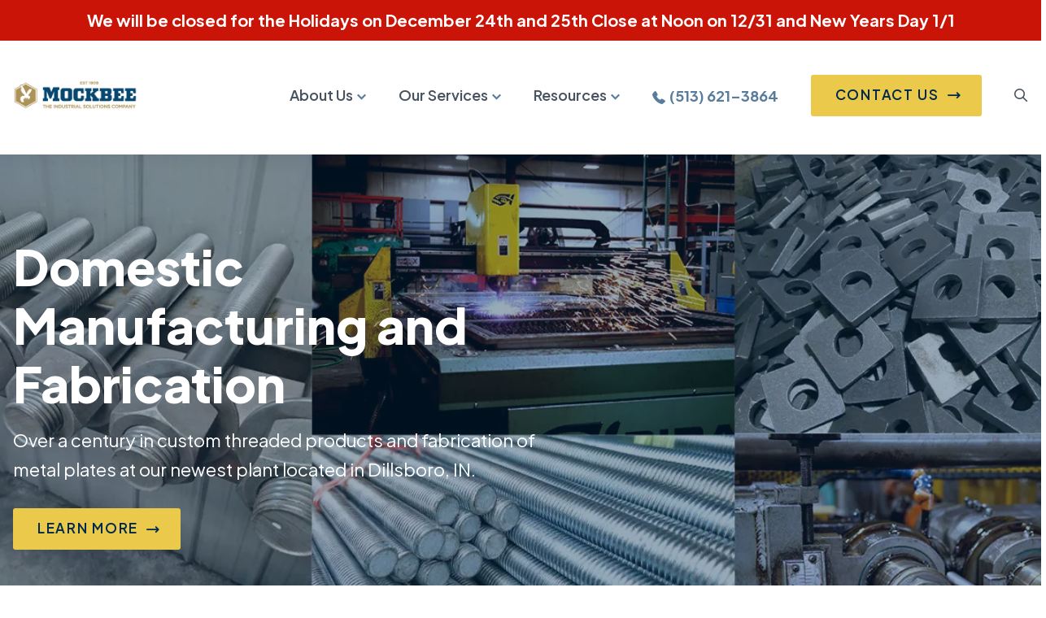

--- FILE ---
content_type: text/html; charset=UTF-8
request_url: https://mockbee.com/
body_size: 114648
content:
<!DOCTYPE html>
<html lang="en-US">

<head>
    <meta charset="UTF-8" />
    <meta http-equiv="X-UA-Compatible" content="IE=edge" />
    <meta name="viewport" content="width=device-width, initial-scale=1" />
    
    <link rel="preconnect" href="https://fonts.gstatic.com/" crossorigin />
     

    <script data-cfasync="false" data-no-defer="1" data-no-minify="1" data-no-optimize="1">var ewww_webp_supported=!1;function check_webp_feature(A,e){var w;e=void 0!==e?e:function(){},ewww_webp_supported?e(ewww_webp_supported):((w=new Image).onload=function(){ewww_webp_supported=0<w.width&&0<w.height,e&&e(ewww_webp_supported)},w.onerror=function(){e&&e(!1)},w.src="data:image/webp;base64,"+{alpha:"UklGRkoAAABXRUJQVlA4WAoAAAAQAAAAAAAAAAAAQUxQSAwAAAARBxAR/Q9ERP8DAABWUDggGAAAABQBAJ0BKgEAAQAAAP4AAA3AAP7mtQAAAA=="}[A])}check_webp_feature("alpha");</script><script data-cfasync="false" data-no-defer="1" data-no-minify="1" data-no-optimize="1">var Arrive=function(c,w){"use strict";if(c.MutationObserver&&"undefined"!=typeof HTMLElement){var r,a=0,u=(r=HTMLElement.prototype.matches||HTMLElement.prototype.webkitMatchesSelector||HTMLElement.prototype.mozMatchesSelector||HTMLElement.prototype.msMatchesSelector,{matchesSelector:function(e,t){return e instanceof HTMLElement&&r.call(e,t)},addMethod:function(e,t,r){var a=e[t];e[t]=function(){return r.length==arguments.length?r.apply(this,arguments):"function"==typeof a?a.apply(this,arguments):void 0}},callCallbacks:function(e,t){t&&t.options.onceOnly&&1==t.firedElems.length&&(e=[e[0]]);for(var r,a=0;r=e[a];a++)r&&r.callback&&r.callback.call(r.elem,r.elem);t&&t.options.onceOnly&&1==t.firedElems.length&&t.me.unbindEventWithSelectorAndCallback.call(t.target,t.selector,t.callback)},checkChildNodesRecursively:function(e,t,r,a){for(var i,n=0;i=e[n];n++)r(i,t,a)&&a.push({callback:t.callback,elem:i}),0<i.childNodes.length&&u.checkChildNodesRecursively(i.childNodes,t,r,a)},mergeArrays:function(e,t){var r,a={};for(r in e)e.hasOwnProperty(r)&&(a[r]=e[r]);for(r in t)t.hasOwnProperty(r)&&(a[r]=t[r]);return a},toElementsArray:function(e){return e=void 0!==e&&("number"!=typeof e.length||e===c)?[e]:e}}),e=(l.prototype.addEvent=function(e,t,r,a){a={target:e,selector:t,options:r,callback:a,firedElems:[]};return this._beforeAdding&&this._beforeAdding(a),this._eventsBucket.push(a),a},l.prototype.removeEvent=function(e){for(var t,r=this._eventsBucket.length-1;t=this._eventsBucket[r];r--)e(t)&&(this._beforeRemoving&&this._beforeRemoving(t),(t=this._eventsBucket.splice(r,1))&&t.length&&(t[0].callback=null))},l.prototype.beforeAdding=function(e){this._beforeAdding=e},l.prototype.beforeRemoving=function(e){this._beforeRemoving=e},l),t=function(i,n){var o=new e,l=this,s={fireOnAttributesModification:!1};return o.beforeAdding(function(t){var e=t.target;e!==c.document&&e!==c||(e=document.getElementsByTagName("html")[0]);var r=new MutationObserver(function(e){n.call(this,e,t)}),a=i(t.options);r.observe(e,a),t.observer=r,t.me=l}),o.beforeRemoving(function(e){e.observer.disconnect()}),this.bindEvent=function(e,t,r){t=u.mergeArrays(s,t);for(var a=u.toElementsArray(this),i=0;i<a.length;i++)o.addEvent(a[i],e,t,r)},this.unbindEvent=function(){var r=u.toElementsArray(this);o.removeEvent(function(e){for(var t=0;t<r.length;t++)if(this===w||e.target===r[t])return!0;return!1})},this.unbindEventWithSelectorOrCallback=function(r){var a=u.toElementsArray(this),i=r,e="function"==typeof r?function(e){for(var t=0;t<a.length;t++)if((this===w||e.target===a[t])&&e.callback===i)return!0;return!1}:function(e){for(var t=0;t<a.length;t++)if((this===w||e.target===a[t])&&e.selector===r)return!0;return!1};o.removeEvent(e)},this.unbindEventWithSelectorAndCallback=function(r,a){var i=u.toElementsArray(this);o.removeEvent(function(e){for(var t=0;t<i.length;t++)if((this===w||e.target===i[t])&&e.selector===r&&e.callback===a)return!0;return!1})},this},i=new function(){var s={fireOnAttributesModification:!1,onceOnly:!1,existing:!1};function n(e,t,r){return!(!u.matchesSelector(e,t.selector)||(e._id===w&&(e._id=a++),-1!=t.firedElems.indexOf(e._id)))&&(t.firedElems.push(e._id),!0)}var c=(i=new t(function(e){var t={attributes:!1,childList:!0,subtree:!0};return e.fireOnAttributesModification&&(t.attributes=!0),t},function(e,i){e.forEach(function(e){var t=e.addedNodes,r=e.target,a=[];null!==t&&0<t.length?u.checkChildNodesRecursively(t,i,n,a):"attributes"===e.type&&n(r,i)&&a.push({callback:i.callback,elem:r}),u.callCallbacks(a,i)})})).bindEvent;return i.bindEvent=function(e,t,r){t=void 0===r?(r=t,s):u.mergeArrays(s,t);var a=u.toElementsArray(this);if(t.existing){for(var i=[],n=0;n<a.length;n++)for(var o=a[n].querySelectorAll(e),l=0;l<o.length;l++)i.push({callback:r,elem:o[l]});if(t.onceOnly&&i.length)return r.call(i[0].elem,i[0].elem);setTimeout(u.callCallbacks,1,i)}c.call(this,e,t,r)},i},o=new function(){var a={};function i(e,t){return u.matchesSelector(e,t.selector)}var n=(o=new t(function(){return{childList:!0,subtree:!0}},function(e,r){e.forEach(function(e){var t=e.removedNodes,e=[];null!==t&&0<t.length&&u.checkChildNodesRecursively(t,r,i,e),u.callCallbacks(e,r)})})).bindEvent;return o.bindEvent=function(e,t,r){t=void 0===r?(r=t,a):u.mergeArrays(a,t),n.call(this,e,t,r)},o};d(HTMLElement.prototype),d(NodeList.prototype),d(HTMLCollection.prototype),d(HTMLDocument.prototype),d(Window.prototype);var n={};return s(i,n,"unbindAllArrive"),s(o,n,"unbindAllLeave"),n}function l(){this._eventsBucket=[],this._beforeAdding=null,this._beforeRemoving=null}function s(e,t,r){u.addMethod(t,r,e.unbindEvent),u.addMethod(t,r,e.unbindEventWithSelectorOrCallback),u.addMethod(t,r,e.unbindEventWithSelectorAndCallback)}function d(e){e.arrive=i.bindEvent,s(i,e,"unbindArrive"),e.leave=o.bindEvent,s(o,e,"unbindLeave")}}(window,void 0),ewww_webp_supported=!1;function check_webp_feature(e,t){var r;ewww_webp_supported?t(ewww_webp_supported):((r=new Image).onload=function(){ewww_webp_supported=0<r.width&&0<r.height,t(ewww_webp_supported)},r.onerror=function(){t(!1)},r.src="data:image/webp;base64,"+{alpha:"UklGRkoAAABXRUJQVlA4WAoAAAAQAAAAAAAAAAAAQUxQSAwAAAARBxAR/Q9ERP8DAABWUDggGAAAABQBAJ0BKgEAAQAAAP4AAA3AAP7mtQAAAA==",animation:"UklGRlIAAABXRUJQVlA4WAoAAAASAAAAAAAAAAAAQU5JTQYAAAD/////AABBTk1GJgAAAAAAAAAAAAAAAAAAAGQAAABWUDhMDQAAAC8AAAAQBxAREYiI/gcA"}[e])}function ewwwLoadImages(e){if(e){for(var t=document.querySelectorAll(".batch-image img, .image-wrapper a, .ngg-pro-masonry-item a, .ngg-galleria-offscreen-seo-wrapper a"),r=0,a=t.length;r<a;r++)ewwwAttr(t[r],"data-src",t[r].getAttribute("data-webp")),ewwwAttr(t[r],"data-thumbnail",t[r].getAttribute("data-webp-thumbnail"));for(var i=document.querySelectorAll("div.woocommerce-product-gallery__image"),r=0,a=i.length;r<a;r++)ewwwAttr(i[r],"data-thumb",i[r].getAttribute("data-webp-thumb"))}for(var n=document.querySelectorAll("video"),r=0,a=n.length;r<a;r++)ewwwAttr(n[r],"poster",e?n[r].getAttribute("data-poster-webp"):n[r].getAttribute("data-poster-image"));for(var o,l=document.querySelectorAll("img.ewww_webp_lazy_load"),r=0,a=l.length;r<a;r++)e&&(ewwwAttr(l[r],"data-lazy-srcset",l[r].getAttribute("data-lazy-srcset-webp")),ewwwAttr(l[r],"data-srcset",l[r].getAttribute("data-srcset-webp")),ewwwAttr(l[r],"data-lazy-src",l[r].getAttribute("data-lazy-src-webp")),ewwwAttr(l[r],"data-src",l[r].getAttribute("data-src-webp")),ewwwAttr(l[r],"data-orig-file",l[r].getAttribute("data-webp-orig-file")),ewwwAttr(l[r],"data-medium-file",l[r].getAttribute("data-webp-medium-file")),ewwwAttr(l[r],"data-large-file",l[r].getAttribute("data-webp-large-file")),null!=(o=l[r].getAttribute("srcset"))&&!1!==o&&o.includes("R0lGOD")&&ewwwAttr(l[r],"src",l[r].getAttribute("data-lazy-src-webp"))),l[r].className=l[r].className.replace(/\bewww_webp_lazy_load\b/,"");for(var s=document.querySelectorAll(".ewww_webp"),r=0,a=s.length;r<a;r++)e?(ewwwAttr(s[r],"srcset",s[r].getAttribute("data-srcset-webp")),ewwwAttr(s[r],"src",s[r].getAttribute("data-src-webp")),ewwwAttr(s[r],"data-orig-file",s[r].getAttribute("data-webp-orig-file")),ewwwAttr(s[r],"data-medium-file",s[r].getAttribute("data-webp-medium-file")),ewwwAttr(s[r],"data-large-file",s[r].getAttribute("data-webp-large-file")),ewwwAttr(s[r],"data-large_image",s[r].getAttribute("data-webp-large_image")),ewwwAttr(s[r],"data-src",s[r].getAttribute("data-webp-src"))):(ewwwAttr(s[r],"srcset",s[r].getAttribute("data-srcset-img")),ewwwAttr(s[r],"src",s[r].getAttribute("data-src-img"))),s[r].className=s[r].className.replace(/\bewww_webp\b/,"ewww_webp_loaded");window.jQuery&&jQuery.fn.isotope&&jQuery.fn.imagesLoaded&&(jQuery(".fusion-posts-container-infinite").imagesLoaded(function(){jQuery(".fusion-posts-container-infinite").hasClass("isotope")&&jQuery(".fusion-posts-container-infinite").isotope()}),jQuery(".fusion-portfolio:not(.fusion-recent-works) .fusion-portfolio-wrapper").imagesLoaded(function(){jQuery(".fusion-portfolio:not(.fusion-recent-works) .fusion-portfolio-wrapper").isotope()}))}function ewwwWebPInit(e){ewwwLoadImages(e),ewwwNggLoadGalleries(e),document.arrive(".ewww_webp",function(){ewwwLoadImages(e)}),document.arrive(".ewww_webp_lazy_load",function(){ewwwLoadImages(e)}),document.arrive("videos",function(){ewwwLoadImages(e)}),"loading"==document.readyState?document.addEventListener("DOMContentLoaded",ewwwJSONParserInit):("undefined"!=typeof galleries&&ewwwNggParseGalleries(e),ewwwWooParseVariations(e))}function ewwwAttr(e,t,r){null!=r&&!1!==r&&e.setAttribute(t,r)}function ewwwJSONParserInit(){"undefined"!=typeof galleries&&check_webp_feature("alpha",ewwwNggParseGalleries),check_webp_feature("alpha",ewwwWooParseVariations)}function ewwwWooParseVariations(e){if(e)for(var t=document.querySelectorAll("form.variations_form"),r=0,a=t.length;r<a;r++){var i=t[r].getAttribute("data-product_variations"),n=!1;try{for(var o in i=JSON.parse(i))void 0!==i[o]&&void 0!==i[o].image&&(void 0!==i[o].image.src_webp&&(i[o].image.src=i[o].image.src_webp,n=!0),void 0!==i[o].image.srcset_webp&&(i[o].image.srcset=i[o].image.srcset_webp,n=!0),void 0!==i[o].image.full_src_webp&&(i[o].image.full_src=i[o].image.full_src_webp,n=!0),void 0!==i[o].image.gallery_thumbnail_src_webp&&(i[o].image.gallery_thumbnail_src=i[o].image.gallery_thumbnail_src_webp,n=!0),void 0!==i[o].image.thumb_src_webp&&(i[o].image.thumb_src=i[o].image.thumb_src_webp,n=!0));n&&ewwwAttr(t[r],"data-product_variations",JSON.stringify(i))}catch(e){}}}function ewwwNggParseGalleries(e){if(e)for(var t in galleries){var r=galleries[t];galleries[t].images_list=ewwwNggParseImageList(r.images_list)}}function ewwwNggLoadGalleries(e){e&&document.addEventListener("ngg.galleria.themeadded",function(e,t){window.ngg_galleria._create_backup=window.ngg_galleria.create,window.ngg_galleria.create=function(e,t){var r=$(e).data("id");return galleries["gallery_"+r].images_list=ewwwNggParseImageList(galleries["gallery_"+r].images_list),window.ngg_galleria._create_backup(e,t)}})}function ewwwNggParseImageList(e){for(var t in e){var r=e[t];if(void 0!==r["image-webp"]&&(e[t].image=r["image-webp"],delete e[t]["image-webp"]),void 0!==r["thumb-webp"]&&(e[t].thumb=r["thumb-webp"],delete e[t]["thumb-webp"]),void 0!==r.full_image_webp&&(e[t].full_image=r.full_image_webp,delete e[t].full_image_webp),void 0!==r.srcsets)for(var a in r.srcsets)nggSrcset=r.srcsets[a],void 0!==r.srcsets[a+"-webp"]&&(e[t].srcsets[a]=r.srcsets[a+"-webp"],delete e[t].srcsets[a+"-webp"]);if(void 0!==r.full_srcsets)for(var i in r.full_srcsets)nggFSrcset=r.full_srcsets[i],void 0!==r.full_srcsets[i+"-webp"]&&(e[t].full_srcsets[i]=r.full_srcsets[i+"-webp"],delete e[t].full_srcsets[i+"-webp"])}return e}check_webp_feature("alpha",ewwwWebPInit);</script><meta name='robots' content='index, follow, max-image-preview:large, max-snippet:-1, max-video-preview:-1' />
<link rel="preload" as="script" href="https://mockbee.com/wp-content/themes/fx/assets/js/global.js?ver=1697777202" />
<!-- Google Tag Manager for WordPress by gtm4wp.com -->
<script data-cfasync="false" data-pagespeed-no-defer>
	var gtm4wp_datalayer_name = "dataLayer";
	var dataLayer = dataLayer || [];
</script>
<!-- End Google Tag Manager for WordPress by gtm4wp.com -->
	<!-- This site is optimized with the Yoast SEO plugin v26.1.1 - https://yoast.com/wordpress/plugins/seo/ -->
	<title>Industrial Hardware, LED Lighting &amp; More | C.M. Mockbee</title>
<link crossorigin data-rocket-preconnect href="https://www.youtube.com" rel="preconnect">
<link crossorigin data-rocket-preconnect href="https://www.googletagmanager.com" rel="preconnect">
<link crossorigin data-rocket-preconnect href="https://www.gstatic.com" rel="preconnect">
<link crossorigin data-rocket-preconnect href="https://fonts.googleapis.com" rel="preconnect">
<link crossorigin data-rocket-preconnect href="https://www.google.com" rel="preconnect">
<link data-rocket-preload as="style" href="https://fonts.googleapis.com/css2?family=Plus+Jakarta+Sans:wght@400;600;700;800&#038;display=swap" rel="preload">
<link href="https://fonts.googleapis.com/css2?family=Plus+Jakarta+Sans:wght@400;600;700;800&#038;display=swap" media="print" onload="this.media=&#039;all&#039;" rel="stylesheet">
<noscript><link rel="stylesheet" href="https://fonts.googleapis.com/css2?family=Plus+Jakarta+Sans:wght@400;600;700;800&#038;display=swap"></noscript>
<style id="rocket-critical-css">WebFX Staging Site Please Log In to continue Log In Contact your Project Manager or support@webfx.com with any questions</style><link rel="preload" data-rocket-preload as="image" href="https://mockbee.com/wp-content/uploads/2023/02/iStock-1168610487-900x600.jpg" imagesrcset="https://mockbee.com/wp-content/uploads/2023/02/iStock-1168610487-900x600.jpg 900w, https://mockbee.com/wp-content/uploads/2023/02/iStock-1168610487-300x200.jpg 300w, https://mockbee.com/wp-content/uploads/2023/02/iStock-1168610487-1024x683.jpg 1024w, https://mockbee.com/wp-content/uploads/2023/02/iStock-1168610487-768x512.jpg 768w, https://mockbee.com/wp-content/uploads/2023/02/iStock-1168610487.jpg 1254w" imagesizes="(max-width: 900px) 100vw, 900px" fetchpriority="high">
	<meta name="description" content="C.M. Mockbee offers a wide range of products &amp; services from anchor bolts, lighting, lifting, rigging, &amp; more! Contact us to learn more about our services." />
	<link rel="canonical" href="https://mockbee.com/" />
	<meta property="og:locale" content="en_US" />
	<meta property="og:type" content="website" />
	<meta property="og:title" content="Industrial Hardware, LED Lighting &amp; More | C.M. Mockbee" />
	<meta property="og:description" content="C.M. Mockbee offers a wide range of products &amp; services from anchor bolts, lighting, lifting, rigging, &amp; more! Contact us to learn more about our services." />
	<meta property="og:url" content="https://mockbee.com/" />
	<meta property="og:site_name" content="C.M. Mockbee" />
	<meta property="article:modified_time" content="2025-04-15T13:21:58+00:00" />
	<meta name="twitter:card" content="summary_large_image" />
	<!-- / Yoast SEO plugin. -->


<link rel='dns-prefetch' href='//www.googletagmanager.com' />
<link href='https://fonts.gstatic.com' crossorigin rel='preconnect' />
<link rel="alternate" title="oEmbed (JSON)" type="application/json+oembed" href="https://mockbee.com/wp-json/oembed/1.0/embed?url=https%3A%2F%2Fmockbee.com%2F" />
<link rel="alternate" title="oEmbed (XML)" type="text/xml+oembed" href="https://mockbee.com/wp-json/oembed/1.0/embed?url=https%3A%2F%2Fmockbee.com%2F&#038;format=xml" />
<style id="normalize-css" type="text/css">/*!
 * Bootstrap Reboot v5.0.2 (https://getbootstrap.com/)
 * Copyright 2011-2021 The Bootstrap Authors
 * Copyright 2011-2021 Twitter, Inc.
 * Licensed under MIT (https://github.com/twbs/bootstrap/blob/main/LICENSE)
 * Forked from Normalize.css, licensed MIT (https://github.com/necolas/normalize.css/blob/master/LICENSE.md)
 */
*,*::before,*::after{box-sizing:border-box}@media (prefers-reduced-motion:no-preference){:root{scroll-behavior:smooth}}body{margin:0;font-family:system-ui,-apple-system,"Segoe UI",Roboto,"Helvetica Neue",Arial,"Noto Sans","Liberation Sans",sans-serif,"Apple Color Emoji","Segoe UI Emoji","Segoe UI Symbol","Noto Color Emoji";font-size:1rem;font-weight:400;line-height:1.5;color:#212529;background-color:#fff;-webkit-text-size-adjust:100%;-webkit-tap-highlight-color:rgba(0,0,0,0)}hr{margin:1rem 0;color:inherit;background-color:currentColor;border:0;opacity:.25}hr:not([size]){height:1px}h6,h5,h4,h3,h2,h1{margin-top:0;margin-bottom:.5rem;font-weight:500;line-height:1.2}h1{font-size:calc(1.375rem + 1.5vw)}@media (min-width:1200px){h1{font-size:2.5rem}}h2{font-size:calc(1.325rem + 0.9vw)}@media (min-width:1200px){h2{font-size:2rem}}h3{font-size:calc(1.3rem + 0.6vw)}@media (min-width:1200px){h3{font-size:1.75rem}}h4{font-size:calc(1.275rem + 0.3vw)}@media (min-width:1200px){h4{font-size:1.5rem}}h5{font-size:1.25rem}h6{font-size:1rem}p{margin-top:0;margin-bottom:1rem}abbr[title],abbr[data-bs-original-title]{-webkit-text-decoration:underline dotted;text-decoration:underline dotted;cursor:help;-webkit-text-decoration-skip-ink:none;text-decoration-skip-ink:none}address{margin-bottom:1rem;font-style:normal;line-height:inherit}ol,ul{padding-left:2rem}ol,ul,dl{margin-top:0;margin-bottom:1rem}ol ol,ul ul,ol ul,ul ol{margin-bottom:0}dt{font-weight:700}dd{margin-bottom:.5rem;margin-left:0}blockquote{margin:0 0 1rem}b,strong{font-weight:bolder}small{font-size:.875em}mark{padding:.2em;background-color:#fcf8e3}sub,sup{position:relative;font-size:.75em;line-height:0;vertical-align:baseline}sub{bottom:-.25em}sup{top:-.5em}pre,code,kbd,samp{font-family:SFMono-Regular,Menlo,Monaco,Consolas,"Liberation Mono","Courier New",monospace;font-size:1em;direction:ltr;unicode-bidi:bidi-override}pre{display:block;margin-top:0;margin-bottom:1rem;overflow:auto;font-size:.875em}pre code{font-size:inherit;color:inherit;word-break:normal}code{font-size:.875em;color:#d63384;word-wrap:break-word}a>code{color:inherit}kbd{padding:.2rem .4rem;font-size:.875em;color:#fff;background-color:#212529;border-radius:.2rem}kbd kbd{padding:0;font-size:1em;font-weight:700}figure{margin:0 0 1rem}img,svg{vertical-align:middle}table{caption-side:bottom;border-collapse:collapse}caption{padding-top:.5rem;padding-bottom:.5rem;color:#6c757d;text-align:left}th{text-align:inherit;text-align:-webkit-match-parent}thead,tbody,tfoot,tr,td,th{border-color:inherit;border-style:solid;border-width:0}label{display:inline-block}button{border-radius:0}button:focus:not(:focus-visible){outline:0}input,button,select,optgroup,textarea{margin:0;font-family:inherit;font-size:inherit;line-height:inherit}button,select{text-transform:none}[role=button]{cursor:pointer}select{word-wrap:normal}select:disabled{opacity:1}[list]::-webkit-calendar-picker-indicator{display:none}button,[type=button],[type=reset],[type=submit]{-webkit-appearance:button}button:not(:disabled),[type=button]:not(:disabled),[type=reset]:not(:disabled),[type=submit]:not(:disabled){cursor:pointer}::-moz-focus-inner{padding:0;border-style:none}textarea{resize:vertical}fieldset{min-width:0;padding:0;margin:0;border:0}legend{float:left;width:100%;padding:0;margin-bottom:.5rem;font-size:calc(1.275rem + 0.3vw);line-height:inherit}@media (min-width:1200px){legend{font-size:1.5rem}}legend+*{clear:left}::-webkit-datetime-edit-fields-wrapper,::-webkit-datetime-edit-text,::-webkit-datetime-edit-minute,::-webkit-datetime-edit-hour-field,::-webkit-datetime-edit-day-field,::-webkit-datetime-edit-month-field,::-webkit-datetime-edit-year-field{padding:0}::-webkit-inner-spin-button{height:auto}[type=search]{outline-offset:-2px;-webkit-appearance:textfield}::-webkit-search-decoration{-webkit-appearance:none}::-webkit-color-swatch-wrapper{padding:0}::file-selector-button{font:inherit}::-webkit-file-upload-button{font:inherit;-webkit-appearance:button}output{display:inline-block}iframe{border:0}summary{display:list-item;cursor:pointer}progress{vertical-align:baseline}[hidden]{display:none!important}</style><style id="site-bootstrap-css" type="text/css">*{box-sizing:border-box}html{overflow-x:hidden;scroll-behavior:smooth}body{margin:0;padding:0 0 60px 0;font-size:17px;color:#485360;font-family:'Plus Jakarta Sans',sans-serif;font-weight:400;overflow-x:hidden}.container,.container-fluid{width:100%;padding-right:var(--bs-gutter-x,22px);padding-left:var(--bs-gutter-x,22px);margin-right:auto;margin-left:auto}.container{max-width:1356px}@media (min-width:768px){.container,.container-fluid{padding-right:var(--bs-gutter-x,52px);padding-left:var(--bs-gutter-x,52px)}body{padding:0 0}}@media (min-width:1025px){.container,.container-fluid{padding-right:var(--bs-gutter-x,16px);padding-left:var(--bs-gutter-x,16px)}}.row{--bs-gutter-x:19px;display:flex;flex-wrap:wrap;margin-right:calc(var(--bs-gutter-x) * -.5);margin-left:calc(var(--bs-gutter-x) * -.5)}.row>*{box-sizing:border-box;flex-shrink:0;width:100%;max-width:100%;padding-right:calc(var(--bs-gutter-x) * .5);padding-left:calc(var(--bs-gutter-x) * .5)}.col{flex:1 0 0%}.col-auto{flex:0 0 auto;width:auto}.col-xxs-1{flex:0 0 auto;width:8.33333333%}.col-xxs-2{flex:0 0 auto;width:16.66666667%}.col-xxs-3{flex:0 0 auto;width:25%}.col-xxs-4{flex:0 0 auto;width:33.33333333%}.col-xxs-5{flex:0 0 auto;width:41.66666667%}.col-xxs-6{flex:0 0 auto;width:50%}.col-xxs-7{flex:0 0 auto;width:58.33333333%}.col-xxs-8{flex:0 0 auto;width:66.66666667%}.col-xxs-9{flex:0 0 auto;width:75%}.col-xxs-10{flex:0 0 auto;width:83.33333333%}.col-xxs-11{flex:0 0 auto;width:91.66666667%}.col-xxs-12{flex:0 0 auto;width:100%}.col-xxs-offset-1{margin-left:8.33333333%}.col-xxs-offset-2{margin-left:16.66666667%}.col-xxs-offset-3{margin-left:25%}.col-xxs-offset-4{margin-left:33.33333333%}.col-xxs-offset-5{margin-left:41.66666667%}.col-xxs-offset-6{margin-left:50%}.col-xxs-offset-7{margin-left:58.33333333%}.col-xxs-offset-8{margin-left:66.66666667%}.col-xxs-offset-9{margin-left:75%}.col-xxs-offset-10{margin-left:83.33333333%}.col-xxs-offset-11{margin-left:91.66666667%}@media (min-width:600px){.col-xs-auto{flex:0 0 auto;width:auto}.col-xs-1{flex:0 0 auto;width:8.33333333%}.col-xs-2{flex:0 0 auto;width:16.66666667%}.col-xs-3{flex:0 0 auto;width:25%}.col-xs-4{flex:0 0 auto;width:33.33333333%}.col-xs-5{flex:0 0 auto;width:41.66666667%}.col-xs-6{flex:0 0 auto;width:50%}.col-xs-7{flex:0 0 auto;width:58.33333333%}.col-xs-8{flex:0 0 auto;width:66.66666667%}.col-xs-9{flex:0 0 auto;width:75%}.col-xs-10{flex:0 0 auto;width:83.33333333%}.col-xs-11{flex:0 0 auto;width:91.66666667%}.col-xs-12{flex:0 0 auto;width:100%}.col-xs-offset-0{margin-left:0}.col-xs-offset-1{margin-left:8.33333333%}.col-xs-offset-2{margin-left:16.66666667%}.col-xs-offset-3{margin-left:25%}.col-xs-offset-4{margin-left:33.33333333%}.col-xs-offset-5{margin-left:41.66666667%}.col-xs-offset-6{margin-left:50%}.col-xs-offset-7{margin-left:58.33333333%}.col-xs-offset-8{margin-left:66.66666667%}.col-xs-offset-9{margin-left:75%}.col-xs-offset-10{margin-left:83.33333333%}.col-xs-offset-11{margin-left:91.66666667%}}@media (min-width:768px){.row{--bs-gutter-x:32px}.col-sm-auto{flex:0 0 auto;width:auto}.col-sm-1{flex:0 0 auto;width:8.33333333%}.col-sm-2{flex:0 0 auto;width:16.66666667%}.col-sm-3{flex:0 0 auto;width:25%}.col-sm-4{flex:0 0 auto;width:33.33333333%}.col-sm-5{flex:0 0 auto;width:41.66666667%}.col-sm-6{flex:0 0 auto;width:50%}.col-sm-7{flex:0 0 auto;width:58.33333333%}.col-sm-8{flex:0 0 auto;width:66.66666667%}.col-sm-9{flex:0 0 auto;width:75%}.col-sm-10{flex:0 0 auto;width:83.33333333%}.col-sm-11{flex:0 0 auto;width:91.66666667%}.col-sm-12{flex:0 0 auto;width:100%}.col-sm-offset-0{margin-left:0}.col-sm-offset-1{margin-left:8.33333333%}.col-sm-offset-2{margin-left:16.66666667%}.col-sm-offset-3{margin-left:25%}.col-sm-offset-4{margin-left:33.33333333%}.col-sm-offset-5{margin-left:41.66666667%}.col-sm-offset-6{margin-left:50%}.col-sm-offset-7{margin-left:58.33333333%}.col-sm-offset-8{margin-left:66.66666667%}.col-sm-offset-9{margin-left:75%}.col-sm-offset-10{margin-left:83.33333333%}.col-sm-offset-11{margin-left:91.66666667%}}@media (min-width:1025px){.col-md-auto{flex:0 0 auto;width:auto}.col-md-1{flex:0 0 auto;width:8.33333333%}.col-md-2{flex:0 0 auto;width:16.66666667%}.col-md-3{flex:0 0 auto;width:25%}.col-md-4{flex:0 0 auto;width:33.33333333%}.col-md-5{flex:0 0 auto;width:41.66666667%}.col-md-6{flex:0 0 auto;width:50%}.col-md-7{flex:0 0 auto;width:58.33333333%}.col-md-8{flex:0 0 auto;width:66.66666667%}.col-md-9{flex:0 0 auto;width:75%}.col-md-10{flex:0 0 auto;width:83.33333333%}.col-md-11{flex:0 0 auto;width:91.66666667%}.col-md-12{flex:0 0 auto;width:100%}.col-md-offset-0{margin-left:0}.col-md-offset-1{margin-left:8.33333333%}.col-md-offset-2{margin-left:16.66666667%}.col-md-offset-3{margin-left:25%}.col-md-offset-4{margin-left:33.33333333%}.col-md-offset-5{margin-left:41.66666667%}.col-md-offset-6{margin-left:50%}.col-md-offset-7{margin-left:58.33333333%}.col-md-offset-8{margin-left:66.66666667%}.col-md-offset-9{margin-left:75%}.col-md-offset-10{margin-left:83.33333333%}.col-md-offset-11{margin-left:91.66666667%}}@media (min-width:1200px){.col-lg-auto{flex:0 0 auto;width:auto}.col-lg-1{flex:0 0 auto;width:8.33333333%}.col-lg-2{flex:0 0 auto;width:16.66666667%}.col-lg-3{flex:0 0 auto;width:25%}.col-lg-4{flex:0 0 auto;width:33.33333333%}.col-lg-5{flex:0 0 auto;width:41.66666667%}.col-lg-6{flex:0 0 auto;width:50%}.col-lg-7{flex:0 0 auto;width:58.33333333%}.col-lg-8{flex:0 0 auto;width:66.66666667%}.col-lg-9{flex:0 0 auto;width:75%}.col-lg-10{flex:0 0 auto;width:83.33333333%}.col-lg-11{flex:0 0 auto;width:91.66666667%}.col-lg-12{flex:0 0 auto;width:100%}.col-lg-offset-0{margin-left:0}.col-lg-offset-1{margin-left:8.33333333%}.col-lg-offset-2{margin-left:16.66666667%}.col-lg-offset-3{margin-left:25%}.col-lg-offset-4{margin-left:33.33333333%}.col-lg-offset-5{margin-left:41.66666667%}.col-lg-offset-6{margin-left:50%}.col-lg-offset-7{margin-left:58.33333333%}.col-lg-offset-8{margin-left:66.66666667%}.col-lg-offset-9{margin-left:75%}.col-lg-offset-10{margin-left:83.33333333%}.col-lg-offset-11{margin-left:91.66666667%}}@media (min-width:1366px){.col-xl-auto{flex:0 0 auto;width:auto}.col-xl-1{flex:0 0 auto;width:8.33333333%}.col-xl-2{flex:0 0 auto;width:16.66666667%}.col-xl-3{flex:0 0 auto;width:25%}.col-xl-4{flex:0 0 auto;width:33.33333333%}.col-xl-5{flex:0 0 auto;width:41.66666667%}.col-xl-6{flex:0 0 auto;width:50%}.col-xl-7{flex:0 0 auto;width:58.33333333%}.col-xl-8{flex:0 0 auto;width:66.66666667%}.col-xl-9{flex:0 0 auto;width:75%}.col-xl-10{flex:0 0 auto;width:83.33333333%}.col-xl-11{flex:0 0 auto;width:91.66666667%}.col-xl-12{flex:0 0 auto;width:100%}.col-xl-offset-0{margin-left:0}.col-xl-offset-1{margin-left:8.33333333%}.col-xl-offset-2{margin-left:16.66666667%}.col-xl-offset-3{margin-left:25%}.col-xl-offset-4{margin-left:33.33333333%}.col-xl-offset-5{margin-left:41.66666667%}.col-xl-offset-6{margin-left:50%}.col-xl-offset-7{margin-left:58.33333333%}.col-xl-offset-8{margin-left:66.66666667%}.col-xl-offset-9{margin-left:75%}.col-xl-offset-10{margin-left:83.33333333%}.col-xl-offset-11{margin-left:91.66666667%}}</style><style id="site-global-css" type="text/css">.wp-caption.alignright,.wp-caption.alignleft,.wp-caption.aligncenter{display:table}.wp-caption.alignright,.wp-caption.alignleft,.wp-caption.alignnone,.wp-caption.aligncenter{margin:0;width:auto!important}img.alignright,.wp-caption.alignright,img.alignleft,.wp-caption.alignleft{height:auto;max-width:50%}img.alignnone,.wp-caption.alignnone img,img.aligncenter,.wp-caption.aligncenter img{height:auto;max-width:100%}img.alignnone,.wp-caption.alignnone,img.aligncenter,.wp-caption.aligncenter{margin:0 0 22px 0}img.alignright,.wp-caption.alignright{float:right;margin:0 0 22px 30px}img.alignleft,.wp-caption.alignleft{float:left;margin:0 30px 22px 0}img.aligncenter,.wp-caption.aligncenter img{display:block;margin-left:auto;margin-right:auto}.wp-caption.aligncenter{margin-left:auto;margin-right:auto}.wp-caption-text{caption-side:bottom;display:table-caption}iframe,img{max-width:100%}.will-lazyload{opacity:0;transition:opacity .25 linear}.will-lazyload.lazyloaded{opacity:1}h1,.h1,h2,.h2,h3,.h3,h4,.h4,h5,.h5,h6,.h6{margin:0;padding:0;font-family:'Plus Jakarta Sans',sans-serif;font-weight:800}h2,.h2{font-size:28px;line-height:1.28em;padding-bottom:10px;color:#00294D}h3,.h3{font-size:24px;line-height:1.29em;padding-bottom:10px;color:#00294D}.sub-heading{font-size:15px;font-family:'Plus Jakarta Sans',sans-serif;letter-spacing:.1em;text-transform:uppercase;line-height:1.4em;margin-bottom:5px;position:relative;color:#587C9B;font-weight:800}h4{font-size:14px;font-family:'Plus Jakarta Sans',sans-serif;letter-spacing:.1em;text-transform:uppercase;line-height:1.4em;margin-bottom:5px;position:relative;color:#587C9B;font-weight:800}h5,.h5{font-size:20px;line-height:1.29em;padding-bottom:20px;color:#00294D}@media (min-width:768px){h2,.h2{font-size:38px;padding-bottom:15px}h3,.h3{font-size:32px}.sub-heading,h4{font-size:16px}h5,.h5{font-size:23px}}@media (min-width:1200px){h2,.h2{font-size:46px}h3,.h3{font-size:36px}.sub-heading,h4{font-size:17px}h5,.h5{font-size:26px}}p,ul,ol{list-style:none;margin:0;padding:0 0 10px 0;font-size:15px;line-height:1.66em}.page-content ul,.page-content ol{width:auto;overflow:hidden;padding-left:15px}.page-content ul{list-style-type:none}ol{padding-left:25px}ol li{counter-increment:list;position:relative;list-style-type:none}ol li:before{content:counter(list) ".";position:absolute;left:0}ul{padding-left:15px}ul li{padding:5px 0 0 25px;position:relative}ul li:before{content:"\e902";font-family:'icomoon';font-size:16px;position:absolute;left:0;top:10px;line-height:1em;color:#EBC94B;font-weight:400}a{word-break:break-word;color:#587C9B;font-weight:700;text-decoration:none;background:linear-gradient(to bottom,rgba(169,196,226,.4) 0%,rgba(169,196,226,.4) 100%);background-position:0 100%;background-repeat:repeat-x;background-size:4px 4px;text-decoration:none;transition:background-size .2s}blockquote{background-color:rgba(237,243,245,.9);font-size:17px;line-height:1.411em;color:#587C9B;font-weight:600;margin-top:5px;margin-bottom:25px;padding:20px 45px 25px 45px;clip-path:polygon(7% 0,100% 0,93% 100%,0% 100%)}.bg-blue blockquote{background-color:#fff;margin-bottom:0}@media (min-width:768px){p{font-size:16px}ul{padding-left:28px}blockquote{padding:25px 55px 30px 55px;clip-path:polygon(5% 0,100% 0,95% 100%,0% 100%)}}@media (min-width:1200px){p{font-size:17px;padding-bottom:30px}ul{padding-left:45px;padding-bottom:10px}ul li{font-size:17px;padding:5px 0 10px 37px}ul li:before{font-size:18px}a:hover{background-size:4px 50px}blockquote{padding:30px 90px 40px 90px;clip-path:polygon(5% 0,100% 0,95% 100%,0% 100%);font-size:22px}blockquote p{font-size:22px}ul li::before{font-size:20px}}.section-margins{margin-top:var(--section-margins);margin-bottom:var(--section-margins)}.section-padding{padding-top:var(--section-margins);padding-bottom:var(--section-margins)}.clearfix::after{display:block;clear:both;content:""}.btn{font-family:'Plus Jakarta Sans',sans-serif;border:none;display:inline-block;text-align:center;background:#EBC94B;color:#00294D;font-size:15px;font-weight:600;line-height:1.25em;padding:12px 48px 14px 24px;text-transform:uppercase;cursor:pointer;position:relative;letter-spacing:.1em;border-radius:3px}.btn:before{content:"\e91f";font-family:'icomoon';font-size:15px;position:absolute;right:25px;top:50%;transform:translate(0,-50%);line-height:1em}.btn-secondary{background:#587C9B;color:#FFF}.btn-tertiary{background:#00294D;color:#FFF}.btn-hyperlink{background:none;border:none;border-radius:0;border-bottom:2px solid rgba(88,124,155,.5);color:#587C9B;padding:0 25px 4px 0;position:relative}.btn-hyperlink::before{right:0}.btn-block{display:block;width:100%}.btn+.btn{margin-top:15px}@media (min-width:600px){.btn+.btn{margin-top:20px;margin-left:20px}}@media (min-width:768px){.btn{font-size:16px;padding:13px 48px 14px 24px}.btn-hyperlink{padding:0 25px 4px 0}}@media (min-width:1200px){.btn+.btn{margin-top:0}.btn{font-size:17px;padding:14px 52px 16px 30px}.btn-hyperlink{padding:0 25px 4px 0}.btn:hover{background:#fcda73}.btn-secondary:hover{background:#a1bddb}.btn-tertiary:hover{background:#00437E}.btn-hyperlink:hover{color:#00294D;background:transparent;border-bottom:2px solid rgba(88,124,155,1)}}@font-face{font-family:'icomoon';src:url(/wp-content/themes/fx/assets/icons/icomoon.eot?zhr6gr);src:url('/wp-content/themes/fx/assets/icons/icomoon.eot?zhr6gr#iefix') format('embedded-opentype'),url(/wp-content/themes/fx/assets/icons/icomoon.ttf?zhr6gr) format('truetype'),url(/wp-content/themes/fx/assets/icons/icomoon.woff?zhr6gr) format('woff'),url('/wp-content/themes/fx/assets/icons/icomoon.svg?zhr6gr#icomoon') format('svg');font-weight:400;font-style:normal;font-display:block}[class^="icon-"],[class*=" icon-"]{font-family:'icomoon'!important;speak:never;font-style:normal;font-weight:400;font-variant:normal;text-transform:none;line-height:1;-webkit-font-smoothing:antialiased;-moz-osx-font-smoothing:grayscale;transition:all 0.4s}.icon-bolt:before{content:"\e900"}.icon-checklist:before{content:"\e901"}.icon-checkmark:before{content:"\e902"}.icon-close:before{content:"\e903"}.icon-contact:before{content:"\e904"}.icon-down:before{content:"\e905"}.icon-down-arrow:before{content:"\e906"}.icon-download:before{content:"\e907"}.icon-email:before{content:"\e908"}.icon-energy:before{content:"\e909"}.icon-error:before{content:"\e90a"}.icon-exclamation-point:before{content:"\e90b"}.icon-facebook:before{content:"\e90c"}.icon-fan:before{content:"\e90d"}.icon-fax:before{content:"\e90e"}.icon-hexagon:before{content:"\e90f"}.icon-hexagon-bolt:before{content:"\e910"}.icon-hexagon-checklist:before{content:"\e911"}.icon-hexagon-energy:before{content:"\e912"}.icon-hexagon-fan:before{content:"\e913"}.icon-hexagon-lift:before{content:"\e914"}.icon-Icon-Name--15:before{content:"\e915"}.icon-left:before{content:"\e916"}.icon-left-arrow:before{content:"\e917"}.icon-lift:before{content:"\e918"}.icon-linkedin:before{content:"\e919"}.icon-menu:before{content:"\e91a"}.icon-pdf:before{content:"\e91b"}.icon-phone:before{content:"\e91c"}.icon-play:before{content:"\e91d"}.icon-right:before{content:"\e91e"}.icon-right-arrow:before{content:"\e91f"}.icon-search:before{content:"\e920"}.icon-slider:before{content:"\e921"}.icon-speech:before{content:"\e922"}.icon-up:before{content:"\e923"}.icon-up-arrow:before{content:"\e924"}.form-col{padding:0;margin-bottom:20px;position:relative}label{font-size:16px;color:#00294D;padding-bottom:8px;font-family:'Plus Jakarta Sans',sans-serif;font-weight:700;display:block}label sup{color:#C6222E;font-size:16px;top:0}textarea{width:100%;border:1px solid #DDD;border-radius:3px;padding:15px 20px;background-color:#FFF;font-size:16px;color:rgba(72,83,96,.6);height:120px;resize:none;transition:all ease 0.3s}input:not([type="radio"]):not([type="checkbox"]),button,textarea{-webkit-appearance:none}[type="text"]::placeholder,[type="date"]::placeholder,[type="datetime"]::placeholder,[type="datetime-local"]::placeholder,[type="email"]::placeholder,[type="month"]::placeholder,[type="number"]::placeholder,[type="password"]::placeholder,[type="search"]::placeholder,[type="tel"]::placeholder,[type="url"]::placeholder,[type="week"]::placeholder,[type="date"]::placeholder{color:rgba(72,83,96,.6);opacity:1}input[type="text"]:not(:placeholder-shown),input[type="email"]:not(:placeholder-shown),input[type="tel"]:not(:placeholder-shown),textarea:not(:placeholder-shown){border:1px solid #587C9B;box-shadow:0 2px 0 #587C9B}input:active,textarea:active,select:active,input:focus,textarea:focus,select:focus{outline:none;border:1px solid #587C9B;box-shadow:0 2px 0 #587C9B}[type="text"],[type="date"],[type="datetime"],[type="datetime-local"],[type="email"],[type="month"],[type="number"],[type="password"],[type="search"],[type="tel"],[type="url"],[type="week"],[type="date"]{width:100%;border:1px solid #DDD;border-radius:3px;padding:20px;background-color:#FFF;font-size:16px;color:rgba(72,83,96,.6);height:52px;transition:all ease 0.3s}textarea::placeholder{opacity:1}.grecaptcha-badge{visibility:hidden}.wp-pagenavi{margin-top:50px}.wp-pagenavi .pages{border:0;margin-left:0;padding-left:0}.wp-pagenavi span.current,.wp-pagenavi .page,.wp-pagenavi .nextpostslink,.wp-pagenavi .previouspostslink{border:1px solid #ddd;display:inline-block;padding:6px 11px}.wp-pagenavi span.current{background-color:#ddd;border-color:#ddd}@media (min-width:1025px){.wp-pagenavi{margin-top:70px}}.bg-blue{background:#EDF3F5}.bg-yellow{background:#EBC94B}.bg-blue+.bg-blue,.bg-white+.bg-white,.bg-darkblue+.bg-darkblue,.bg-yellow+.bg-yellow{padding-top:0}.bg-white{background:#fff}.bg-blue{background:#EDF3F5}.bg-darkblue{background-color:#00294D;color:#fff}.bg-darkblue h2{color:#fff}</style><style id="fx_testimonial-css" type="text/css">.testimonial{position:relative}.testimonial-bg{position:absolute;top:0;left:0;width:100%;height:100%}.testimonial-bg img{width:100%;height:100%;object-fit:cover}.testimonial-overlay{position:absolute;bottom:0;left:0;z-index:3;width:100%;height:100%;background-color:rgba(0,41,77,.9)}.testimonial-overlay img{position:absolute;bottom:0;left:0;max-width:278px;height:auto}.testimonial-content{position:relative;z-index:4;padding:50px 22px;color:#fff}.testimonial-content-right p{position:relative;font-size:18px;line-height:1.55em;font-weight:500}.testimonial-item:after{position:absolute;content:"\e922";font-family:'icomoon';left:3px;top:-8px;font-size:26px;color:#A9C4E2}.testimonial-content-left h2{padding-bottom:22px;color:#FFF}.testimonial-content-left h2 br{display:none}.testimonial-item h3{font-size:18px;padding:0;text-transform:uppercase;font-weight:700;letter-spacing:.1em;color:#EBC94B}.testimonial-item h3 span{font-size:13px;font-weight:300;display:block;margin-top:6px;color:#FFF}.testimonial-slider{margin-bottom:94px}.testimonial-item{position:relative;padding-left:44px}.testimonial-slider .slick-prev{border-radius:3px 0 0 3px;left:40px;margin-left:0;bottom:-66px}.testimonial-slider .slick-next{border-radius:0 3px 3px 0;left:84px;margin-right:0;right:unset;bottom:-66px;margin-bottom:0}.testimonial-content-right__wrapper{position:relative}.testimonial-content-right__wrapper .pagingInfo{position:absolute;bottom:85px;left:149px;font-size:13px;font-weight:400;letter-spacing:.3em}.testimonial-content-right__wrapper .btn{margin-left:36px}.testimonial-content-right__wrapper .pagingInfo:first-letter{font-size:16px;font-weight:600}@media(min-width:768px){.testimonial-overlay img{max-width:384px}.testimonial-content{padding:70px 52px}.testimonial-slider{margin-bottom:30px}.testimonial-slider .slick-next{left:unset;right:0;bottom:-76px}.testimonial-slider .slick-prev{left:unset;right:44px;bottom:-76px}.testimonial-content-right__wrapper .pagingInfo{bottom:14px;left:unset;right:116px}.testimonial-content-right p{font-size:20px}.testimonial-item{padding-left:48px}.testimonial-item:after{top:-6px;font-size:30px}.testimonial-content-right__wrapper .btn{margin-left:42px}.testimonial-item h3 span{font-size:14px}.testimonial-item h3{font-size:20px}.testimonial-content-right p{font-size:20px;line-height:1.55em;padding-bottom:15px}.testimonial-slider .slick-next,.testimonial-slider .slick-prev{bottom:-76px}}@media(min-width:1200px){.testimonial-content-left h2 br{display:block}.testimonial-overlay{background:rgb(0,0,0);background:linear-gradient(97deg,rgba(0,0,0,.5) 0%,rgba(0,0,0,0) 100%)}.testimonial-overlay img{max-width:100%;top:unset;bottom:unset;height:100%;width:100%;object-fit:cover}.testimonial-content{display:flex;background-color:transparent;padding:0}.testimonial-content-left{width:50%;display:flex;justify-content:flex-end;padding:100px 22px 0 22px;position:relative}.testimonial-content-left:after{content:"";position:absolute;top:0;right:-1px;width:180px;height:100%;background-color:rgba(0,41,77,.9);clip-path:polygon(83% 0,100% 0,100% 100%,0% 100%)}.testimonial-content-right{width:50%;background-color:rgba(0,41,77,.9);padding:100px 22px 100px 0}.testimonial-content-right__wrapper{max-width:680px;width:100%}.testimonial-item{padding-left:38px}.testimonial-content-left__wrapper{width:100%;max-width:640px}.testimonial-item:after{display:none}.testimonial-content-left:before{position:absolute;content:"\e922";font-family:'icomoon';right:25px;top:82px;font-size:58px;color:#A9C4E2;z-index:9}.testimonial-content-right p{font-size:24px}.testimonial-item h3{font-size:24px}.testimonial-item h3 span{font-size:17px;margin-top:11px;max-width:70%}.testimonial-content-left h2{padding-bottom:0;font-size:50px}.testimonial-content-right__wrapper .pagingInfo{font-size:14px}.testimonial-content-right__wrapper .pagingInfo:first-letter{font-size:17px}.testimonial-slider .slick-prev{right:51px}.testimonial-content-right p{padding-bottom:30px;line-height:1.58em}.testimonial-content-left__wrapper h2{padding-bottom:26px}.testimonial-slider .slick-next,.testimonial-slider .slick-prev{bottom:-83px}.testimonial--inner .testimonial-slider .slick-next,.testimonial--inner .testimonial-slider .slick-prev{bottom:0}.testimonial--inner .testimonial-slider{margin-bottom:0}}.slick-initialized .slick-slide{vertical-align:top!important}.morecontent{display:none}.moreellipses:hover{cursor:pointer}.readMore p:has(.moreellipses.less)+*{display:none}.readMore p span.less{display:inline-block!important}</style><style id="site-custom-properties-css" type="text/css">:root{--section-margins:60px}@media (min-width:768px){:root{--section-margins:70px}}@media (min-width:1200px){:root{--section-margins:100px}}</style><style id="site-header-css" type="text/css">.page-header{position:relative;width:100%;top:0;z-index:999;background-color:#fff;border-top:3px solid #00294D;padding:6px 0 5px 0}.header-wrap{display:flex;align-items:center;justify-content:space-between}.logo{width:138px}.logo a{background:none}.logo a,.logo img{display:block}.js-search-toggle{width:36px;height:36px;border-radius:3px;display:flex;align-items:center;justify-content:center;font-size:15px;color:#485360;cursor:pointer;background-color:#EDF3F5}.mobile-nav{position:fixed;width:100%;left:0;bottom:0;background-color:#587C9B}.mobile-nav ul{margin:0;padding:0;display:flex;align-items:center}.mobile-nav ul li{margin:0;padding:10px 0 3px 0;width:33.33%;text-align:center;font-size:12px;text-transform:uppercase;letter-spacing:.1em;border-right:1px solid rgba(169,196,226,.5);color:#fff;font-weight:700}.mobile-nav ul li i{display:block;font-size:19px;line-height:19px;font-weight:400;padding-bottom:2px}.mobile-nav ul li .toggle-menu i{font-size:32px}.mobile-nav ul li::before{display:none}.mobile-nav ul li a{color:#fff;background:none}.header-call{padding-right:20px;font-size:16px}.header-call a{color:#587C9B;background:none;font-size:600}.header-call i{font-weight:400;vertical-align:middle;font-size:14px;padding:0 5px 2px 0}.toggle-menu{cursor:pointer}.mobile-nav-menu{display:none;position:absolute;top:100%;left:0;width:100%;height:100vh;background:#fff}.mobile-nav-menu .nav-primary{display:block}.mobile-nav-menu.active{display:block}.mobile-nav-menu .nav-primary ul{display:flex;flex-direction:column}.mobile-nav-menu .nav-primary ul li{position:relative;background-color:#01294d;padding:18px;z-index:1;padding-bottom:18px;padding-top:18px;border-bottom:1px solid #707070}.mobile-nav-menu .nav-primary ul li a{color:#fff;font-weight:400;background:unset}.mobile-nav-menu .nav-primary ul li>span{padding:20px;position:absolute;top:5px;right:0;color:#EBC94B;z-index:2}.mobile-nav-menu .nav-primary ul li>.sub-menu{display:none}.toggle-menu.active .icon-menu::before{content:"\e903"}.nav-mobile ul li.sub-nav-mobile-open>.sub-menu-toggle::before{content:"\e923"}.nav-mobile ul li.sub-nav-mobile-open>.sub-menu{display:block;position:relative;padding-top:10px}.nav-mobile ul li.sub-nav-mobile-open{background-color:#EBC94B;padding-bottom:0;padding-left:0;padding-right:0}.nav-mobile ul li.sub-nav-mobile-open>a{padding-right:10px;padding-left:10px;color:#01294d}.nav-mobile ul li.sub-nav-mobile-open .sub-menu-toggle{color:#01294d}.nav-mobile ul li.sub-nav-mobile-open>.sub-menu li{background-color:#edf2f5}.nav-mobile ul li.sub-nav-mobile-open>.sub-menu li>a{color:#485360;padding-left:30px}.nav-mobile ul li.sub-nav-mobile-open>.sub-menu li.sub-nav-mobile-open>.sub-menu{left:0}.nav-mobile ul li.sub-nav-mobile-open>.sub-menu li.sub-nav-mobile-open{background-color:#a9c4e2}.nav-mobile ul li.sub-nav-mobile-open>.sub-menu li.sub-nav-mobile-open>.sub-menu li{background-color:#fff}.nav-mobile ul li.sub-nav-mobile-open>.sub-menu li.sub-nav-mobile-open>.sub-menu li a{padding-left:40px}.search-form-container{position:absolute;top:100%;right:0;padding:20px;width:100%;background-color:#587C9B;transform:translateX(120%);transition:all 0.4s ease-in-out}.search-form-container.active{transform:translateX(0)}.search-form-container .form-group{display:flex;align-items:flex-end}.search-form-container .form-group .btn{height:52px;margin-left:-10px;border-top-left-radius:0;border-bottom-left-radius:0}.search-form-container .form-group .btn:before{content:"\e920"}.search-form-container input{border-top-right-radius:0;border-bottom-right-radius:0;z-index:2}.js-search-toggle.js-search-active .icon-search::before{content:"\e903"}.page-header{display:flex;align-items:center;height:100px}@media (min-width:768px){.search-form-container{max-width:600px}.search-form-container .form-group{flex-direction:row;align-items:center}.page-header{position:fixed;box-shadow:0 0 20px rgba(0,41,77,.1);padding:8px 0 7px 0;height:110px}.logo{width:153px}.page-header .container{padding:0 30px}.right-header{display:flex;align-items:center}.js-search-toggle{width:auto;height:auto;background-color:transparent;padding:0 20px;display:block;text-align:center;color:#485360;font-size:12px;text-transform:uppercase;font-weight:700;letter-spacing:.1em}.js-search-toggle i{display:block;font-size:19px;line-height:1em;font-weight:400;padding-bottom:5px}.toggle-menu{background-color:transparent;display:block;text-align:center;color:#00294D;font-size:12px;text-transform:uppercase;font-weight:700;letter-spacing:.1em}.toggle-menu i{display:block;font-size:32px;line-height:.59375em;font-weight:400;padding-bottom:5px}.mobile-nav-menu.active{display:block;position:absolute;top:100%;left:0;width:100%;height:auto}.admin-bar .page-header{margin-top:30px}}@media (min-width:1200px){.mobile-nav-menu,.mobile-nav-menu .nav-primary{display:none}.page-header{height:150px}.page-header .container{padding:0 16px}.js-search-toggle{padding:0 0 0 40px;color:#485360}.js-search-toggle i{font-size:16px;padding-bottom:0}.header-call{padding-right:40px;font-size:18px}.header-call i{font-size:16px}.header-call a:hover{color:#00294D}.js-search-toggle:hover{color:#587C9B}}@media (min-width:1366px){.logo{width:246px}}.nav-primary{display:none}.nav-primary ul{list-style:none;padding:0;margin:0}.nav-primary li{cursor:pointer;position:relative}.nav-primary li:before,.nav-primary li:after{display:none}.nav-primary a{display:block;text-decoration:none}.nav-primary>.menu>li{display:inline-block}.nav-primary .sub-menu{display:none;position:absolute;top:100%;left:0;transition:all 0.4s}.nav-primary li:hover>.sub-menu{display:block}.nav-primary .sub-menu li{display:block}.nav-primary .sub-menu .sub-menu{top:0;left:100%}.nav-primary .sub-menu li{padding-right:0}@media (min-width:1200px){.nav-primary{display:block}.nav-primary ul{display:flex;align-items:center}.nav-primary ul li{padding:0;padding-right:40px;font-size:18px}.nav-primary ul li a{color:#485360;font-weight:600;background:none;display:block}.nav-primary ul li.menu-item-has-children a{padding-right:16px}.nav-primary ul li:hover .sub-menu-toggle::before{content:"\e923"}.nav-primary ul li.submenu-active .sub-menu-toggle::before{content:"\e923"}.nav-primary ul li>.sub-menu{max-width:260px;width:260px;border-radius:3px;background:#fff;box-shadow:6px 6px 25px rgb(120 151 162 / 30%);padding-top:10px;padding-bottom:10px;border-top:4px solid #587C9B;top:calc(100% + 20px);padding-left:10px;padding-right:10px}.nav-primary ul li>.sub-menu::before{position:absolute;content:'';border-left:5px solid transparent;border-right:5px solid transparent;border-bottom:5px solid #587C9B;border-width:10px;left:20%;top:-12px}.sub-menu-toggle{color:#587C9B;font-size:11px;position:absolute;top:9px;right:40px}.nav-primary ul li .sub-menu li{min-height:40px;display:flex;align-items:center}.nav-primary ul li .sub-menu li a{color:#00294D;font-weight:400}.sub-menu a{padding:10px 20px;width:100%}.submenu-active>.sub-menu{display:block}.nav-primary ul li .sub-menu .sub-menu-toggle::before{content:"\e91e"}.nav-primary ul li .sub-menu .sub-menu-toggle{top:50%;transform:translateY(-50%);right:10px}.nav-primary ul li a:hover{color:#587C9B}.nav-primary ul>li.current-menu-item>a,.nav-primary ul>li.current-menu-item>.icon-down{color:#587C9B}.nav-primary ul li .sub-menu li:hover>a,.nav-primary ul li .sub-menu>li.current-menu-item>a{background-color:#587c9b21;border-radius:3px}.nav-primary ul li>.sub-menu li .sub-menu::before{border-width:0}.nav-primary ul li>.sub-menu li .sub-menu{border-top:unset;margin-left:10px;border-bottom-left-radius:0;border-top-left-radius:0}}@media only screen and (max-width:1024px){.ubermenu .ubermenu-item .ubermenu-submenu-drop{position:relative!important}.ubermenu-responsive.ubermenu{margin:0;position:fixed;width:100%;z-index:900;background:#f0f0f0}.ubermenu .ubermenu-item{position:relative!important}.ubermenu-sub-indicator{position:absolute;right:0;top:0;padding:20px;z-index:900}.ubermenu-responsive-toggle{float:right}}.ubermenu-responsive-toggle i{display:block;font-size:30px;margin:0!important}.ubermenu-sub-indicator-close{display:none!important}.mobile-menu{position:relative;z-index:9}@media only screen and (min-width:1024px){.ubermenu>ul>li>a{padding-top:40px!important;padding-bottom:40px!important;display:block}}.ubermenu-responsive.ubermenu{top:80px;left:0;max-height:500px!important;overflow-x:scroll!important;z-index:2000}.desktop-menu .ubermenu-responsive-toggle{display:none;z-index:2000;position:relative}@media only screen and (min-width:768px){.ubermenu-responsive.ubermenu{top:174px;bottom:auto;max-height:auto!important;overflow-x:inherit!important}.sticky-bar{display:none}.desktop-menu{display:inline-block}.desktop-menu .ubermenu-responsive-toggle{display:block}}@media only screen and (min-width:1025px){.desktop-menu .ubermenu-responsive-toggle{display:none}.ubermenu-responsive.ubermenu{top:auto}}.sticky-bar .menu-is-active .fa-bars:before{content:'X'}body:after{content:'';position:fixed;top:0;left:0;display:none;width:100%;height:100%;background-color:rgba(0,0,0,.25);z-index:-1000}body.menu-is-active:after{z-index:1000;display:block}@media(max-width:1024px){.sticky-bar{z-index:2000!important}}@media(max-width:767px){.page-header.close>.container{display:none}.page-header.close{height:0;padding-top:0;position:fixed}.page-header.close .mobile-nav-menu.active .nav-mobile{margin-top:-5px}.mobile-nav ul li .toggle-menu i{font-size:19px}}@media screen and (width:375px) and (height:813px){.sticky-bar{padding-bottom:34px;padding-left:16px;padding-right:16px}}.masthead{position:relative}.masthead--innerpage__content{padding:25px 0;background-color:#00294D;z-index:1;position:relative}.masthead--innerpage__content h1{font-size:34px;color:#FFF;padding-bottom:7px}.got-to-home a{color:#EBC94B;font-size:14px;font-weight:700;background:transparent}.got-to-home a i{padding-right:8px;font-size:9px}.masthead--innerpage__bg{position:absolute;top:0;right:0;z-index:-1}@media (min-width:768px){.masthead{margin-top:100px}.masthead--innerpage__content h1{font-size:44px}.masthead--innerpage__content{padding:38px 0}}@media (min-width:1200px){.masthead{margin-top:138px}.masthead--innerpage__content{padding:62px 0 82px 0}.masthead--innerpage__content h1{font-size:60px}body.admin-bar .masthead{margin-top:120px}}.breadcrumbs ul{display:flex;margin:0;padding:0;flex-wrap:wrap}.breadcrumbs li{list-style-type:none;margin:0;padding:0 20px 0 10px;font-size:15px;color:#fff}.breadcrumbs li:first-child{padding-left:0}.breadcrumbs li::before{display:none}.breadcrumbs li::after{content:'\e91e';font-family:'icomoon';position:absolute;right:0;top:2px;font-size:10px;font-weight:400;color:#fff}.breadcrumbs li:last-child::after{display:none}.breadcrumbs li a{text-decoration:none;font-weight:700;color:#EBC94B;background:none}.form-clip{position:absolute;top:0;left:-70px;background-color:#587C9B;width:50%;height:100%;z-index:-1;clip-path:polygon(22% 0,100% 0,100% 100%,0% 100%)}.search-overlay{position:fixed;top:0;left:0;width:100%;height:100%;background:#000;z-index:9;opacity:.6;transition:all 0.4s;display:none}.search-overlay.active{display:block}.sub-heading{font-style:italic}</style><style id="fx_slick_plugin-css" type="text/css">.slick-slider{position:relative;display:block;box-sizing:border-box;-webkit-user-select:none;-moz-user-select:none;-ms-user-select:none;user-select:none;-webkit-touch-callout:none;-khtml-user-select:none;touch-action:pan-y;-webkit-tap-highlight-color:transparent}.slick-list{position:relative;display:block;overflow:hidden;margin:0;padding:0}.slick-list:focus{outline:none}.slick-list.dragging{cursor:pointer;cursor:hand}.slick-slider .slick-track,.slick-slider .slick-list{-webkit-transform:translate3d(0,0,0);transform:translate3d(0,0,0)}.slick-track{position:relative;top:0;left:0;display:block;margin-left:auto;margin-right:auto}.slick-track:before,.slick-track:after{display:table;content:''}.slick-track:after{clear:both}.slick-loading .slick-track{visibility:hidden}.slick-slide{display:none;float:left;height:100%;min-height:1px}[dir='rtl'] .slick-slide{float:right}.slick-slide img{display:block}.slick-slide.slick-loading img{display:none}.slick-slide.dragging img{pointer-events:none}.slick-initialized .slick-slide{display:block}.slick-loading .slick-slide{visibility:hidden}.slick-vertical .slick-slide{display:block;height:auto;border:1px solid transparent}.slick-arrow.slick-hidden{display:none}.slick-slide,.slick-arrow,.slick-dots button,.slick-slide:focus *{outline:none!important}.slick-initialized .slick-slide{float:none;display:inline-block;vertical-align:middle}.slick-dots{padding:0;margin:0;list-style:none}.slick-dots li{display:inline-block;cursor:pointer}.slick-dots li:only-child{display:none}.slick-dots li button{display:block;cursor:pointer;outline:none}@media print{.slick-slider .slick-arrow,.slick-slider .slick-dots{display:none!important}.slick-slider,.slick-slider .slick-list,.slick-slider .slick-track,.slick-slider .slick-slide{width:100%!important;height:auto!important}.slick-slider .slick-slide{display:none!important}.slick-slider .slick-slide.slick-active{display:block!important}.slick-slider .slick-cloned{display:none}.slick-list{height:auto!important}.slick-track{width:auto!important;height:auto!important;-webkit-transform:none!important;transform:none!important}.slick-track.slick-slide{width:auto!important}}</style><style id="fx_slick-css" type="text/css">.slider-has-preloader:not(.slick-initialized){position:relative}.slider-has-preloader:not(.slick-initialized)>.fx-slide{opacity:0}.slider-has-preloader:not(.slick-initialized):before{content:'';position:absolute;top:50%;left:50%;transform:translate3d(-50%,-50%,0);display:block;width:50px;height:50px;border-radius:50%;border:3px solid;border-color:transparent #AF231C;animation:1s sliderLoad infinite linear}@keyframes sliderLoad{0%{transform:translate3d(-50%,-50%,0) rotateZ(0)}100%{transform:translate3d(-50%,-50%,0) rotateZ(360deg)}}.fx-slider .fx-slide{display:none}.fx-slider .fx-slide:first-child{display:block}.fx-slider.slick-initialized .fx-slide{display:block}.slick-arrow{font-size:0;line-height:0;position:absolute;bottom:0;width:45px;height:45px;padding:0;cursor:pointer;border:1px solid #A9C4E2;outline:none;z-index:9;text-align:center;color:#00294D;background:#FFF;display:flex}.slick-next{right:50%;margin-right:-45px}.slick-prev{left:50%;margin-left:-44px}.slick-arrow::before{position:absolute;top:0;left:0;width:100%;height:100%;font-size:17px;line-height:1em;font-family:'icomoon';font-weight:400;display:flex;flex-wrap:wrap;align-items:center;justify-content:center}.slick-prev::before{content:"\e917"}.slick-next::before{content:"\e91f"}.slick-disabled{opacity:0}.slick-arrow:hover,.slick-arrow:focus{border:1px solid #A9C4E2;color:#fff;background:#00294D}@media (min-width:768px){.slick-arrow::before{font-size:16px}}@media (min-width:1200px){.slick-arrow{width:52px;height:52px}.slick-arrow::before{font-size:20px}}.slick-dots{padding:0 16px;margin:0;list-style:none;position:absolute;width:100%;left:0;bottom:0;text-align:left;margin:0}.slick-dots li{display:inline-block;cursor:pointer;margin:0 3px 0 0;padding:0;border-radius:0%;line-height:1em;text-align:left;width:42px;height:5px}.slick-dots li::before{display:none}.slick-dots li button{display:block;cursor:pointer;outline:none;width:100%;height:100%;background:rgba(255,255,255,.4);border:none;padding:0;text-indent:-99999px;clip-path:polygon(10% 0,100% 0,90% 100%,0% 100%)}.slick-dots li.slick-active button{background:#EBC94B}@media (min-width:768px){.slick-dots{padding:0 52px}}@media (min-width:1200px){.slick-dots{padding:0 16px;max-width:1366px;left:50%;transform:translate(-50%,0)}.slick-dots li{margin:0 3px 0 0;width:67px;height:8px}}</style><style id="fx_contained_image_text-css" type="text/css">.flex-row{display:flex;flex-wrap:wrap}.image-text{padding:60px 0;position:relative;z-index:1}.image-text__bg{position:absolute;z-index:-1;right:0;top:0}.image-text .flex-row{align-items:center}.large-image{width:251px;height:291px;clip-path:polygon(50% 0,100% 25%,100% 75%,50% 100%,0 75%,0 25%);position:absolute;right:20px;top:0}.image-text__img img{width:100%;height:100%;object-fit:cover}.small-image-border{width:115px;height:133px;clip-path:polygon(50% 0,100% 25%,100% 75%,50% 100%,0 75%,0 25%);display:block;margin:0 auto;position:relative}.image-text__img{max-width:330px;margin:0 auto 35px;width:100%;height:291px;position:relative}.small-image{position:absolute;left:0;bottom:0;background-color:#fff;padding:8px;clip-path:polygon(50% 0,100% 25%,100% 75%,50% 100%,0 75%,0 25%)}.border-image{width:231px;height:231px;clip-path:polygon(39% 0,100% 39%,100% 84%,50% 100%,0 84%,0 24%);background-color:#EBC94B;display:flex;justify-content:center;align-items:center;z-index:-1;position:absolute;left:39px}.border-image span{width:225px;height:225px;clip-path:polygon(39% 0,100% 39%,100% 84%,50% 100%,0 84%,0 24%);background-color:#fff}.shadow-image{width:231px;position:absolute;bottom:-4px;right:3px;height:260px;clip-path:polygon(50% 0%,100% 34%,100% 75%,50% 100%,0 75%,0 25%);background-color:#EDF3F5;z-index:-1}.bg-blue .border-image span,.bg-blue .small-image{background-color:#EDF3F5}.bg-blue .shadow-image{background-color:#EBC94B;opacity:.25}.image-text--right .large-image{left:20px;right:unset}.image-text--right .small-image{left:unset;right:-6px}.image-text--right .border-image{left:unset;right:39px;clip-path:polygon(54% 0,121% 39%,100% 84%,50% 100%,0 84%,0 24%)}.image-text--right .border-image span{clip-path:polygon(54% 0,121% 39%,100% 84%,50% 100%,0 84%,0 24%)}.image-text--right .shadow-image{right:unset;clip-path:polygon(50% 0%,100% 34%,100% 75%,47% 100%,0 75%,0% 32%);left:0}.js-image-slider{position:relative;overflow:visible;height:100%;width:100%}@media(min-width:768px){.image-text__img{max-width:435px;height:384px}.large-image{width:332px;height:383px;right:25px}.shadow-image{width:305px;height:364px;bottom:-6px;right:-2px;clip-path:polygon(50% 0,100% 25%,100% 75%,50% 100%,0 75%,0 25%)}.small-image-border{width:152px;height:176px}.small-image{left:-5px;bottom:-7px}.border-image{width:305px;height:354px;left:52px;top:0;clip-path:polygon(44% 0,135% 39%,100% 84%,50% 100%,0 80%,0 23%)}.border-image span{width:301px;height:349px;clip-path:polygon(44% 0,135% 39%,100% 84%,50% 100%,0 80%,0 23%)}.image-text{padding:70px 0}.image-text--right .large-image{left:25px}.image-text--right .border-image{left:unset;right:48px;clip-path:polygon(54% 0,135% 39%,100% 84%,50% 100%,0 84%,0 24%);width:305px;height:354px}.image-text--right .border-image span{clip-path:polygon(54% 0,135% 39%,100% 84%,50% 100%,0 84%,0 24%);width:301px;height:349px}.image-text--right .shadow-image{clip-path:polygon(50% 0%,100% 34%,100% 75%,47% 100%,0 78%,0% 37%);left:0;bottom:0}.image-text__text p{padding-bottom:10px}.image-text__text .btn{margin-top:20px}}@media(min-width:1200px){.image-text{padding:100px 0 100px}.image-text--left .flex-reverse{flex-direction:row-reverse}.image-text__img{max-width:100%;margin:0;width:50%;height:522px}.image-text__text{width:50%;padding-right:0}.large-image{width:452px;height:522px;right:35px}.small-image-border{width:207px;height:239px}.border-image{width:415px;height:360px;left:154px;clip-path:polygon(44% 0,100% 39%,100% 84%,50% 100%,0 84%,0 31%)}.shadow-image{width:370px;height:444px;right:-6px}.border-image span{width:411px;height:355px;clip-path:polygon(44% 0,100% 39%,100% 84%,50% 100%,0 84%,0 31%)}.small-image{left:78px;bottom:0}.image-text__text p{padding-bottom:10px;line-height:1.64em}.image-text__text .btn{margin-top:20px}.image-text__img__wrap{padding-right:20px}.image-text--right .small-image{right:79px}.image-text--right .large-image{left:35px}.image-text--right .border-image span{clip-path:polygon(54% 0,113% 39%,100% 84%,50% 100%,0 84%,0 30%);width:411px;height:356px}.image-text--right .border-image{right:156px;clip-path:polygon(54% 0,113% 39%,100% 84%,50% 100%,0 84%,0 30%);width:415px;height:360px}.image-text--right .shadow-image{clip-path:polygon(50% 0%,100% 34%,100% 75%,47% 100%,0 78%,0% 33%)}.image-text--right .image-text__text{padding:0 16px 0 0}}@media only screen and (max-width:1299px) and (min-width:1200px){.image-text__img{max-width:100%}.small-image{left:2px}.border-image{left:74px}.image-text--right .small-image{right:2px}.image-text--right .border-image{right:74px}}.js-image-slider{padding-left:26px;padding-right:25px}.js-image-slider .slick-prev{top:50%;left:0;transform:translateY(-50%);margin-left:0}.js-image-slider .slick-next{top:50%;transform:translateY(-50%);right:0;margin-right:0}</style><style id="acf/homepage-masthead-slider-css" type="text/css">.masthead-slide__img{-o-object-fit:cover;object-fit:cover;width:100%;height:169px}.masthead-slide__content{position:relative;background-color:#00294D;color:#fff;padding:30px 0 105px 0;z-index:1;height:100%}.masthead-slide__pattern{position:absolute;top:0;left:0}.masthead-slide__content h1{font-size:34px;padding-bottom:10px}.masthead-slide__content p{font-size:16px;padding-bottom:20px}.js-masthead-homepage-slider .slick-dots{bottom:40px}.masthead-slide{position:relative}.masthead-slide__content.overlay-bg:after{position:absolute;content:'';width:100%;height:100%;top:0;left:0;background:#00294D;opacity:.4;z-index:-1}@media (min-width:768px){.masthead-slide__img{height:100%;position:absolute;top:0;left:0;width:100%}.masthead-slide__content{background-color:transparent;padding:46px 0 121px 0;z-index:2}.masthead-slide__content h1{font-size:44px}.masthead-slide__content p{font-size:17px}.masthead-slide__wrap{width:384px}.js-masthead-homepage-slider .slick-dots{bottom:40px}}@media (min-width:1200px){.masthead-slide__content{padding:104px 0 172px 0}.masthead-slide__content h1{font-size:60px;padding-bottom:15px}.masthead-slide__content p{font-size:22px;padding-bottom:30px}.masthead-slide__wrap{width:678px}.js-masthead-homepage-slider .slick-dots{bottom:60px}}.masthead--homepage.slick-initialized .slick-track{display:flex!important}.masthead--homepage.slick-initialized .slick-slide{height:inherit!important}.masthead--homepage.slick-initialized .slick-slide>div{display:flex;height:100%}</style><style id='wp-img-auto-sizes-contain-inline-css' type='text/css'>
img:is([sizes=auto i],[sizes^="auto," i]){contain-intrinsic-size:3000px 1500px}
/*# sourceURL=wp-img-auto-sizes-contain-inline-css */
</style>
<style id='wp-emoji-styles-inline-css' type='text/css'>

	img.wp-smiley, img.emoji {
		display: inline !important;
		border: none !important;
		box-shadow: none !important;
		height: 1em !important;
		width: 1em !important;
		margin: 0 0.07em !important;
		vertical-align: -0.1em !important;
		background: none !important;
		padding: 0 !important;
	}
/*# sourceURL=wp-emoji-styles-inline-css */
</style>
<style id='wp-block-library-inline-css' type='text/css'>
:root{--wp-block-synced-color:#7a00df;--wp-block-synced-color--rgb:122,0,223;--wp-bound-block-color:var(--wp-block-synced-color);--wp-editor-canvas-background:#ddd;--wp-admin-theme-color:#007cba;--wp-admin-theme-color--rgb:0,124,186;--wp-admin-theme-color-darker-10:#006ba1;--wp-admin-theme-color-darker-10--rgb:0,107,160.5;--wp-admin-theme-color-darker-20:#005a87;--wp-admin-theme-color-darker-20--rgb:0,90,135;--wp-admin-border-width-focus:2px}@media (min-resolution:192dpi){:root{--wp-admin-border-width-focus:1.5px}}.wp-element-button{cursor:pointer}:root .has-very-light-gray-background-color{background-color:#eee}:root .has-very-dark-gray-background-color{background-color:#313131}:root .has-very-light-gray-color{color:#eee}:root .has-very-dark-gray-color{color:#313131}:root .has-vivid-green-cyan-to-vivid-cyan-blue-gradient-background{background:linear-gradient(135deg,#00d084,#0693e3)}:root .has-purple-crush-gradient-background{background:linear-gradient(135deg,#34e2e4,#4721fb 50%,#ab1dfe)}:root .has-hazy-dawn-gradient-background{background:linear-gradient(135deg,#faaca8,#dad0ec)}:root .has-subdued-olive-gradient-background{background:linear-gradient(135deg,#fafae1,#67a671)}:root .has-atomic-cream-gradient-background{background:linear-gradient(135deg,#fdd79a,#004a59)}:root .has-nightshade-gradient-background{background:linear-gradient(135deg,#330968,#31cdcf)}:root .has-midnight-gradient-background{background:linear-gradient(135deg,#020381,#2874fc)}:root{--wp--preset--font-size--normal:16px;--wp--preset--font-size--huge:42px}.has-regular-font-size{font-size:1em}.has-larger-font-size{font-size:2.625em}.has-normal-font-size{font-size:var(--wp--preset--font-size--normal)}.has-huge-font-size{font-size:var(--wp--preset--font-size--huge)}.has-text-align-center{text-align:center}.has-text-align-left{text-align:left}.has-text-align-right{text-align:right}.has-fit-text{white-space:nowrap!important}#end-resizable-editor-section{display:none}.aligncenter{clear:both}.items-justified-left{justify-content:flex-start}.items-justified-center{justify-content:center}.items-justified-right{justify-content:flex-end}.items-justified-space-between{justify-content:space-between}.screen-reader-text{border:0;clip-path:inset(50%);height:1px;margin:-1px;overflow:hidden;padding:0;position:absolute;width:1px;word-wrap:normal!important}.screen-reader-text:focus{background-color:#ddd;clip-path:none;color:#444;display:block;font-size:1em;height:auto;left:5px;line-height:normal;padding:15px 23px 14px;text-decoration:none;top:5px;width:auto;z-index:100000}html :where(.has-border-color){border-style:solid}html :where([style*=border-top-color]){border-top-style:solid}html :where([style*=border-right-color]){border-right-style:solid}html :where([style*=border-bottom-color]){border-bottom-style:solid}html :where([style*=border-left-color]){border-left-style:solid}html :where([style*=border-width]){border-style:solid}html :where([style*=border-top-width]){border-top-style:solid}html :where([style*=border-right-width]){border-right-style:solid}html :where([style*=border-bottom-width]){border-bottom-style:solid}html :where([style*=border-left-width]){border-left-style:solid}html :where(img[class*=wp-image-]){height:auto;max-width:100%}:where(figure){margin:0 0 1em}html :where(.is-position-sticky){--wp-admin--admin-bar--position-offset:var(--wp-admin--admin-bar--height,0px)}@media screen and (max-width:600px){html :where(.is-position-sticky){--wp-admin--admin-bar--position-offset:0px}}

/*# sourceURL=wp-block-library-inline-css */
</style><style id='global-styles-inline-css' type='text/css'>
:root{--wp--preset--aspect-ratio--square: 1;--wp--preset--aspect-ratio--4-3: 4/3;--wp--preset--aspect-ratio--3-4: 3/4;--wp--preset--aspect-ratio--3-2: 3/2;--wp--preset--aspect-ratio--2-3: 2/3;--wp--preset--aspect-ratio--16-9: 16/9;--wp--preset--aspect-ratio--9-16: 9/16;--wp--preset--color--black: #000000;--wp--preset--color--cyan-bluish-gray: #abb8c3;--wp--preset--color--white: #ffffff;--wp--preset--color--pale-pink: #f78da7;--wp--preset--color--vivid-red: #cf2e2e;--wp--preset--color--luminous-vivid-orange: #ff6900;--wp--preset--color--luminous-vivid-amber: #fcb900;--wp--preset--color--light-green-cyan: #7bdcb5;--wp--preset--color--vivid-green-cyan: #00d084;--wp--preset--color--pale-cyan-blue: #8ed1fc;--wp--preset--color--vivid-cyan-blue: #0693e3;--wp--preset--color--vivid-purple: #9b51e0;--wp--preset--gradient--vivid-cyan-blue-to-vivid-purple: linear-gradient(135deg,rgb(6,147,227) 0%,rgb(155,81,224) 100%);--wp--preset--gradient--light-green-cyan-to-vivid-green-cyan: linear-gradient(135deg,rgb(122,220,180) 0%,rgb(0,208,130) 100%);--wp--preset--gradient--luminous-vivid-amber-to-luminous-vivid-orange: linear-gradient(135deg,rgb(252,185,0) 0%,rgb(255,105,0) 100%);--wp--preset--gradient--luminous-vivid-orange-to-vivid-red: linear-gradient(135deg,rgb(255,105,0) 0%,rgb(207,46,46) 100%);--wp--preset--gradient--very-light-gray-to-cyan-bluish-gray: linear-gradient(135deg,rgb(238,238,238) 0%,rgb(169,184,195) 100%);--wp--preset--gradient--cool-to-warm-spectrum: linear-gradient(135deg,rgb(74,234,220) 0%,rgb(151,120,209) 20%,rgb(207,42,186) 40%,rgb(238,44,130) 60%,rgb(251,105,98) 80%,rgb(254,248,76) 100%);--wp--preset--gradient--blush-light-purple: linear-gradient(135deg,rgb(255,206,236) 0%,rgb(152,150,240) 100%);--wp--preset--gradient--blush-bordeaux: linear-gradient(135deg,rgb(254,205,165) 0%,rgb(254,45,45) 50%,rgb(107,0,62) 100%);--wp--preset--gradient--luminous-dusk: linear-gradient(135deg,rgb(255,203,112) 0%,rgb(199,81,192) 50%,rgb(65,88,208) 100%);--wp--preset--gradient--pale-ocean: linear-gradient(135deg,rgb(255,245,203) 0%,rgb(182,227,212) 50%,rgb(51,167,181) 100%);--wp--preset--gradient--electric-grass: linear-gradient(135deg,rgb(202,248,128) 0%,rgb(113,206,126) 100%);--wp--preset--gradient--midnight: linear-gradient(135deg,rgb(2,3,129) 0%,rgb(40,116,252) 100%);--wp--preset--font-size--small: 13px;--wp--preset--font-size--medium: 20px;--wp--preset--font-size--large: 36px;--wp--preset--font-size--x-large: 42px;--wp--preset--spacing--20: 0.44rem;--wp--preset--spacing--30: 0.67rem;--wp--preset--spacing--40: 1rem;--wp--preset--spacing--50: 1.5rem;--wp--preset--spacing--60: 2.25rem;--wp--preset--spacing--70: 3.38rem;--wp--preset--spacing--80: 5.06rem;--wp--preset--shadow--natural: 6px 6px 9px rgba(0, 0, 0, 0.2);--wp--preset--shadow--deep: 12px 12px 50px rgba(0, 0, 0, 0.4);--wp--preset--shadow--sharp: 6px 6px 0px rgba(0, 0, 0, 0.2);--wp--preset--shadow--outlined: 6px 6px 0px -3px rgb(255, 255, 255), 6px 6px rgb(0, 0, 0);--wp--preset--shadow--crisp: 6px 6px 0px rgb(0, 0, 0);}:where(.is-layout-flex){gap: 0.5em;}:where(.is-layout-grid){gap: 0.5em;}body .is-layout-flex{display: flex;}.is-layout-flex{flex-wrap: wrap;align-items: center;}.is-layout-flex > :is(*, div){margin: 0;}body .is-layout-grid{display: grid;}.is-layout-grid > :is(*, div){margin: 0;}:where(.wp-block-columns.is-layout-flex){gap: 2em;}:where(.wp-block-columns.is-layout-grid){gap: 2em;}:where(.wp-block-post-template.is-layout-flex){gap: 1.25em;}:where(.wp-block-post-template.is-layout-grid){gap: 1.25em;}.has-black-color{color: var(--wp--preset--color--black) !important;}.has-cyan-bluish-gray-color{color: var(--wp--preset--color--cyan-bluish-gray) !important;}.has-white-color{color: var(--wp--preset--color--white) !important;}.has-pale-pink-color{color: var(--wp--preset--color--pale-pink) !important;}.has-vivid-red-color{color: var(--wp--preset--color--vivid-red) !important;}.has-luminous-vivid-orange-color{color: var(--wp--preset--color--luminous-vivid-orange) !important;}.has-luminous-vivid-amber-color{color: var(--wp--preset--color--luminous-vivid-amber) !important;}.has-light-green-cyan-color{color: var(--wp--preset--color--light-green-cyan) !important;}.has-vivid-green-cyan-color{color: var(--wp--preset--color--vivid-green-cyan) !important;}.has-pale-cyan-blue-color{color: var(--wp--preset--color--pale-cyan-blue) !important;}.has-vivid-cyan-blue-color{color: var(--wp--preset--color--vivid-cyan-blue) !important;}.has-vivid-purple-color{color: var(--wp--preset--color--vivid-purple) !important;}.has-black-background-color{background-color: var(--wp--preset--color--black) !important;}.has-cyan-bluish-gray-background-color{background-color: var(--wp--preset--color--cyan-bluish-gray) !important;}.has-white-background-color{background-color: var(--wp--preset--color--white) !important;}.has-pale-pink-background-color{background-color: var(--wp--preset--color--pale-pink) !important;}.has-vivid-red-background-color{background-color: var(--wp--preset--color--vivid-red) !important;}.has-luminous-vivid-orange-background-color{background-color: var(--wp--preset--color--luminous-vivid-orange) !important;}.has-luminous-vivid-amber-background-color{background-color: var(--wp--preset--color--luminous-vivid-amber) !important;}.has-light-green-cyan-background-color{background-color: var(--wp--preset--color--light-green-cyan) !important;}.has-vivid-green-cyan-background-color{background-color: var(--wp--preset--color--vivid-green-cyan) !important;}.has-pale-cyan-blue-background-color{background-color: var(--wp--preset--color--pale-cyan-blue) !important;}.has-vivid-cyan-blue-background-color{background-color: var(--wp--preset--color--vivid-cyan-blue) !important;}.has-vivid-purple-background-color{background-color: var(--wp--preset--color--vivid-purple) !important;}.has-black-border-color{border-color: var(--wp--preset--color--black) !important;}.has-cyan-bluish-gray-border-color{border-color: var(--wp--preset--color--cyan-bluish-gray) !important;}.has-white-border-color{border-color: var(--wp--preset--color--white) !important;}.has-pale-pink-border-color{border-color: var(--wp--preset--color--pale-pink) !important;}.has-vivid-red-border-color{border-color: var(--wp--preset--color--vivid-red) !important;}.has-luminous-vivid-orange-border-color{border-color: var(--wp--preset--color--luminous-vivid-orange) !important;}.has-luminous-vivid-amber-border-color{border-color: var(--wp--preset--color--luminous-vivid-amber) !important;}.has-light-green-cyan-border-color{border-color: var(--wp--preset--color--light-green-cyan) !important;}.has-vivid-green-cyan-border-color{border-color: var(--wp--preset--color--vivid-green-cyan) !important;}.has-pale-cyan-blue-border-color{border-color: var(--wp--preset--color--pale-cyan-blue) !important;}.has-vivid-cyan-blue-border-color{border-color: var(--wp--preset--color--vivid-cyan-blue) !important;}.has-vivid-purple-border-color{border-color: var(--wp--preset--color--vivid-purple) !important;}.has-vivid-cyan-blue-to-vivid-purple-gradient-background{background: var(--wp--preset--gradient--vivid-cyan-blue-to-vivid-purple) !important;}.has-light-green-cyan-to-vivid-green-cyan-gradient-background{background: var(--wp--preset--gradient--light-green-cyan-to-vivid-green-cyan) !important;}.has-luminous-vivid-amber-to-luminous-vivid-orange-gradient-background{background: var(--wp--preset--gradient--luminous-vivid-amber-to-luminous-vivid-orange) !important;}.has-luminous-vivid-orange-to-vivid-red-gradient-background{background: var(--wp--preset--gradient--luminous-vivid-orange-to-vivid-red) !important;}.has-very-light-gray-to-cyan-bluish-gray-gradient-background{background: var(--wp--preset--gradient--very-light-gray-to-cyan-bluish-gray) !important;}.has-cool-to-warm-spectrum-gradient-background{background: var(--wp--preset--gradient--cool-to-warm-spectrum) !important;}.has-blush-light-purple-gradient-background{background: var(--wp--preset--gradient--blush-light-purple) !important;}.has-blush-bordeaux-gradient-background{background: var(--wp--preset--gradient--blush-bordeaux) !important;}.has-luminous-dusk-gradient-background{background: var(--wp--preset--gradient--luminous-dusk) !important;}.has-pale-ocean-gradient-background{background: var(--wp--preset--gradient--pale-ocean) !important;}.has-electric-grass-gradient-background{background: var(--wp--preset--gradient--electric-grass) !important;}.has-midnight-gradient-background{background: var(--wp--preset--gradient--midnight) !important;}.has-small-font-size{font-size: var(--wp--preset--font-size--small) !important;}.has-medium-font-size{font-size: var(--wp--preset--font-size--medium) !important;}.has-large-font-size{font-size: var(--wp--preset--font-size--large) !important;}.has-x-large-font-size{font-size: var(--wp--preset--font-size--x-large) !important;}
/*# sourceURL=global-styles-inline-css */
</style>

<style id='classic-theme-styles-inline-css' type='text/css'>
/*! This file is auto-generated */
.wp-block-button__link{color:#fff;background-color:#32373c;border-radius:9999px;box-shadow:none;text-decoration:none;padding:calc(.667em + 2px) calc(1.333em + 2px);font-size:1.125em}.wp-block-file__button{background:#32373c;color:#fff;text-decoration:none}
/*# sourceURL=/wp-includes/css/classic-themes.min.css */
</style>
<link data-minify="1" rel='preload'  href='https://mockbee.com/wp-content/cache/min/1/wp-content/plugins/simple-banner/simple-banner.css?ver=1744726852' data-rocket-async="style" as="style" onload="this.onload=null;this.rel='stylesheet'" onerror="this.removeAttribute('data-rocket-async')"  type='text/css' media='all' />
<link data-minify="1" rel='preload'  href='https://mockbee.com/wp-content/cache/min/1/wp-content/themes/fx/assets/css/footer.css?ver=1744726852' data-rocket-async="style" as="style" onload="this.onload=null;this.rel='stylesheet'" onerror="this.removeAttribute('data-rocket-async')"  type='text/css' media='all' />
<link rel='stylesheet' id='site-print-css' href='https://mockbee.com/wp-content/themes/fx/assets/css/print.css?ver=1697777202' type='text/css' media='print' />
<link rel='preload'  href='https://mockbee.com/wp-content/plugins/searchwp-live-ajax-search/assets/styles/style.min.css?ver=1.8.6' data-rocket-async="style" as="style" onload="this.onload=null;this.rel='stylesheet'" onerror="this.removeAttribute('data-rocket-async')"  type='text/css' media='all' />
<style id='searchwp-live-search-inline-css' type='text/css'>
.searchwp-live-search-result .searchwp-live-search-result--title a {
  font-size: 16px;
}
.searchwp-live-search-result .searchwp-live-search-result--price {
  font-size: 14px;
}
.searchwp-live-search-result .searchwp-live-search-result--add-to-cart .button {
  font-size: 14px;
}

/*# sourceURL=searchwp-live-search-inline-css */
</style>
<link data-minify="1" rel='preload'  href='https://mockbee.com/wp-content/cache/min/1/wp-content/themes/fx/assets/css/plugins/lightbox.css?ver=1744726852' data-rocket-async="style" as="style" onload="this.onload=null;this.rel='stylesheet'" onerror="this.removeAttribute('data-rocket-async')"  type='text/css' media='all' />
<link data-minify="1" rel='preload'  href='https://mockbee.com/wp-content/cache/min/1/wp-content/themes/fx/assets/css/blocks/homepage/video-half-and-half.css?ver=1744726852' data-rocket-async="style" as="style" onload="this.onload=null;this.rel='stylesheet'" onerror="this.removeAttribute('data-rocket-async')"  type='text/css' media='all' />
<link data-minify="1" rel='preload'  href='https://mockbee.com/wp-content/cache/min/1/wp-content/themes/fx/assets/css/blocks/homepage/image-buttons.css?ver=1744726852' data-rocket-async="style" as="style" onload="this.onload=null;this.rel='stylesheet'" onerror="this.removeAttribute('data-rocket-async')"  type='text/css' media='all' />
<link data-minify="1" rel='preload'  href='https://mockbee.com/wp-content/cache/min/1/wp-content/themes/fx/assets/css/blocks/homepage/testimonial-block.css?ver=1744726852' data-rocket-async="style" as="style" onload="this.onload=null;this.rel='stylesheet'" onerror="this.removeAttribute('data-rocket-async')"  type='text/css' media='all' />
<link data-minify="1" rel='preload'  href='https://mockbee.com/wp-content/cache/min/1/wp-content/themes/fx/assets/css/components/half-image-text.css?ver=1744726852' data-rocket-async="style" as="style" onload="this.onload=null;this.rel='stylesheet'" onerror="this.removeAttribute('data-rocket-async')"  type='text/css' media='all' />
<link data-minify="1" rel='preload'  href='https://mockbee.com/wp-content/cache/min/1/wp-content/themes/fx/assets/css/blocks/homepage/cards.css?ver=1744726852' data-rocket-async="style" as="style" onload="this.onload=null;this.rel='stylesheet'" onerror="this.removeAttribute('data-rocket-async')"  type='text/css' media='all' />
<link data-minify="1" rel='preload'  href='https://mockbee.com/wp-content/cache/min/1/wp-content/themes/fx/assets/css/blocks/homepage/cta.css?ver=1744726852' data-rocket-async="style" as="style" onload="this.onload=null;this.rel='stylesheet'" onerror="this.removeAttribute('data-rocket-async')"  type='text/css' media='all' />
<link data-minify="1" rel='preload'  href='https://mockbee.com/wp-content/cache/min/1/wp-content/themes/fx/assets/css/trumps.css?ver=1744726852' data-rocket-async="style" as="style" onload="this.onload=null;this.rel='stylesheet'" onerror="this.removeAttribute('data-rocket-async')"  type='text/css' media='all' />
<style id='site-trumps-inline-css' type='text/css'>
        :root {
                            --icon-icon-bolt: url( 'data:image/svg+xml,%3C%3Fxml%20version%3D%221.0%22%20encoding%3D%22UTF-8%22%3F%3E%20%3Csvg%20xmlns%3D%22http%3A%2F%2Fwww.w3.org%2F2000%2Fsvg%22%20width%3D%22100%22%20height%3D%2290.533%22%20viewBox%3D%220%200%20100%2090.533%22%3E%3Cg%20id%3D%22Group_20814%22%20data-name%3D%22Group%2020814%22%20transform%3D%22translate%28-5.817%20-40%29%22%3E%3Cg%20id%3D%22Group_595%22%20data-name%3D%22Group%20595%22%20transform%3D%22translate%2830.212%2059.663%29%22%3E%3Cg%20id%3D%22Group_594%22%20data-name%3D%22Group%20594%22%20transform%3D%22translate%280%200%29%22%3E%3Cpath%20id%3D%22Path_1503%22%20data-name%3D%22Path%201503%22%20d%3D%22M150.507%2C124.9a25.605%2C25.605%2C0%2C1%2C0%2C25.605%2C25.605A25.634%2C25.634%2C0%2C0%2C0%2C150.507%2C124.9Zm0%2C42.8A17.193%2C17.193%2C0%2C1%2C1%2C167.7%2C150.507%2C17.193%2C17.193%2C0%2C0%2C1%2C150.507%2C167.7Z%22%20transform%3D%22translate%28-124.902%20-124.902%29%22%3E%3C%2Fpath%3E%3C%2Fg%3E%3C%2Fg%3E%3Cg%20id%3D%22Group_597%22%20data-name%3D%22Group%20597%22%20transform%3D%22translate%285.817%2040%29%22%3E%3Cg%20id%3D%22Group_596%22%20data-name%3D%22Group%20596%22%20transform%3D%22translate%280%200%29%22%3E%3Cpath%20id%3D%22Path_1504%22%20data-name%3D%22Path%201504%22%20d%3D%22M98.046%2C62.187%2C80.358%2C31.549a14.669%2C14.669%2C0%2C0%2C0-12.669-7.314H32.311a14.67%2C14.67%2C0%2C0%2C0-12.669%2C7.314L1.954%2C62.187a14.671%2C14.671%2C0%2C0%2C0%2C0%2C14.629l17.689%2C30.638a14.669%2C14.669%2C0%2C0%2C0%2C12.669%2C7.314H67.689a14.67%2C14.67%2C0%2C0%2C0%2C12.669-7.314L98.047%2C76.816A14.67%2C14.67%2C0%2C0%2C0%2C98.046%2C62.187ZM50%2C100.958A31.457%2C31.457%2C0%2C1%2C1%2C81.457%2C69.5%2C31.492%2C31.492%2C0%2C0%2C1%2C50%2C100.958Z%22%20transform%3D%22translate%280%20-24.235%29%22%3E%3C%2Fpath%3E%3C%2Fg%3E%3C%2Fg%3E%3C%2Fg%3E%3C%2Fsvg%3E%20' );
                            --icon-icon-chat: url( 'data:image/svg+xml,%3C%3Fxml%20version%3D%221.0%22%20encoding%3D%22UTF-8%22%3F%3E%20%3Csvg%20xmlns%3D%22http%3A%2F%2Fwww.w3.org%2F2000%2Fsvg%22%20width%3D%22100%22%20height%3D%22100.001%22%20viewBox%3D%220%200%20100%20100.001%22%3E%3Cpath%20id%3D%22chat_6_%22%20data-name%3D%22chat%20%286%29%22%20d%3D%22M78.273%2C1H23.727A22.755%2C22.755%2C0%2C0%2C0%2C1%2C23.727V60.091A22.768%2C22.768%2C0%2C0%2C0%2C19.182%2C82.364V96.455a4.545%2C4.545%2C0%2C0%2C0%2C7.068%2C3.782L52.364%2C82.818H78.273A22.755%2C22.755%2C0%2C0%2C0%2C101%2C60.091V23.727A22.755%2C22.755%2C0%2C0%2C0%2C78.273%2C1ZM69.182%2C55.545H32.818a4.545%2C4.545%2C0%2C1%2C1%2C0-9.091H69.182a4.545%2C4.545%2C0%2C1%2C1%2C0%2C9.091Zm9.091-18.182H23.727a4.545%2C4.545%2C0%2C1%2C1%2C0-9.091H78.273a4.545%2C4.545%2C0%2C0%2C1%2C0%2C9.091Z%22%20transform%3D%22translate%28-1%20-1%29%22%3E%3C%2Fpath%3E%3C%2Fsvg%3E%20' );
                            --icon-icon-checklist: url( 'data:image/svg+xml,%3C%3Fxml%20version%3D%221.0%22%20encoding%3D%22UTF-8%22%3F%3E%20%3Csvg%20xmlns%3D%22http%3A%2F%2Fwww.w3.org%2F2000%2Fsvg%22%20width%3D%2275%22%20height%3D%22100%22%20viewBox%3D%220%200%2075%20100%22%3E%3Cg%20id%3D%22Group_20813%22%20data-name%3D%22Group%2020813%22%20transform%3D%22translate%2811523%2017136%29%22%3E%3Cg%20id%3D%22Group_599%22%20data-name%3D%22Group%20599%22%20transform%3D%22translate%28-11504.25%20-17136%29%22%3E%3Cg%20id%3D%22Group_598%22%20data-name%3D%22Group%20598%22%3E%3Cpath%20id%3D%22Path_1508%22%20data-name%3D%22Path%201508%22%20d%3D%22M194.375%2C6.25h-6.787a9.378%2C9.378%2C0%2C0%2C0-17.681%2C0h-6.781A3.126%2C3.126%2C0%2C0%2C0%2C160%2C9.375v12.5A3.126%2C3.126%2C0%2C0%2C0%2C163.125%2C25h31.25a3.126%2C3.126%2C0%2C0%2C0%2C3.125-3.125V9.375A3.126%2C3.126%2C0%2C0%2C0%2C194.375%2C6.25Z%22%20transform%3D%22translate%28-160%29%22%3E%3C%2Fpath%3E%3C%2Fg%3E%3C%2Fg%3E%3Cg%20id%3D%22Group_601%22%20data-name%3D%22Group%20601%22%20transform%3D%22translate%28-11523%20-17123.5%29%22%3E%3Cg%20id%3D%22Group_600%22%20data-name%3D%22Group%20600%22%3E%3Cpath%20id%3D%22Path_1509%22%20data-name%3D%22Path%201509%22%20d%3D%22M132.75%2C64H126.5v9.375a9.386%2C9.386%2C0%2C0%2C1-9.375%2C9.375H85.875A9.386%2C9.386%2C0%2C0%2C1%2C76.5%2C73.375V64H70.25A6.26%2C6.26%2C0%2C0%2C0%2C64%2C70.25v75a6.182%2C6.182%2C0%2C0%2C0%2C6.25%2C6.25h62.5a6.182%2C6.182%2C0%2C0%2C0%2C6.25-6.25v-75A6.182%2C6.182%2C0%2C0%2C0%2C132.75%2C64Zm-32.162%2C55.338-12.5%2C12.5a3.139%2C3.139%2C0%2C0%2C1-4.425%2C0l-6.25-6.25a3.125%2C3.125%2C0%2C0%2C1%2C4.419-4.419l4.044%2C4.037%2C10.287-10.287a3.127%2C3.127%2C0%2C0%2C1%2C4.425%2C4.419Zm0-25-12.5%2C12.5a3.139%2C3.139%2C0%2C0%2C1-4.425%2C0l-6.25-6.25a3.125%2C3.125%2C0%2C1%2C1%2C4.419-4.419l4.044%2C4.037L96.162%2C89.919a3.127%2C3.127%2C0%2C0%2C1%2C4.425%2C4.419ZM123.375%2C126.5h-12.5a3.125%2C3.125%2C0%2C0%2C1%2C0-6.25h12.5a3.125%2C3.125%2C0%2C0%2C1%2C0%2C6.25Zm0-25h-12.5a3.125%2C3.125%2C0%2C0%2C1%2C0-6.25h12.5a3.125%2C3.125%2C0%2C0%2C1%2C0%2C6.25Z%22%20transform%3D%22translate%28-64%20-64%29%22%3E%3C%2Fpath%3E%3C%2Fg%3E%3C%2Fg%3E%3C%2Fg%3E%3C%2Fsvg%3E%20' );
                            --icon-icon-checkmark: url( 'data:image/svg+xml,%3C%3Fxml%20version%3D%221.0%22%20encoding%3D%22UTF-8%22%3F%3E%20%3Csvg%20xmlns%3D%22http%3A%2F%2Fwww.w3.org%2F2000%2Fsvg%22%20width%3D%2296.766%22%20height%3D%22100%22%20viewBox%3D%220%200%2096.766%20100%22%3E%3Cg%20id%3D%22Group_21228%22%20data-name%3D%22Group%2021228%22%20transform%3D%22translate%28-41%20-40%29%22%3E%3Cpath%20id%3D%22Path_2547%22%20data-name%3D%22Path%202547%22%20d%3D%22M43.3%2C0%2C0%2C25V75l43.3%2C25L86.6%2C75V39.534H76.754V69.319L43.3%2C88.636%2C9.848%2C69.319V30.686L43.3%2C11.37%2C67.679%2C25.452%2C72.6%2C16.919Z%22%20transform%3D%22translate%2841%2040%29%22%3E%3C%2Fpath%3E%3Cpath%20id%3D%22Path_2548%22%20data-name%3D%22Path%202548%22%20d%3D%22M26.876%2C48.516%2C10.893%2C33.789%2C4.216%2C41.032%2C27.157%2C62.165%2C80.222%2C9.1%2C73.259%2C2.133Z%22%20transform%3D%22translate%2857.544%2048.367%29%22%3E%3C%2Fpath%3E%3C%2Fg%3E%3C%2Fsvg%3E%20' );
                            --icon-icon-close: url( 'data:image/svg+xml,%3C%3Fxml%20version%3D%221.0%22%20encoding%3D%22UTF-8%22%3F%3E%20%3Csvg%20xmlns%3D%22http%3A%2F%2Fwww.w3.org%2F2000%2Fsvg%22%20width%3D%22100%22%20height%3D%2299.996%22%20viewBox%3D%220%200%20100%2099.996%22%3E%3Cpath%20id%3D%22Union_1%22%20data-name%3D%22Union%201%22%20d%3D%22M13289-3280.6%2C13246.4-3238l-7.406-7.408%2C42.586-42.59L13239-3330.594l7.406-7.406%2C42.594%2C42.59%2C42.594-42.59%2C7.406%2C7.406L13296.4-3288l42.594%2C42.59-7.406%2C7.408Z%22%20transform%3D%22translate%28-13238.996%203338%29%22%3E%3C%2Fpath%3E%3C%2Fsvg%3E%20' );
                            --icon-icon-down-arrow: url( 'data:image/svg+xml,%3C%3Fxml%20version%3D%221.0%22%20encoding%3D%22UTF-8%22%3F%3E%20%3Csvg%20xmlns%3D%22http%3A%2F%2Fwww.w3.org%2F2000%2Fsvg%22%20width%3D%22100%22%20height%3D%2248.437%22%20viewBox%3D%220%200%20100%2048.437%22%3E%3Cpath%20id%3D%22Path_32%22%20data-name%3D%22Path%2032%22%20d%3D%22M98.854%2C153.454l0%2C0L78.44%2C133.138a3.906%2C3.906%2C0%2C0%2C0-5.511%2C5.538l13.7%2C13.637H3.906a3.906%2C3.906%2C0%2C0%2C0%2C0%2C7.813H86.632l-13.7%2C13.638A3.906%2C3.906%2C0%2C0%2C0%2C78.44%2C179.3l20.411-20.312%2C0%2C0A3.91%2C3.91%2C0%2C0%2C0%2C98.854%2C153.454Z%22%20transform%3D%22translate%280%20-132%29%22%3E%3C%2Fpath%3E%3C%2Fsvg%3E%20' );
                            --icon-icon-down-chevron: url( 'data:image/svg+xml,%3C%3Fxml%20version%3D%221.0%22%20encoding%3D%22UTF-8%22%3F%3E%20%3Csvg%20xmlns%3D%22http%3A%2F%2Fwww.w3.org%2F2000%2Fsvg%22%20width%3D%22100%22%20height%3D%2263.737%22%20viewBox%3D%220%200%20100%2063.737%22%3E%3Cpath%20id%3D%22down-chevron%22%20d%3D%22M86.263%2C0%2C50%2C36.263%2C13.737%2C0%2C0%2C13.737l50%2C50%2C50-50Zm0%2C0%22%3E%3C%2Fpath%3E%3C%2Fsvg%3E%20' );
                            --icon-icon-download: url( 'data:image/svg+xml,%3C%3Fxml%20version%3D%221.0%22%20encoding%3D%22UTF-8%22%3F%3E%20%3Csvg%20xmlns%3D%22http%3A%2F%2Fwww.w3.org%2F2000%2Fsvg%22%20id%3D%22download_6_%22%20data-name%3D%22download%20%286%29%22%20width%3D%2293.75%22%20height%3D%22100%22%20viewBox%3D%220%200%2093.75%20100%22%3E%3Cg%20id%3D%22Group_21217%22%20data-name%3D%22Group%2021217%22%20transform%3D%22translate%2821.875%29%22%3E%3Cg%20id%3D%22Group_21216%22%20data-name%3D%22Group%2021216%22%3E%3Cpath%20id%3D%22Path_2545%22%20data-name%3D%22Path%202545%22%20d%3D%22M177.717%2C45.581a3.118%2C3.118%2C0%2C0%2C0-2.844-1.831h-12.5V3.125A3.126%2C3.126%2C0%2C0%2C0%2C159.249%2C0h-12.5a3.126%2C3.126%2C0%2C0%2C0-3.125%2C3.125V43.75h-12.5a3.124%2C3.124%2C0%2C0%2C0-2.35%2C5.181l21.875%2C25a3.118%2C3.118%2C0%2C0%2C0%2C4.7%2C0l21.875-25A3.117%2C3.117%2C0%2C0%2C0%2C177.717%2C45.581Z%22%20transform%3D%22translate%28-127.998%29%22%3E%3C%2Fpath%3E%3C%2Fg%3E%3C%2Fg%3E%3Cg%20id%3D%22Group_21219%22%20data-name%3D%22Group%2021219%22%20transform%3D%22translate%280%2068.75%29%22%3E%3Cg%20id%3D%22Group_21218%22%20data-name%3D%22Group%2021218%22%3E%3Cpath%20id%3D%22Path_2546%22%20data-name%3D%22Path%202546%22%20d%3D%22M97.25%2C352v18.75H28.5V352H16v25a6.248%2C6.248%2C0%2C0%2C0%2C6.25%2C6.25H103.5a6.244%2C6.244%2C0%2C0%2C0%2C6.25-6.25V352Z%22%20transform%3D%22translate%28-16%20-352%29%22%3E%3C%2Fpath%3E%3C%2Fg%3E%3C%2Fg%3E%3C%2Fsvg%3E%20' );
                            --icon-icon-email: url( 'data:image/svg+xml,%3C%3Fxml%20version%3D%221.0%22%20encoding%3D%22UTF-8%22%3F%3E%20%3Csvg%20xmlns%3D%22http%3A%2F%2Fwww.w3.org%2F2000%2Fsvg%22%20width%3D%22100%22%20height%3D%2274.896%22%20viewBox%3D%220%200%20100%2074.896%22%3E%3Cg%20id%3D%22email_7_%22%20data-name%3D%22email%20%287%29%22%20transform%3D%22translate%280%20-64.266%29%22%3E%3Cpath%20id%3D%22Path_24%22%20data-name%3D%22Path%2024%22%20d%3D%22M58.357%2C199.193a15.041%2C15.041%2C0%2C0%2C1-16.714%2C0L.666%2C171.874Q.325%2C171.647%2C0%2C171.4v44.765a9.2%2C9.2%2C0%2C0%2C0%2C9.206%2C9.206H90.794A9.2%2C9.2%2C0%2C0%2C0%2C100%2C216.167V171.4c-.217.163-.439.321-.667.473Z%22%20transform%3D%22translate%280%20-86.211%29%22%3E%3C%2Fpath%3E%3Cpath%20id%3D%22Path_25%22%20data-name%3D%22Path%2025%22%20d%3D%22M3.916%2C80.788l40.977%2C27.319a9.182%2C9.182%2C0%2C0%2C0%2C10.214%2C0L96.084%2C80.788A8.774%2C8.774%2C0%2C0%2C0%2C100%2C73.469a9.213%2C9.213%2C0%2C0%2C0-9.2-9.2H9.2A9.214%2C9.214%2C0%2C0%2C0%2C0%2C73.473a8.772%2C8.772%2C0%2C0%2C0%2C3.916%2C7.315Z%22%20transform%3D%22translate%280%200%29%22%3E%3C%2Fpath%3E%3C%2Fg%3E%3C%2Fsvg%3E%20' );
                            --icon-icon-energy: url( 'data:image/svg+xml,%3C%3Fxml%20version%3D%221.0%22%20encoding%3D%22UTF-8%22%3F%3E%20%3Csvg%20xmlns%3D%22http%3A%2F%2Fwww.w3.org%2F2000%2Fsvg%22%20width%3D%2254.489%22%20height%3D%22100%22%20viewBox%3D%220%200%2054.489%20100%22%3E%3Cpath%20id%3D%22bolt%22%20d%3D%22M171.015%2C32.074H148.97L158.893%2C0H128.536l-12.01%2C57.465h14.7L127.487%2C100Z%22%20transform%3D%22translate%28-116.526%29%22%3E%3C%2Fpath%3E%3C%2Fsvg%3E%20' );
                            --icon-icon-error: url( 'data:image/svg+xml,%3C%3Fxml%20version%3D%221.0%22%20encoding%3D%22UTF-8%22%3F%3E%20%3Csvg%20xmlns%3D%22http%3A%2F%2Fwww.w3.org%2F2000%2Fsvg%22%20width%3D%22100%22%20height%3D%2284.374%22%20viewBox%3D%220%200%20100%2084.374%22%3E%3Cpath%20id%3D%22Subtraction_1%22%20data-name%3D%22Subtraction%201%22%20d%3D%22M84.374%2C84.374h-.006v0L0%2C84.374%2C15.626%2C0H100Zm-37.5-29.688v9.377h9.374V54.686Zm0-37.186L47.5%2C49.688h8.125L56.249%2C17.5Z%22%20transform%3D%22translate%280%29%22%3E%3C%2Fpath%3E%3C%2Fsvg%3E%20' );
                            --icon-icon-exclamation: url( 'data:image/svg+xml,%3C%3Fxml%20version%3D%221.0%22%20encoding%3D%22UTF-8%22%3F%3E%20%3Csvg%20xmlns%3D%22http%3A%2F%2Fwww.w3.org%2F2000%2Fsvg%22%20width%3D%2220.134%22%20height%3D%22100%22%20viewBox%3D%220%200%2020.134%20100%22%3E%3Cpath%20id%3D%22Path_2551%22%20data-name%3D%22Path%202551%22%20d%3D%22M3.842%2C54.228%2C2.5-14.9H22.634L21.292%2C54.228ZM2.5%2C85.1V64.966H22.634V85.1Z%22%20transform%3D%22translate%28-2.5%2014.9%29%22%3E%3C%2Fpath%3E%3C%2Fsvg%3E%20' );
                            --icon-icon-facebook: url( 'data:image/svg+xml,%3C%3Fxml%20version%3D%221.0%22%20encoding%3D%22UTF-8%22%3F%3E%20%3Csvg%20xmlns%3D%22http%3A%2F%2Fwww.w3.org%2F2000%2Fsvg%22%20width%3D%2286.599%22%20height%3D%2299.999%22%20viewBox%3D%220%200%2086.599%2099.999%22%3E%3Cg%20id%3D%22Group_507%22%20data-name%3D%22Group%20507%22%20transform%3D%22translate%28-893.001%20-5218.452%29%22%3E%3Cg%20id%3D%22_x30_1._Facebook%22%20transform%3D%22translate%28924.27%205247.48%29%22%3E%3Cpath%20id%3D%22Icon_11_%22%20d%3D%22M33.983%2C31.083H29.377c-.744%2C0-.977-.279-.977-.977v-5.63c0-.744.279-.977.977-.977h4.606V19.405a10.335%2C10.335%2C0%2C0%2C1%2C1.256-5.257A7.72%2C7.72%2C0%2C0%2C1%2C39.38%2C10.7a10.351%2C10.351%2C0%2C0%2C1%2C3.582-.6h4.56c.651%2C0%2C.931.279.931.931v5.3c0%2C.651-.279.931-.931.931-1.256%2C0-2.512%2C0-3.769.047a1.68%2C1.68%2C0%2C0%2C0-1.908%2C1.908c-.047%2C1.4%2C0%2C2.745%2C0%2C4.187h5.4c.744%2C0%2C1.024.279%2C1.024%2C1.024v5.63c0%2C.744-.233.977-1.024.977h-5.4V46.2c0%2C.791-.233%2C1.07-1.07%2C1.07H34.96c-.7%2C0-.977-.279-.977-.977V31.083Z%22%20transform%3D%22translate%28-28.4%20-10.1%29%22%3E%3C%2Fpath%3E%3C%2Fg%3E%3Cpath%20id%3D%22Fill_9%22%20data-name%3D%22Fill%209%22%20d%3D%22M123.064%2C41.023%2C166.3%2C66.044V116l-43.278%2C25.021L79.7%2C116V66.043Zm40.83%2C26.409L123.062%2C43.8%2C82.106%2C67.433v47.179l40.915%2C23.631%2C40.873-23.631Z%22%20transform%3D%22translate%28813.301%205177.43%29%22%3E%3C%2Fpath%3E%3C%2Fg%3E%3C%2Fsvg%3E%20' );
                            --icon-icon-fan: url( 'data:image/svg+xml,%3C%3Fxml%20version%3D%221.0%22%20encoding%3D%22UTF-8%22%3F%3E%20%3Csvg%20xmlns%3D%22http%3A%2F%2Fwww.w3.org%2F2000%2Fsvg%22%20width%3D%2299.999%22%20height%3D%2299.994%22%20viewBox%3D%220%200%2099.999%2099.994%22%3E%3Cg%20id%3D%22Group_20812%22%20data-name%3D%22Group%2020812%22%20transform%3D%22translate%2811981%2017136%29%22%3E%3Cpath%20id%3D%22Path_1499%22%20data-name%3D%22Path%201499%22%20d%3D%22M59.928%2C29.169l5.791-1.375a4.788%2C4.788%2C0%2C0%2C0%2C3.312-2.937%2C4.624%2C4.624%2C0%2C0%2C0-.479-4.291C61.636%2C10.568%2C45.993%2C2.673%2C32.786%2C7.4a13.5%2C13.5%2C0%2C0%2C0-8.144%2C8.478C21.83%2C24.295%2C23%2C34.522%2C27.85%2C45.02a14.515%2C14.515%2C0%2C0%2C1%2C18.1-.833%2C51.937%2C51.937%2C0%2C0%2C1%2C4.9-8.936%2C15.481%2C15.481%2C0%2C0%2C1%2C9.082-6.082Z%22%20transform%3D%22translate%28-11968.436%20-17141.994%29%22%3E%3C%2Fpath%3E%3Cpath%20id%3D%22Path_1500%22%20data-name%3D%22Path%201500%22%20d%3D%22M25.6%2C60.88a46.712%2C46.712%2C0%2C0%2C0%2C19.413-4.708%2C14.515%2C14.515%2C0%2C0%2C1-.833-18.1%2C51.721%2C51.721%2C0%2C0%2C1-8.915-4.9%2C15.481%2C15.481%2C0%2C0%2C1-6.082-9.082L27.79%2C18.3a4.743%2C4.743%2C0%2C0%2C0-2.937-3.312%2C4.692%2C4.692%2C0%2C0%2C0-4.291.479C10.564%2C22.387%2C2.69%2C38.03%2C7.4%2C51.236a13.536%2C13.536%2C0%2C0%2C0%2C8.5%2C8.145A30.855%2C30.855%2C0%2C0%2C0%2C25.6%2C60.88Z%22%20transform%3D%22translate%28-11986.998%20-17132.588%29%22%3E%3C%2Fpath%3E%3Cpath%20id%3D%22Path_1501%22%20data-name%3D%22Path%201501%22%20d%3D%22M46.588%2C38.884a14.512%2C14.512%2C0%2C0%2C1-8.519-2.77%2C52.51%2C52.51%2C0%2C0%2C1-4.9%2C8.915%2C15.606%2C15.606%2C0%2C0%2C1-9.082%2C6.1L18.3%2C52.507a4.783%2C4.783%2C0%2C0%2C0-3.312%2C2.937%2C4.7%2C4.7%2C0%2C0%2C0%2C.5%2C4.291c5.5%2C7.957%2C16.518%2C14.56%2C27.433%2C14.56a24.9%2C24.9%2C0%2C0%2C0%2C8.332-1.4%2C13.557%2C13.557%2C0%2C0%2C0%2C8.124-8.5c2.812-8.394%2C1.666-18.622-3.187-29.141a14.581%2C14.581%2C0%2C0%2C1-9.6%2C3.624Z%22%20transform%3D%22translate%28-11977.591%20-17110.301%29%22%3E%3C%2Fpath%3E%3Cpath%20id%3D%22Path_1502%22%20data-name%3D%22Path%201502%22%20d%3D%22M64.422%2C24.649c-8.415-2.833-18.643-1.666-29.162%2C3.208a14.481%2C14.481%2C0%2C0%2C1%2C.854%2C18.1%2C51.938%2C51.938%2C0%2C0%2C1%2C8.936%2C4.9%2C15.481%2C15.481%2C0%2C0%2C1%2C6.082%2C9.082l1.375%2C5.791a4.829%2C4.829%2C0%2C0%2C0%2C2.937%2C3.312%2C4.66%2C4.66%2C0%2C0%2C0%2C1.687.312%2C4.53%2C4.53%2C0%2C0%2C0%2C2.6-.812C69.734%2C61.643%2C77.628%2C46%2C72.9%2C32.773a13.523%2C13.523%2C0%2C0%2C0-8.478-8.124Z%22%20transform%3D%22translate%28-11955.308%20-17123.434%29%22%3E%3C%2Fpath%3E%3Ccircle%20id%3D%22Ellipse_7%22%20data-name%3D%22Ellipse%207%22%20cx%3D%2210.415%22%20cy%3D%2210.415%22%20r%3D%2210.415%22%20transform%3D%22translate%28-11941.419%20-17096.412%29%22%3E%3C%2Fcircle%3E%3C%2Fg%3E%3C%2Fsvg%3E%20' );
                            --icon-icon-fax: url( 'data:image/svg+xml,%3C%3Fxml%20version%3D%221.0%22%20encoding%3D%22UTF-8%22%3F%3E%20%3Csvg%20xmlns%3D%22http%3A%2F%2Fwww.w3.org%2F2000%2Fsvg%22%20width%3D%22100%22%20height%3D%2299.569%22%20viewBox%3D%220%200%20100%2099.569%22%3E%3Cg%20id%3D%22print%22%20transform%3D%22translate%280%20-0.5%29%22%3E%3Crect%20id%3D%22Rectangle_55%22%20data-name%3D%22Rectangle%2055%22%20width%3D%2256.897%22%20height%3D%2214.224%22%20transform%3D%22translate%2821.552%200.5%29%22%3E%3C%2Frect%3E%3Cpath%20id%3D%22Path_211%22%20data-name%3D%22Path%20211%22%20d%3D%22M100%2C49.5H0v56.9H14.224V85.276H85.345V106.4H100ZM92.672%2C63.724h-6.9v-6.9h6.9Z%22%20transform%3D%22translate%280%20-27.879%29%22%3E%3C%2Fpath%3E%3Crect%20id%3D%22Rectangle_56%22%20data-name%3D%22Rectangle%2056%22%20width%3D%2256.897%22%20height%3D%2235.776%22%20transform%3D%22translate%2821.552%2064.293%29%22%3E%3C%2Frect%3E%3C%2Fg%3E%3C%2Fsvg%3E%20' );
                            --icon-icon-hexagon-bolt: url( 'data:image/svg+xml,%3C%3Fxml%20version%3D%221.0%22%20encoding%3D%22UTF-8%22%3F%3E%20%3Csvg%20xmlns%3D%22http%3A%2F%2Fwww.w3.org%2F2000%2Fsvg%22%20width%3D%2286.621%22%20height%3D%2299.999%22%20viewBox%3D%220%200%2086.621%2099.999%22%3E%3Cg%20id%3D%22Group_20822%22%20data-name%3D%22Group%2020822%22%20transform%3D%22translate%2812073.5%2016964.655%29%22%3E%3Cg%20id%3D%22Group_20818%22%20data-name%3D%22Group%2020818%22%20transform%3D%22translate%28-12073.5%20-16964.654%29%22%3E%3Cpath%20id%3D%22riggingfeatured%22%20d%3D%22M25%2C0H75l25%2C43.309L75%2C86.621H25L0%2C43.309ZM73.612%2C2.406H26.393L2.778%2C43.309%2C26.394%2C84.214H73.612L97.221%2C43.309Z%22%20transform%3D%22translate%2886.621%200%29%20rotate%2890%29%22%3E%3C%2Fpath%3E%3Cg%20id%3D%22screw%22%20transform%3D%22translate%2816.241%2026.052%29%22%3E%3Cg%20id%3D%22Group_595%22%20data-name%3D%22Group%20595%22%20transform%3D%22translate%2812.967%2010.451%29%22%3E%3Cg%20id%3D%22Group_594%22%20data-name%3D%22Group%20594%22%20transform%3D%22translate%280%200%29%22%3E%3Cpath%20id%3D%22Path_1503%22%20data-name%3D%22Path%201503%22%20d%3D%22M138.512%2C124.9a13.61%2C13.61%2C0%2C1%2C0%2C13.61%2C13.61A13.626%2C13.626%2C0%2C0%2C0%2C138.512%2C124.9Zm0%2C22.749a9.139%2C9.139%2C0%2C1%2C1%2C9.139-9.139A9.139%2C9.139%2C0%2C0%2C1%2C138.512%2C147.651Z%22%20transform%3D%22translate%28-124.902%20-124.902%29%22%3E%3C%2Fpath%3E%3C%2Fg%3E%3C%2Fg%3E%3Cg%20id%3D%22Group_597%22%20data-name%3D%22Group%20597%22%20transform%3D%22translate%280%200%29%22%3E%3Cg%20id%3D%22Group_596%22%20data-name%3D%22Group%20596%22%20transform%3D%22translate%280%200%29%22%3E%3Cpath%20id%3D%22Path_1504%22%20data-name%3D%22Path%201504%22%20d%3D%22M52.116%2C44.408l-9.4-16.285a7.8%2C7.8%2C0%2C0%2C0-6.734-3.888h-18.8a7.8%2C7.8%2C0%2C0%2C0-6.734%2C3.888l-9.4%2C16.285a7.8%2C7.8%2C0%2C0%2C0%2C0%2C7.776l9.4%2C16.285a7.8%2C7.8%2C0%2C0%2C0%2C6.734%2C3.888h18.8a7.8%2C7.8%2C0%2C0%2C0%2C6.734-3.888l9.4-16.285A7.8%2C7.8%2C0%2C0%2C0%2C52.116%2C44.408ZM26.577%2C65.017A16.721%2C16.721%2C0%2C1%2C1%2C43.3%2C48.3%2C16.74%2C16.74%2C0%2C0%2C1%2C26.577%2C65.017Z%22%20transform%3D%22translate%280%20-24.235%29%22%3E%3C%2Fpath%3E%3C%2Fg%3E%3C%2Fg%3E%3C%2Fg%3E%3C%2Fg%3E%3C%2Fg%3E%3C%2Fsvg%3E%20' );
                            --icon-icon-hexagon-checklist: url( 'data:image/svg+xml,%3C%3Fxml%20version%3D%221.0%22%20encoding%3D%22UTF-8%22%3F%3E%20%3Csvg%20xmlns%3D%22http%3A%2F%2Fwww.w3.org%2F2000%2Fsvg%22%20width%3D%2286.621%22%20height%3D%2299.999%22%20viewBox%3D%220%200%2086.621%2099.999%22%3E%3Cg%20id%3D%22Group_20820%22%20data-name%3D%22Group%2020820%22%20transform%3D%22translate%2811395.5%2017351.654%29%22%3E%3Cpath%20id%3D%22riggingfeatured%22%20d%3D%22M25%2C0H75l25%2C43.309L75%2C86.621H25L0%2C43.309ZM73.612%2C2.406H26.393L2.778%2C43.309%2C26.394%2C84.214H73.612L97.221%2C43.309Z%22%20transform%3D%22translate%28-11308.879%20-17351.654%29%20rotate%2890%29%22%3E%3C%2Fpath%3E%3Cg%20id%3D%22shopping-list%22%20transform%3D%22translate%28-11369.634%20-17325.604%29%22%3E%3Cg%20id%3D%22Group_599%22%20data-name%3D%22Group%20599%22%20transform%3D%22translate%289.023%29%22%3E%3Cg%20id%3D%22Group_598%22%20data-name%3D%22Group%20598%22%3E%3Cpath%20id%3D%22Path_1508%22%20data-name%3D%22Path%201508%22%20d%3D%22M176.542%2C3.008h-3.266a4.513%2C4.513%2C0%2C0%2C0-8.509%2C0H161.5a1.5%2C1.5%2C0%2C0%2C0-1.5%2C1.5v6.015a1.5%2C1.5%2C0%2C0%2C0%2C1.5%2C1.5h15.038a1.5%2C1.5%2C0%2C0%2C0%2C1.5-1.5V4.511A1.5%2C1.5%2C0%2C0%2C0%2C176.542%2C3.008Z%22%20transform%3D%22translate%28-160%29%22%3E%3C%2Fpath%3E%3C%2Fg%3E%3C%2Fg%3E%3Cg%20id%3D%22Group_601%22%20data-name%3D%22Group%20601%22%20transform%3D%22translate%280%206.015%29%22%3E%3Cg%20id%3D%22Group_600%22%20data-name%3D%22Group%20600%22%3E%3Cpath%20id%3D%22Path_1509%22%20data-name%3D%22Path%201509%22%20d%3D%22M97.084%2C64H94.077v4.511a4.517%2C4.517%2C0%2C0%2C1-4.511%2C4.511H74.527a4.517%2C4.517%2C0%2C0%2C1-4.511-4.511V64H67.008A3.013%2C3.013%2C0%2C0%2C0%2C64%2C67.008V103.1a2.975%2C2.975%2C0%2C0%2C0%2C3.008%2C3.008H97.084a2.975%2C2.975%2C0%2C0%2C0%2C3.008-3.008V67.008A2.975%2C2.975%2C0%2C0%2C0%2C97.084%2C64ZM81.607%2C90.63l-6.015%2C6.015a1.51%2C1.51%2C0%2C0%2C1-2.129%2C0l-3.008-3.008a1.5%2C1.5%2C0%2C0%2C1%2C2.126-2.126l1.946%2C1.943L79.477%2C88.5a1.5%2C1.5%2C0%2C0%2C1%2C2.129%2C2.126Zm0-12.031-6.015%2C6.015a1.51%2C1.51%2C0%2C0%2C1-2.129%2C0l-3.008-3.008a1.5%2C1.5%2C0%2C0%2C1%2C2.126-2.126l1.946%2C1.943%2C4.951-4.951A1.5%2C1.5%2C0%2C0%2C1%2C81.607%2C78.6ZM92.573%2C94.077H86.557a1.5%2C1.5%2C0%2C0%2C1%2C0-3.008h6.015a1.5%2C1.5%2C0%2C0%2C1%2C0%2C3.008Zm0-12.031H86.557a1.5%2C1.5%2C0%2C0%2C1%2C0-3.008h6.015a1.5%2C1.5%2C0%2C0%2C1%2C0%2C3.008Z%22%20transform%3D%22translate%28-64%20-64%29%22%3E%3C%2Fpath%3E%3C%2Fg%3E%3C%2Fg%3E%3C%2Fg%3E%3C%2Fg%3E%3C%2Fsvg%3E%20' );
                            --icon-icon-hexagon-energy: url( 'data:image/svg+xml,%3C%3Fxml%20version%3D%221.0%22%20encoding%3D%22UTF-8%22%3F%3E%20%3Csvg%20xmlns%3D%22http%3A%2F%2Fwww.w3.org%2F2000%2Fsvg%22%20width%3D%2286.621%22%20height%3D%2299.999%22%20viewBox%3D%220%200%2086.621%2099.999%22%3E%3Cg%20id%3D%22Group_20816%22%20data-name%3D%22Group%2020816%22%20transform%3D%22translate%2812299.5%2017352.154%29%22%3E%3Cpath%20id%3D%22riggingfeatured%22%20d%3D%22M25%2C0H75l25%2C43.309L75%2C86.621H25L0%2C43.309ZM73.612%2C2.406H26.393L2.778%2C43.309%2C26.394%2C84.214H73.612L97.221%2C43.309Z%22%20transform%3D%22translate%28-12212.879%20-17352.154%29%20rotate%2890%29%22%3E%3C%2Fpath%3E%3Cpath%20id%3D%22bolt%22%20d%3D%22M142.748%2C15.435H132.139L136.914%2C0H122.306l-5.78%2C27.654H123.6l-1.8%2C20.469Z%22%20transform%3D%22translate%28-12385.349%20-17324.9%29%22%3E%3C%2Fpath%3E%3C%2Fg%3E%3C%2Fsvg%3E%20' );
                            --icon-icon-hexagon-fan: url( 'data:image/svg+xml,%3C%3Fxml%20version%3D%221.0%22%20encoding%3D%22UTF-8%22%3F%3E%20%3Csvg%20xmlns%3D%22http%3A%2F%2Fwww.w3.org%2F2000%2Fsvg%22%20width%3D%2286.621%22%20height%3D%2299.999%22%20viewBox%3D%220%200%2086.621%2099.999%22%3E%3Cg%20id%3D%22Group_20817%22%20data-name%3D%22Group%2020817%22%20transform%3D%22translate%2811847.5%2017351.654%29%22%3E%3Cpath%20id%3D%22riggingfeatured%22%20d%3D%22M25%2C0H75l25%2C43.309L75%2C86.621H25L0%2C43.309ZM73.612%2C2.406H26.393L2.778%2C43.309%2C26.394%2C84.214H73.612L97.221%2C43.309Z%22%20transform%3D%22translate%28-11760.879%20-17351.654%29%20rotate%2890%29%22%3E%3C%2Fpath%3E%3Cg%20id%3D%22fan_1_%22%20data-name%3D%22fan%20%281%29%22%20transform%3D%22translate%28-11828.853%20-17325.602%29%22%3E%3Cpath%20id%3D%22Path_1499%22%20data-name%3D%22Path%201499%22%20d%3D%22M40.843%2C17.147l2.787-.662a2.3%2C2.3%2C0%2C0%2C0%2C1.594-1.413%2C2.226%2C2.226%2C0%2C0%2C0-.231-2.065C41.665%2C8.2%2C34.137%2C4.4%2C27.781%2C6.672a6.5%2C6.5%2C0%2C0%2C0-3.92%2C4.08c-1.353%2C4.05-.792%2C8.972%2C1.544%2C14.024a6.985%2C6.985%2C0%2C0%2C1%2C8.711-.4%2C24.994%2C24.994%2C0%2C0%2C1%2C2.356-4.3%2C7.45%2C7.45%2C0%2C0%2C1%2C4.371-2.927Z%22%20transform%3D%22translate%28-5.957%20-5.994%29%22%3E%3C%2Fpath%3E%3Cpath%20id%3D%22Path_1500%22%20data-name%3D%22Path%201500%22%20d%3D%22M15.433%2C36.914a22.48%2C22.48%2C0%2C0%2C0%2C9.343-2.266%2C6.985%2C6.985%2C0%2C0%2C1-.4-8.711%2C24.891%2C24.891%2C0%2C0%2C1-4.29-2.356%2C7.45%2C7.45%2C0%2C0%2C1-2.927-4.371l-.672-2.787a2.282%2C2.282%2C0%2C0%2C0-1.413-1.594%2C2.258%2C2.258%2C0%2C0%2C0-2.065.231C8.2%2C18.389%2C4.406%2C25.917%2C6.672%2C32.273a6.514%2C6.514%2C0%2C0%2C0%2C4.09%2C3.92A14.849%2C14.849%2C0%2C0%2C0%2C15.433%2C36.914Z%22%20transform%3D%22translate%28-5.998%20-5.973%29%22%3E%3C%2Fpath%3E%3Cpath%20id%3D%22Path_1501%22%20data-name%3D%22Path%201501%22%20d%3D%22M30.037%2C37a6.984%2C6.984%2C0%2C0%2C1-4.1-1.333%2C25.271%2C25.271%2C0%2C0%2C1-2.356%2C4.29A7.511%2C7.511%2C0%2C0%2C1%2C19.211%2C42.9l-2.787.662a2.3%2C2.3%2C0%2C0%2C0-1.594%2C1.413%2C2.26%2C2.26%2C0%2C0%2C0%2C.241%2C2.065%2C17.027%2C17.027%2C0%2C0%2C0%2C13.2%2C7.007%2C11.985%2C11.985%2C0%2C0%2C0%2C4.01-.672%2C6.524%2C6.524%2C0%2C0%2C0%2C3.91-4.09c1.353-4.04.8-8.962-1.534-14.024A7.017%2C7.017%2C0%2C0%2C1%2C30.037%2C37Z%22%20transform%3D%22translate%28-5.977%20-5.923%29%22%3E%3C%2Fpath%3E%3Cpath%20id%3D%22Path_1502%22%20data-name%3D%22Path%201502%22%20d%3D%22M49.294%2C23.862c-4.05-1.363-8.972-.8-14.034%2C1.544a6.969%2C6.969%2C0%2C0%2C1%2C.411%2C8.711%2C25%2C25%2C0%2C0%2C1%2C4.3%2C2.356A7.45%2C7.45%2C0%2C0%2C1%2C42.9%2C40.843l.662%2C2.787a2.324%2C2.324%2C0%2C0%2C0%2C1.413%2C1.594%2C2.243%2C2.243%2C0%2C0%2C0%2C.812.15%2C2.18%2C2.18%2C0%2C0%2C0%2C1.253-.391c4.812-3.318%2C8.611-10.846%2C6.335-17.212a6.508%2C6.508%2C0%2C0%2C0-4.08-3.91Z%22%20transform%3D%22translate%28-5.927%20-5.953%29%22%3E%3C%2Fpath%3E%3Ccircle%20id%3D%22Ellipse_7%22%20data-name%3D%22Ellipse%207%22%20cx%3D%225.012%22%20cy%3D%225.012%22%20r%3D%225.012%22%20transform%3D%22translate%2819.048%2019.052%29%22%3E%3C%2Fcircle%3E%3C%2Fg%3E%3C%2Fg%3E%3C%2Fsvg%3E%20' );
                            --icon-icon-hexagon-lift: url( 'data:image/svg+xml,%3C%3Fxml%20version%3D%221.0%22%20encoding%3D%22UTF-8%22%3F%3E%20%3Csvg%20xmlns%3D%22http%3A%2F%2Fwww.w3.org%2F2000%2Fsvg%22%20width%3D%2286.621%22%20height%3D%2299.999%22%20viewBox%3D%220%200%2086.621%2099.999%22%3E%3Cg%20id%3D%22Group_20821%22%20data-name%3D%22Group%2020821%22%20transform%3D%22translate%2811621.5%2016964.655%29%22%3E%3Cg%20id%3D%22Group_20819%22%20data-name%3D%22Group%2020819%22%20transform%3D%22translate%28-11621.5%20-16964.654%29%22%3E%3Cpath%20id%3D%22riggingfeatured%22%20d%3D%22M25%2C0H75l25%2C43.309L75%2C86.621H25L0%2C43.309ZM73.612%2C2.406H26.393L2.778%2C43.309%2C26.394%2C84.214H73.612L97.221%2C43.309Z%22%20transform%3D%22translate%2886.621%200%29%20rotate%2890%29%22%3E%3C%2Fpath%3E%3Cg%20id%3D%22hook%22%20transform%3D%22translate%2829.475%2026.052%29%22%3E%3Cpath%20id%3D%22Path_1505%22%20data-name%3D%22Path%201505%22%20d%3D%22M42.476%2C9.57%2C38.995%2C5.745A5.331%2C5.331%2C0%2C0%2C0%2C35.049%2C4H24.321a5.332%2C5.332%2C0%2C0%2C0-3.946%2C1.746L16.894%2C9.57a5.351%2C5.351%2C0%2C0%2C0-.946%2C5.717l5.734%2C13.169a5.316%2C5.316%2C0%2C0%2C0%2C4.883%2C3.2h6.241a5.316%2C5.316%2C0%2C0%2C0%2C4.883-3.2l5.734-13.169a5.351%2C5.351%2C0%2C0%2C0-.946-5.717Zm-12.791.12a7.174%2C7.174%2C0%2C0%2C1%2C7.169%2C7.161c-.359%2C9.5-13.981%2C9.5-14.339%2C0a7.174%2C7.174%2C0%2C0%2C1%2C7.169-7.161Z%22%20transform%3D%22translate%28-15.508%20-4%29%22%3E%3C%2Fpath%3E%3Cpath%20id%3D%22Path_1506%22%20data-name%3D%22Path%201506%22%20d%3D%22M31.11%2C23.518a5.457%2C5.457%2C0%2C0%2C0%2C5.45-5.45c-.259-7.2-10.642-7.2-10.9%2C0a5.457%2C5.457%2C0%2C0%2C0%2C5.45%2C5.45Z%22%20transform%3D%22translate%28-16.933%20-5.217%29%22%3E%3C%2Fpath%3E%3Cpath%20id%3D%22Path_1507%22%20data-name%3D%22Path%201507%22%20d%3D%22M34.889%2C38.03c-.637.14-6.744.126-8.063.1.954%2C2.439%2C4.5%2C4.56%2C5.8%2C6.774a3.026%2C3.026%2C0%2C0%2C1-.06%2C3.206c-1.1%2C1.629-3.476%2C2.275-4.883.4A5.7%2C5.7%2C0%2C0%2C1%2C26.671%2C46.6a8.834%2C8.834%2C0%2C0%2C0-3.292-3.928%2C1.293%2C1.293%2C0%2C0%2C0-1.943%2C1.53%2C16.167%2C16.167%2C0%2C0%2C1%2C.808%2C5.407c-.439%2C2.856%2C2.183%2C5.647%2C4.9%2C6.654a10.152%2C10.152%2C0%2C0%2C0%2C7.668-.241c8.173-3.8%2C5.514-12.059%2C2.725-14.94Z%22%20transform%3D%22translate%28-16.328%20-8.777%29%22%3E%3C%2Fpath%3E%3C%2Fg%3E%3C%2Fg%3E%3C%2Fg%3E%3C%2Fsvg%3E%20' );
                            --icon-icon-hexagon: url( 'data:image/svg+xml,%3C%3Fxml%20version%3D%221.0%22%20encoding%3D%22UTF-8%22%3F%3E%20%3Csvg%20xmlns%3D%22http%3A%2F%2Fwww.w3.org%2F2000%2Fsvg%22%20xmlns%3Axlink%3D%22http%3A%2F%2Fwww.w3.org%2F1999%2Fxlink%22%20width%3D%22100%22%20height%3D%2286.604%22%20viewBox%3D%220%200%20100%2086.604%22%3E%3Cdefs%3E%3CclipPath%20id%3D%22clip-path%22%3E%3Crect%20id%3D%22Rectangle_235%22%20data-name%3D%22Rectangle%20235%22%20width%3D%22100%22%20height%3D%2286.604%22%3E%3C%2Frect%3E%3C%2FclipPath%3E%3C%2Fdefs%3E%3Cg%20id%3D%22Group_615%22%20data-name%3D%22Group%20615%22%20clip-path%3D%22url%28%23clip-path%29%22%3E%3Cpath%20id%3D%22Path_1519%22%20data-name%3D%22Path%201519%22%20d%3D%22M1489.219%2C240.307l-25-43.3%2C25-43.3h50l25%2C43.3-25%2C43.3Z%22%20transform%3D%22translate%28-1464.219%20-153.703%29%22%3E%3C%2Fpath%3E%3C%2Fg%3E%3C%2Fsvg%3E%20' );
                            --icon-icon-left-arrow: url( 'data:image/svg+xml,%3C%3Fxml%20version%3D%221.0%22%20encoding%3D%22UTF-8%22%3F%3E%20%3Csvg%20xmlns%3D%22http%3A%2F%2Fwww.w3.org%2F2000%2Fsvg%22%20width%3D%22100%22%20height%3D%2248.437%22%20viewBox%3D%220%200%20100%2048.437%22%3E%3Cpath%20id%3D%22Path_32%22%20data-name%3D%22Path%2032%22%20d%3D%22M1.146%2C153.454l0%2C0L21.56%2C133.138a3.906%2C3.906%2C0%2C0%2C1%2C5.511%2C5.538l-13.7%2C13.637H96.094a3.906%2C3.906%2C0%2C1%2C1%2C0%2C7.813H13.368l13.7%2C13.638A3.906%2C3.906%2C0%2C0%2C1%2C21.56%2C179.3L1.149%2C158.988l0%2C0A3.91%2C3.91%2C0%2C0%2C1%2C1.146%2C153.454Z%22%20transform%3D%22translate%280%20-132%29%22%3E%3C%2Fpath%3E%3C%2Fsvg%3E%20' );
                            --icon-icon-left-chevron: url( 'data:image/svg+xml,%3C%3Fxml%20version%3D%221.0%22%20encoding%3D%22UTF-8%22%3F%3E%20%3Csvg%20xmlns%3D%22http%3A%2F%2Fwww.w3.org%2F2000%2Fsvg%22%20width%3D%22100%22%20height%3D%2263.737%22%20viewBox%3D%220%200%20100%2063.737%22%3E%3Cpath%20id%3D%22down-chevron%22%20d%3D%22M86.263%2C0%2C50%2C36.263%2C13.737%2C0%2C0%2C13.737l50%2C50%2C50-50Zm0%2C0%22%3E%3C%2Fpath%3E%3C%2Fsvg%3E%20' );
                            --icon-icon-lift: url( 'data:image/svg+xml,%3C%3Fxml%20version%3D%221.0%22%20encoding%3D%22UTF-8%22%3F%3E%20%3Csvg%20xmlns%3D%22http%3A%2F%2Fwww.w3.org%2F2000%2Fsvg%22%20width%3D%2258.919%22%20height%3D%2299.999%22%20viewBox%3D%220%200%2058.919%2099.999%22%3E%3Cg%20id%3D%22Group_20815%22%20data-name%3D%22Group%2020815%22%20transform%3D%22translate%2811762.001%2016749%29%22%3E%3Cpath%20id%3D%22Path_1505%22%20data-name%3D%22Path%201505%22%20d%3D%22M71.548%2C15.575%2C64.314%2C7.626A11.079%2C11.079%2C0%2C0%2C0%2C56.115%2C4H33.821a11.08%2C11.08%2C0%2C0%2C0-8.2%2C3.628l-7.233%2C7.948a11.119%2C11.119%2C0%2C0%2C0-1.965%2C11.879L28.337%2C54.821a11.047%2C11.047%2C0%2C0%2C0%2C10.146%2C6.645H51.452A11.046%2C11.046%2C0%2C0%2C0%2C61.6%2C54.821L73.513%2C27.454a11.119%2C11.119%2C0%2C0%2C0-1.965-11.879Zm-26.581.25a14.908%2C14.908%2C0%2C0%2C1%2C14.9%2C14.88c-.746%2C19.738-29.053%2C19.732-29.8%2C0a14.908%2C14.908%2C0%2C0%2C1%2C14.9-14.88Z%22%20transform%3D%22translate%28-11777.51%20-16753%29%22%3E%3C%2Fpath%3E%3Cpath%20id%3D%22Path_1506%22%20data-name%3D%22Path%201506%22%20d%3D%22M36.985%2C35.215A11.34%2C11.34%2C0%2C0%2C0%2C48.311%2C23.89C47.772%2C8.926%2C26.2%2C8.93%2C25.66%2C23.89A11.34%2C11.34%2C0%2C0%2C0%2C36.985%2C35.215Z%22%20transform%3D%22translate%28-11769.528%20-16746.184%29%22%3E%3C%2Fpath%3E%3Cpath%20id%3D%22Path_1507%22%20data-name%3D%22Path%201507%22%20d%3D%22M49.486%2C38.03c-1.325.292-14.014.261-16.756.215%2C1.983%2C5.069%2C9.349%2C9.477%2C12.058%2C14.076a6.287%2C6.287%2C0%2C0%2C1-.125%2C6.663c-2.276%2C3.385-7.224%2C4.728-10.146.821a11.84%2C11.84%2C0%2C0%2C1-2.108-3.965%2C18.358%2C18.358%2C0%2C0%2C0-6.842-8.164%2C2.686%2C2.686%2C0%2C0%2C0-4.037%2C3.18A33.6%2C33.6%2C0%2C0%2C1%2C23.21%2C62.092c-.912%2C5.934%2C4.536%2C11.735%2C10.182%2C13.826a21.1%2C21.1%2C0%2C0%2C0%2C15.934-.5c16.983-7.895%2C11.458-25.059%2C5.662-31.046Z%22%20transform%3D%22translate%28-11772.918%20-16726.242%29%22%3E%3C%2Fpath%3E%3C%2Fg%3E%3C%2Fsvg%3E%20' );
                            --icon-icon-linkedin: url( 'data:image/svg+xml,%3C%3Fxml%20version%3D%221.0%22%20encoding%3D%22UTF-8%22%3F%3E%20%3Csvg%20xmlns%3D%22http%3A%2F%2Fwww.w3.org%2F2000%2Fsvg%22%20width%3D%2286.599%22%20height%3D%2299.999%22%20viewBox%3D%220%200%2086.599%2099.999%22%3E%3Cg%20id%3D%22Group_506%22%20data-name%3D%22Group%20506%22%20transform%3D%22translate%28-941.001%20-5218.452%29%22%3E%3Cg%20id%3D%22_x31_0.Linkedin%22%20transform%3D%22translate%28967.46%205247.436%29%22%3E%3Cpath%20id%3D%22Path_205%22%20data-name%3D%22Path%20205%22%20d%3D%22M62.354%2C60.75V47.118c0-6.7-1.442-11.818-9.259-11.818a8.079%2C8.079%2C0%2C0%2C0-7.3%2C4H45.7V35.9H38.3V60.75h7.723V48.42c0-3.257.6-6.374%2C4.606-6.374%2C3.955%2C0%2C4%2C3.676%2C4%2C6.56V60.7h7.723Z%22%20transform%3D%22translate%28-25.133%20-23.529%29%22%20fill%3D%22%23020202%22%3E%3C%2Fpath%3E%3Cpath%20id%3D%22Path_206%22%20data-name%3D%22Path%20206%22%20d%3D%22M11.3%2C36.6h7.723V61.445H11.3Z%22%20transform%3D%22translate%28-10.695%20-24.224%29%22%20fill%3D%22%23020202%22%3E%3C%2Fpath%3E%3Cpath%20id%3D%22Path_207%22%20data-name%3D%22Path%20207%22%20d%3D%22M14.466%2C10a4.49%2C4.49%2C0%2C1%2C0%2C4.466%2C4.467A4.468%2C4.468%2C0%2C0%2C0%2C14.466%2C10Z%22%20transform%3D%22translate%28-10%20-10%29%22%20fill%3D%22%23020202%22%3E%3C%2Fpath%3E%3C%2Fg%3E%3Cpath%20id%3D%22Fill_9%22%20data-name%3D%22Fill%209%22%20d%3D%22M123.064%2C41.023%2C166.3%2C66.044V116l-43.278%2C25.021L79.7%2C116V66.043Zm40.83%2C26.409L123.062%2C43.8%2C82.106%2C67.433v47.179l40.915%2C23.631%2C40.873-23.631Z%22%20transform%3D%22translate%28861.301%205177.43%29%22%20fill%3D%22%23020202%22%3E%3C%2Fpath%3E%3C%2Fg%3E%3C%2Fsvg%3E%20' );
                            --icon-icon-menu: url( 'data:image/svg+xml,%3C%3Fxml%20version%3D%221.0%22%20encoding%3D%22UTF-8%22%3F%3E%20%3Csvg%20xmlns%3D%22http%3A%2F%2Fwww.w3.org%2F2000%2Fsvg%22%20width%3D%22100%22%20height%3D%2259.375%22%20viewBox%3D%220%200%20100%2059.375%22%3E%3Cpath%20id%3D%22Icon_material-menu%22%20data-name%3D%22Icon%20material-menu%22%20d%3D%22M3.5%2C64.375h100v-6.25H3.5Zm0-26.562h100v-6.25H3.5ZM3.5%2C5v6.25h100V5Z%22%20transform%3D%22translate%28-3.5%20-5%29%22%3E%3C%2Fpath%3E%3C%2Fsvg%3E%20' );
                            --icon-icon-pdf: url( 'data:image/svg+xml,%3C%3Fxml%20version%3D%221.0%22%20encoding%3D%22UTF-8%22%3F%3E%20%3Csvg%20xmlns%3D%22http%3A%2F%2Fwww.w3.org%2F2000%2Fsvg%22%20width%3D%2285.714%22%20height%3D%22100%22%20viewBox%3D%220%200%2085.714%20100%22%3E%3Cpath%20id%3D%22Icon_metro-file-pdf%22%20data-name%3D%22Icon%20metro-file-pdf%22%20d%3D%22M84.49%2C23.409a12.985%2C12.985%2C0%2C0%2C1%2C2.679%2C4.241%2C12.878%2C12.878%2C0%2C0%2C1%2C1.116%2C4.911V96.846a5.335%2C5.335%2C0%2C0%2C1-5.357%2C5.357h-75a5.166%2C5.166%2C0%2C0%2C1-3.795-1.563%2C5.166%2C5.166%2C0%2C0%2C1-1.563-3.795V7.561A5.166%2C5.166%2C0%2C0%2C1%2C4.133%2C3.766%2C5.166%2C5.166%2C0%2C0%2C1%2C7.928%2C2.2h50A12.882%2C12.882%2C0%2C0%2C1%2C62.839%2C3.32%2C12.985%2C12.985%2C0%2C0%2C1%2C67.08%2C6ZM59.713%2C9.793V30.775H80.7a6.1%2C6.1%2C0%2C0%2C0-1.228-2.288L62%2C11.02a6.1%2C6.1%2C0%2C0%2C0-2.288-1.228ZM81.142%2C95.061V37.918H57.928a5.335%2C5.335%2C0%2C0%2C1-5.357-5.357V9.346H9.714V95.061H81.142ZM52.459%2C61.969a42.46%2C42.46%2C0%2C0%2C0%2C4.688%2C3.125%2C55.375%2C55.375%2C0%2C0%2C1%2C6.529-.391q8.2%2C0%2C9.877%2C2.734a2.7%2C2.7%2C0%2C0%2C1%2C.112%2C2.9.161.161%2C0%2C0%2C1-.056.112l-.112.112v.056q-.335%2C2.121-3.962%2C2.121a23.02%2C23.02%2C0%2C0%2C1-6.417-1.116%2C40.691%2C40.691%2C0%2C0%2C1-7.254-2.958A100.483%2C100.483%2C0%2C0%2C0%2C33.988%2C73.3q-8.538%2C14.62-13.5%2C14.62a3.246%2C3.246%2C0%2C0%2C1-1.562-.391l-1.339-.67q-.056-.056-.335-.279a2.306%2C2.306%2C0%2C0%2C1-.335-2.009%2C12.119%2C12.119%2C0%2C0%2C1%2C3.125-5.106A26.969%2C26.969%2C0%2C0%2C1%2C27.4%2C74.078a.814.814%2C0%2C0%2C1%2C1.283.335.322.322%2C0%2C0%2C1%2C.112.223q2.9-4.743%2C5.971-10.993a85.171%2C85.171%2C0%2C0%2C0%2C5.8-14.621%2C45.109%2C45.109%2C0%2C0%2C1-1.7-8.9%2C21.7%2C21.7%2C0%2C0%2C1%2C.363-7.115q.614-2.232%2C2.344-2.232H42.8a2.353%2C2.353%2C0%2C0%2C1%2C1.953.837q1%2C1.172.5%2C3.795a1.21%2C1.21%2C0%2C0%2C1-.223.446%2C1.452%2C1.452%2C0%2C0%2C1%2C.056.446v1.674a73.074%2C73.074%2C0%2C0%2C1-.781%2C10.714q3.069%2C9.152%2C8.147%2C13.281ZM20.316%2C84.9q2.9-1.339%2C7.645-8.817a31.811%2C31.811%2C0%2C0%2C0-4.883%2C4.688A18.548%2C18.548%2C0%2C0%2C0%2C20.316%2C84.9Zm22.21-51.339q-.837%2C2.344-.112%2C7.366.056-.391.391-2.455%2C0-.167.391-2.4a1.255%2C1.255%2C0%2C0%2C1%2C.223-.446.161.161%2C0%2C0%2C1-.056-.112.113.113%2C0%2C0%2C0-.028-.084.113.113%2C0%2C0%2C1-.028-.084%2C3.212%2C3.212%2C0%2C0%2C0-.725-2.009.161.161%2C0%2C0%2C1-.056.112v.112Zm-6.92%2C36.886a81.852%2C81.852%2C0%2C0%2C1%2C15.848-4.52%2C8.418%2C8.418%2C0%2C0%2C1-.725-.53%2C10%2C10%2C0%2C0%2C1-.893-.753%2C29.559%2C29.559%2C0%2C0%2C1-7.087-9.821%2C74.572%2C74.572%2C0%2C0%2C1-4.632%2C10.993q-1.674%2C3.125-2.511%2C4.632Zm36.049-.893q-1.339-1.339-7.813-1.339a21.108%2C21.108%2C0%2C0%2C0%2C6.92%2C1.563%2C5.412%2C5.412%2C0%2C0%2C0%2C1-.056q0-.056-.112-.167Z%22%20transform%3D%22translate%28-2.571%20-2.204%29%22%3E%3C%2Fpath%3E%3C%2Fsvg%3E%20' );
                            --icon-icon-phone: url( 'data:image/svg+xml,%3C%3Fxml%20version%3D%221.0%22%20encoding%3D%22UTF-8%22%3F%3E%20%3Csvg%20xmlns%3D%22http%3A%2F%2Fwww.w3.org%2F2000%2Fsvg%22%20width%3D%22100%22%20height%3D%22100%22%20viewBox%3D%220%200%20100%20100%22%3E%3Cpath%20id%3D%22phone-call_12_%22%20data-name%3D%22phone-call%20%2812%29%22%20d%3D%22M97.783%2C73c-.273-.217-20.117-14.52-25.563-13.493-2.6.46-4.087%2C2.233-7.07%2C5.783-.48.573-1.633%2C1.947-2.53%2C2.923a41.723%2C41.723%2C0%2C0%2C1-5.5-2.24A45.667%2C45.667%2C0%2C0%2C1%2C36.047%2C44.9a41.527%2C41.527%2C0%2C0%2C1-2.24-5.5c.98-.9%2C2.353-2.053%2C2.94-2.547%2C3.533-2.967%2C5.31-4.453%2C5.77-7.06.943-5.4-13.35-25.38-13.5-25.56A7.63%2C7.63%2C0%2C0%2C0%2C23.333%2C1C17.54%2C1%2C1%2C22.457%2C1%2C26.07c0%2C.21.3%2C21.557%2C26.627%2C48.333C54.377%2C100.7%2C75.72%2C101%2C75.93%2C101%2C79.547%2C101%2C101%2C84.46%2C101%2C78.667A7.61%2C7.61%2C0%2C0%2C0%2C97.783%2C73Z%22%20transform%3D%22translate%28-1%20-1%29%22%3E%3C%2Fpath%3E%3C%2Fsvg%3E%20' );
                            --icon-icon-pin: url( 'data:image/svg+xml,%3C%3Fxml%20version%3D%221.0%22%20encoding%3D%22UTF-8%22%3F%3E%20%3Csvg%20xmlns%3D%22http%3A%2F%2Fwww.w3.org%2F2000%2Fsvg%22%20width%3D%2273.323%22%20height%3D%22100%22%20viewBox%3D%220%200%2073.323%20100%22%3E%3Cpath%20id%3D%22map%22%20d%3D%22M41.662%2C1A36.662%2C36.662%2C0%2C0%2C0%2C5%2C37.662C5%2C57.025%2C37.662%2C97.986%2C39.062%2C99.753a3.333%2C3.333%2C0%2C0%2C0%2C5.2%2C0c1.4-1.766%2C34.062-42.727%2C34.062-62.091A36.662%2C36.662%2C0%2C0%2C0%2C41.662%2C1Zm0%2C46.66A13.331%2C13.331%2C0%2C1%2C1%2C54.993%2C34.329%2C13.331%2C13.331%2C0%2C0%2C1%2C41.662%2C47.66Z%22%20transform%3D%22translate%28-5%20-1%29%22%3E%3C%2Fpath%3E%3C%2Fsvg%3E%20' );
                            --icon-icon-play: url( 'data:image/svg+xml,%3C%3Fxml%20version%3D%221.0%22%20encoding%3D%22UTF-8%22%3F%3E%20%3Csvg%20xmlns%3D%22http%3A%2F%2Fwww.w3.org%2F2000%2Fsvg%22%20width%3D%2287.481%22%20height%3D%22100%22%20viewBox%3D%220%200%2087.481%20100%22%3E%3Cpath%20id%3D%22Path_1640%22%20data-name%3D%22Path%201640%22%20d%3D%22M50%2C0l50%2C87.481H0Z%22%20transform%3D%22translate%2887.481%29%20rotate%2890%29%22%3E%3C%2Fpath%3E%3C%2Fsvg%3E%20' );
                            --icon-icon-right-arrow: url( 'data:image/svg+xml,%3C%3Fxml%20version%3D%221.0%22%20encoding%3D%22UTF-8%22%3F%3E%20%3Csvg%20xmlns%3D%22http%3A%2F%2Fwww.w3.org%2F2000%2Fsvg%22%20width%3D%22100%22%20height%3D%2248.437%22%20viewBox%3D%220%200%20100%2048.437%22%3E%3Cpath%20id%3D%22Path_32%22%20data-name%3D%22Path%2032%22%20d%3D%22M98.854%2C153.454l0%2C0L78.44%2C133.138a3.906%2C3.906%2C0%2C0%2C0-5.511%2C5.538l13.7%2C13.637H3.906a3.906%2C3.906%2C0%2C0%2C0%2C0%2C7.813H86.632l-13.7%2C13.638A3.906%2C3.906%2C0%2C0%2C0%2C78.44%2C179.3l20.411-20.312%2C0%2C0A3.91%2C3.91%2C0%2C0%2C0%2C98.854%2C153.454Z%22%20transform%3D%22translate%280%20-132%29%22%3E%3C%2Fpath%3E%3C%2Fsvg%3E%20' );
                            --icon-icon-right-chevron: url( 'data:image/svg+xml,%3C%3Fxml%20version%3D%221.0%22%20encoding%3D%22UTF-8%22%3F%3E%20%3Csvg%20xmlns%3D%22http%3A%2F%2Fwww.w3.org%2F2000%2Fsvg%22%20width%3D%22100%22%20height%3D%2263.737%22%20viewBox%3D%220%200%20100%2063.737%22%3E%3Cpath%20id%3D%22down-chevron%22%20d%3D%22M86.263%2C63.737%2C50%2C27.474%2C13.737%2C63.737%2C0%2C50%2C50%2C0l50%2C50Zm0%2C0%22%20transform%3D%22translate%280%200%29%22%3E%3C%2Fpath%3E%3C%2Fsvg%3E%20' );
                            --icon-icon-search: url( 'data:image/svg+xml,%3C%3Fxml%20version%3D%221.0%22%20encoding%3D%22UTF-8%22%3F%3E%20%3Csvg%20xmlns%3D%22http%3A%2F%2Fwww.w3.org%2F2000%2Fsvg%22%20width%3D%22100%22%20height%3D%2299.985%22%20viewBox%3D%220%200%20100%2099.985%22%3E%3Cpath%20id%3D%22Path_1593%22%20data-name%3D%22Path%201593%22%20d%3D%22M40.247%2C80.487a40.149%2C40.149%2C0%2C0%2C0%2C24.672-8.474l26.6%2C26.6A5%2C5%2C0%2C0%2C0%2C98.6%2C91.542l-26.6-26.6A40.225%2C40.225%2C0%2C1%2C0%2C40.247%2C80.487Zm-21.375-61.6a30.23%2C30.23%2C0%2C1%2C1%2C0%2C42.752h0a30.12%2C30.12%2C0%2C0%2C1-.156-42.6l.156-.156Z%22%20transform%3D%22translate%280%20-0.035%29%22%3E%3C%2Fpath%3E%3C%2Fsvg%3E%20' );
                            --icon-icon-slider: url( 'data:image/svg+xml,%3C%3Fxml%20version%3D%221.0%22%20encoding%3D%22UTF-8%22%3F%3E%20%3Csvg%20xmlns%3D%22http%3A%2F%2Fwww.w3.org%2F2000%2Fsvg%22%20width%3D%22100%22%20height%3D%2211.94%22%20viewBox%3D%220%200%20100%2011.94%22%3E%3Cpath%20id%3D%22Path_1418%22%20data-name%3D%22Path%201418%22%20d%3D%22M5.02%2C0H100L94.98%2C11.94H0Z%22%3E%3C%2Fpath%3E%3C%2Fsvg%3E%20' );
                            --icon-icon-speech: url( 'data:image/svg+xml,%3C%3Fxml%20version%3D%221.0%22%20encoding%3D%22UTF-8%22%3F%3E%20%3Csvg%20xmlns%3D%22http%3A%2F%2Fwww.w3.org%2F2000%2Fsvg%22%20width%3D%22100%22%20height%3D%2278.205%22%20viewBox%3D%220%200%20100%2078.205%22%3E%3Cpath%20id%3D%22Path_1498%22%20data-name%3D%22Path%201498%22%20d%3D%22M72.91-35.345V-57.653q0-22.564%2C11.026-37.051T116.5-113.55v19.231a30.747%2C30.747%2C0%2C0%2C0-14.744%2C7.564%2C26.092%2C26.092%2C0%2C0%2C0-7.564%2C12.949h17.179v38.462Zm-56.41%2C0V-57.653q0-22.564%2C11.026-37.051T60.09-113.55v19.231a30.747%2C30.747%2C0%2C0%2C0-14.744%2C7.564%2C26.092%2C26.092%2C0%2C0%2C0-7.564%2C12.949h17.18v38.462Z%22%20transform%3D%22translate%28-16.5%20113.55%29%22%3E%3C%2Fpath%3E%3C%2Fsvg%3E%20' );
                            --icon-icon-up-arrow: url( 'data:image/svg+xml,%3C%3Fxml%20version%3D%221.0%22%20encoding%3D%22UTF-8%22%3F%3E%20%3Csvg%20xmlns%3D%22http%3A%2F%2Fwww.w3.org%2F2000%2Fsvg%22%20width%3D%22100%22%20height%3D%2248.438%22%20viewBox%3D%220%200%20100%2048.438%22%3E%3Cpath%20id%3D%22Path_32%22%20data-name%3D%22Path%2032%22%20d%3D%22M98.854%2C26.984l0%2C0L78.44%2C47.3a3.906%2C3.906%2C0%2C0%2C1-5.511-5.538l13.7-13.637H3.906a3.906%2C3.906%2C0%2C0%2C1%2C0-7.813H86.632L72.929%2C6.675A3.906%2C3.906%2C0%2C0%2C1%2C78.44%2C1.137L98.851%2C21.45l0%2C0A3.91%2C3.91%2C0%2C0%2C1%2C98.854%2C26.984Z%22%20transform%3D%22translate%280%200%29%22%3E%3C%2Fpath%3E%3C%2Fsvg%3E%20' );
                            --icon-icon-up-chevron: url( 'data:image/svg+xml,%3C%3Fxml%20version%3D%221.0%22%20encoding%3D%22UTF-8%22%3F%3E%20%3Csvg%20xmlns%3D%22http%3A%2F%2Fwww.w3.org%2F2000%2Fsvg%22%20width%3D%22100%22%20height%3D%2263.737%22%20viewBox%3D%220%200%20100%2063.737%22%3E%3Cpath%20id%3D%22down-chevron%22%20d%3D%22M86.263%2C63.737%2C50%2C27.473%2C13.737%2C63.737%2C0%2C50%2C50%2C0l50%2C50Zm0%2C0%22%3E%3C%2Fpath%3E%3C%2Fsvg%3E%20' );
                    }
    
/*# sourceURL=site-trumps-inline-css */
</style>
<script type="text/javascript" id="jquery-core-js">
/* <![CDATA[ */
/*! jQuery v3.7.1 | (c) OpenJS Foundation and other contributors | jquery.org/license */
!function(e,t){"use strict";"object"==typeof module&&"object"==typeof module.exports?module.exports=e.document?t(e,!0):function(e){if(!e.document)throw new Error("jQuery requires a window with a document");return t(e)}:t(e)}("undefined"!=typeof window?window:this,function(ie,e){"use strict";var oe=[],r=Object.getPrototypeOf,ae=oe.slice,g=oe.flat?function(e){return oe.flat.call(e)}:function(e){return oe.concat.apply([],e)},s=oe.push,se=oe.indexOf,n={},i=n.toString,ue=n.hasOwnProperty,o=ue.toString,a=o.call(Object),le={},v=function(e){return"function"==typeof e&&"number"!=typeof e.nodeType&&"function"!=typeof e.item},y=function(e){return null!=e&&e===e.window},C=ie.document,u={type:!0,src:!0,nonce:!0,noModule:!0};function m(e,t,n){var r,i,o=(n=n||C).createElement("script");if(o.text=e,t)for(r in u)(i=t[r]||t.getAttribute&&t.getAttribute(r))&&o.setAttribute(r,i);n.head.appendChild(o).parentNode.removeChild(o)}function x(e){return null==e?e+"":"object"==typeof e||"function"==typeof e?n[i.call(e)]||"object":typeof e}var t="3.7.1",l=/HTML$/i,ce=function(e,t){return new ce.fn.init(e,t)};function c(e){var t=!!e&&"length"in e&&e.length,n=x(e);return!v(e)&&!y(e)&&("array"===n||0===t||"number"==typeof t&&0<t&&t-1 in e)}function fe(e,t){return e.nodeName&&e.nodeName.toLowerCase()===t.toLowerCase()}ce.fn=ce.prototype={jquery:t,constructor:ce,length:0,toArray:function(){return ae.call(this)},get:function(e){return null==e?ae.call(this):e<0?this[e+this.length]:this[e]},pushStack:function(e){var t=ce.merge(this.constructor(),e);return t.prevObject=this,t},each:function(e){return ce.each(this,e)},map:function(n){return this.pushStack(ce.map(this,function(e,t){return n.call(e,t,e)}))},slice:function(){return this.pushStack(ae.apply(this,arguments))},first:function(){return this.eq(0)},last:function(){return this.eq(-1)},even:function(){return this.pushStack(ce.grep(this,function(e,t){return(t+1)%2}))},odd:function(){return this.pushStack(ce.grep(this,function(e,t){return t%2}))},eq:function(e){var t=this.length,n=+e+(e<0?t:0);return this.pushStack(0<=n&&n<t?[this[n]]:[])},end:function(){return this.prevObject||this.constructor()},push:s,sort:oe.sort,splice:oe.splice},ce.extend=ce.fn.extend=function(){var e,t,n,r,i,o,a=arguments[0]||{},s=1,u=arguments.length,l=!1;for("boolean"==typeof a&&(l=a,a=arguments[s]||{},s++),"object"==typeof a||v(a)||(a={}),s===u&&(a=this,s--);s<u;s++)if(null!=(e=arguments[s]))for(t in e)r=e[t],"__proto__"!==t&&a!==r&&(l&&r&&(ce.isPlainObject(r)||(i=Array.isArray(r)))?(n=a[t],o=i&&!Array.isArray(n)?[]:i||ce.isPlainObject(n)?n:{},i=!1,a[t]=ce.extend(l,o,r)):void 0!==r&&(a[t]=r));return a},ce.extend({expando:"jQuery"+(t+Math.random()).replace(/\D/g,""),isReady:!0,error:function(e){throw new Error(e)},noop:function(){},isPlainObject:function(e){var t,n;return!(!e||"[object Object]"!==i.call(e))&&(!(t=r(e))||"function"==typeof(n=ue.call(t,"constructor")&&t.constructor)&&o.call(n)===a)},isEmptyObject:function(e){var t;for(t in e)return!1;return!0},globalEval:function(e,t,n){m(e,{nonce:t&&t.nonce},n)},each:function(e,t){var n,r=0;if(c(e)){for(n=e.length;r<n;r++)if(!1===t.call(e[r],r,e[r]))break}else for(r in e)if(!1===t.call(e[r],r,e[r]))break;return e},text:function(e){var t,n="",r=0,i=e.nodeType;if(!i)while(t=e[r++])n+=ce.text(t);return 1===i||11===i?e.textContent:9===i?e.documentElement.textContent:3===i||4===i?e.nodeValue:n},makeArray:function(e,t){var n=t||[];return null!=e&&(c(Object(e))?ce.merge(n,"string"==typeof e?[e]:e):s.call(n,e)),n},inArray:function(e,t,n){return null==t?-1:se.call(t,e,n)},isXMLDoc:function(e){var t=e&&e.namespaceURI,n=e&&(e.ownerDocument||e).documentElement;return!l.test(t||n&&n.nodeName||"HTML")},merge:function(e,t){for(var n=+t.length,r=0,i=e.length;r<n;r++)e[i++]=t[r];return e.length=i,e},grep:function(e,t,n){for(var r=[],i=0,o=e.length,a=!n;i<o;i++)!t(e[i],i)!==a&&r.push(e[i]);return r},map:function(e,t,n){var r,i,o=0,a=[];if(c(e))for(r=e.length;o<r;o++)null!=(i=t(e[o],o,n))&&a.push(i);else for(o in e)null!=(i=t(e[o],o,n))&&a.push(i);return g(a)},guid:1,support:le}),"function"==typeof Symbol&&(ce.fn[Symbol.iterator]=oe[Symbol.iterator]),ce.each("Boolean Number String Function Array Date RegExp Object Error Symbol".split(" "),function(e,t){n["[object "+t+"]"]=t.toLowerCase()});var pe=oe.pop,de=oe.sort,he=oe.splice,ge="[\\x20\\t\\r\\n\\f]",ve=new RegExp("^"+ge+"+|((?:^|[^\\\\])(?:\\\\.)*)"+ge+"+$","g");ce.contains=function(e,t){var n=t&&t.parentNode;return e===n||!(!n||1!==n.nodeType||!(e.contains?e.contains(n):e.compareDocumentPosition&&16&e.compareDocumentPosition(n)))};var f=/([\0-\x1f\x7f]|^-?\d)|^-$|[^\x80-\uFFFF\w-]/g;function p(e,t){return t?"\0"===e?"\ufffd":e.slice(0,-1)+"\\"+e.charCodeAt(e.length-1).toString(16)+" ":"\\"+e}ce.escapeSelector=function(e){return(e+"").replace(f,p)};var ye=C,me=s;!function(){var e,b,w,o,a,T,r,C,d,i,k=me,S=ce.expando,E=0,n=0,s=W(),c=W(),u=W(),h=W(),l=function(e,t){return e===t&&(a=!0),0},f="checked|selected|async|autofocus|autoplay|controls|defer|disabled|hidden|ismap|loop|multiple|open|readonly|required|scoped",t="(?:\\\\[\\da-fA-F]{1,6}"+ge+"?|\\\\[^\\r\\n\\f]|[\\w-]|[^\0-\\x7f])+",p="\\["+ge+"*("+t+")(?:"+ge+"*([*^$|!~]?=)"+ge+"*(?:'((?:\\\\.|[^\\\\'])*)'|\"((?:\\\\.|[^\\\\\"])*)\"|("+t+"))|)"+ge+"*\\]",g=":("+t+")(?:\\((('((?:\\\\.|[^\\\\'])*)'|\"((?:\\\\.|[^\\\\\"])*)\")|((?:\\\\.|[^\\\\()[\\]]|"+p+")*)|.*)\\)|)",v=new RegExp(ge+"+","g"),y=new RegExp("^"+ge+"*,"+ge+"*"),m=new RegExp("^"+ge+"*([>+~]|"+ge+")"+ge+"*"),x=new RegExp(ge+"|>"),j=new RegExp(g),A=new RegExp("^"+t+"$"),D={ID:new RegExp("^#("+t+")"),CLASS:new RegExp("^\\.("+t+")"),TAG:new RegExp("^("+t+"|[*])"),ATTR:new RegExp("^"+p),PSEUDO:new RegExp("^"+g),CHILD:new RegExp("^:(only|first|last|nth|nth-last)-(child|of-type)(?:\\("+ge+"*(even|odd|(([+-]|)(\\d*)n|)"+ge+"*(?:([+-]|)"+ge+"*(\\d+)|))"+ge+"*\\)|)","i"),bool:new RegExp("^(?:"+f+")$","i"),needsContext:new RegExp("^"+ge+"*[>+~]|:(even|odd|eq|gt|lt|nth|first|last)(?:\\("+ge+"*((?:-\\d)?\\d*)"+ge+"*\\)|)(?=[^-]|$)","i")},N=/^(?:input|select|textarea|button)$/i,q=/^h\d$/i,L=/^(?:#([\w-]+)|(\w+)|\.([\w-]+))$/,H=/[+~]/,O=new RegExp("\\\\[\\da-fA-F]{1,6}"+ge+"?|\\\\([^\\r\\n\\f])","g"),P=function(e,t){var n="0x"+e.slice(1)-65536;return t||(n<0?String.fromCharCode(n+65536):String.fromCharCode(n>>10|55296,1023&n|56320))},M=function(){V()},R=J(function(e){return!0===e.disabled&&fe(e,"fieldset")},{dir:"parentNode",next:"legend"});try{k.apply(oe=ae.call(ye.childNodes),ye.childNodes),oe[ye.childNodes.length].nodeType}catch(e){k={apply:function(e,t){me.apply(e,ae.call(t))},call:function(e){me.apply(e,ae.call(arguments,1))}}}function I(t,e,n,r){var i,o,a,s,u,l,c,f=e&&e.ownerDocument,p=e?e.nodeType:9;if(n=n||[],"string"!=typeof t||!t||1!==p&&9!==p&&11!==p)return n;if(!r&&(V(e),e=e||T,C)){if(11!==p&&(u=L.exec(t)))if(i=u[1]){if(9===p){if(!(a=e.getElementById(i)))return n;if(a.id===i)return k.call(n,a),n}else if(f&&(a=f.getElementById(i))&&I.contains(e,a)&&a.id===i)return k.call(n,a),n}else{if(u[2])return k.apply(n,e.getElementsByTagName(t)),n;if((i=u[3])&&e.getElementsByClassName)return k.apply(n,e.getElementsByClassName(i)),n}if(!(h[t+" "]||d&&d.test(t))){if(c=t,f=e,1===p&&(x.test(t)||m.test(t))){(f=H.test(t)&&U(e.parentNode)||e)==e&&le.scope||((s=e.getAttribute("id"))?s=ce.escapeSelector(s):e.setAttribute("id",s=S)),o=(l=Y(t)).length;while(o--)l[o]=(s?"#"+s:":scope")+" "+Q(l[o]);c=l.join(",")}try{return k.apply(n,f.querySelectorAll(c)),n}catch(e){h(t,!0)}finally{s===S&&e.removeAttribute("id")}}}return re(t.replace(ve,"$1"),e,n,r)}function W(){var r=[];return function e(t,n){return r.push(t+" ")>b.cacheLength&&delete e[r.shift()],e[t+" "]=n}}function F(e){return e[S]=!0,e}function $(e){var t=T.createElement("fieldset");try{return!!e(t)}catch(e){return!1}finally{t.parentNode&&t.parentNode.removeChild(t),t=null}}function B(t){return function(e){return fe(e,"input")&&e.type===t}}function _(t){return function(e){return(fe(e,"input")||fe(e,"button"))&&e.type===t}}function z(t){return function(e){return"form"in e?e.parentNode&&!1===e.disabled?"label"in e?"label"in e.parentNode?e.parentNode.disabled===t:e.disabled===t:e.isDisabled===t||e.isDisabled!==!t&&R(e)===t:e.disabled===t:"label"in e&&e.disabled===t}}function X(a){return F(function(o){return o=+o,F(function(e,t){var n,r=a([],e.length,o),i=r.length;while(i--)e[n=r[i]]&&(e[n]=!(t[n]=e[n]))})})}function U(e){return e&&"undefined"!=typeof e.getElementsByTagName&&e}function V(e){var t,n=e?e.ownerDocument||e:ye;return n!=T&&9===n.nodeType&&n.documentElement&&(r=(T=n).documentElement,C=!ce.isXMLDoc(T),i=r.matches||r.webkitMatchesSelector||r.msMatchesSelector,r.msMatchesSelector&&ye!=T&&(t=T.defaultView)&&t.top!==t&&t.addEventListener("unload",M),le.getById=$(function(e){return r.appendChild(e).id=ce.expando,!T.getElementsByName||!T.getElementsByName(ce.expando).length}),le.disconnectedMatch=$(function(e){return i.call(e,"*")}),le.scope=$(function(){return T.querySelectorAll(":scope")}),le.cssHas=$(function(){try{return T.querySelector(":has(*,:jqfake)"),!1}catch(e){return!0}}),le.getById?(b.filter.ID=function(e){var t=e.replace(O,P);return function(e){return e.getAttribute("id")===t}},b.find.ID=function(e,t){if("undefined"!=typeof t.getElementById&&C){var n=t.getElementById(e);return n?[n]:[]}}):(b.filter.ID=function(e){var n=e.replace(O,P);return function(e){var t="undefined"!=typeof e.getAttributeNode&&e.getAttributeNode("id");return t&&t.value===n}},b.find.ID=function(e,t){if("undefined"!=typeof t.getElementById&&C){var n,r,i,o=t.getElementById(e);if(o){if((n=o.getAttributeNode("id"))&&n.value===e)return[o];i=t.getElementsByName(e),r=0;while(o=i[r++])if((n=o.getAttributeNode("id"))&&n.value===e)return[o]}return[]}}),b.find.TAG=function(e,t){return"undefined"!=typeof t.getElementsByTagName?t.getElementsByTagName(e):t.querySelectorAll(e)},b.find.CLASS=function(e,t){if("undefined"!=typeof t.getElementsByClassName&&C)return t.getElementsByClassName(e)},d=[],$(function(e){var t;r.appendChild(e).innerHTML="<a id='"+S+"' href='' disabled='disabled'></a><select id='"+S+"-\r\\' disabled='disabled'><option selected=''></option></select>",e.querySelectorAll("[selected]").length||d.push("\\["+ge+"*(?:value|"+f+")"),e.querySelectorAll("[id~="+S+"-]").length||d.push("~="),e.querySelectorAll("a#"+S+"+*").length||d.push(".#.+[+~]"),e.querySelectorAll(":checked").length||d.push(":checked"),(t=T.createElement("input")).setAttribute("type","hidden"),e.appendChild(t).setAttribute("name","D"),r.appendChild(e).disabled=!0,2!==e.querySelectorAll(":disabled").length&&d.push(":enabled",":disabled"),(t=T.createElement("input")).setAttribute("name",""),e.appendChild(t),e.querySelectorAll("[name='']").length||d.push("\\["+ge+"*name"+ge+"*="+ge+"*(?:''|\"\")")}),le.cssHas||d.push(":has"),d=d.length&&new RegExp(d.join("|")),l=function(e,t){if(e===t)return a=!0,0;var n=!e.compareDocumentPosition-!t.compareDocumentPosition;return n||(1&(n=(e.ownerDocument||e)==(t.ownerDocument||t)?e.compareDocumentPosition(t):1)||!le.sortDetached&&t.compareDocumentPosition(e)===n?e===T||e.ownerDocument==ye&&I.contains(ye,e)?-1:t===T||t.ownerDocument==ye&&I.contains(ye,t)?1:o?se.call(o,e)-se.call(o,t):0:4&n?-1:1)}),T}for(e in I.matches=function(e,t){return I(e,null,null,t)},I.matchesSelector=function(e,t){if(V(e),C&&!h[t+" "]&&(!d||!d.test(t)))try{var n=i.call(e,t);if(n||le.disconnectedMatch||e.document&&11!==e.document.nodeType)return n}catch(e){h(t,!0)}return 0<I(t,T,null,[e]).length},I.contains=function(e,t){return(e.ownerDocument||e)!=T&&V(e),ce.contains(e,t)},I.attr=function(e,t){(e.ownerDocument||e)!=T&&V(e);var n=b.attrHandle[t.toLowerCase()],r=n&&ue.call(b.attrHandle,t.toLowerCase())?n(e,t,!C):void 0;return void 0!==r?r:e.getAttribute(t)},I.error=function(e){throw new Error("Syntax error, unrecognized expression: "+e)},ce.uniqueSort=function(e){var t,n=[],r=0,i=0;if(a=!le.sortStable,o=!le.sortStable&&ae.call(e,0),de.call(e,l),a){while(t=e[i++])t===e[i]&&(r=n.push(i));while(r--)he.call(e,n[r],1)}return o=null,e},ce.fn.uniqueSort=function(){return this.pushStack(ce.uniqueSort(ae.apply(this)))},(b=ce.expr={cacheLength:50,createPseudo:F,match:D,attrHandle:{},find:{},relative:{">":{dir:"parentNode",first:!0}," ":{dir:"parentNode"},"+":{dir:"previousSibling",first:!0},"~":{dir:"previousSibling"}},preFilter:{ATTR:function(e){return e[1]=e[1].replace(O,P),e[3]=(e[3]||e[4]||e[5]||"").replace(O,P),"~="===e[2]&&(e[3]=" "+e[3]+" "),e.slice(0,4)},CHILD:function(e){return e[1]=e[1].toLowerCase(),"nth"===e[1].slice(0,3)?(e[3]||I.error(e[0]),e[4]=+(e[4]?e[5]+(e[6]||1):2*("even"===e[3]||"odd"===e[3])),e[5]=+(e[7]+e[8]||"odd"===e[3])):e[3]&&I.error(e[0]),e},PSEUDO:function(e){var t,n=!e[6]&&e[2];return D.CHILD.test(e[0])?null:(e[3]?e[2]=e[4]||e[5]||"":n&&j.test(n)&&(t=Y(n,!0))&&(t=n.indexOf(")",n.length-t)-n.length)&&(e[0]=e[0].slice(0,t),e[2]=n.slice(0,t)),e.slice(0,3))}},filter:{TAG:function(e){var t=e.replace(O,P).toLowerCase();return"*"===e?function(){return!0}:function(e){return fe(e,t)}},CLASS:function(e){var t=s[e+" "];return t||(t=new RegExp("(^|"+ge+")"+e+"("+ge+"|$)"))&&s(e,function(e){return t.test("string"==typeof e.className&&e.className||"undefined"!=typeof e.getAttribute&&e.getAttribute("class")||"")})},ATTR:function(n,r,i){return function(e){var t=I.attr(e,n);return null==t?"!="===r:!r||(t+="","="===r?t===i:"!="===r?t!==i:"^="===r?i&&0===t.indexOf(i):"*="===r?i&&-1<t.indexOf(i):"$="===r?i&&t.slice(-i.length)===i:"~="===r?-1<(" "+t.replace(v," ")+" ").indexOf(i):"|="===r&&(t===i||t.slice(0,i.length+1)===i+"-"))}},CHILD:function(d,e,t,h,g){var v="nth"!==d.slice(0,3),y="last"!==d.slice(-4),m="of-type"===e;return 1===h&&0===g?function(e){return!!e.parentNode}:function(e,t,n){var r,i,o,a,s,u=v!==y?"nextSibling":"previousSibling",l=e.parentNode,c=m&&e.nodeName.toLowerCase(),f=!n&&!m,p=!1;if(l){if(v){while(u){o=e;while(o=o[u])if(m?fe(o,c):1===o.nodeType)return!1;s=u="only"===d&&!s&&"nextSibling"}return!0}if(s=[y?l.firstChild:l.lastChild],y&&f){p=(a=(r=(i=l[S]||(l[S]={}))[d]||[])[0]===E&&r[1])&&r[2],o=a&&l.childNodes[a];while(o=++a&&o&&o[u]||(p=a=0)||s.pop())if(1===o.nodeType&&++p&&o===e){i[d]=[E,a,p];break}}else if(f&&(p=a=(r=(i=e[S]||(e[S]={}))[d]||[])[0]===E&&r[1]),!1===p)while(o=++a&&o&&o[u]||(p=a=0)||s.pop())if((m?fe(o,c):1===o.nodeType)&&++p&&(f&&((i=o[S]||(o[S]={}))[d]=[E,p]),o===e))break;return(p-=g)===h||p%h==0&&0<=p/h}}},PSEUDO:function(e,o){var t,a=b.pseudos[e]||b.setFilters[e.toLowerCase()]||I.error("unsupported pseudo: "+e);return a[S]?a(o):1<a.length?(t=[e,e,"",o],b.setFilters.hasOwnProperty(e.toLowerCase())?F(function(e,t){var n,r=a(e,o),i=r.length;while(i--)e[n=se.call(e,r[i])]=!(t[n]=r[i])}):function(e){return a(e,0,t)}):a}},pseudos:{not:F(function(e){var r=[],i=[],s=ne(e.replace(ve,"$1"));return s[S]?F(function(e,t,n,r){var i,o=s(e,null,r,[]),a=e.length;while(a--)(i=o[a])&&(e[a]=!(t[a]=i))}):function(e,t,n){return r[0]=e,s(r,null,n,i),r[0]=null,!i.pop()}}),has:F(function(t){return function(e){return 0<I(t,e).length}}),contains:F(function(t){return t=t.replace(O,P),function(e){return-1<(e.textContent||ce.text(e)).indexOf(t)}}),lang:F(function(n){return A.test(n||"")||I.error("unsupported lang: "+n),n=n.replace(O,P).toLowerCase(),function(e){var t;do{if(t=C?e.lang:e.getAttribute("xml:lang")||e.getAttribute("lang"))return(t=t.toLowerCase())===n||0===t.indexOf(n+"-")}while((e=e.parentNode)&&1===e.nodeType);return!1}}),target:function(e){var t=ie.location&&ie.location.hash;return t&&t.slice(1)===e.id},root:function(e){return e===r},focus:function(e){return e===function(){try{return T.activeElement}catch(e){}}()&&T.hasFocus()&&!!(e.type||e.href||~e.tabIndex)},enabled:z(!1),disabled:z(!0),checked:function(e){return fe(e,"input")&&!!e.checked||fe(e,"option")&&!!e.selected},selected:function(e){return e.parentNode&&e.parentNode.selectedIndex,!0===e.selected},empty:function(e){for(e=e.firstChild;e;e=e.nextSibling)if(e.nodeType<6)return!1;return!0},parent:function(e){return!b.pseudos.empty(e)},header:function(e){return q.test(e.nodeName)},input:function(e){return N.test(e.nodeName)},button:function(e){return fe(e,"input")&&"button"===e.type||fe(e,"button")},text:function(e){var t;return fe(e,"input")&&"text"===e.type&&(null==(t=e.getAttribute("type"))||"text"===t.toLowerCase())},first:X(function(){return[0]}),last:X(function(e,t){return[t-1]}),eq:X(function(e,t,n){return[n<0?n+t:n]}),even:X(function(e,t){for(var n=0;n<t;n+=2)e.push(n);return e}),odd:X(function(e,t){for(var n=1;n<t;n+=2)e.push(n);return e}),lt:X(function(e,t,n){var r;for(r=n<0?n+t:t<n?t:n;0<=--r;)e.push(r);return e}),gt:X(function(e,t,n){for(var r=n<0?n+t:n;++r<t;)e.push(r);return e})}}).pseudos.nth=b.pseudos.eq,{radio:!0,checkbox:!0,file:!0,password:!0,image:!0})b.pseudos[e]=B(e);for(e in{submit:!0,reset:!0})b.pseudos[e]=_(e);function G(){}function Y(e,t){var n,r,i,o,a,s,u,l=c[e+" "];if(l)return t?0:l.slice(0);a=e,s=[],u=b.preFilter;while(a){for(o in n&&!(r=y.exec(a))||(r&&(a=a.slice(r[0].length)||a),s.push(i=[])),n=!1,(r=m.exec(a))&&(n=r.shift(),i.push({value:n,type:r[0].replace(ve," ")}),a=a.slice(n.length)),b.filter)!(r=D[o].exec(a))||u[o]&&!(r=u[o](r))||(n=r.shift(),i.push({value:n,type:o,matches:r}),a=a.slice(n.length));if(!n)break}return t?a.length:a?I.error(e):c(e,s).slice(0)}function Q(e){for(var t=0,n=e.length,r="";t<n;t++)r+=e[t].value;return r}function J(a,e,t){var s=e.dir,u=e.next,l=u||s,c=t&&"parentNode"===l,f=n++;return e.first?function(e,t,n){while(e=e[s])if(1===e.nodeType||c)return a(e,t,n);return!1}:function(e,t,n){var r,i,o=[E,f];if(n){while(e=e[s])if((1===e.nodeType||c)&&a(e,t,n))return!0}else while(e=e[s])if(1===e.nodeType||c)if(i=e[S]||(e[S]={}),u&&fe(e,u))e=e[s]||e;else{if((r=i[l])&&r[0]===E&&r[1]===f)return o[2]=r[2];if((i[l]=o)[2]=a(e,t,n))return!0}return!1}}function K(i){return 1<i.length?function(e,t,n){var r=i.length;while(r--)if(!i[r](e,t,n))return!1;return!0}:i[0]}function Z(e,t,n,r,i){for(var o,a=[],s=0,u=e.length,l=null!=t;s<u;s++)(o=e[s])&&(n&&!n(o,r,i)||(a.push(o),l&&t.push(s)));return a}function ee(d,h,g,v,y,e){return v&&!v[S]&&(v=ee(v)),y&&!y[S]&&(y=ee(y,e)),F(function(e,t,n,r){var i,o,a,s,u=[],l=[],c=t.length,f=e||function(e,t,n){for(var r=0,i=t.length;r<i;r++)I(e,t[r],n);return n}(h||"*",n.nodeType?[n]:n,[]),p=!d||!e&&h?f:Z(f,u,d,n,r);if(g?g(p,s=y||(e?d:c||v)?[]:t,n,r):s=p,v){i=Z(s,l),v(i,[],n,r),o=i.length;while(o--)(a=i[o])&&(s[l[o]]=!(p[l[o]]=a))}if(e){if(y||d){if(y){i=[],o=s.length;while(o--)(a=s[o])&&i.push(p[o]=a);y(null,s=[],i,r)}o=s.length;while(o--)(a=s[o])&&-1<(i=y?se.call(e,a):u[o])&&(e[i]=!(t[i]=a))}}else s=Z(s===t?s.splice(c,s.length):s),y?y(null,t,s,r):k.apply(t,s)})}function te(e){for(var i,t,n,r=e.length,o=b.relative[e[0].type],a=o||b.relative[" "],s=o?1:0,u=J(function(e){return e===i},a,!0),l=J(function(e){return-1<se.call(i,e)},a,!0),c=[function(e,t,n){var r=!o&&(n||t!=w)||((i=t).nodeType?u(e,t,n):l(e,t,n));return i=null,r}];s<r;s++)if(t=b.relative[e[s].type])c=[J(K(c),t)];else{if((t=b.filter[e[s].type].apply(null,e[s].matches))[S]){for(n=++s;n<r;n++)if(b.relative[e[n].type])break;return ee(1<s&&K(c),1<s&&Q(e.slice(0,s-1).concat({value:" "===e[s-2].type?"*":""})).replace(ve,"$1"),t,s<n&&te(e.slice(s,n)),n<r&&te(e=e.slice(n)),n<r&&Q(e))}c.push(t)}return K(c)}function ne(e,t){var n,v,y,m,x,r,i=[],o=[],a=u[e+" "];if(!a){t||(t=Y(e)),n=t.length;while(n--)(a=te(t[n]))[S]?i.push(a):o.push(a);(a=u(e,(v=o,m=0<(y=i).length,x=0<v.length,r=function(e,t,n,r,i){var o,a,s,u=0,l="0",c=e&&[],f=[],p=w,d=e||x&&b.find.TAG("*",i),h=E+=null==p?1:Math.random()||.1,g=d.length;for(i&&(w=t==T||t||i);l!==g&&null!=(o=d[l]);l++){if(x&&o){a=0,t||o.ownerDocument==T||(V(o),n=!C);while(s=v[a++])if(s(o,t||T,n)){k.call(r,o);break}i&&(E=h)}m&&((o=!s&&o)&&u--,e&&c.push(o))}if(u+=l,m&&l!==u){a=0;while(s=y[a++])s(c,f,t,n);if(e){if(0<u)while(l--)c[l]||f[l]||(f[l]=pe.call(r));f=Z(f)}k.apply(r,f),i&&!e&&0<f.length&&1<u+y.length&&ce.uniqueSort(r)}return i&&(E=h,w=p),c},m?F(r):r))).selector=e}return a}function re(e,t,n,r){var i,o,a,s,u,l="function"==typeof e&&e,c=!r&&Y(e=l.selector||e);if(n=n||[],1===c.length){if(2<(o=c[0]=c[0].slice(0)).length&&"ID"===(a=o[0]).type&&9===t.nodeType&&C&&b.relative[o[1].type]){if(!(t=(b.find.ID(a.matches[0].replace(O,P),t)||[])[0]))return n;l&&(t=t.parentNode),e=e.slice(o.shift().value.length)}i=D.needsContext.test(e)?0:o.length;while(i--){if(a=o[i],b.relative[s=a.type])break;if((u=b.find[s])&&(r=u(a.matches[0].replace(O,P),H.test(o[0].type)&&U(t.parentNode)||t))){if(o.splice(i,1),!(e=r.length&&Q(o)))return k.apply(n,r),n;break}}}return(l||ne(e,c))(r,t,!C,n,!t||H.test(e)&&U(t.parentNode)||t),n}G.prototype=b.filters=b.pseudos,b.setFilters=new G,le.sortStable=S.split("").sort(l).join("")===S,V(),le.sortDetached=$(function(e){return 1&e.compareDocumentPosition(T.createElement("fieldset"))}),ce.find=I,ce.expr[":"]=ce.expr.pseudos,ce.unique=ce.uniqueSort,I.compile=ne,I.select=re,I.setDocument=V,I.tokenize=Y,I.escape=ce.escapeSelector,I.getText=ce.text,I.isXML=ce.isXMLDoc,I.selectors=ce.expr,I.support=ce.support,I.uniqueSort=ce.uniqueSort}();var d=function(e,t,n){var r=[],i=void 0!==n;while((e=e[t])&&9!==e.nodeType)if(1===e.nodeType){if(i&&ce(e).is(n))break;r.push(e)}return r},h=function(e,t){for(var n=[];e;e=e.nextSibling)1===e.nodeType&&e!==t&&n.push(e);return n},b=ce.expr.match.needsContext,w=/^<([a-z][^\/\0>:\x20\t\r\n\f]*)[\x20\t\r\n\f]*\/?>(?:<\/\1>|)$/i;function T(e,n,r){return v(n)?ce.grep(e,function(e,t){return!!n.call(e,t,e)!==r}):n.nodeType?ce.grep(e,function(e){return e===n!==r}):"string"!=typeof n?ce.grep(e,function(e){return-1<se.call(n,e)!==r}):ce.filter(n,e,r)}ce.filter=function(e,t,n){var r=t[0];return n&&(e=":not("+e+")"),1===t.length&&1===r.nodeType?ce.find.matchesSelector(r,e)?[r]:[]:ce.find.matches(e,ce.grep(t,function(e){return 1===e.nodeType}))},ce.fn.extend({find:function(e){var t,n,r=this.length,i=this;if("string"!=typeof e)return this.pushStack(ce(e).filter(function(){for(t=0;t<r;t++)if(ce.contains(i[t],this))return!0}));for(n=this.pushStack([]),t=0;t<r;t++)ce.find(e,i[t],n);return 1<r?ce.uniqueSort(n):n},filter:function(e){return this.pushStack(T(this,e||[],!1))},not:function(e){return this.pushStack(T(this,e||[],!0))},is:function(e){return!!T(this,"string"==typeof e&&b.test(e)?ce(e):e||[],!1).length}});var k,S=/^(?:\s*(<[\w\W]+>)[^>]*|#([\w-]+))$/;(ce.fn.init=function(e,t,n){var r,i;if(!e)return this;if(n=n||k,"string"==typeof e){if(!(r="<"===e[0]&&">"===e[e.length-1]&&3<=e.length?[null,e,null]:S.exec(e))||!r[1]&&t)return!t||t.jquery?(t||n).find(e):this.constructor(t).find(e);if(r[1]){if(t=t instanceof ce?t[0]:t,ce.merge(this,ce.parseHTML(r[1],t&&t.nodeType?t.ownerDocument||t:C,!0)),w.test(r[1])&&ce.isPlainObject(t))for(r in t)v(this[r])?this[r](t[r]):this.attr(r,t[r]);return this}return(i=C.getElementById(r[2]))&&(this[0]=i,this.length=1),this}return e.nodeType?(this[0]=e,this.length=1,this):v(e)?void 0!==n.ready?n.ready(e):e(ce):ce.makeArray(e,this)}).prototype=ce.fn,k=ce(C);var E=/^(?:parents|prev(?:Until|All))/,j={children:!0,contents:!0,next:!0,prev:!0};function A(e,t){while((e=e[t])&&1!==e.nodeType);return e}ce.fn.extend({has:function(e){var t=ce(e,this),n=t.length;return this.filter(function(){for(var e=0;e<n;e++)if(ce.contains(this,t[e]))return!0})},closest:function(e,t){var n,r=0,i=this.length,o=[],a="string"!=typeof e&&ce(e);if(!b.test(e))for(;r<i;r++)for(n=this[r];n&&n!==t;n=n.parentNode)if(n.nodeType<11&&(a?-1<a.index(n):1===n.nodeType&&ce.find.matchesSelector(n,e))){o.push(n);break}return this.pushStack(1<o.length?ce.uniqueSort(o):o)},index:function(e){return e?"string"==typeof e?se.call(ce(e),this[0]):se.call(this,e.jquery?e[0]:e):this[0]&&this[0].parentNode?this.first().prevAll().length:-1},add:function(e,t){return this.pushStack(ce.uniqueSort(ce.merge(this.get(),ce(e,t))))},addBack:function(e){return this.add(null==e?this.prevObject:this.prevObject.filter(e))}}),ce.each({parent:function(e){var t=e.parentNode;return t&&11!==t.nodeType?t:null},parents:function(e){return d(e,"parentNode")},parentsUntil:function(e,t,n){return d(e,"parentNode",n)},next:function(e){return A(e,"nextSibling")},prev:function(e){return A(e,"previousSibling")},nextAll:function(e){return d(e,"nextSibling")},prevAll:function(e){return d(e,"previousSibling")},nextUntil:function(e,t,n){return d(e,"nextSibling",n)},prevUntil:function(e,t,n){return d(e,"previousSibling",n)},siblings:function(e){return h((e.parentNode||{}).firstChild,e)},children:function(e){return h(e.firstChild)},contents:function(e){return null!=e.contentDocument&&r(e.contentDocument)?e.contentDocument:(fe(e,"template")&&(e=e.content||e),ce.merge([],e.childNodes))}},function(r,i){ce.fn[r]=function(e,t){var n=ce.map(this,i,e);return"Until"!==r.slice(-5)&&(t=e),t&&"string"==typeof t&&(n=ce.filter(t,n)),1<this.length&&(j[r]||ce.uniqueSort(n),E.test(r)&&n.reverse()),this.pushStack(n)}});var D=/[^\x20\t\r\n\f]+/g;function N(e){return e}function q(e){throw e}function L(e,t,n,r){var i;try{e&&v(i=e.promise)?i.call(e).done(t).fail(n):e&&v(i=e.then)?i.call(e,t,n):t.apply(void 0,[e].slice(r))}catch(e){n.apply(void 0,[e])}}ce.Callbacks=function(r){var e,n;r="string"==typeof r?(e=r,n={},ce.each(e.match(D)||[],function(e,t){n[t]=!0}),n):ce.extend({},r);var i,t,o,a,s=[],u=[],l=-1,c=function(){for(a=a||r.once,o=i=!0;u.length;l=-1){t=u.shift();while(++l<s.length)!1===s[l].apply(t[0],t[1])&&r.stopOnFalse&&(l=s.length,t=!1)}r.memory||(t=!1),i=!1,a&&(s=t?[]:"")},f={add:function(){return s&&(t&&!i&&(l=s.length-1,u.push(t)),function n(e){ce.each(e,function(e,t){v(t)?r.unique&&f.has(t)||s.push(t):t&&t.length&&"string"!==x(t)&&n(t)})}(arguments),t&&!i&&c()),this},remove:function(){return ce.each(arguments,function(e,t){var n;while(-1<(n=ce.inArray(t,s,n)))s.splice(n,1),n<=l&&l--}),this},has:function(e){return e?-1<ce.inArray(e,s):0<s.length},empty:function(){return s&&(s=[]),this},disable:function(){return a=u=[],s=t="",this},disabled:function(){return!s},lock:function(){return a=u=[],t||i||(s=t=""),this},locked:function(){return!!a},fireWith:function(e,t){return a||(t=[e,(t=t||[]).slice?t.slice():t],u.push(t),i||c()),this},fire:function(){return f.fireWith(this,arguments),this},fired:function(){return!!o}};return f},ce.extend({Deferred:function(e){var o=[["notify","progress",ce.Callbacks("memory"),ce.Callbacks("memory"),2],["resolve","done",ce.Callbacks("once memory"),ce.Callbacks("once memory"),0,"resolved"],["reject","fail",ce.Callbacks("once memory"),ce.Callbacks("once memory"),1,"rejected"]],i="pending",a={state:function(){return i},always:function(){return s.done(arguments).fail(arguments),this},"catch":function(e){return a.then(null,e)},pipe:function(){var i=arguments;return ce.Deferred(function(r){ce.each(o,function(e,t){var n=v(i[t[4]])&&i[t[4]];s[t[1]](function(){var e=n&&n.apply(this,arguments);e&&v(e.promise)?e.promise().progress(r.notify).done(r.resolve).fail(r.reject):r[t[0]+"With"](this,n?[e]:arguments)})}),i=null}).promise()},then:function(t,n,r){var u=0;function l(i,o,a,s){return function(){var n=this,r=arguments,e=function(){var e,t;if(!(i<u)){if((e=a.apply(n,r))===o.promise())throw new TypeError("Thenable self-resolution");t=e&&("object"==typeof e||"function"==typeof e)&&e.then,v(t)?s?t.call(e,l(u,o,N,s),l(u,o,q,s)):(u++,t.call(e,l(u,o,N,s),l(u,o,q,s),l(u,o,N,o.notifyWith))):(a!==N&&(n=void 0,r=[e]),(s||o.resolveWith)(n,r))}},t=s?e:function(){try{e()}catch(e){ce.Deferred.exceptionHook&&ce.Deferred.exceptionHook(e,t.error),u<=i+1&&(a!==q&&(n=void 0,r=[e]),o.rejectWith(n,r))}};i?t():(ce.Deferred.getErrorHook?t.error=ce.Deferred.getErrorHook():ce.Deferred.getStackHook&&(t.error=ce.Deferred.getStackHook()),ie.setTimeout(t))}}return ce.Deferred(function(e){o[0][3].add(l(0,e,v(r)?r:N,e.notifyWith)),o[1][3].add(l(0,e,v(t)?t:N)),o[2][3].add(l(0,e,v(n)?n:q))}).promise()},promise:function(e){return null!=e?ce.extend(e,a):a}},s={};return ce.each(o,function(e,t){var n=t[2],r=t[5];a[t[1]]=n.add,r&&n.add(function(){i=r},o[3-e][2].disable,o[3-e][3].disable,o[0][2].lock,o[0][3].lock),n.add(t[3].fire),s[t[0]]=function(){return s[t[0]+"With"](this===s?void 0:this,arguments),this},s[t[0]+"With"]=n.fireWith}),a.promise(s),e&&e.call(s,s),s},when:function(e){var n=arguments.length,t=n,r=Array(t),i=ae.call(arguments),o=ce.Deferred(),a=function(t){return function(e){r[t]=this,i[t]=1<arguments.length?ae.call(arguments):e,--n||o.resolveWith(r,i)}};if(n<=1&&(L(e,o.done(a(t)).resolve,o.reject,!n),"pending"===o.state()||v(i[t]&&i[t].then)))return o.then();while(t--)L(i[t],a(t),o.reject);return o.promise()}});var H=/^(Eval|Internal|Range|Reference|Syntax|Type|URI)Error$/;ce.Deferred.exceptionHook=function(e,t){ie.console&&ie.console.warn&&e&&H.test(e.name)&&ie.console.warn("jQuery.Deferred exception: "+e.message,e.stack,t)},ce.readyException=function(e){ie.setTimeout(function(){throw e})};var O=ce.Deferred();function P(){C.removeEventListener("DOMContentLoaded",P),ie.removeEventListener("load",P),ce.ready()}ce.fn.ready=function(e){return O.then(e)["catch"](function(e){ce.readyException(e)}),this},ce.extend({isReady:!1,readyWait:1,ready:function(e){(!0===e?--ce.readyWait:ce.isReady)||(ce.isReady=!0)!==e&&0<--ce.readyWait||O.resolveWith(C,[ce])}}),ce.ready.then=O.then,"complete"===C.readyState||"loading"!==C.readyState&&!C.documentElement.doScroll?ie.setTimeout(ce.ready):(C.addEventListener("DOMContentLoaded",P),ie.addEventListener("load",P));var M=function(e,t,n,r,i,o,a){var s=0,u=e.length,l=null==n;if("object"===x(n))for(s in i=!0,n)M(e,t,s,n[s],!0,o,a);else if(void 0!==r&&(i=!0,v(r)||(a=!0),l&&(a?(t.call(e,r),t=null):(l=t,t=function(e,t,n){return l.call(ce(e),n)})),t))for(;s<u;s++)t(e[s],n,a?r:r.call(e[s],s,t(e[s],n)));return i?e:l?t.call(e):u?t(e[0],n):o},R=/^-ms-/,I=/-([a-z])/g;function W(e,t){return t.toUpperCase()}function F(e){return e.replace(R,"ms-").replace(I,W)}var $=function(e){return 1===e.nodeType||9===e.nodeType||!+e.nodeType};function B(){this.expando=ce.expando+B.uid++}B.uid=1,B.prototype={cache:function(e){var t=e[this.expando];return t||(t={},$(e)&&(e.nodeType?e[this.expando]=t:Object.defineProperty(e,this.expando,{value:t,configurable:!0}))),t},set:function(e,t,n){var r,i=this.cache(e);if("string"==typeof t)i[F(t)]=n;else for(r in t)i[F(r)]=t[r];return i},get:function(e,t){return void 0===t?this.cache(e):e[this.expando]&&e[this.expando][F(t)]},access:function(e,t,n){return void 0===t||t&&"string"==typeof t&&void 0===n?this.get(e,t):(this.set(e,t,n),void 0!==n?n:t)},remove:function(e,t){var n,r=e[this.expando];if(void 0!==r){if(void 0!==t){n=(t=Array.isArray(t)?t.map(F):(t=F(t))in r?[t]:t.match(D)||[]).length;while(n--)delete r[t[n]]}(void 0===t||ce.isEmptyObject(r))&&(e.nodeType?e[this.expando]=void 0:delete e[this.expando])}},hasData:function(e){var t=e[this.expando];return void 0!==t&&!ce.isEmptyObject(t)}};var _=new B,z=new B,X=/^(?:\{[\w\W]*\}|\[[\w\W]*\])$/,U=/[A-Z]/g;function V(e,t,n){var r,i;if(void 0===n&&1===e.nodeType)if(r="data-"+t.replace(U,"-$&").toLowerCase(),"string"==typeof(n=e.getAttribute(r))){try{n="true"===(i=n)||"false"!==i&&("null"===i?null:i===+i+""?+i:X.test(i)?JSON.parse(i):i)}catch(e){}z.set(e,t,n)}else n=void 0;return n}ce.extend({hasData:function(e){return z.hasData(e)||_.hasData(e)},data:function(e,t,n){return z.access(e,t,n)},removeData:function(e,t){z.remove(e,t)},_data:function(e,t,n){return _.access(e,t,n)},_removeData:function(e,t){_.remove(e,t)}}),ce.fn.extend({data:function(n,e){var t,r,i,o=this[0],a=o&&o.attributes;if(void 0===n){if(this.length&&(i=z.get(o),1===o.nodeType&&!_.get(o,"hasDataAttrs"))){t=a.length;while(t--)a[t]&&0===(r=a[t].name).indexOf("data-")&&(r=F(r.slice(5)),V(o,r,i[r]));_.set(o,"hasDataAttrs",!0)}return i}return"object"==typeof n?this.each(function(){z.set(this,n)}):M(this,function(e){var t;if(o&&void 0===e)return void 0!==(t=z.get(o,n))?t:void 0!==(t=V(o,n))?t:void 0;this.each(function(){z.set(this,n,e)})},null,e,1<arguments.length,null,!0)},removeData:function(e){return this.each(function(){z.remove(this,e)})}}),ce.extend({queue:function(e,t,n){var r;if(e)return t=(t||"fx")+"queue",r=_.get(e,t),n&&(!r||Array.isArray(n)?r=_.access(e,t,ce.makeArray(n)):r.push(n)),r||[]},dequeue:function(e,t){t=t||"fx";var n=ce.queue(e,t),r=n.length,i=n.shift(),o=ce._queueHooks(e,t);"inprogress"===i&&(i=n.shift(),r--),i&&("fx"===t&&n.unshift("inprogress"),delete o.stop,i.call(e,function(){ce.dequeue(e,t)},o)),!r&&o&&o.empty.fire()},_queueHooks:function(e,t){var n=t+"queueHooks";return _.get(e,n)||_.access(e,n,{empty:ce.Callbacks("once memory").add(function(){_.remove(e,[t+"queue",n])})})}}),ce.fn.extend({queue:function(t,n){var e=2;return"string"!=typeof t&&(n=t,t="fx",e--),arguments.length<e?ce.queue(this[0],t):void 0===n?this:this.each(function(){var e=ce.queue(this,t,n);ce._queueHooks(this,t),"fx"===t&&"inprogress"!==e[0]&&ce.dequeue(this,t)})},dequeue:function(e){return this.each(function(){ce.dequeue(this,e)})},clearQueue:function(e){return this.queue(e||"fx",[])},promise:function(e,t){var n,r=1,i=ce.Deferred(),o=this,a=this.length,s=function(){--r||i.resolveWith(o,[o])};"string"!=typeof e&&(t=e,e=void 0),e=e||"fx";while(a--)(n=_.get(o[a],e+"queueHooks"))&&n.empty&&(r++,n.empty.add(s));return s(),i.promise(t)}});var G=/[+-]?(?:\d*\.|)\d+(?:[eE][+-]?\d+|)/.source,Y=new RegExp("^(?:([+-])=|)("+G+")([a-z%]*)$","i"),Q=["Top","Right","Bottom","Left"],J=C.documentElement,K=function(e){return ce.contains(e.ownerDocument,e)},Z={composed:!0};J.getRootNode&&(K=function(e){return ce.contains(e.ownerDocument,e)||e.getRootNode(Z)===e.ownerDocument});var ee=function(e,t){return"none"===(e=t||e).style.display||""===e.style.display&&K(e)&&"none"===ce.css(e,"display")};function te(e,t,n,r){var i,o,a=20,s=r?function(){return r.cur()}:function(){return ce.css(e,t,"")},u=s(),l=n&&n[3]||(ce.cssNumber[t]?"":"px"),c=e.nodeType&&(ce.cssNumber[t]||"px"!==l&&+u)&&Y.exec(ce.css(e,t));if(c&&c[3]!==l){u/=2,l=l||c[3],c=+u||1;while(a--)ce.style(e,t,c+l),(1-o)*(1-(o=s()/u||.5))<=0&&(a=0),c/=o;c*=2,ce.style(e,t,c+l),n=n||[]}return n&&(c=+c||+u||0,i=n[1]?c+(n[1]+1)*n[2]:+n[2],r&&(r.unit=l,r.start=c,r.end=i)),i}var ne={};function re(e,t){for(var n,r,i,o,a,s,u,l=[],c=0,f=e.length;c<f;c++)(r=e[c]).style&&(n=r.style.display,t?("none"===n&&(l[c]=_.get(r,"display")||null,l[c]||(r.style.display="")),""===r.style.display&&ee(r)&&(l[c]=(u=a=o=void 0,a=(i=r).ownerDocument,s=i.nodeName,(u=ne[s])||(o=a.body.appendChild(a.createElement(s)),u=ce.css(o,"display"),o.parentNode.removeChild(o),"none"===u&&(u="block"),ne[s]=u)))):"none"!==n&&(l[c]="none",_.set(r,"display",n)));for(c=0;c<f;c++)null!=l[c]&&(e[c].style.display=l[c]);return e}ce.fn.extend({show:function(){return re(this,!0)},hide:function(){return re(this)},toggle:function(e){return"boolean"==typeof e?e?this.show():this.hide():this.each(function(){ee(this)?ce(this).show():ce(this).hide()})}});var xe,be,we=/^(?:checkbox|radio)$/i,Te=/<([a-z][^\/\0>\x20\t\r\n\f]*)/i,Ce=/^$|^module$|\/(?:java|ecma)script/i;xe=C.createDocumentFragment().appendChild(C.createElement("div")),(be=C.createElement("input")).setAttribute("type","radio"),be.setAttribute("checked","checked"),be.setAttribute("name","t"),xe.appendChild(be),le.checkClone=xe.cloneNode(!0).cloneNode(!0).lastChild.checked,xe.innerHTML="<textarea>x</textarea>",le.noCloneChecked=!!xe.cloneNode(!0).lastChild.defaultValue,xe.innerHTML="<option></option>",le.option=!!xe.lastChild;var ke={thead:[1,"<table>","</table>"],col:[2,"<table><colgroup>","</colgroup></table>"],tr:[2,"<table><tbody>","</tbody></table>"],td:[3,"<table><tbody><tr>","</tr></tbody></table>"],_default:[0,"",""]};function Se(e,t){var n;return n="undefined"!=typeof e.getElementsByTagName?e.getElementsByTagName(t||"*"):"undefined"!=typeof e.querySelectorAll?e.querySelectorAll(t||"*"):[],void 0===t||t&&fe(e,t)?ce.merge([e],n):n}function Ee(e,t){for(var n=0,r=e.length;n<r;n++)_.set(e[n],"globalEval",!t||_.get(t[n],"globalEval"))}ke.tbody=ke.tfoot=ke.colgroup=ke.caption=ke.thead,ke.th=ke.td,le.option||(ke.optgroup=ke.option=[1,"<select multiple='multiple'>","</select>"]);var je=/<|&#?\w+;/;function Ae(e,t,n,r,i){for(var o,a,s,u,l,c,f=t.createDocumentFragment(),p=[],d=0,h=e.length;d<h;d++)if((o=e[d])||0===o)if("object"===x(o))ce.merge(p,o.nodeType?[o]:o);else if(je.test(o)){a=a||f.appendChild(t.createElement("div")),s=(Te.exec(o)||["",""])[1].toLowerCase(),u=ke[s]||ke._default,a.innerHTML=u[1]+ce.htmlPrefilter(o)+u[2],c=u[0];while(c--)a=a.lastChild;ce.merge(p,a.childNodes),(a=f.firstChild).textContent=""}else p.push(t.createTextNode(o));f.textContent="",d=0;while(o=p[d++])if(r&&-1<ce.inArray(o,r))i&&i.push(o);else if(l=K(o),a=Se(f.appendChild(o),"script"),l&&Ee(a),n){c=0;while(o=a[c++])Ce.test(o.type||"")&&n.push(o)}return f}var De=/^([^.]*)(?:\.(.+)|)/;function Ne(){return!0}function qe(){return!1}function Le(e,t,n,r,i,o){var a,s;if("object"==typeof t){for(s in"string"!=typeof n&&(r=r||n,n=void 0),t)Le(e,s,n,r,t[s],o);return e}if(null==r&&null==i?(i=n,r=n=void 0):null==i&&("string"==typeof n?(i=r,r=void 0):(i=r,r=n,n=void 0)),!1===i)i=qe;else if(!i)return e;return 1===o&&(a=i,(i=function(e){return ce().off(e),a.apply(this,arguments)}).guid=a.guid||(a.guid=ce.guid++)),e.each(function(){ce.event.add(this,t,i,r,n)})}function He(e,r,t){t?(_.set(e,r,!1),ce.event.add(e,r,{namespace:!1,handler:function(e){var t,n=_.get(this,r);if(1&e.isTrigger&&this[r]){if(n)(ce.event.special[r]||{}).delegateType&&e.stopPropagation();else if(n=ae.call(arguments),_.set(this,r,n),this[r](),t=_.get(this,r),_.set(this,r,!1),n!==t)return e.stopImmediatePropagation(),e.preventDefault(),t}else n&&(_.set(this,r,ce.event.trigger(n[0],n.slice(1),this)),e.stopPropagation(),e.isImmediatePropagationStopped=Ne)}})):void 0===_.get(e,r)&&ce.event.add(e,r,Ne)}ce.event={global:{},add:function(t,e,n,r,i){var o,a,s,u,l,c,f,p,d,h,g,v=_.get(t);if($(t)){n.handler&&(n=(o=n).handler,i=o.selector),i&&ce.find.matchesSelector(J,i),n.guid||(n.guid=ce.guid++),(u=v.events)||(u=v.events=Object.create(null)),(a=v.handle)||(a=v.handle=function(e){return"undefined"!=typeof ce&&ce.event.triggered!==e.type?ce.event.dispatch.apply(t,arguments):void 0}),l=(e=(e||"").match(D)||[""]).length;while(l--)d=g=(s=De.exec(e[l])||[])[1],h=(s[2]||"").split(".").sort(),d&&(f=ce.event.special[d]||{},d=(i?f.delegateType:f.bindType)||d,f=ce.event.special[d]||{},c=ce.extend({type:d,origType:g,data:r,handler:n,guid:n.guid,selector:i,needsContext:i&&ce.expr.match.needsContext.test(i),namespace:h.join(".")},o),(p=u[d])||((p=u[d]=[]).delegateCount=0,f.setup&&!1!==f.setup.call(t,r,h,a)||t.addEventListener&&t.addEventListener(d,a)),f.add&&(f.add.call(t,c),c.handler.guid||(c.handler.guid=n.guid)),i?p.splice(p.delegateCount++,0,c):p.push(c),ce.event.global[d]=!0)}},remove:function(e,t,n,r,i){var o,a,s,u,l,c,f,p,d,h,g,v=_.hasData(e)&&_.get(e);if(v&&(u=v.events)){l=(t=(t||"").match(D)||[""]).length;while(l--)if(d=g=(s=De.exec(t[l])||[])[1],h=(s[2]||"").split(".").sort(),d){f=ce.event.special[d]||{},p=u[d=(r?f.delegateType:f.bindType)||d]||[],s=s[2]&&new RegExp("(^|\\.)"+h.join("\\.(?:.*\\.|)")+"(\\.|$)"),a=o=p.length;while(o--)c=p[o],!i&&g!==c.origType||n&&n.guid!==c.guid||s&&!s.test(c.namespace)||r&&r!==c.selector&&("**"!==r||!c.selector)||(p.splice(o,1),c.selector&&p.delegateCount--,f.remove&&f.remove.call(e,c));a&&!p.length&&(f.teardown&&!1!==f.teardown.call(e,h,v.handle)||ce.removeEvent(e,d,v.handle),delete u[d])}else for(d in u)ce.event.remove(e,d+t[l],n,r,!0);ce.isEmptyObject(u)&&_.remove(e,"handle events")}},dispatch:function(e){var t,n,r,i,o,a,s=new Array(arguments.length),u=ce.event.fix(e),l=(_.get(this,"events")||Object.create(null))[u.type]||[],c=ce.event.special[u.type]||{};for(s[0]=u,t=1;t<arguments.length;t++)s[t]=arguments[t];if(u.delegateTarget=this,!c.preDispatch||!1!==c.preDispatch.call(this,u)){a=ce.event.handlers.call(this,u,l),t=0;while((i=a[t++])&&!u.isPropagationStopped()){u.currentTarget=i.elem,n=0;while((o=i.handlers[n++])&&!u.isImmediatePropagationStopped())u.rnamespace&&!1!==o.namespace&&!u.rnamespace.test(o.namespace)||(u.handleObj=o,u.data=o.data,void 0!==(r=((ce.event.special[o.origType]||{}).handle||o.handler).apply(i.elem,s))&&!1===(u.result=r)&&(u.preventDefault(),u.stopPropagation()))}return c.postDispatch&&c.postDispatch.call(this,u),u.result}},handlers:function(e,t){var n,r,i,o,a,s=[],u=t.delegateCount,l=e.target;if(u&&l.nodeType&&!("click"===e.type&&1<=e.button))for(;l!==this;l=l.parentNode||this)if(1===l.nodeType&&("click"!==e.type||!0!==l.disabled)){for(o=[],a={},n=0;n<u;n++)void 0===a[i=(r=t[n]).selector+" "]&&(a[i]=r.needsContext?-1<ce(i,this).index(l):ce.find(i,this,null,[l]).length),a[i]&&o.push(r);o.length&&s.push({elem:l,handlers:o})}return l=this,u<t.length&&s.push({elem:l,handlers:t.slice(u)}),s},addProp:function(t,e){Object.defineProperty(ce.Event.prototype,t,{enumerable:!0,configurable:!0,get:v(e)?function(){if(this.originalEvent)return e(this.originalEvent)}:function(){if(this.originalEvent)return this.originalEvent[t]},set:function(e){Object.defineProperty(this,t,{enumerable:!0,configurable:!0,writable:!0,value:e})}})},fix:function(e){return e[ce.expando]?e:new ce.Event(e)},special:{load:{noBubble:!0},click:{setup:function(e){var t=this||e;return we.test(t.type)&&t.click&&fe(t,"input")&&He(t,"click",!0),!1},trigger:function(e){var t=this||e;return we.test(t.type)&&t.click&&fe(t,"input")&&He(t,"click"),!0},_default:function(e){var t=e.target;return we.test(t.type)&&t.click&&fe(t,"input")&&_.get(t,"click")||fe(t,"a")}},beforeunload:{postDispatch:function(e){void 0!==e.result&&e.originalEvent&&(e.originalEvent.returnValue=e.result)}}}},ce.removeEvent=function(e,t,n){e.removeEventListener&&e.removeEventListener(t,n)},ce.Event=function(e,t){if(!(this instanceof ce.Event))return new ce.Event(e,t);e&&e.type?(this.originalEvent=e,this.type=e.type,this.isDefaultPrevented=e.defaultPrevented||void 0===e.defaultPrevented&&!1===e.returnValue?Ne:qe,this.target=e.target&&3===e.target.nodeType?e.target.parentNode:e.target,this.currentTarget=e.currentTarget,this.relatedTarget=e.relatedTarget):this.type=e,t&&ce.extend(this,t),this.timeStamp=e&&e.timeStamp||Date.now(),this[ce.expando]=!0},ce.Event.prototype={constructor:ce.Event,isDefaultPrevented:qe,isPropagationStopped:qe,isImmediatePropagationStopped:qe,isSimulated:!1,preventDefault:function(){var e=this.originalEvent;this.isDefaultPrevented=Ne,e&&!this.isSimulated&&e.preventDefault()},stopPropagation:function(){var e=this.originalEvent;this.isPropagationStopped=Ne,e&&!this.isSimulated&&e.stopPropagation()},stopImmediatePropagation:function(){var e=this.originalEvent;this.isImmediatePropagationStopped=Ne,e&&!this.isSimulated&&e.stopImmediatePropagation(),this.stopPropagation()}},ce.each({altKey:!0,bubbles:!0,cancelable:!0,changedTouches:!0,ctrlKey:!0,detail:!0,eventPhase:!0,metaKey:!0,pageX:!0,pageY:!0,shiftKey:!0,view:!0,"char":!0,code:!0,charCode:!0,key:!0,keyCode:!0,button:!0,buttons:!0,clientX:!0,clientY:!0,offsetX:!0,offsetY:!0,pointerId:!0,pointerType:!0,screenX:!0,screenY:!0,targetTouches:!0,toElement:!0,touches:!0,which:!0},ce.event.addProp),ce.each({focus:"focusin",blur:"focusout"},function(r,i){function o(e){if(C.documentMode){var t=_.get(this,"handle"),n=ce.event.fix(e);n.type="focusin"===e.type?"focus":"blur",n.isSimulated=!0,t(e),n.target===n.currentTarget&&t(n)}else ce.event.simulate(i,e.target,ce.event.fix(e))}ce.event.special[r]={setup:function(){var e;if(He(this,r,!0),!C.documentMode)return!1;(e=_.get(this,i))||this.addEventListener(i,o),_.set(this,i,(e||0)+1)},trigger:function(){return He(this,r),!0},teardown:function(){var e;if(!C.documentMode)return!1;(e=_.get(this,i)-1)?_.set(this,i,e):(this.removeEventListener(i,o),_.remove(this,i))},_default:function(e){return _.get(e.target,r)},delegateType:i},ce.event.special[i]={setup:function(){var e=this.ownerDocument||this.document||this,t=C.documentMode?this:e,n=_.get(t,i);n||(C.documentMode?this.addEventListener(i,o):e.addEventListener(r,o,!0)),_.set(t,i,(n||0)+1)},teardown:function(){var e=this.ownerDocument||this.document||this,t=C.documentMode?this:e,n=_.get(t,i)-1;n?_.set(t,i,n):(C.documentMode?this.removeEventListener(i,o):e.removeEventListener(r,o,!0),_.remove(t,i))}}}),ce.each({mouseenter:"mouseover",mouseleave:"mouseout",pointerenter:"pointerover",pointerleave:"pointerout"},function(e,i){ce.event.special[e]={delegateType:i,bindType:i,handle:function(e){var t,n=e.relatedTarget,r=e.handleObj;return n&&(n===this||ce.contains(this,n))||(e.type=r.origType,t=r.handler.apply(this,arguments),e.type=i),t}}}),ce.fn.extend({on:function(e,t,n,r){return Le(this,e,t,n,r)},one:function(e,t,n,r){return Le(this,e,t,n,r,1)},off:function(e,t,n){var r,i;if(e&&e.preventDefault&&e.handleObj)return r=e.handleObj,ce(e.delegateTarget).off(r.namespace?r.origType+"."+r.namespace:r.origType,r.selector,r.handler),this;if("object"==typeof e){for(i in e)this.off(i,t,e[i]);return this}return!1!==t&&"function"!=typeof t||(n=t,t=void 0),!1===n&&(n=qe),this.each(function(){ce.event.remove(this,e,n,t)})}});var Oe=/<script|<style|<link/i,Pe=/checked\s*(?:[^=]|=\s*.checked.)/i,Me=/^\s*<!\[CDATA\[|\]\]>\s*$/g;function Re(e,t){return fe(e,"table")&&fe(11!==t.nodeType?t:t.firstChild,"tr")&&ce(e).children("tbody")[0]||e}function Ie(e){return e.type=(null!==e.getAttribute("type"))+"/"+e.type,e}function We(e){return"true/"===(e.type||"").slice(0,5)?e.type=e.type.slice(5):e.removeAttribute("type"),e}function Fe(e,t){var n,r,i,o,a,s;if(1===t.nodeType){if(_.hasData(e)&&(s=_.get(e).events))for(i in _.remove(t,"handle events"),s)for(n=0,r=s[i].length;n<r;n++)ce.event.add(t,i,s[i][n]);z.hasData(e)&&(o=z.access(e),a=ce.extend({},o),z.set(t,a))}}function $e(n,r,i,o){r=g(r);var e,t,a,s,u,l,c=0,f=n.length,p=f-1,d=r[0],h=v(d);if(h||1<f&&"string"==typeof d&&!le.checkClone&&Pe.test(d))return n.each(function(e){var t=n.eq(e);h&&(r[0]=d.call(this,e,t.html())),$e(t,r,i,o)});if(f&&(t=(e=Ae(r,n[0].ownerDocument,!1,n,o)).firstChild,1===e.childNodes.length&&(e=t),t||o)){for(s=(a=ce.map(Se(e,"script"),Ie)).length;c<f;c++)u=e,c!==p&&(u=ce.clone(u,!0,!0),s&&ce.merge(a,Se(u,"script"))),i.call(n[c],u,c);if(s)for(l=a[a.length-1].ownerDocument,ce.map(a,We),c=0;c<s;c++)u=a[c],Ce.test(u.type||"")&&!_.access(u,"globalEval")&&ce.contains(l,u)&&(u.src&&"module"!==(u.type||"").toLowerCase()?ce._evalUrl&&!u.noModule&&ce._evalUrl(u.src,{nonce:u.nonce||u.getAttribute("nonce")},l):m(u.textContent.replace(Me,""),u,l))}return n}function Be(e,t,n){for(var r,i=t?ce.filter(t,e):e,o=0;null!=(r=i[o]);o++)n||1!==r.nodeType||ce.cleanData(Se(r)),r.parentNode&&(n&&K(r)&&Ee(Se(r,"script")),r.parentNode.removeChild(r));return e}ce.extend({htmlPrefilter:function(e){return e},clone:function(e,t,n){var r,i,o,a,s,u,l,c=e.cloneNode(!0),f=K(e);if(!(le.noCloneChecked||1!==e.nodeType&&11!==e.nodeType||ce.isXMLDoc(e)))for(a=Se(c),r=0,i=(o=Se(e)).length;r<i;r++)s=o[r],u=a[r],void 0,"input"===(l=u.nodeName.toLowerCase())&&we.test(s.type)?u.checked=s.checked:"input"!==l&&"textarea"!==l||(u.defaultValue=s.defaultValue);if(t)if(n)for(o=o||Se(e),a=a||Se(c),r=0,i=o.length;r<i;r++)Fe(o[r],a[r]);else Fe(e,c);return 0<(a=Se(c,"script")).length&&Ee(a,!f&&Se(e,"script")),c},cleanData:function(e){for(var t,n,r,i=ce.event.special,o=0;void 0!==(n=e[o]);o++)if($(n)){if(t=n[_.expando]){if(t.events)for(r in t.events)i[r]?ce.event.remove(n,r):ce.removeEvent(n,r,t.handle);n[_.expando]=void 0}n[z.expando]&&(n[z.expando]=void 0)}}}),ce.fn.extend({detach:function(e){return Be(this,e,!0)},remove:function(e){return Be(this,e)},text:function(e){return M(this,function(e){return void 0===e?ce.text(this):this.empty().each(function(){1!==this.nodeType&&11!==this.nodeType&&9!==this.nodeType||(this.textContent=e)})},null,e,arguments.length)},append:function(){return $e(this,arguments,function(e){1!==this.nodeType&&11!==this.nodeType&&9!==this.nodeType||Re(this,e).appendChild(e)})},prepend:function(){return $e(this,arguments,function(e){if(1===this.nodeType||11===this.nodeType||9===this.nodeType){var t=Re(this,e);t.insertBefore(e,t.firstChild)}})},before:function(){return $e(this,arguments,function(e){this.parentNode&&this.parentNode.insertBefore(e,this)})},after:function(){return $e(this,arguments,function(e){this.parentNode&&this.parentNode.insertBefore(e,this.nextSibling)})},empty:function(){for(var e,t=0;null!=(e=this[t]);t++)1===e.nodeType&&(ce.cleanData(Se(e,!1)),e.textContent="");return this},clone:function(e,t){return e=null!=e&&e,t=null==t?e:t,this.map(function(){return ce.clone(this,e,t)})},html:function(e){return M(this,function(e){var t=this[0]||{},n=0,r=this.length;if(void 0===e&&1===t.nodeType)return t.innerHTML;if("string"==typeof e&&!Oe.test(e)&&!ke[(Te.exec(e)||["",""])[1].toLowerCase()]){e=ce.htmlPrefilter(e);try{for(;n<r;n++)1===(t=this[n]||{}).nodeType&&(ce.cleanData(Se(t,!1)),t.innerHTML=e);t=0}catch(e){}}t&&this.empty().append(e)},null,e,arguments.length)},replaceWith:function(){var n=[];return $e(this,arguments,function(e){var t=this.parentNode;ce.inArray(this,n)<0&&(ce.cleanData(Se(this)),t&&t.replaceChild(e,this))},n)}}),ce.each({appendTo:"append",prependTo:"prepend",insertBefore:"before",insertAfter:"after",replaceAll:"replaceWith"},function(e,a){ce.fn[e]=function(e){for(var t,n=[],r=ce(e),i=r.length-1,o=0;o<=i;o++)t=o===i?this:this.clone(!0),ce(r[o])[a](t),s.apply(n,t.get());return this.pushStack(n)}});var _e=new RegExp("^("+G+")(?!px)[a-z%]+$","i"),ze=/^--/,Xe=function(e){var t=e.ownerDocument.defaultView;return t&&t.opener||(t=ie),t.getComputedStyle(e)},Ue=function(e,t,n){var r,i,o={};for(i in t)o[i]=e.style[i],e.style[i]=t[i];for(i in r=n.call(e),t)e.style[i]=o[i];return r},Ve=new RegExp(Q.join("|"),"i");function Ge(e,t,n){var r,i,o,a,s=ze.test(t),u=e.style;return(n=n||Xe(e))&&(a=n.getPropertyValue(t)||n[t],s&&a&&(a=a.replace(ve,"$1")||void 0),""!==a||K(e)||(a=ce.style(e,t)),!le.pixelBoxStyles()&&_e.test(a)&&Ve.test(t)&&(r=u.width,i=u.minWidth,o=u.maxWidth,u.minWidth=u.maxWidth=u.width=a,a=n.width,u.width=r,u.minWidth=i,u.maxWidth=o)),void 0!==a?a+"":a}function Ye(e,t){return{get:function(){if(!e())return(this.get=t).apply(this,arguments);delete this.get}}}!function(){function e(){if(l){u.style.cssText="position:absolute;left:-11111px;width:60px;margin-top:1px;padding:0;border:0",l.style.cssText="position:relative;display:block;box-sizing:border-box;overflow:scroll;margin:auto;border:1px;padding:1px;width:60%;top:1%",J.appendChild(u).appendChild(l);var e=ie.getComputedStyle(l);n="1%"!==e.top,s=12===t(e.marginLeft),l.style.right="60%",o=36===t(e.right),r=36===t(e.width),l.style.position="absolute",i=12===t(l.offsetWidth/3),J.removeChild(u),l=null}}function t(e){return Math.round(parseFloat(e))}var n,r,i,o,a,s,u=C.createElement("div"),l=C.createElement("div");l.style&&(l.style.backgroundClip="content-box",l.cloneNode(!0).style.backgroundClip="",le.clearCloneStyle="content-box"===l.style.backgroundClip,ce.extend(le,{boxSizingReliable:function(){return e(),r},pixelBoxStyles:function(){return e(),o},pixelPosition:function(){return e(),n},reliableMarginLeft:function(){return e(),s},scrollboxSize:function(){return e(),i},reliableTrDimensions:function(){var e,t,n,r;return null==a&&(e=C.createElement("table"),t=C.createElement("tr"),n=C.createElement("div"),e.style.cssText="position:absolute;left:-11111px;border-collapse:separate",t.style.cssText="box-sizing:content-box;border:1px solid",t.style.height="1px",n.style.height="9px",n.style.display="block",J.appendChild(e).appendChild(t).appendChild(n),r=ie.getComputedStyle(t),a=parseInt(r.height,10)+parseInt(r.borderTopWidth,10)+parseInt(r.borderBottomWidth,10)===t.offsetHeight,J.removeChild(e)),a}}))}();var Qe=["Webkit","Moz","ms"],Je=C.createElement("div").style,Ke={};function Ze(e){var t=ce.cssProps[e]||Ke[e];return t||(e in Je?e:Ke[e]=function(e){var t=e[0].toUpperCase()+e.slice(1),n=Qe.length;while(n--)if((e=Qe[n]+t)in Je)return e}(e)||e)}var et=/^(none|table(?!-c[ea]).+)/,tt={position:"absolute",visibility:"hidden",display:"block"},nt={letterSpacing:"0",fontWeight:"400"};function rt(e,t,n){var r=Y.exec(t);return r?Math.max(0,r[2]-(n||0))+(r[3]||"px"):t}function it(e,t,n,r,i,o){var a="width"===t?1:0,s=0,u=0,l=0;if(n===(r?"border":"content"))return 0;for(;a<4;a+=2)"margin"===n&&(l+=ce.css(e,n+Q[a],!0,i)),r?("content"===n&&(u-=ce.css(e,"padding"+Q[a],!0,i)),"margin"!==n&&(u-=ce.css(e,"border"+Q[a]+"Width",!0,i))):(u+=ce.css(e,"padding"+Q[a],!0,i),"padding"!==n?u+=ce.css(e,"border"+Q[a]+"Width",!0,i):s+=ce.css(e,"border"+Q[a]+"Width",!0,i));return!r&&0<=o&&(u+=Math.max(0,Math.ceil(e["offset"+t[0].toUpperCase()+t.slice(1)]-o-u-s-.5))||0),u+l}function ot(e,t,n){var r=Xe(e),i=(!le.boxSizingReliable()||n)&&"border-box"===ce.css(e,"boxSizing",!1,r),o=i,a=Ge(e,t,r),s="offset"+t[0].toUpperCase()+t.slice(1);if(_e.test(a)){if(!n)return a;a="auto"}return(!le.boxSizingReliable()&&i||!le.reliableTrDimensions()&&fe(e,"tr")||"auto"===a||!parseFloat(a)&&"inline"===ce.css(e,"display",!1,r))&&e.getClientRects().length&&(i="border-box"===ce.css(e,"boxSizing",!1,r),(o=s in e)&&(a=e[s])),(a=parseFloat(a)||0)+it(e,t,n||(i?"border":"content"),o,r,a)+"px"}function at(e,t,n,r,i){return new at.prototype.init(e,t,n,r,i)}ce.extend({cssHooks:{opacity:{get:function(e,t){if(t){var n=Ge(e,"opacity");return""===n?"1":n}}}},cssNumber:{animationIterationCount:!0,aspectRatio:!0,borderImageSlice:!0,columnCount:!0,flexGrow:!0,flexShrink:!0,fontWeight:!0,gridArea:!0,gridColumn:!0,gridColumnEnd:!0,gridColumnStart:!0,gridRow:!0,gridRowEnd:!0,gridRowStart:!0,lineHeight:!0,opacity:!0,order:!0,orphans:!0,scale:!0,widows:!0,zIndex:!0,zoom:!0,fillOpacity:!0,floodOpacity:!0,stopOpacity:!0,strokeMiterlimit:!0,strokeOpacity:!0},cssProps:{},style:function(e,t,n,r){if(e&&3!==e.nodeType&&8!==e.nodeType&&e.style){var i,o,a,s=F(t),u=ze.test(t),l=e.style;if(u||(t=Ze(s)),a=ce.cssHooks[t]||ce.cssHooks[s],void 0===n)return a&&"get"in a&&void 0!==(i=a.get(e,!1,r))?i:l[t];"string"===(o=typeof n)&&(i=Y.exec(n))&&i[1]&&(n=te(e,t,i),o="number"),null!=n&&n==n&&("number"!==o||u||(n+=i&&i[3]||(ce.cssNumber[s]?"":"px")),le.clearCloneStyle||""!==n||0!==t.indexOf("background")||(l[t]="inherit"),a&&"set"in a&&void 0===(n=a.set(e,n,r))||(u?l.setProperty(t,n):l[t]=n))}},css:function(e,t,n,r){var i,o,a,s=F(t);return ze.test(t)||(t=Ze(s)),(a=ce.cssHooks[t]||ce.cssHooks[s])&&"get"in a&&(i=a.get(e,!0,n)),void 0===i&&(i=Ge(e,t,r)),"normal"===i&&t in nt&&(i=nt[t]),""===n||n?(o=parseFloat(i),!0===n||isFinite(o)?o||0:i):i}}),ce.each(["height","width"],function(e,u){ce.cssHooks[u]={get:function(e,t,n){if(t)return!et.test(ce.css(e,"display"))||e.getClientRects().length&&e.getBoundingClientRect().width?ot(e,u,n):Ue(e,tt,function(){return ot(e,u,n)})},set:function(e,t,n){var r,i=Xe(e),o=!le.scrollboxSize()&&"absolute"===i.position,a=(o||n)&&"border-box"===ce.css(e,"boxSizing",!1,i),s=n?it(e,u,n,a,i):0;return a&&o&&(s-=Math.ceil(e["offset"+u[0].toUpperCase()+u.slice(1)]-parseFloat(i[u])-it(e,u,"border",!1,i)-.5)),s&&(r=Y.exec(t))&&"px"!==(r[3]||"px")&&(e.style[u]=t,t=ce.css(e,u)),rt(0,t,s)}}}),ce.cssHooks.marginLeft=Ye(le.reliableMarginLeft,function(e,t){if(t)return(parseFloat(Ge(e,"marginLeft"))||e.getBoundingClientRect().left-Ue(e,{marginLeft:0},function(){return e.getBoundingClientRect().left}))+"px"}),ce.each({margin:"",padding:"",border:"Width"},function(i,o){ce.cssHooks[i+o]={expand:function(e){for(var t=0,n={},r="string"==typeof e?e.split(" "):[e];t<4;t++)n[i+Q[t]+o]=r[t]||r[t-2]||r[0];return n}},"margin"!==i&&(ce.cssHooks[i+o].set=rt)}),ce.fn.extend({css:function(e,t){return M(this,function(e,t,n){var r,i,o={},a=0;if(Array.isArray(t)){for(r=Xe(e),i=t.length;a<i;a++)o[t[a]]=ce.css(e,t[a],!1,r);return o}return void 0!==n?ce.style(e,t,n):ce.css(e,t)},e,t,1<arguments.length)}}),((ce.Tween=at).prototype={constructor:at,init:function(e,t,n,r,i,o){this.elem=e,this.prop=n,this.easing=i||ce.easing._default,this.options=t,this.start=this.now=this.cur(),this.end=r,this.unit=o||(ce.cssNumber[n]?"":"px")},cur:function(){var e=at.propHooks[this.prop];return e&&e.get?e.get(this):at.propHooks._default.get(this)},run:function(e){var t,n=at.propHooks[this.prop];return this.options.duration?this.pos=t=ce.easing[this.easing](e,this.options.duration*e,0,1,this.options.duration):this.pos=t=e,this.now=(this.end-this.start)*t+this.start,this.options.step&&this.options.step.call(this.elem,this.now,this),n&&n.set?n.set(this):at.propHooks._default.set(this),this}}).init.prototype=at.prototype,(at.propHooks={_default:{get:function(e){var t;return 1!==e.elem.nodeType||null!=e.elem[e.prop]&&null==e.elem.style[e.prop]?e.elem[e.prop]:(t=ce.css(e.elem,e.prop,""))&&"auto"!==t?t:0},set:function(e){ce.fx.step[e.prop]?ce.fx.step[e.prop](e):1!==e.elem.nodeType||!ce.cssHooks[e.prop]&&null==e.elem.style[Ze(e.prop)]?e.elem[e.prop]=e.now:ce.style(e.elem,e.prop,e.now+e.unit)}}}).scrollTop=at.propHooks.scrollLeft={set:function(e){e.elem.nodeType&&e.elem.parentNode&&(e.elem[e.prop]=e.now)}},ce.easing={linear:function(e){return e},swing:function(e){return.5-Math.cos(e*Math.PI)/2},_default:"swing"},ce.fx=at.prototype.init,ce.fx.step={};var st,ut,lt,ct,ft=/^(?:toggle|show|hide)$/,pt=/queueHooks$/;function dt(){ut&&(!1===C.hidden&&ie.requestAnimationFrame?ie.requestAnimationFrame(dt):ie.setTimeout(dt,ce.fx.interval),ce.fx.tick())}function ht(){return ie.setTimeout(function(){st=void 0}),st=Date.now()}function gt(e,t){var n,r=0,i={height:e};for(t=t?1:0;r<4;r+=2-t)i["margin"+(n=Q[r])]=i["padding"+n]=e;return t&&(i.opacity=i.width=e),i}function vt(e,t,n){for(var r,i=(yt.tweeners[t]||[]).concat(yt.tweeners["*"]),o=0,a=i.length;o<a;o++)if(r=i[o].call(n,t,e))return r}function yt(o,e,t){var n,a,r=0,i=yt.prefilters.length,s=ce.Deferred().always(function(){delete u.elem}),u=function(){if(a)return!1;for(var e=st||ht(),t=Math.max(0,l.startTime+l.duration-e),n=1-(t/l.duration||0),r=0,i=l.tweens.length;r<i;r++)l.tweens[r].run(n);return s.notifyWith(o,[l,n,t]),n<1&&i?t:(i||s.notifyWith(o,[l,1,0]),s.resolveWith(o,[l]),!1)},l=s.promise({elem:o,props:ce.extend({},e),opts:ce.extend(!0,{specialEasing:{},easing:ce.easing._default},t),originalProperties:e,originalOptions:t,startTime:st||ht(),duration:t.duration,tweens:[],createTween:function(e,t){var n=ce.Tween(o,l.opts,e,t,l.opts.specialEasing[e]||l.opts.easing);return l.tweens.push(n),n},stop:function(e){var t=0,n=e?l.tweens.length:0;if(a)return this;for(a=!0;t<n;t++)l.tweens[t].run(1);return e?(s.notifyWith(o,[l,1,0]),s.resolveWith(o,[l,e])):s.rejectWith(o,[l,e]),this}}),c=l.props;for(!function(e,t){var n,r,i,o,a;for(n in e)if(i=t[r=F(n)],o=e[n],Array.isArray(o)&&(i=o[1],o=e[n]=o[0]),n!==r&&(e[r]=o,delete e[n]),(a=ce.cssHooks[r])&&"expand"in a)for(n in o=a.expand(o),delete e[r],o)n in e||(e[n]=o[n],t[n]=i);else t[r]=i}(c,l.opts.specialEasing);r<i;r++)if(n=yt.prefilters[r].call(l,o,c,l.opts))return v(n.stop)&&(ce._queueHooks(l.elem,l.opts.queue).stop=n.stop.bind(n)),n;return ce.map(c,vt,l),v(l.opts.start)&&l.opts.start.call(o,l),l.progress(l.opts.progress).done(l.opts.done,l.opts.complete).fail(l.opts.fail).always(l.opts.always),ce.fx.timer(ce.extend(u,{elem:o,anim:l,queue:l.opts.queue})),l}ce.Animation=ce.extend(yt,{tweeners:{"*":[function(e,t){var n=this.createTween(e,t);return te(n.elem,e,Y.exec(t),n),n}]},tweener:function(e,t){v(e)?(t=e,e=["*"]):e=e.match(D);for(var n,r=0,i=e.length;r<i;r++)n=e[r],yt.tweeners[n]=yt.tweeners[n]||[],yt.tweeners[n].unshift(t)},prefilters:[function(e,t,n){var r,i,o,a,s,u,l,c,f="width"in t||"height"in t,p=this,d={},h=e.style,g=e.nodeType&&ee(e),v=_.get(e,"fxshow");for(r in n.queue||(null==(a=ce._queueHooks(e,"fx")).unqueued&&(a.unqueued=0,s=a.empty.fire,a.empty.fire=function(){a.unqueued||s()}),a.unqueued++,p.always(function(){p.always(function(){a.unqueued--,ce.queue(e,"fx").length||a.empty.fire()})})),t)if(i=t[r],ft.test(i)){if(delete t[r],o=o||"toggle"===i,i===(g?"hide":"show")){if("show"!==i||!v||void 0===v[r])continue;g=!0}d[r]=v&&v[r]||ce.style(e,r)}if((u=!ce.isEmptyObject(t))||!ce.isEmptyObject(d))for(r in f&&1===e.nodeType&&(n.overflow=[h.overflow,h.overflowX,h.overflowY],null==(l=v&&v.display)&&(l=_.get(e,"display")),"none"===(c=ce.css(e,"display"))&&(l?c=l:(re([e],!0),l=e.style.display||l,c=ce.css(e,"display"),re([e]))),("inline"===c||"inline-block"===c&&null!=l)&&"none"===ce.css(e,"float")&&(u||(p.done(function(){h.display=l}),null==l&&(c=h.display,l="none"===c?"":c)),h.display="inline-block")),n.overflow&&(h.overflow="hidden",p.always(function(){h.overflow=n.overflow[0],h.overflowX=n.overflow[1],h.overflowY=n.overflow[2]})),u=!1,d)u||(v?"hidden"in v&&(g=v.hidden):v=_.access(e,"fxshow",{display:l}),o&&(v.hidden=!g),g&&re([e],!0),p.done(function(){for(r in g||re([e]),_.remove(e,"fxshow"),d)ce.style(e,r,d[r])})),u=vt(g?v[r]:0,r,p),r in v||(v[r]=u.start,g&&(u.end=u.start,u.start=0))}],prefilter:function(e,t){t?yt.prefilters.unshift(e):yt.prefilters.push(e)}}),ce.speed=function(e,t,n){var r=e&&"object"==typeof e?ce.extend({},e):{complete:n||!n&&t||v(e)&&e,duration:e,easing:n&&t||t&&!v(t)&&t};return ce.fx.off?r.duration=0:"number"!=typeof r.duration&&(r.duration in ce.fx.speeds?r.duration=ce.fx.speeds[r.duration]:r.duration=ce.fx.speeds._default),null!=r.queue&&!0!==r.queue||(r.queue="fx"),r.old=r.complete,r.complete=function(){v(r.old)&&r.old.call(this),r.queue&&ce.dequeue(this,r.queue)},r},ce.fn.extend({fadeTo:function(e,t,n,r){return this.filter(ee).css("opacity",0).show().end().animate({opacity:t},e,n,r)},animate:function(t,e,n,r){var i=ce.isEmptyObject(t),o=ce.speed(e,n,r),a=function(){var e=yt(this,ce.extend({},t),o);(i||_.get(this,"finish"))&&e.stop(!0)};return a.finish=a,i||!1===o.queue?this.each(a):this.queue(o.queue,a)},stop:function(i,e,o){var a=function(e){var t=e.stop;delete e.stop,t(o)};return"string"!=typeof i&&(o=e,e=i,i=void 0),e&&this.queue(i||"fx",[]),this.each(function(){var e=!0,t=null!=i&&i+"queueHooks",n=ce.timers,r=_.get(this);if(t)r[t]&&r[t].stop&&a(r[t]);else for(t in r)r[t]&&r[t].stop&&pt.test(t)&&a(r[t]);for(t=n.length;t--;)n[t].elem!==this||null!=i&&n[t].queue!==i||(n[t].anim.stop(o),e=!1,n.splice(t,1));!e&&o||ce.dequeue(this,i)})},finish:function(a){return!1!==a&&(a=a||"fx"),this.each(function(){var e,t=_.get(this),n=t[a+"queue"],r=t[a+"queueHooks"],i=ce.timers,o=n?n.length:0;for(t.finish=!0,ce.queue(this,a,[]),r&&r.stop&&r.stop.call(this,!0),e=i.length;e--;)i[e].elem===this&&i[e].queue===a&&(i[e].anim.stop(!0),i.splice(e,1));for(e=0;e<o;e++)n[e]&&n[e].finish&&n[e].finish.call(this);delete t.finish})}}),ce.each(["toggle","show","hide"],function(e,r){var i=ce.fn[r];ce.fn[r]=function(e,t,n){return null==e||"boolean"==typeof e?i.apply(this,arguments):this.animate(gt(r,!0),e,t,n)}}),ce.each({slideDown:gt("show"),slideUp:gt("hide"),slideToggle:gt("toggle"),fadeIn:{opacity:"show"},fadeOut:{opacity:"hide"},fadeToggle:{opacity:"toggle"}},function(e,r){ce.fn[e]=function(e,t,n){return this.animate(r,e,t,n)}}),ce.timers=[],ce.fx.tick=function(){var e,t=0,n=ce.timers;for(st=Date.now();t<n.length;t++)(e=n[t])()||n[t]!==e||n.splice(t--,1);n.length||ce.fx.stop(),st=void 0},ce.fx.timer=function(e){ce.timers.push(e),ce.fx.start()},ce.fx.interval=13,ce.fx.start=function(){ut||(ut=!0,dt())},ce.fx.stop=function(){ut=null},ce.fx.speeds={slow:600,fast:200,_default:400},ce.fn.delay=function(r,e){return r=ce.fx&&ce.fx.speeds[r]||r,e=e||"fx",this.queue(e,function(e,t){var n=ie.setTimeout(e,r);t.stop=function(){ie.clearTimeout(n)}})},lt=C.createElement("input"),ct=C.createElement("select").appendChild(C.createElement("option")),lt.type="checkbox",le.checkOn=""!==lt.value,le.optSelected=ct.selected,(lt=C.createElement("input")).value="t",lt.type="radio",le.radioValue="t"===lt.value;var mt,xt=ce.expr.attrHandle;ce.fn.extend({attr:function(e,t){return M(this,ce.attr,e,t,1<arguments.length)},removeAttr:function(e){return this.each(function(){ce.removeAttr(this,e)})}}),ce.extend({attr:function(e,t,n){var r,i,o=e.nodeType;if(3!==o&&8!==o&&2!==o)return"undefined"==typeof e.getAttribute?ce.prop(e,t,n):(1===o&&ce.isXMLDoc(e)||(i=ce.attrHooks[t.toLowerCase()]||(ce.expr.match.bool.test(t)?mt:void 0)),void 0!==n?null===n?void ce.removeAttr(e,t):i&&"set"in i&&void 0!==(r=i.set(e,n,t))?r:(e.setAttribute(t,n+""),n):i&&"get"in i&&null!==(r=i.get(e,t))?r:null==(r=ce.find.attr(e,t))?void 0:r)},attrHooks:{type:{set:function(e,t){if(!le.radioValue&&"radio"===t&&fe(e,"input")){var n=e.value;return e.setAttribute("type",t),n&&(e.value=n),t}}}},removeAttr:function(e,t){var n,r=0,i=t&&t.match(D);if(i&&1===e.nodeType)while(n=i[r++])e.removeAttribute(n)}}),mt={set:function(e,t,n){return!1===t?ce.removeAttr(e,n):e.setAttribute(n,n),n}},ce.each(ce.expr.match.bool.source.match(/\w+/g),function(e,t){var a=xt[t]||ce.find.attr;xt[t]=function(e,t,n){var r,i,o=t.toLowerCase();return n||(i=xt[o],xt[o]=r,r=null!=a(e,t,n)?o:null,xt[o]=i),r}});var bt=/^(?:input|select|textarea|button)$/i,wt=/^(?:a|area)$/i;function Tt(e){return(e.match(D)||[]).join(" ")}function Ct(e){return e.getAttribute&&e.getAttribute("class")||""}function kt(e){return Array.isArray(e)?e:"string"==typeof e&&e.match(D)||[]}ce.fn.extend({prop:function(e,t){return M(this,ce.prop,e,t,1<arguments.length)},removeProp:function(e){return this.each(function(){delete this[ce.propFix[e]||e]})}}),ce.extend({prop:function(e,t,n){var r,i,o=e.nodeType;if(3!==o&&8!==o&&2!==o)return 1===o&&ce.isXMLDoc(e)||(t=ce.propFix[t]||t,i=ce.propHooks[t]),void 0!==n?i&&"set"in i&&void 0!==(r=i.set(e,n,t))?r:e[t]=n:i&&"get"in i&&null!==(r=i.get(e,t))?r:e[t]},propHooks:{tabIndex:{get:function(e){var t=ce.find.attr(e,"tabindex");return t?parseInt(t,10):bt.test(e.nodeName)||wt.test(e.nodeName)&&e.href?0:-1}}},propFix:{"for":"htmlFor","class":"className"}}),le.optSelected||(ce.propHooks.selected={get:function(e){var t=e.parentNode;return t&&t.parentNode&&t.parentNode.selectedIndex,null},set:function(e){var t=e.parentNode;t&&(t.selectedIndex,t.parentNode&&t.parentNode.selectedIndex)}}),ce.each(["tabIndex","readOnly","maxLength","cellSpacing","cellPadding","rowSpan","colSpan","useMap","frameBorder","contentEditable"],function(){ce.propFix[this.toLowerCase()]=this}),ce.fn.extend({addClass:function(t){var e,n,r,i,o,a;return v(t)?this.each(function(e){ce(this).addClass(t.call(this,e,Ct(this)))}):(e=kt(t)).length?this.each(function(){if(r=Ct(this),n=1===this.nodeType&&" "+Tt(r)+" "){for(o=0;o<e.length;o++)i=e[o],n.indexOf(" "+i+" ")<0&&(n+=i+" ");a=Tt(n),r!==a&&this.setAttribute("class",a)}}):this},removeClass:function(t){var e,n,r,i,o,a;return v(t)?this.each(function(e){ce(this).removeClass(t.call(this,e,Ct(this)))}):arguments.length?(e=kt(t)).length?this.each(function(){if(r=Ct(this),n=1===this.nodeType&&" "+Tt(r)+" "){for(o=0;o<e.length;o++){i=e[o];while(-1<n.indexOf(" "+i+" "))n=n.replace(" "+i+" "," ")}a=Tt(n),r!==a&&this.setAttribute("class",a)}}):this:this.attr("class","")},toggleClass:function(t,n){var e,r,i,o,a=typeof t,s="string"===a||Array.isArray(t);return v(t)?this.each(function(e){ce(this).toggleClass(t.call(this,e,Ct(this),n),n)}):"boolean"==typeof n&&s?n?this.addClass(t):this.removeClass(t):(e=kt(t),this.each(function(){if(s)for(o=ce(this),i=0;i<e.length;i++)r=e[i],o.hasClass(r)?o.removeClass(r):o.addClass(r);else void 0!==t&&"boolean"!==a||((r=Ct(this))&&_.set(this,"__className__",r),this.setAttribute&&this.setAttribute("class",r||!1===t?"":_.get(this,"__className__")||""))}))},hasClass:function(e){var t,n,r=0;t=" "+e+" ";while(n=this[r++])if(1===n.nodeType&&-1<(" "+Tt(Ct(n))+" ").indexOf(t))return!0;return!1}});var St=/\r/g;ce.fn.extend({val:function(n){var r,e,i,t=this[0];return arguments.length?(i=v(n),this.each(function(e){var t;1===this.nodeType&&(null==(t=i?n.call(this,e,ce(this).val()):n)?t="":"number"==typeof t?t+="":Array.isArray(t)&&(t=ce.map(t,function(e){return null==e?"":e+""})),(r=ce.valHooks[this.type]||ce.valHooks[this.nodeName.toLowerCase()])&&"set"in r&&void 0!==r.set(this,t,"value")||(this.value=t))})):t?(r=ce.valHooks[t.type]||ce.valHooks[t.nodeName.toLowerCase()])&&"get"in r&&void 0!==(e=r.get(t,"value"))?e:"string"==typeof(e=t.value)?e.replace(St,""):null==e?"":e:void 0}}),ce.extend({valHooks:{option:{get:function(e){var t=ce.find.attr(e,"value");return null!=t?t:Tt(ce.text(e))}},select:{get:function(e){var t,n,r,i=e.options,o=e.selectedIndex,a="select-one"===e.type,s=a?null:[],u=a?o+1:i.length;for(r=o<0?u:a?o:0;r<u;r++)if(((n=i[r]).selected||r===o)&&!n.disabled&&(!n.parentNode.disabled||!fe(n.parentNode,"optgroup"))){if(t=ce(n).val(),a)return t;s.push(t)}return s},set:function(e,t){var n,r,i=e.options,o=ce.makeArray(t),a=i.length;while(a--)((r=i[a]).selected=-1<ce.inArray(ce.valHooks.option.get(r),o))&&(n=!0);return n||(e.selectedIndex=-1),o}}}}),ce.each(["radio","checkbox"],function(){ce.valHooks[this]={set:function(e,t){if(Array.isArray(t))return e.checked=-1<ce.inArray(ce(e).val(),t)}},le.checkOn||(ce.valHooks[this].get=function(e){return null===e.getAttribute("value")?"on":e.value})});var Et=ie.location,jt={guid:Date.now()},At=/\?/;ce.parseXML=function(e){var t,n;if(!e||"string"!=typeof e)return null;try{t=(new ie.DOMParser).parseFromString(e,"text/xml")}catch(e){}return n=t&&t.getElementsByTagName("parsererror")[0],t&&!n||ce.error("Invalid XML: "+(n?ce.map(n.childNodes,function(e){return e.textContent}).join("\n"):e)),t};var Dt=/^(?:focusinfocus|focusoutblur)$/,Nt=function(e){e.stopPropagation()};ce.extend(ce.event,{trigger:function(e,t,n,r){var i,o,a,s,u,l,c,f,p=[n||C],d=ue.call(e,"type")?e.type:e,h=ue.call(e,"namespace")?e.namespace.split("."):[];if(o=f=a=n=n||C,3!==n.nodeType&&8!==n.nodeType&&!Dt.test(d+ce.event.triggered)&&(-1<d.indexOf(".")&&(d=(h=d.split(".")).shift(),h.sort()),u=d.indexOf(":")<0&&"on"+d,(e=e[ce.expando]?e:new ce.Event(d,"object"==typeof e&&e)).isTrigger=r?2:3,e.namespace=h.join("."),e.rnamespace=e.namespace?new RegExp("(^|\\.)"+h.join("\\.(?:.*\\.|)")+"(\\.|$)"):null,e.result=void 0,e.target||(e.target=n),t=null==t?[e]:ce.makeArray(t,[e]),c=ce.event.special[d]||{},r||!c.trigger||!1!==c.trigger.apply(n,t))){if(!r&&!c.noBubble&&!y(n)){for(s=c.delegateType||d,Dt.test(s+d)||(o=o.parentNode);o;o=o.parentNode)p.push(o),a=o;a===(n.ownerDocument||C)&&p.push(a.defaultView||a.parentWindow||ie)}i=0;while((o=p[i++])&&!e.isPropagationStopped())f=o,e.type=1<i?s:c.bindType||d,(l=(_.get(o,"events")||Object.create(null))[e.type]&&_.get(o,"handle"))&&l.apply(o,t),(l=u&&o[u])&&l.apply&&$(o)&&(e.result=l.apply(o,t),!1===e.result&&e.preventDefault());return e.type=d,r||e.isDefaultPrevented()||c._default&&!1!==c._default.apply(p.pop(),t)||!$(n)||u&&v(n[d])&&!y(n)&&((a=n[u])&&(n[u]=null),ce.event.triggered=d,e.isPropagationStopped()&&f.addEventListener(d,Nt),n[d](),e.isPropagationStopped()&&f.removeEventListener(d,Nt),ce.event.triggered=void 0,a&&(n[u]=a)),e.result}},simulate:function(e,t,n){var r=ce.extend(new ce.Event,n,{type:e,isSimulated:!0});ce.event.trigger(r,null,t)}}),ce.fn.extend({trigger:function(e,t){return this.each(function(){ce.event.trigger(e,t,this)})},triggerHandler:function(e,t){var n=this[0];if(n)return ce.event.trigger(e,t,n,!0)}});var qt=/\[\]$/,Lt=/\r?\n/g,Ht=/^(?:submit|button|image|reset|file)$/i,Ot=/^(?:input|select|textarea|keygen)/i;function Pt(n,e,r,i){var t;if(Array.isArray(e))ce.each(e,function(e,t){r||qt.test(n)?i(n,t):Pt(n+"["+("object"==typeof t&&null!=t?e:"")+"]",t,r,i)});else if(r||"object"!==x(e))i(n,e);else for(t in e)Pt(n+"["+t+"]",e[t],r,i)}ce.param=function(e,t){var n,r=[],i=function(e,t){var n=v(t)?t():t;r[r.length]=encodeURIComponent(e)+"="+encodeURIComponent(null==n?"":n)};if(null==e)return"";if(Array.isArray(e)||e.jquery&&!ce.isPlainObject(e))ce.each(e,function(){i(this.name,this.value)});else for(n in e)Pt(n,e[n],t,i);return r.join("&")},ce.fn.extend({serialize:function(){return ce.param(this.serializeArray())},serializeArray:function(){return this.map(function(){var e=ce.prop(this,"elements");return e?ce.makeArray(e):this}).filter(function(){var e=this.type;return this.name&&!ce(this).is(":disabled")&&Ot.test(this.nodeName)&&!Ht.test(e)&&(this.checked||!we.test(e))}).map(function(e,t){var n=ce(this).val();return null==n?null:Array.isArray(n)?ce.map(n,function(e){return{name:t.name,value:e.replace(Lt,"\r\n")}}):{name:t.name,value:n.replace(Lt,"\r\n")}}).get()}});var Mt=/%20/g,Rt=/#.*$/,It=/([?&])_=[^&]*/,Wt=/^(.*?):[ \t]*([^\r\n]*)$/gm,Ft=/^(?:GET|HEAD)$/,$t=/^\/\//,Bt={},_t={},zt="*/".concat("*"),Xt=C.createElement("a");function Ut(o){return function(e,t){"string"!=typeof e&&(t=e,e="*");var n,r=0,i=e.toLowerCase().match(D)||[];if(v(t))while(n=i[r++])"+"===n[0]?(n=n.slice(1)||"*",(o[n]=o[n]||[]).unshift(t)):(o[n]=o[n]||[]).push(t)}}function Vt(t,i,o,a){var s={},u=t===_t;function l(e){var r;return s[e]=!0,ce.each(t[e]||[],function(e,t){var n=t(i,o,a);return"string"!=typeof n||u||s[n]?u?!(r=n):void 0:(i.dataTypes.unshift(n),l(n),!1)}),r}return l(i.dataTypes[0])||!s["*"]&&l("*")}function Gt(e,t){var n,r,i=ce.ajaxSettings.flatOptions||{};for(n in t)void 0!==t[n]&&((i[n]?e:r||(r={}))[n]=t[n]);return r&&ce.extend(!0,e,r),e}Xt.href=Et.href,ce.extend({active:0,lastModified:{},etag:{},ajaxSettings:{url:Et.href,type:"GET",isLocal:/^(?:about|app|app-storage|.+-extension|file|res|widget):$/.test(Et.protocol),global:!0,processData:!0,async:!0,contentType:"application/x-www-form-urlencoded; charset=UTF-8",accepts:{"*":zt,text:"text/plain",html:"text/html",xml:"application/xml, text/xml",json:"application/json, text/javascript"},contents:{xml:/\bxml\b/,html:/\bhtml/,json:/\bjson\b/},responseFields:{xml:"responseXML",text:"responseText",json:"responseJSON"},converters:{"* text":String,"text html":!0,"text json":JSON.parse,"text xml":ce.parseXML},flatOptions:{url:!0,context:!0}},ajaxSetup:function(e,t){return t?Gt(Gt(e,ce.ajaxSettings),t):Gt(ce.ajaxSettings,e)},ajaxPrefilter:Ut(Bt),ajaxTransport:Ut(_t),ajax:function(e,t){"object"==typeof e&&(t=e,e=void 0),t=t||{};var c,f,p,n,d,r,h,g,i,o,v=ce.ajaxSetup({},t),y=v.context||v,m=v.context&&(y.nodeType||y.jquery)?ce(y):ce.event,x=ce.Deferred(),b=ce.Callbacks("once memory"),w=v.statusCode||{},a={},s={},u="canceled",T={readyState:0,getResponseHeader:function(e){var t;if(h){if(!n){n={};while(t=Wt.exec(p))n[t[1].toLowerCase()+" "]=(n[t[1].toLowerCase()+" "]||[]).concat(t[2])}t=n[e.toLowerCase()+" "]}return null==t?null:t.join(", ")},getAllResponseHeaders:function(){return h?p:null},setRequestHeader:function(e,t){return null==h&&(e=s[e.toLowerCase()]=s[e.toLowerCase()]||e,a[e]=t),this},overrideMimeType:function(e){return null==h&&(v.mimeType=e),this},statusCode:function(e){var t;if(e)if(h)T.always(e[T.status]);else for(t in e)w[t]=[w[t],e[t]];return this},abort:function(e){var t=e||u;return c&&c.abort(t),l(0,t),this}};if(x.promise(T),v.url=((e||v.url||Et.href)+"").replace($t,Et.protocol+"//"),v.type=t.method||t.type||v.method||v.type,v.dataTypes=(v.dataType||"*").toLowerCase().match(D)||[""],null==v.crossDomain){r=C.createElement("a");try{r.href=v.url,r.href=r.href,v.crossDomain=Xt.protocol+"//"+Xt.host!=r.protocol+"//"+r.host}catch(e){v.crossDomain=!0}}if(v.data&&v.processData&&"string"!=typeof v.data&&(v.data=ce.param(v.data,v.traditional)),Vt(Bt,v,t,T),h)return T;for(i in(g=ce.event&&v.global)&&0==ce.active++&&ce.event.trigger("ajaxStart"),v.type=v.type.toUpperCase(),v.hasContent=!Ft.test(v.type),f=v.url.replace(Rt,""),v.hasContent?v.data&&v.processData&&0===(v.contentType||"").indexOf("application/x-www-form-urlencoded")&&(v.data=v.data.replace(Mt,"+")):(o=v.url.slice(f.length),v.data&&(v.processData||"string"==typeof v.data)&&(f+=(At.test(f)?"&":"?")+v.data,delete v.data),!1===v.cache&&(f=f.replace(It,"$1"),o=(At.test(f)?"&":"?")+"_="+jt.guid+++o),v.url=f+o),v.ifModified&&(ce.lastModified[f]&&T.setRequestHeader("If-Modified-Since",ce.lastModified[f]),ce.etag[f]&&T.setRequestHeader("If-None-Match",ce.etag[f])),(v.data&&v.hasContent&&!1!==v.contentType||t.contentType)&&T.setRequestHeader("Content-Type",v.contentType),T.setRequestHeader("Accept",v.dataTypes[0]&&v.accepts[v.dataTypes[0]]?v.accepts[v.dataTypes[0]]+("*"!==v.dataTypes[0]?", "+zt+"; q=0.01":""):v.accepts["*"]),v.headers)T.setRequestHeader(i,v.headers[i]);if(v.beforeSend&&(!1===v.beforeSend.call(y,T,v)||h))return T.abort();if(u="abort",b.add(v.complete),T.done(v.success),T.fail(v.error),c=Vt(_t,v,t,T)){if(T.readyState=1,g&&m.trigger("ajaxSend",[T,v]),h)return T;v.async&&0<v.timeout&&(d=ie.setTimeout(function(){T.abort("timeout")},v.timeout));try{h=!1,c.send(a,l)}catch(e){if(h)throw e;l(-1,e)}}else l(-1,"No Transport");function l(e,t,n,r){var i,o,a,s,u,l=t;h||(h=!0,d&&ie.clearTimeout(d),c=void 0,p=r||"",T.readyState=0<e?4:0,i=200<=e&&e<300||304===e,n&&(s=function(e,t,n){var r,i,o,a,s=e.contents,u=e.dataTypes;while("*"===u[0])u.shift(),void 0===r&&(r=e.mimeType||t.getResponseHeader("Content-Type"));if(r)for(i in s)if(s[i]&&s[i].test(r)){u.unshift(i);break}if(u[0]in n)o=u[0];else{for(i in n){if(!u[0]||e.converters[i+" "+u[0]]){o=i;break}a||(a=i)}o=o||a}if(o)return o!==u[0]&&u.unshift(o),n[o]}(v,T,n)),!i&&-1<ce.inArray("script",v.dataTypes)&&ce.inArray("json",v.dataTypes)<0&&(v.converters["text script"]=function(){}),s=function(e,t,n,r){var i,o,a,s,u,l={},c=e.dataTypes.slice();if(c[1])for(a in e.converters)l[a.toLowerCase()]=e.converters[a];o=c.shift();while(o)if(e.responseFields[o]&&(n[e.responseFields[o]]=t),!u&&r&&e.dataFilter&&(t=e.dataFilter(t,e.dataType)),u=o,o=c.shift())if("*"===o)o=u;else if("*"!==u&&u!==o){if(!(a=l[u+" "+o]||l["* "+o]))for(i in l)if((s=i.split(" "))[1]===o&&(a=l[u+" "+s[0]]||l["* "+s[0]])){!0===a?a=l[i]:!0!==l[i]&&(o=s[0],c.unshift(s[1]));break}if(!0!==a)if(a&&e["throws"])t=a(t);else try{t=a(t)}catch(e){return{state:"parsererror",error:a?e:"No conversion from "+u+" to "+o}}}return{state:"success",data:t}}(v,s,T,i),i?(v.ifModified&&((u=T.getResponseHeader("Last-Modified"))&&(ce.lastModified[f]=u),(u=T.getResponseHeader("etag"))&&(ce.etag[f]=u)),204===e||"HEAD"===v.type?l="nocontent":304===e?l="notmodified":(l=s.state,o=s.data,i=!(a=s.error))):(a=l,!e&&l||(l="error",e<0&&(e=0))),T.status=e,T.statusText=(t||l)+"",i?x.resolveWith(y,[o,l,T]):x.rejectWith(y,[T,l,a]),T.statusCode(w),w=void 0,g&&m.trigger(i?"ajaxSuccess":"ajaxError",[T,v,i?o:a]),b.fireWith(y,[T,l]),g&&(m.trigger("ajaxComplete",[T,v]),--ce.active||ce.event.trigger("ajaxStop")))}return T},getJSON:function(e,t,n){return ce.get(e,t,n,"json")},getScript:function(e,t){return ce.get(e,void 0,t,"script")}}),ce.each(["get","post"],function(e,i){ce[i]=function(e,t,n,r){return v(t)&&(r=r||n,n=t,t=void 0),ce.ajax(ce.extend({url:e,type:i,dataType:r,data:t,success:n},ce.isPlainObject(e)&&e))}}),ce.ajaxPrefilter(function(e){var t;for(t in e.headers)"content-type"===t.toLowerCase()&&(e.contentType=e.headers[t]||"")}),ce._evalUrl=function(e,t,n){return ce.ajax({url:e,type:"GET",dataType:"script",cache:!0,async:!1,global:!1,converters:{"text script":function(){}},dataFilter:function(e){ce.globalEval(e,t,n)}})},ce.fn.extend({wrapAll:function(e){var t;return this[0]&&(v(e)&&(e=e.call(this[0])),t=ce(e,this[0].ownerDocument).eq(0).clone(!0),this[0].parentNode&&t.insertBefore(this[0]),t.map(function(){var e=this;while(e.firstElementChild)e=e.firstElementChild;return e}).append(this)),this},wrapInner:function(n){return v(n)?this.each(function(e){ce(this).wrapInner(n.call(this,e))}):this.each(function(){var e=ce(this),t=e.contents();t.length?t.wrapAll(n):e.append(n)})},wrap:function(t){var n=v(t);return this.each(function(e){ce(this).wrapAll(n?t.call(this,e):t)})},unwrap:function(e){return this.parent(e).not("body").each(function(){ce(this).replaceWith(this.childNodes)}),this}}),ce.expr.pseudos.hidden=function(e){return!ce.expr.pseudos.visible(e)},ce.expr.pseudos.visible=function(e){return!!(e.offsetWidth||e.offsetHeight||e.getClientRects().length)},ce.ajaxSettings.xhr=function(){try{return new ie.XMLHttpRequest}catch(e){}};var Yt={0:200,1223:204},Qt=ce.ajaxSettings.xhr();le.cors=!!Qt&&"withCredentials"in Qt,le.ajax=Qt=!!Qt,ce.ajaxTransport(function(i){var o,a;if(le.cors||Qt&&!i.crossDomain)return{send:function(e,t){var n,r=i.xhr();if(r.open(i.type,i.url,i.async,i.username,i.password),i.xhrFields)for(n in i.xhrFields)r[n]=i.xhrFields[n];for(n in i.mimeType&&r.overrideMimeType&&r.overrideMimeType(i.mimeType),i.crossDomain||e["X-Requested-With"]||(e["X-Requested-With"]="XMLHttpRequest"),e)r.setRequestHeader(n,e[n]);o=function(e){return function(){o&&(o=a=r.onload=r.onerror=r.onabort=r.ontimeout=r.onreadystatechange=null,"abort"===e?r.abort():"error"===e?"number"!=typeof r.status?t(0,"error"):t(r.status,r.statusText):t(Yt[r.status]||r.status,r.statusText,"text"!==(r.responseType||"text")||"string"!=typeof r.responseText?{binary:r.response}:{text:r.responseText},r.getAllResponseHeaders()))}},r.onload=o(),a=r.onerror=r.ontimeout=o("error"),void 0!==r.onabort?r.onabort=a:r.onreadystatechange=function(){4===r.readyState&&ie.setTimeout(function(){o&&a()})},o=o("abort");try{r.send(i.hasContent&&i.data||null)}catch(e){if(o)throw e}},abort:function(){o&&o()}}}),ce.ajaxPrefilter(function(e){e.crossDomain&&(e.contents.script=!1)}),ce.ajaxSetup({accepts:{script:"text/javascript, application/javascript, application/ecmascript, application/x-ecmascript"},contents:{script:/\b(?:java|ecma)script\b/},converters:{"text script":function(e){return ce.globalEval(e),e}}}),ce.ajaxPrefilter("script",function(e){void 0===e.cache&&(e.cache=!1),e.crossDomain&&(e.type="GET")}),ce.ajaxTransport("script",function(n){var r,i;if(n.crossDomain||n.scriptAttrs)return{send:function(e,t){r=ce("<script>").attr(n.scriptAttrs||{}).prop({charset:n.scriptCharset,src:n.url}).on("load error",i=function(e){r.remove(),i=null,e&&t("error"===e.type?404:200,e.type)}),C.head.appendChild(r[0])},abort:function(){i&&i()}}});var Jt,Kt=[],Zt=/(=)\?(?=&|$)|\?\?/;ce.ajaxSetup({jsonp:"callback",jsonpCallback:function(){var e=Kt.pop()||ce.expando+"_"+jt.guid++;return this[e]=!0,e}}),ce.ajaxPrefilter("json jsonp",function(e,t,n){var r,i,o,a=!1!==e.jsonp&&(Zt.test(e.url)?"url":"string"==typeof e.data&&0===(e.contentType||"").indexOf("application/x-www-form-urlencoded")&&Zt.test(e.data)&&"data");if(a||"jsonp"===e.dataTypes[0])return r=e.jsonpCallback=v(e.jsonpCallback)?e.jsonpCallback():e.jsonpCallback,a?e[a]=e[a].replace(Zt,"$1"+r):!1!==e.jsonp&&(e.url+=(At.test(e.url)?"&":"?")+e.jsonp+"="+r),e.converters["script json"]=function(){return o||ce.error(r+" was not called"),o[0]},e.dataTypes[0]="json",i=ie[r],ie[r]=function(){o=arguments},n.always(function(){void 0===i?ce(ie).removeProp(r):ie[r]=i,e[r]&&(e.jsonpCallback=t.jsonpCallback,Kt.push(r)),o&&v(i)&&i(o[0]),o=i=void 0}),"script"}),le.createHTMLDocument=((Jt=C.implementation.createHTMLDocument("").body).innerHTML="<form></form><form></form>",2===Jt.childNodes.length),ce.parseHTML=function(e,t,n){return"string"!=typeof e?[]:("boolean"==typeof t&&(n=t,t=!1),t||(le.createHTMLDocument?((r=(t=C.implementation.createHTMLDocument("")).createElement("base")).href=C.location.href,t.head.appendChild(r)):t=C),o=!n&&[],(i=w.exec(e))?[t.createElement(i[1])]:(i=Ae([e],t,o),o&&o.length&&ce(o).remove(),ce.merge([],i.childNodes)));var r,i,o},ce.fn.load=function(e,t,n){var r,i,o,a=this,s=e.indexOf(" ");return-1<s&&(r=Tt(e.slice(s)),e=e.slice(0,s)),v(t)?(n=t,t=void 0):t&&"object"==typeof t&&(i="POST"),0<a.length&&ce.ajax({url:e,type:i||"GET",dataType:"html",data:t}).done(function(e){o=arguments,a.html(r?ce("<div>").append(ce.parseHTML(e)).find(r):e)}).always(n&&function(e,t){a.each(function(){n.apply(this,o||[e.responseText,t,e])})}),this},ce.expr.pseudos.animated=function(t){return ce.grep(ce.timers,function(e){return t===e.elem}).length},ce.offset={setOffset:function(e,t,n){var r,i,o,a,s,u,l=ce.css(e,"position"),c=ce(e),f={};"static"===l&&(e.style.position="relative"),s=c.offset(),o=ce.css(e,"top"),u=ce.css(e,"left"),("absolute"===l||"fixed"===l)&&-1<(o+u).indexOf("auto")?(a=(r=c.position()).top,i=r.left):(a=parseFloat(o)||0,i=parseFloat(u)||0),v(t)&&(t=t.call(e,n,ce.extend({},s))),null!=t.top&&(f.top=t.top-s.top+a),null!=t.left&&(f.left=t.left-s.left+i),"using"in t?t.using.call(e,f):c.css(f)}},ce.fn.extend({offset:function(t){if(arguments.length)return void 0===t?this:this.each(function(e){ce.offset.setOffset(this,t,e)});var e,n,r=this[0];return r?r.getClientRects().length?(e=r.getBoundingClientRect(),n=r.ownerDocument.defaultView,{top:e.top+n.pageYOffset,left:e.left+n.pageXOffset}):{top:0,left:0}:void 0},position:function(){if(this[0]){var e,t,n,r=this[0],i={top:0,left:0};if("fixed"===ce.css(r,"position"))t=r.getBoundingClientRect();else{t=this.offset(),n=r.ownerDocument,e=r.offsetParent||n.documentElement;while(e&&(e===n.body||e===n.documentElement)&&"static"===ce.css(e,"position"))e=e.parentNode;e&&e!==r&&1===e.nodeType&&((i=ce(e).offset()).top+=ce.css(e,"borderTopWidth",!0),i.left+=ce.css(e,"borderLeftWidth",!0))}return{top:t.top-i.top-ce.css(r,"marginTop",!0),left:t.left-i.left-ce.css(r,"marginLeft",!0)}}},offsetParent:function(){return this.map(function(){var e=this.offsetParent;while(e&&"static"===ce.css(e,"position"))e=e.offsetParent;return e||J})}}),ce.each({scrollLeft:"pageXOffset",scrollTop:"pageYOffset"},function(t,i){var o="pageYOffset"===i;ce.fn[t]=function(e){return M(this,function(e,t,n){var r;if(y(e)?r=e:9===e.nodeType&&(r=e.defaultView),void 0===n)return r?r[i]:e[t];r?r.scrollTo(o?r.pageXOffset:n,o?n:r.pageYOffset):e[t]=n},t,e,arguments.length)}}),ce.each(["top","left"],function(e,n){ce.cssHooks[n]=Ye(le.pixelPosition,function(e,t){if(t)return t=Ge(e,n),_e.test(t)?ce(e).position()[n]+"px":t})}),ce.each({Height:"height",Width:"width"},function(a,s){ce.each({padding:"inner"+a,content:s,"":"outer"+a},function(r,o){ce.fn[o]=function(e,t){var n=arguments.length&&(r||"boolean"!=typeof e),i=r||(!0===e||!0===t?"margin":"border");return M(this,function(e,t,n){var r;return y(e)?0===o.indexOf("outer")?e["inner"+a]:e.document.documentElement["client"+a]:9===e.nodeType?(r=e.documentElement,Math.max(e.body["scroll"+a],r["scroll"+a],e.body["offset"+a],r["offset"+a],r["client"+a])):void 0===n?ce.css(e,t,i):ce.style(e,t,n,i)},s,n?e:void 0,n)}})}),ce.each(["ajaxStart","ajaxStop","ajaxComplete","ajaxError","ajaxSuccess","ajaxSend"],function(e,t){ce.fn[t]=function(e){return this.on(t,e)}}),ce.fn.extend({bind:function(e,t,n){return this.on(e,null,t,n)},unbind:function(e,t){return this.off(e,null,t)},delegate:function(e,t,n,r){return this.on(t,e,n,r)},undelegate:function(e,t,n){return 1===arguments.length?this.off(e,"**"):this.off(t,e||"**",n)},hover:function(e,t){return this.on("mouseenter",e).on("mouseleave",t||e)}}),ce.each("blur focus focusin focusout resize scroll click dblclick mousedown mouseup mousemove mouseover mouseout mouseenter mouseleave change select submit keydown keypress keyup contextmenu".split(" "),function(e,n){ce.fn[n]=function(e,t){return 0<arguments.length?this.on(n,null,e,t):this.trigger(n)}});var en=/^[\s\uFEFF\xA0]+|([^\s\uFEFF\xA0])[\s\uFEFF\xA0]+$/g;ce.proxy=function(e,t){var n,r,i;if("string"==typeof t&&(n=e[t],t=e,e=n),v(e))return r=ae.call(arguments,2),(i=function(){return e.apply(t||this,r.concat(ae.call(arguments)))}).guid=e.guid=e.guid||ce.guid++,i},ce.holdReady=function(e){e?ce.readyWait++:ce.ready(!0)},ce.isArray=Array.isArray,ce.parseJSON=JSON.parse,ce.nodeName=fe,ce.isFunction=v,ce.isWindow=y,ce.camelCase=F,ce.type=x,ce.now=Date.now,ce.isNumeric=function(e){var t=ce.type(e);return("number"===t||"string"===t)&&!isNaN(e-parseFloat(e))},ce.trim=function(e){return null==e?"":(e+"").replace(en,"$1")},"function"==typeof define&&define.amd&&define("jquery",[],function(){return ce});var tn=ie.jQuery,nn=ie.$;return ce.noConflict=function(e){return ie.$===ce&&(ie.$=nn),e&&ie.jQuery===ce&&(ie.jQuery=tn),ce},"undefined"==typeof e&&(ie.jQuery=ie.$=ce),ce});jQuery.noConflict()
/* ]]> */
</script>
<script type="text/javascript" id="fx_choices_plugin-js">
/* <![CDATA[ */
/*! For license information please see choices.min.js.LICENSE.txt */
!function(){"use strict";var e={282:function(e,t,i){Object.defineProperty(t,"__esModule",{value:!0}),t.clearChoices=t.activateChoices=t.filterChoices=t.addChoice=void 0;var n=i(883);t.addChoice=function(e){var t=e.value,i=e.label,s=e.id,r=e.groupId,o=e.disabled,a=e.elementId,c=e.customProperties,l=e.placeholder,h=e.keyCode;return{type:n.ACTION_TYPES.ADD_CHOICE,value:t,label:i,id:s,groupId:r,disabled:o,elementId:a,customProperties:c,placeholder:l,keyCode:h}},t.filterChoices=function(e){return{type:n.ACTION_TYPES.FILTER_CHOICES,results:e}},t.activateChoices=function(e){return void 0===e&&(e=!0),{type:n.ACTION_TYPES.ACTIVATE_CHOICES,active:e}},t.clearChoices=function(){return{type:n.ACTION_TYPES.CLEAR_CHOICES}}},783:function(e,t,i){Object.defineProperty(t,"__esModule",{value:!0}),t.addGroup=void 0;var n=i(883);t.addGroup=function(e){var t=e.value,i=e.id,s=e.active,r=e.disabled;return{type:n.ACTION_TYPES.ADD_GROUP,value:t,id:i,active:s,disabled:r}}},464:function(e,t,i){Object.defineProperty(t,"__esModule",{value:!0}),t.highlightItem=t.removeItem=t.addItem=void 0;var n=i(883);t.addItem=function(e){var t=e.value,i=e.label,s=e.id,r=e.choiceId,o=e.groupId,a=e.customProperties,c=e.placeholder,l=e.keyCode;return{type:n.ACTION_TYPES.ADD_ITEM,value:t,label:i,id:s,choiceId:r,groupId:o,customProperties:a,placeholder:c,keyCode:l}},t.removeItem=function(e,t){return{type:n.ACTION_TYPES.REMOVE_ITEM,id:e,choiceId:t}},t.highlightItem=function(e,t){return{type:n.ACTION_TYPES.HIGHLIGHT_ITEM,id:e,highlighted:t}}},137:function(e,t,i){Object.defineProperty(t,"__esModule",{value:!0}),t.setIsLoading=t.resetTo=t.clearAll=void 0;var n=i(883);t.clearAll=function(){return{type:n.ACTION_TYPES.CLEAR_ALL}},t.resetTo=function(e){return{type:n.ACTION_TYPES.RESET_TO,state:e}},t.setIsLoading=function(e){return{type:n.ACTION_TYPES.SET_IS_LOADING,isLoading:e}}},373:function(e,t,i){var n=this&&this.__spreadArray||function(e,t,i){if(i||2===arguments.length)for(var n,s=0,r=t.length;s<r;s++)!n&&s in t||(n||(n=Array.prototype.slice.call(t,0,s)),n[s]=t[s]);return e.concat(n||Array.prototype.slice.call(t))},s=this&&this.__importDefault||function(e){return e&&e.__esModule?e:{default:e}};Object.defineProperty(t,"__esModule",{value:!0});var r=s(i(996)),o=s(i(221)),a=i(282),c=i(783),l=i(464),h=i(137),u=i(520),d=i(883),p=i(789),f=i(799),m=i(655),v=s(i(744)),g=s(i(686)),_="-ms-scroll-limit"in document.documentElement.style&&"-ms-ime-align"in document.documentElement.style,y={},E=function(){function e(t,i){var s=this;void 0===t&&(t="[data-choice]"),void 0===i&&(i={}),void 0===i.allowHTML&&console.warn("Deprecation warning: allowHTML will default to false in a future release. To render HTML in Choices, you will need to set it to true. Setting allowHTML will suppress this message."),this.config=r.default.all([p.DEFAULT_CONFIG,e.defaults.options,i],{arrayMerge:function(e,t){return n([],t,!0)}});var o=(0,f.diff)(this.config,p.DEFAULT_CONFIG);o.length&&console.warn("Unknown config option(s) passed",o.join(", "));var a="string"==typeof t?document.querySelector(t):t;if(!(a instanceof HTMLInputElement||a instanceof HTMLSelectElement))throw TypeError("Expected one of the following types text|select-one|select-multiple");if(this._isTextElement=a.type===d.TEXT_TYPE,this._isSelectOneElement=a.type===d.SELECT_ONE_TYPE,this._isSelectMultipleElement=a.type===d.SELECT_MULTIPLE_TYPE,this._isSelectElement=this._isSelectOneElement||this._isSelectMultipleElement,this.config.searchEnabled=this._isSelectMultipleElement||this.config.searchEnabled,["auto","always"].includes("".concat(this.config.renderSelectedChoices))||(this.config.renderSelectedChoices="auto"),i.addItemFilter&&"function"!=typeof i.addItemFilter){var c=i.addItemFilter instanceof RegExp?i.addItemFilter:new RegExp(i.addItemFilter);this.config.addItemFilter=c.test.bind(c)}if(this._isTextElement?this.passedElement=new u.WrappedInput({element:a,classNames:this.config.classNames,delimiter:this.config.delimiter}):this.passedElement=new u.WrappedSelect({element:a,classNames:this.config.classNames,template:function(e){return s._templates.option(e)}}),this.initialised=!1,this._store=new v.default,this._initialState=m.defaultState,this._currentState=m.defaultState,this._prevState=m.defaultState,this._currentValue="",this._canSearch=!!this.config.searchEnabled,this._isScrollingOnIe=!1,this._highlightPosition=0,this._wasTap=!0,this._placeholderValue=this._generatePlaceholderValue(),this._baseId=(0,f.generateId)(this.passedElement.element,"choices-"),this._direction=this.passedElement.dir,!this._direction){var l=window.getComputedStyle(this.passedElement.element).direction;l!==window.getComputedStyle(document.documentElement).direction&&(this._direction=l)}if(this._idNames={itemChoice:"item-choice"},this._isSelectElement&&(this._presetGroups=this.passedElement.optionGroups,this._presetOptions=this.passedElement.options),this._presetChoices=this.config.choices,this._presetItems=this.config.items,this.passedElement.value&&this._isTextElement){var h=this.passedElement.value.split(this.config.delimiter);this._presetItems=this._presetItems.concat(h)}if(this.passedElement.options&&this.passedElement.options.forEach((function(e){s._presetChoices.push({value:e.value,label:e.innerHTML,selected:!!e.selected,disabled:e.disabled||e.parentNode.disabled,placeholder:""===e.value||e.hasAttribute("placeholder"),customProperties:e.dataset["custom-properties"]})})),this._render=this._render.bind(this),this._onFocus=this._onFocus.bind(this),this._onBlur=this._onBlur.bind(this),this._onKeyUp=this._onKeyUp.bind(this),this._onKeyDown=this._onKeyDown.bind(this),this._onClick=this._onClick.bind(this),this._onTouchMove=this._onTouchMove.bind(this),this._onTouchEnd=this._onTouchEnd.bind(this),this._onMouseDown=this._onMouseDown.bind(this),this._onMouseOver=this._onMouseOver.bind(this),this._onFormReset=this._onFormReset.bind(this),this._onSelectKey=this._onSelectKey.bind(this),this._onEnterKey=this._onEnterKey.bind(this),this._onEscapeKey=this._onEscapeKey.bind(this),this._onDirectionKey=this._onDirectionKey.bind(this),this._onDeleteKey=this._onDeleteKey.bind(this),this.passedElement.isActive)return this.config.silent||console.warn("Trying to initialise Choices on element already initialised",{element:t}),void(this.initialised=!0);this.init()}return Object.defineProperty(e,"defaults",{get:function(){return Object.preventExtensions({get options(){return y},get templates(){return g.default}})},enumerable:!1,configurable:!0}),e.prototype.init=function(){if(!this.initialised){this._createTemplates(),this._createElements(),this._createStructure(),this._store.subscribe(this._render),this._render(),this._addEventListeners(),(!this.config.addItems||this.passedElement.element.hasAttribute("disabled"))&&this.disable(),this.initialised=!0;var e=this.config.callbackOnInit;e&&"function"==typeof e&&e.call(this)}},e.prototype.destroy=function(){this.initialised&&(this._removeEventListeners(),this.passedElement.reveal(),this.containerOuter.unwrap(this.passedElement.element),this.clearStore(),this._isSelectElement&&(this.passedElement.options=this._presetOptions),this._templates=g.default,this.initialised=!1)},e.prototype.enable=function(){return this.passedElement.isDisabled&&this.passedElement.enable(),this.containerOuter.isDisabled&&(this._addEventListeners(),this.input.enable(),this.containerOuter.enable()),this},e.prototype.disable=function(){return this.passedElement.isDisabled||this.passedElement.disable(),this.containerOuter.isDisabled||(this._removeEventListeners(),this.input.disable(),this.containerOuter.disable()),this},e.prototype.highlightItem=function(e,t){if(void 0===t&&(t=!0),!e||!e.id)return this;var i=e.id,n=e.groupId,s=void 0===n?-1:n,r=e.value,o=void 0===r?"":r,a=e.label,c=void 0===a?"":a,h=s>=0?this._store.getGroupById(s):null;return this._store.dispatch((0,l.highlightItem)(i,!0)),t&&this.passedElement.triggerEvent(d.EVENTS.highlightItem,{id:i,value:o,label:c,groupValue:h&&h.value?h.value:null}),this},e.prototype.unhighlightItem=function(e){if(!e||!e.id)return this;var t=e.id,i=e.groupId,n=void 0===i?-1:i,s=e.value,r=void 0===s?"":s,o=e.label,a=void 0===o?"":o,c=n>=0?this._store.getGroupById(n):null;return this._store.dispatch((0,l.highlightItem)(t,!1)),this.passedElement.triggerEvent(d.EVENTS.highlightItem,{id:t,value:r,label:a,groupValue:c&&c.value?c.value:null}),this},e.prototype.highlightAll=function(){var e=this;return this._store.items.forEach((function(t){return e.highlightItem(t)})),this},e.prototype.unhighlightAll=function(){var e=this;return this._store.items.forEach((function(t){return e.unhighlightItem(t)})),this},e.prototype.removeActiveItemsByValue=function(e){var t=this;return this._store.activeItems.filter((function(t){return t.value===e})).forEach((function(e){return t._removeItem(e)})),this},e.prototype.removeActiveItems=function(e){var t=this;return this._store.activeItems.filter((function(t){return t.id!==e})).forEach((function(e){return t._removeItem(e)})),this},e.prototype.removeHighlightedItems=function(e){var t=this;return void 0===e&&(e=!1),this._store.highlightedActiveItems.forEach((function(i){t._removeItem(i),e&&t._triggerChange(i.value)})),this},e.prototype.showDropdown=function(e){var t=this;return this.dropdown.isActive||requestAnimationFrame((function(){t.dropdown.show(),t.containerOuter.open(t.dropdown.distanceFromTopWindow),!e&&t._canSearch&&t.input.focus(),t.passedElement.triggerEvent(d.EVENTS.showDropdown,{})})),this},e.prototype.hideDropdown=function(e){var t=this;return this.dropdown.isActive?(requestAnimationFrame((function(){t.dropdown.hide(),t.containerOuter.close(),!e&&t._canSearch&&(t.input.removeActiveDescendant(),t.input.blur()),t.passedElement.triggerEvent(d.EVENTS.hideDropdown,{})})),this):this},e.prototype.getValue=function(e){void 0===e&&(e=!1);var t=this._store.activeItems.reduce((function(t,i){var n=e?i.value:i;return t.push(n),t}),[]);return this._isSelectOneElement?t[0]:t},e.prototype.setValue=function(e){var t=this;return this.initialised?(e.forEach((function(e){return t._setChoiceOrItem(e)})),this):this},e.prototype.setChoiceByValue=function(e){var t=this;return!this.initialised||this._isTextElement||(Array.isArray(e)?e:[e]).forEach((function(e){return t._findAndSelectChoiceByValue(e)})),this},e.prototype.setChoices=function(e,t,i,n){var s=this;if(void 0===e&&(e=[]),void 0===t&&(t="value"),void 0===i&&(i="label"),void 0===n&&(n=!1),!this.initialised)throw new ReferenceError("setChoices was called on a non-initialized instance of Choices");if(!this._isSelectElement)throw new TypeError("setChoices can't be used with INPUT based Choices");if("string"!=typeof t||!t)throw new TypeError("value parameter must be a name of 'value' field in passed objects");if(n&&this.clearChoices(),"function"==typeof e){var r=e(this);if("function"==typeof Promise&&r instanceof Promise)return new Promise((function(e){return requestAnimationFrame(e)})).then((function(){return s._handleLoadingState(!0)})).then((function(){return r})).then((function(e){return s.setChoices(e,t,i,n)})).catch((function(e){s.config.silent||console.error(e)})).then((function(){return s._handleLoadingState(!1)})).then((function(){return s}));if(!Array.isArray(r))throw new TypeError(".setChoices first argument function must return either array of choices or Promise, got: ".concat(typeof r));return this.setChoices(r,t,i,!1)}if(!Array.isArray(e))throw new TypeError(".setChoices must be called either with array of choices with a function resulting into Promise of array of choices");return this.containerOuter.removeLoadingState(),this._startLoading(),e.forEach((function(e){if(e.choices)s._addGroup({id:e.id?parseInt("".concat(e.id),10):null,group:e,valueKey:t,labelKey:i});else{var n=e;s._addChoice({value:n[t],label:n[i],isSelected:!!n.selected,isDisabled:!!n.disabled,placeholder:!!n.placeholder,customProperties:n.customProperties})}})),this._stopLoading(),this},e.prototype.clearChoices=function(){return this._store.dispatch((0,a.clearChoices)()),this},e.prototype.clearStore=function(){return this._store.dispatch((0,h.clearAll)()),this},e.prototype.clearInput=function(){var e=!this._isSelectOneElement;return this.input.clear(e),!this._isTextElement&&this._canSearch&&(this._isSearching=!1,this._store.dispatch((0,a.activateChoices)(!0))),this},e.prototype._render=function(){if(!this._store.isLoading()){this._currentState=this._store.state;var e=this._currentState.choices!==this._prevState.choices||this._currentState.groups!==this._prevState.groups||this._currentState.items!==this._prevState.items,t=this._isSelectElement,i=this._currentState.items!==this._prevState.items;e&&(t&&this._renderChoices(),i&&this._renderItems(),this._prevState=this._currentState)}},e.prototype._renderChoices=function(){var e=this,t=this._store,i=t.activeGroups,n=t.activeChoices,s=document.createDocumentFragment();if(this.choiceList.clear(),this.config.resetScrollPosition&&requestAnimationFrame((function(){return e.choiceList.scrollToTop()})),i.length>=1&&!this._isSearching){var r=n.filter((function(e){return!0===e.placeholder&&-1===e.groupId}));r.length>=1&&(s=this._createChoicesFragment(r,s)),s=this._createGroupsFragment(i,n,s)}else n.length>=1&&(s=this._createChoicesFragment(n,s));if(s.childNodes&&s.childNodes.length>0){var o=this._store.activeItems,a=this._canAddItem(o,this.input.value);if(a.response)this.choiceList.append(s),this._highlightChoice();else{var c=this._getTemplate("notice",a.notice);this.choiceList.append(c)}}else{var l=void 0;c=void 0,this._isSearching?(c="function"==typeof this.config.noResultsText?this.config.noResultsText():this.config.noResultsText,l=this._getTemplate("notice",c,"no-results")):(c="function"==typeof this.config.noChoicesText?this.config.noChoicesText():this.config.noChoicesText,l=this._getTemplate("notice",c,"no-choices")),this.choiceList.append(l)}},e.prototype._renderItems=function(){var e=this._store.activeItems||[];this.itemList.clear();var t=this._createItemsFragment(e);t.childNodes&&this.itemList.append(t)},e.prototype._createGroupsFragment=function(e,t,i){var n=this;return void 0===i&&(i=document.createDocumentFragment()),this.config.shouldSort&&e.sort(this.config.sorter),e.forEach((function(e){var s=function(e){return t.filter((function(t){return n._isSelectOneElement?t.groupId===e.id:t.groupId===e.id&&("always"===n.config.renderSelectedChoices||!t.selected)}))}(e);if(s.length>=1){var r=n._getTemplate("choiceGroup",e);i.appendChild(r),n._createChoicesFragment(s,i,!0)}})),i},e.prototype._createChoicesFragment=function(e,t,i){var s=this;void 0===t&&(t=document.createDocumentFragment()),void 0===i&&(i=!1);var r=this.config,o=r.renderSelectedChoices,a=r.searchResultLimit,c=r.renderChoiceLimit,l=this._isSearching?f.sortByScore:this.config.sorter,h=function(e){if("auto"!==o||s._isSelectOneElement||!e.selected){var i=s._getTemplate("choice",e,s.config.itemSelectText);t.appendChild(i)}},u=e;"auto"!==o||this._isSelectOneElement||(u=e.filter((function(e){return!e.selected})));var d=u.reduce((function(e,t){return t.placeholder?e.placeholderChoices.push(t):e.normalChoices.push(t),e}),{placeholderChoices:[],normalChoices:[]}),p=d.placeholderChoices,m=d.normalChoices;(this.config.shouldSort||this._isSearching)&&m.sort(l);var v=u.length,g=this._isSelectOneElement?n(n([],p,!0),m,!0):m;this._isSearching?v=a:c&&c>0&&!i&&(v=c);for(var _=0;_<v;_+=1)g[_]&&h(g[_]);return t},e.prototype._createItemsFragment=function(e,t){var i=this;void 0===t&&(t=document.createDocumentFragment());var n=this.config,s=n.shouldSortItems,r=n.sorter,o=n.removeItemButton;return s&&!this._isSelectOneElement&&e.sort(r),this._isTextElement?this.passedElement.value=e.map((function(e){return e.value})).join(this.config.delimiter):this.passedElement.options=e,e.forEach((function(e){var n=i._getTemplate("item",e,o);t.appendChild(n)})),t},e.prototype._triggerChange=function(e){null!=e&&this.passedElement.triggerEvent(d.EVENTS.change,{value:e})},e.prototype._selectPlaceholderChoice=function(e){this._addItem({value:e.value,label:e.label,choiceId:e.id,groupId:e.groupId,placeholder:e.placeholder}),this._triggerChange(e.value)},e.prototype._handleButtonAction=function(e,t){if(e&&t&&this.config.removeItems&&this.config.removeItemButton){var i=t.parentNode&&t.parentNode.dataset.id,n=i&&e.find((function(e){return e.id===parseInt(i,10)}));n&&(this._removeItem(n),this._triggerChange(n.value),this._isSelectOneElement&&this._store.placeholderChoice&&this._selectPlaceholderChoice(this._store.placeholderChoice))}},e.prototype._handleItemAction=function(e,t,i){var n=this;if(void 0===i&&(i=!1),e&&t&&this.config.removeItems&&!this._isSelectOneElement){var s=t.dataset.id;e.forEach((function(e){e.id!==parseInt("".concat(s),10)||e.highlighted?!i&&e.highlighted&&n.unhighlightItem(e):n.highlightItem(e)})),this.input.focus()}},e.prototype._handleChoiceAction=function(e,t){if(e&&t){var i=t.dataset.id,n=i&&this._store.getChoiceById(i);if(n){var s=e[0]&&e[0].keyCode?e[0].keyCode:void 0,r=this.dropdown.isActive;n.keyCode=s,this.passedElement.triggerEvent(d.EVENTS.choice,{choice:n}),n.selected||n.disabled||this._canAddItem(e,n.value).response&&(this._addItem({value:n.value,label:n.label,choiceId:n.id,groupId:n.groupId,customProperties:n.customProperties,placeholder:n.placeholder,keyCode:n.keyCode}),this._triggerChange(n.value)),this.clearInput(),r&&this._isSelectOneElement&&(this.hideDropdown(!0),this.containerOuter.focus())}}},e.prototype._handleBackspace=function(e){if(this.config.removeItems&&e){var t=e[e.length-1],i=e.some((function(e){return e.highlighted}));this.config.editItems&&!i&&t?(this.input.value=t.value,this.input.setWidth(),this._removeItem(t),this._triggerChange(t.value)):(i||this.highlightItem(t,!1),this.removeHighlightedItems(!0))}},e.prototype._startLoading=function(){this._store.dispatch((0,h.setIsLoading)(!0))},e.prototype._stopLoading=function(){this._store.dispatch((0,h.setIsLoading)(!1))},e.prototype._handleLoadingState=function(e){void 0===e&&(e=!0);var t=this.itemList.getChild(".".concat(this.config.classNames.placeholder));e?(this.disable(),this.containerOuter.addLoadingState(),this._isSelectOneElement?t?t.innerHTML=this.config.loadingText:(t=this._getTemplate("placeholder",this.config.loadingText))&&this.itemList.append(t):this.input.placeholder=this.config.loadingText):(this.enable(),this.containerOuter.removeLoadingState(),this._isSelectOneElement?t&&(t.innerHTML=this._placeholderValue||""):this.input.placeholder=this._placeholderValue||"")},e.prototype._handleSearch=function(e){if(this.input.isFocussed){var t=this._store.choices,i=this.config,n=i.searchFloor,s=i.searchChoices,r=t.some((function(e){return!e.active}));if(null!=e&&e.length>=n){var o=s?this._searchChoices(e):0;this.passedElement.triggerEvent(d.EVENTS.search,{value:e,resultCount:o})}else r&&(this._isSearching=!1,this._store.dispatch((0,a.activateChoices)(!0)))}},e.prototype._canAddItem=function(e,t){var i=!0,n="function"==typeof this.config.addItemText?this.config.addItemText(t):this.config.addItemText;if(!this._isSelectOneElement){var s=(0,f.existsInArray)(e,t);this.config.maxItemCount>0&&this.config.maxItemCount<=e.length&&(i=!1,n="function"==typeof this.config.maxItemText?this.config.maxItemText(this.config.maxItemCount):this.config.maxItemText),!this.config.duplicateItemsAllowed&&s&&i&&(i=!1,n="function"==typeof this.config.uniqueItemText?this.config.uniqueItemText(t):this.config.uniqueItemText),this._isTextElement&&this.config.addItems&&i&&"function"==typeof this.config.addItemFilter&&!this.config.addItemFilter(t)&&(i=!1,n="function"==typeof this.config.customAddItemText?this.config.customAddItemText(t):this.config.customAddItemText)}return{response:i,notice:n}},e.prototype._searchChoices=function(e){var t="string"==typeof e?e.trim():e,i="string"==typeof this._currentValue?this._currentValue.trim():this._currentValue;if(t.length<1&&t==="".concat(i," "))return 0;var s=this._store.searchableChoices,r=t,c=Object.assign(this.config.fuseOptions,{keys:n([],this.config.searchFields,!0),includeMatches:!0}),l=new o.default(s,c).search(r);return this._currentValue=t,this._highlightPosition=0,this._isSearching=!0,this._store.dispatch((0,a.filterChoices)(l)),l.length},e.prototype._addEventListeners=function(){var e=document.documentElement;e.addEventListener("touchend",this._onTouchEnd,!0),this.containerOuter.element.addEventListener("keydown",this._onKeyDown,!0),this.containerOuter.element.addEventListener("mousedown",this._onMouseDown,!0),e.addEventListener("click",this._onClick,{passive:!0}),e.addEventListener("touchmove",this._onTouchMove,{passive:!0}),this.dropdown.element.addEventListener("mouseover",this._onMouseOver,{passive:!0}),this._isSelectOneElement&&(this.containerOuter.element.addEventListener("focus",this._onFocus,{passive:!0}),this.containerOuter.element.addEventListener("blur",this._onBlur,{passive:!0})),this.input.element.addEventListener("keyup",this._onKeyUp,{passive:!0}),this.input.element.addEventListener("focus",this._onFocus,{passive:!0}),this.input.element.addEventListener("blur",this._onBlur,{passive:!0}),this.input.element.form&&this.input.element.form.addEventListener("reset",this._onFormReset,{passive:!0}),this.input.addEventListeners()},e.prototype._removeEventListeners=function(){var e=document.documentElement;e.removeEventListener("touchend",this._onTouchEnd,!0),this.containerOuter.element.removeEventListener("keydown",this._onKeyDown,!0),this.containerOuter.element.removeEventListener("mousedown",this._onMouseDown,!0),e.removeEventListener("click",this._onClick),e.removeEventListener("touchmove",this._onTouchMove),this.dropdown.element.removeEventListener("mouseover",this._onMouseOver),this._isSelectOneElement&&(this.containerOuter.element.removeEventListener("focus",this._onFocus),this.containerOuter.element.removeEventListener("blur",this._onBlur)),this.input.element.removeEventListener("keyup",this._onKeyUp),this.input.element.removeEventListener("focus",this._onFocus),this.input.element.removeEventListener("blur",this._onBlur),this.input.element.form&&this.input.element.form.removeEventListener("reset",this._onFormReset),this.input.removeEventListeners()},e.prototype._onKeyDown=function(e){var t=e.keyCode,i=this._store.activeItems,n=this.input.isFocussed,s=this.dropdown.isActive,r=this.itemList.hasChildren(),o=String.fromCharCode(t),a=/[a-zA-Z0-9-_ ]/.test(o),c=d.KEY_CODES.BACK_KEY,l=d.KEY_CODES.DELETE_KEY,h=d.KEY_CODES.ENTER_KEY,u=d.KEY_CODES.A_KEY,p=d.KEY_CODES.ESC_KEY,f=d.KEY_CODES.UP_KEY,m=d.KEY_CODES.DOWN_KEY,v=d.KEY_CODES.PAGE_UP_KEY,g=d.KEY_CODES.PAGE_DOWN_KEY;switch(this._isTextElement||s||!a||(this.showDropdown(),this.input.isFocussed||(this.input.value+=o.toLowerCase())),t){case u:return this._onSelectKey(e,r);case h:return this._onEnterKey(e,i,s);case p:return this._onEscapeKey(s);case f:case v:case m:case g:return this._onDirectionKey(e,s);case l:case c:return this._onDeleteKey(e,i,n)}},e.prototype._onKeyUp=function(e){var t=e.target,i=e.keyCode,n=this.input.value,s=this._store.activeItems,r=this._canAddItem(s,n),o=d.KEY_CODES.BACK_KEY,c=d.KEY_CODES.DELETE_KEY;if(this._isTextElement)if(r.notice&&n){var l=this._getTemplate("notice",r.notice);this.dropdown.element.innerHTML=l.outerHTML,this.showDropdown(!0)}else this.hideDropdown(!0);else{var h=(i===o||i===c)&&t&&!t.value,u=!this._isTextElement&&this._isSearching,p=this._canSearch&&r.response;h&&u?(this._isSearching=!1,this._store.dispatch((0,a.activateChoices)(!0))):p&&this._handleSearch(this.input.rawValue)}this._canSearch=this.config.searchEnabled},e.prototype._onSelectKey=function(e,t){var i=e.ctrlKey,n=e.metaKey;(i||n)&&t&&(this._canSearch=!1,this.config.removeItems&&!this.input.value&&this.input.element===document.activeElement&&this.highlightAll())},e.prototype._onEnterKey=function(e,t,i){var n=e.target,s=d.KEY_CODES.ENTER_KEY,r=n&&n.hasAttribute("data-button");if(this._isTextElement&&n&&n.value){var o=this.input.value;this._canAddItem(t,o).response&&(this.hideDropdown(!0),this._addItem({value:o}),this._triggerChange(o),this.clearInput())}if(r&&(this._handleButtonAction(t,n),e.preventDefault()),i){var a=this.dropdown.getChild(".".concat(this.config.classNames.highlightedState));a&&(t[0]&&(t[0].keyCode=s),this._handleChoiceAction(t,a)),e.preventDefault()}else this._isSelectOneElement&&(this.showDropdown(),e.preventDefault())},e.prototype._onEscapeKey=function(e){e&&(this.hideDropdown(!0),this.containerOuter.focus())},e.prototype._onDirectionKey=function(e,t){var i=e.keyCode,n=e.metaKey,s=d.KEY_CODES.DOWN_KEY,r=d.KEY_CODES.PAGE_UP_KEY,o=d.KEY_CODES.PAGE_DOWN_KEY;if(t||this._isSelectOneElement){this.showDropdown(),this._canSearch=!1;var a=i===s||i===o?1:-1,c="[data-choice-selectable]",l=void 0;if(n||i===o||i===r)l=a>0?this.dropdown.element.querySelector("".concat(c,":last-of-type")):this.dropdown.element.querySelector(c);else{var h=this.dropdown.element.querySelector(".".concat(this.config.classNames.highlightedState));l=h?(0,f.getAdjacentEl)(h,c,a):this.dropdown.element.querySelector(c)}l&&((0,f.isScrolledIntoView)(l,this.choiceList.element,a)||this.choiceList.scrollToChildElement(l,a),this._highlightChoice(l)),e.preventDefault()}},e.prototype._onDeleteKey=function(e,t,i){var n=e.target;this._isSelectOneElement||n.value||!i||(this._handleBackspace(t),e.preventDefault())},e.prototype._onTouchMove=function(){this._wasTap&&(this._wasTap=!1)},e.prototype._onTouchEnd=function(e){var t=(e||e.touches[0]).target;this._wasTap&&this.containerOuter.element.contains(t)&&((t===this.containerOuter.element||t===this.containerInner.element)&&(this._isTextElement?this.input.focus():this._isSelectMultipleElement&&this.showDropdown()),e.stopPropagation()),this._wasTap=!0},e.prototype._onMouseDown=function(e){var t=e.target;if(t instanceof HTMLElement){if(_&&this.choiceList.element.contains(t)){var i=this.choiceList.element.firstElementChild,n="ltr"===this._direction?e.offsetX>=i.offsetWidth:e.offsetX<i.offsetLeft;this._isScrollingOnIe=n}if(t!==this.input.element){var s=t.closest("[data-button],[data-item],[data-choice]");if(s instanceof HTMLElement){var r=e.shiftKey,o=this._store.activeItems,a=s.dataset;"button"in a?this._handleButtonAction(o,s):"item"in a?this._handleItemAction(o,s,r):"choice"in a&&this._handleChoiceAction(o,s)}e.preventDefault()}}},e.prototype._onMouseOver=function(e){var t=e.target;t instanceof HTMLElement&&"choice"in t.dataset&&this._highlightChoice(t)},e.prototype._onClick=function(e){var t=e.target;this.containerOuter.element.contains(t)?this.dropdown.isActive||this.containerOuter.isDisabled?this._isSelectOneElement&&t!==this.input.element&&!this.dropdown.element.contains(t)&&this.hideDropdown():this._isTextElement?document.activeElement!==this.input.element&&this.input.focus():(this.showDropdown(),this.containerOuter.focus()):(this._store.highlightedActiveItems.length>0&&this.unhighlightAll(),this.containerOuter.removeFocusState(),this.hideDropdown(!0))},e.prototype._onFocus=function(e){var t,i=this,n=e.target;n&&this.containerOuter.element.contains(n)&&((t={})[d.TEXT_TYPE]=function(){n===i.input.element&&i.containerOuter.addFocusState()},t[d.SELECT_ONE_TYPE]=function(){i.containerOuter.addFocusState(),n===i.input.element&&i.showDropdown(!0)},t[d.SELECT_MULTIPLE_TYPE]=function(){n===i.input.element&&(i.showDropdown(!0),i.containerOuter.addFocusState())},t)[this.passedElement.element.type]()},e.prototype._onBlur=function(e){var t,i=this,n=e.target;if(n&&this.containerOuter.element.contains(n)&&!this._isScrollingOnIe){var s=this._store.activeItems.some((function(e){return e.highlighted}));((t={})[d.TEXT_TYPE]=function(){n===i.input.element&&(i.containerOuter.removeFocusState(),s&&i.unhighlightAll(),i.hideDropdown(!0))},t[d.SELECT_ONE_TYPE]=function(){i.containerOuter.removeFocusState(),(n===i.input.element||n===i.containerOuter.element&&!i._canSearch)&&i.hideDropdown(!0)},t[d.SELECT_MULTIPLE_TYPE]=function(){n===i.input.element&&(i.containerOuter.removeFocusState(),i.hideDropdown(!0),s&&i.unhighlightAll())},t)[this.passedElement.element.type]()}else this._isScrollingOnIe=!1,this.input.element.focus()},e.prototype._onFormReset=function(){this._store.dispatch((0,h.resetTo)(this._initialState))},e.prototype._highlightChoice=function(e){var t=this;void 0===e&&(e=null);var i=Array.from(this.dropdown.element.querySelectorAll("[data-choice-selectable]"));if(i.length){var n=e;Array.from(this.dropdown.element.querySelectorAll(".".concat(this.config.classNames.highlightedState))).forEach((function(e){e.classList.remove(t.config.classNames.highlightedState),e.setAttribute("aria-selected","false")})),n?this._highlightPosition=i.indexOf(n):(n=i.length>this._highlightPosition?i[this._highlightPosition]:i[i.length-1])||(n=i[0]),n.classList.add(this.config.classNames.highlightedState),n.setAttribute("aria-selected","true"),this.passedElement.triggerEvent(d.EVENTS.highlightChoice,{el:n}),this.dropdown.isActive&&(this.input.setActiveDescendant(n.id),this.containerOuter.setActiveDescendant(n.id))}},e.prototype._addItem=function(e){var t=e.value,i=e.label,n=void 0===i?null:i,s=e.choiceId,r=void 0===s?-1:s,o=e.groupId,a=void 0===o?-1:o,c=e.customProperties,h=void 0===c?{}:c,u=e.placeholder,p=void 0!==u&&u,f=e.keyCode,m=void 0===f?-1:f,v="string"==typeof t?t.trim():t,g=this._store.items,_=n||v,y=r||-1,E=a>=0?this._store.getGroupById(a):null,b=g?g.length+1:1;this.config.prependValue&&(v=this.config.prependValue+v.toString()),this.config.appendValue&&(v+=this.config.appendValue.toString()),this._store.dispatch((0,l.addItem)({value:v,label:_,id:b,choiceId:y,groupId:a,customProperties:h,placeholder:p,keyCode:m})),this._isSelectOneElement&&this.removeActiveItems(b),this.passedElement.triggerEvent(d.EVENTS.addItem,{id:b,value:v,label:_,customProperties:h,groupValue:E&&E.value?E.value:null,keyCode:m})},e.prototype._removeItem=function(e){var t=e.id,i=e.value,n=e.label,s=e.customProperties,r=e.choiceId,o=e.groupId,a=o&&o>=0?this._store.getGroupById(o):null;t&&r&&(this._store.dispatch((0,l.removeItem)(t,r)),this.passedElement.triggerEvent(d.EVENTS.removeItem,{id:t,value:i,label:n,customProperties:s,groupValue:a&&a.value?a.value:null}))},e.prototype._addChoice=function(e){var t=e.value,i=e.label,n=void 0===i?null:i,s=e.isSelected,r=void 0!==s&&s,o=e.isDisabled,c=void 0!==o&&o,l=e.groupId,h=void 0===l?-1:l,u=e.customProperties,d=void 0===u?{}:u,p=e.placeholder,f=void 0!==p&&p,m=e.keyCode,v=void 0===m?-1:m;if(null!=t){var g=this._store.choices,_=n||t,y=g?g.length+1:1,E="".concat(this._baseId,"-").concat(this._idNames.itemChoice,"-").concat(y);this._store.dispatch((0,a.addChoice)({id:y,groupId:h,elementId:E,value:t,label:_,disabled:c,customProperties:d,placeholder:f,keyCode:v})),r&&this._addItem({value:t,label:_,choiceId:y,customProperties:d,placeholder:f,keyCode:v})}},e.prototype._addGroup=function(e){var t=this,i=e.group,n=e.id,s=e.valueKey,r=void 0===s?"value":s,o=e.labelKey,a=void 0===o?"label":o,l=(0,f.isType)("Object",i)?i.choices:Array.from(i.getElementsByTagName("OPTION")),h=n||Math.floor((new Date).valueOf()*Math.random()),u=!!i.disabled&&i.disabled;l?(this._store.dispatch((0,c.addGroup)({value:i.label,id:h,active:!0,disabled:u})),l.forEach((function(e){var i=e.disabled||e.parentNode&&e.parentNode.disabled;t._addChoice({value:e[r],label:(0,f.isType)("Object",e)?e[a]:e.innerHTML,isSelected:e.selected,isDisabled:i,groupId:h,customProperties:e.customProperties,placeholder:e.placeholder})}))):this._store.dispatch((0,c.addGroup)({value:i.label,id:i.id,active:!1,disabled:i.disabled}))},e.prototype._getTemplate=function(e){for(var t,i=[],s=1;s<arguments.length;s++)i[s-1]=arguments[s];return(t=this._templates[e]).call.apply(t,n([this,this.config],i,!1))},e.prototype._createTemplates=function(){var e=this.config.callbackOnCreateTemplates,t={};e&&"function"==typeof e&&(t=e.call(this,f.strToEl)),this._templates=(0,r.default)(g.default,t)},e.prototype._createElements=function(){this.containerOuter=new u.Container({element:this._getTemplate("containerOuter",this._direction,this._isSelectElement,this._isSelectOneElement,this.config.searchEnabled,this.passedElement.element.type,this.config.labelId),classNames:this.config.classNames,type:this.passedElement.element.type,position:this.config.position}),this.containerInner=new u.Container({element:this._getTemplate("containerInner"),classNames:this.config.classNames,type:this.passedElement.element.type,position:this.config.position}),this.input=new u.Input({element:this._getTemplate("input",this._placeholderValue),classNames:this.config.classNames,type:this.passedElement.element.type,preventPaste:!this.config.paste}),this.choiceList=new u.List({element:this._getTemplate("choiceList",this._isSelectOneElement)}),this.itemList=new u.List({element:this._getTemplate("itemList",this._isSelectOneElement)}),this.dropdown=new u.Dropdown({element:this._getTemplate("dropdown"),classNames:this.config.classNames,type:this.passedElement.element.type})},e.prototype._createStructure=function(){this.passedElement.conceal(),this.containerInner.wrap(this.passedElement.element),this.containerOuter.wrap(this.containerInner.element),this._isSelectOneElement?this.input.placeholder=this.config.searchPlaceholderValue||"":this._placeholderValue&&(this.input.placeholder=this._placeholderValue,this.input.setWidth()),this.containerOuter.element.appendChild(this.containerInner.element),this.containerOuter.element.appendChild(this.dropdown.element),this.containerInner.element.appendChild(this.itemList.element),this._isTextElement||this.dropdown.element.appendChild(this.choiceList.element),this._isSelectOneElement?this.config.searchEnabled&&this.dropdown.element.insertBefore(this.input.element,this.dropdown.element.firstChild):this.containerInner.element.appendChild(this.input.element),this._isSelectElement&&(this._highlightPosition=0,this._isSearching=!1,this._startLoading(),this._presetGroups.length?this._addPredefinedGroups(this._presetGroups):this._addPredefinedChoices(this._presetChoices),this._stopLoading()),this._isTextElement&&this._addPredefinedItems(this._presetItems)},e.prototype._addPredefinedGroups=function(e){var t=this,i=this.passedElement.placeholderOption;i&&i.parentNode&&"SELECT"===i.parentNode.tagName&&this._addChoice({value:i.value,label:i.innerHTML,isSelected:i.selected,isDisabled:i.disabled,placeholder:!0}),e.forEach((function(e){return t._addGroup({group:e,id:e.id||null})}))},e.prototype._addPredefinedChoices=function(e){var t=this;this.config.shouldSort&&e.sort(this.config.sorter);var i=e.some((function(e){return e.selected})),n=e.findIndex((function(e){return void 0===e.disabled||!e.disabled}));e.forEach((function(e,s){var r=e.value,o=void 0===r?"":r,a=e.label,c=e.customProperties,l=e.placeholder;if(t._isSelectElement)if(e.choices)t._addGroup({group:e,id:e.id||null});else{var h=!(!t._isSelectOneElement||i||s!==n)||e.selected,u=e.disabled;t._addChoice({value:o,label:a,isSelected:!!h,isDisabled:!!u,placeholder:!!l,customProperties:c})}else t._addChoice({value:o,label:a,isSelected:!!e.selected,isDisabled:!!e.disabled,placeholder:!!e.placeholder,customProperties:c})}))},e.prototype._addPredefinedItems=function(e){var t=this;e.forEach((function(e){"object"==typeof e&&e.value&&t._addItem({value:e.value,label:e.label,choiceId:e.id,customProperties:e.customProperties,placeholder:e.placeholder}),"string"==typeof e&&t._addItem({value:e})}))},e.prototype._setChoiceOrItem=function(e){var t=this;({object:function(){e.value&&(t._isTextElement?t._addItem({value:e.value,label:e.label,choiceId:e.id,customProperties:e.customProperties,placeholder:e.placeholder}):t._addChoice({value:e.value,label:e.label,isSelected:!0,isDisabled:!1,customProperties:e.customProperties,placeholder:e.placeholder}))},string:function(){t._isTextElement?t._addItem({value:e}):t._addChoice({value:e,label:e,isSelected:!0,isDisabled:!1})}})[(0,f.getType)(e).toLowerCase()]()},e.prototype._findAndSelectChoiceByValue=function(e){var t=this,i=this._store.choices.find((function(i){return t.config.valueComparer(i.value,e)}));i&&!i.selected&&this._addItem({value:i.value,label:i.label,choiceId:i.id,groupId:i.groupId,customProperties:i.customProperties,placeholder:i.placeholder,keyCode:i.keyCode})},e.prototype._generatePlaceholderValue=function(){if(this._isSelectElement&&this.passedElement.placeholderOption){var e=this.passedElement.placeholderOption;return e?e.text:null}var t=this.config,i=t.placeholder,n=t.placeholderValue,s=this.passedElement.element.dataset;if(i){if(n)return n;if(s.placeholder)return s.placeholder}return null},e}();t.default=E},613:function(e,t,i){Object.defineProperty(t,"__esModule",{value:!0});var n=i(799),s=i(883),r=function(){function e(e){var t=e.element,i=e.type,n=e.classNames,s=e.position;this.element=t,this.classNames=n,this.type=i,this.position=s,this.isOpen=!1,this.isFlipped=!1,this.isFocussed=!1,this.isDisabled=!1,this.isLoading=!1,this._onFocus=this._onFocus.bind(this),this._onBlur=this._onBlur.bind(this)}return e.prototype.addEventListeners=function(){this.element.addEventListener("focus",this._onFocus),this.element.addEventListener("blur",this._onBlur)},e.prototype.removeEventListeners=function(){this.element.removeEventListener("focus",this._onFocus),this.element.removeEventListener("blur",this._onBlur)},e.prototype.shouldFlip=function(e){if("number"!=typeof e)return!1;var t=!1;return"auto"===this.position?t=!window.matchMedia("(min-height: ".concat(e+1,"px)")).matches:"top"===this.position&&(t=!0),t},e.prototype.setActiveDescendant=function(e){this.element.setAttribute("aria-activedescendant",e)},e.prototype.removeActiveDescendant=function(){this.element.removeAttribute("aria-activedescendant")},e.prototype.open=function(e){this.element.classList.add(this.classNames.openState),this.element.setAttribute("aria-expanded","true"),this.isOpen=!0,this.shouldFlip(e)&&(this.element.classList.add(this.classNames.flippedState),this.isFlipped=!0)},e.prototype.close=function(){this.element.classList.remove(this.classNames.openState),this.element.setAttribute("aria-expanded","false"),this.removeActiveDescendant(),this.isOpen=!1,this.isFlipped&&(this.element.classList.remove(this.classNames.flippedState),this.isFlipped=!1)},e.prototype.focus=function(){this.isFocussed||this.element.focus()},e.prototype.addFocusState=function(){this.element.classList.add(this.classNames.focusState)},e.prototype.removeFocusState=function(){this.element.classList.remove(this.classNames.focusState)},e.prototype.enable=function(){this.element.classList.remove(this.classNames.disabledState),this.element.removeAttribute("aria-disabled"),this.type===s.SELECT_ONE_TYPE&&this.element.setAttribute("tabindex","0"),this.isDisabled=!1},e.prototype.disable=function(){this.element.classList.add(this.classNames.disabledState),this.element.setAttribute("aria-disabled","true"),this.type===s.SELECT_ONE_TYPE&&this.element.setAttribute("tabindex","-1"),this.isDisabled=!0},e.prototype.wrap=function(e){(0,n.wrap)(e,this.element)},e.prototype.unwrap=function(e){this.element.parentNode&&(this.element.parentNode.insertBefore(e,this.element),this.element.parentNode.removeChild(this.element))},e.prototype.addLoadingState=function(){this.element.classList.add(this.classNames.loadingState),this.element.setAttribute("aria-busy","true"),this.isLoading=!0},e.prototype.removeLoadingState=function(){this.element.classList.remove(this.classNames.loadingState),this.element.removeAttribute("aria-busy"),this.isLoading=!1},e.prototype._onFocus=function(){this.isFocussed=!0},e.prototype._onBlur=function(){this.isFocussed=!1},e}();t.default=r},217:function(e,t){Object.defineProperty(t,"__esModule",{value:!0});var i=function(){function e(e){var t=e.element,i=e.type,n=e.classNames;this.element=t,this.classNames=n,this.type=i,this.isActive=!1}return Object.defineProperty(e.prototype,"distanceFromTopWindow",{get:function(){return this.element.getBoundingClientRect().bottom},enumerable:!1,configurable:!0}),e.prototype.getChild=function(e){return this.element.querySelector(e)},e.prototype.show=function(){return this.element.classList.add(this.classNames.activeState),this.element.setAttribute("aria-expanded","true"),this.isActive=!0,this},e.prototype.hide=function(){return this.element.classList.remove(this.classNames.activeState),this.element.setAttribute("aria-expanded","false"),this.isActive=!1,this},e}();t.default=i},520:function(e,t,i){var n=this&&this.__importDefault||function(e){return e&&e.__esModule?e:{default:e}};Object.defineProperty(t,"__esModule",{value:!0}),t.WrappedSelect=t.WrappedInput=t.List=t.Input=t.Container=t.Dropdown=void 0;var s=n(i(217));t.Dropdown=s.default;var r=n(i(613));t.Container=r.default;var o=n(i(11));t.Input=o.default;var a=n(i(624));t.List=a.default;var c=n(i(541));t.WrappedInput=c.default;var l=n(i(982));t.WrappedSelect=l.default},11:function(e,t,i){Object.defineProperty(t,"__esModule",{value:!0});var n=i(799),s=i(883),r=function(){function e(e){var t=e.element,i=e.type,n=e.classNames,s=e.preventPaste;this.element=t,this.type=i,this.classNames=n,this.preventPaste=s,this.isFocussed=this.element.isEqualNode(document.activeElement),this.isDisabled=t.disabled,this._onPaste=this._onPaste.bind(this),this._onInput=this._onInput.bind(this),this._onFocus=this._onFocus.bind(this),this._onBlur=this._onBlur.bind(this)}return Object.defineProperty(e.prototype,"placeholder",{set:function(e){this.element.placeholder=e},enumerable:!1,configurable:!0}),Object.defineProperty(e.prototype,"value",{get:function(){return(0,n.sanitise)(this.element.value)},set:function(e){this.element.value=e},enumerable:!1,configurable:!0}),Object.defineProperty(e.prototype,"rawValue",{get:function(){return this.element.value},enumerable:!1,configurable:!0}),e.prototype.addEventListeners=function(){this.element.addEventListener("paste",this._onPaste),this.element.addEventListener("input",this._onInput,{passive:!0}),this.element.addEventListener("focus",this._onFocus,{passive:!0}),this.element.addEventListener("blur",this._onBlur,{passive:!0})},e.prototype.removeEventListeners=function(){this.element.removeEventListener("input",this._onInput),this.element.removeEventListener("paste",this._onPaste),this.element.removeEventListener("focus",this._onFocus),this.element.removeEventListener("blur",this._onBlur)},e.prototype.enable=function(){this.element.removeAttribute("disabled"),this.isDisabled=!1},e.prototype.disable=function(){this.element.setAttribute("disabled",""),this.isDisabled=!0},e.prototype.focus=function(){this.isFocussed||this.element.focus()},e.prototype.blur=function(){this.isFocussed&&this.element.blur()},e.prototype.clear=function(e){return void 0===e&&(e=!0),this.element.value&&(this.element.value=""),e&&this.setWidth(),this},e.prototype.setWidth=function(){var e=this.element,t=e.style,i=e.value,n=e.placeholder;t.minWidth="".concat(n.length+1,"ch"),t.width="".concat(i.length+1,"ch")},e.prototype.setActiveDescendant=function(e){this.element.setAttribute("aria-activedescendant",e)},e.prototype.removeActiveDescendant=function(){this.element.removeAttribute("aria-activedescendant")},e.prototype._onInput=function(){this.type!==s.SELECT_ONE_TYPE&&this.setWidth()},e.prototype._onPaste=function(e){this.preventPaste&&e.preventDefault()},e.prototype._onFocus=function(){this.isFocussed=!0},e.prototype._onBlur=function(){this.isFocussed=!1},e}();t.default=r},624:function(e,t,i){Object.defineProperty(t,"__esModule",{value:!0});var n=i(883),s=function(){function e(e){var t=e.element;this.element=t,this.scrollPos=this.element.scrollTop,this.height=this.element.offsetHeight}return e.prototype.clear=function(){this.element.innerHTML=""},e.prototype.append=function(e){this.element.appendChild(e)},e.prototype.getChild=function(e){return this.element.querySelector(e)},e.prototype.hasChildren=function(){return this.element.hasChildNodes()},e.prototype.scrollToTop=function(){this.element.scrollTop=0},e.prototype.scrollToChildElement=function(e,t){var i=this;if(e){var n=this.element.offsetHeight,s=this.element.scrollTop+n,r=e.offsetHeight,o=e.offsetTop+r,a=t>0?this.element.scrollTop+o-s:e.offsetTop;requestAnimationFrame((function(){i._animateScroll(a,t)}))}},e.prototype._scrollDown=function(e,t,i){var n=(i-e)/t,s=n>1?n:1;this.element.scrollTop=e+s},e.prototype._scrollUp=function(e,t,i){var n=(e-i)/t,s=n>1?n:1;this.element.scrollTop=e-s},e.prototype._animateScroll=function(e,t){var i=this,s=n.SCROLLING_SPEED,r=this.element.scrollTop,o=!1;t>0?(this._scrollDown(r,s,e),r<e&&(o=!0)):(this._scrollUp(r,s,e),r>e&&(o=!0)),o&&requestAnimationFrame((function(){i._animateScroll(e,t)}))},e}();t.default=s},730:function(e,t,i){Object.defineProperty(t,"__esModule",{value:!0});var n=i(799),s=function(){function e(e){var t=e.element,i=e.classNames;if(this.element=t,this.classNames=i,!(t instanceof HTMLInputElement||t instanceof HTMLSelectElement))throw new TypeError("Invalid element passed");this.isDisabled=!1}return Object.defineProperty(e.prototype,"isActive",{get:function(){return"active"===this.element.dataset.choice},enumerable:!1,configurable:!0}),Object.defineProperty(e.prototype,"dir",{get:function(){return this.element.dir},enumerable:!1,configurable:!0}),Object.defineProperty(e.prototype,"value",{get:function(){return this.element.value},set:function(e){this.element.value=e},enumerable:!1,configurable:!0}),e.prototype.conceal=function(){this.element.classList.add(this.classNames.input),this.element.hidden=!0,this.element.tabIndex=-1;var e=this.element.getAttribute("style");e&&this.element.setAttribute("data-choice-orig-style",e),this.element.setAttribute("data-choice","active")},e.prototype.reveal=function(){this.element.classList.remove(this.classNames.input),this.element.hidden=!1,this.element.removeAttribute("tabindex");var e=this.element.getAttribute("data-choice-orig-style");e?(this.element.removeAttribute("data-choice-orig-style"),this.element.setAttribute("style",e)):this.element.removeAttribute("style"),this.element.removeAttribute("data-choice"),this.element.value=this.element.value},e.prototype.enable=function(){this.element.removeAttribute("disabled"),this.element.disabled=!1,this.isDisabled=!1},e.prototype.disable=function(){this.element.setAttribute("disabled",""),this.element.disabled=!0,this.isDisabled=!0},e.prototype.triggerEvent=function(e,t){(0,n.dispatchEvent)(this.element,e,t)},e}();t.default=s},541:function(e,t,i){var n,s=this&&this.__extends||(n=function(e,t){return n=Object.setPrototypeOf||{__proto__:[]}instanceof Array&&function(e,t){e.__proto__=t}||function(e,t){for(var i in t)Object.prototype.hasOwnProperty.call(t,i)&&(e[i]=t[i])},n(e,t)},function(e,t){if("function"!=typeof t&&null!==t)throw new TypeError("Class extends value "+String(t)+" is not a constructor or null");function i(){this.constructor=e}n(e,t),e.prototype=null===t?Object.create(t):(i.prototype=t.prototype,new i)}),r=this&&this.__importDefault||function(e){return e&&e.__esModule?e:{default:e}};Object.defineProperty(t,"__esModule",{value:!0});var o=function(e){function t(t){var i=t.element,n=t.classNames,s=t.delimiter,r=e.call(this,{element:i,classNames:n})||this;return r.delimiter=s,r}return s(t,e),Object.defineProperty(t.prototype,"value",{get:function(){return this.element.value},set:function(e){this.element.setAttribute("value",e),this.element.value=e},enumerable:!1,configurable:!0}),t}(r(i(730)).default);t.default=o},982:function(e,t,i){var n,s=this&&this.__extends||(n=function(e,t){return n=Object.setPrototypeOf||{__proto__:[]}instanceof Array&&function(e,t){e.__proto__=t}||function(e,t){for(var i in t)Object.prototype.hasOwnProperty.call(t,i)&&(e[i]=t[i])},n(e,t)},function(e,t){if("function"!=typeof t&&null!==t)throw new TypeError("Class extends value "+String(t)+" is not a constructor or null");function i(){this.constructor=e}n(e,t),e.prototype=null===t?Object.create(t):(i.prototype=t.prototype,new i)}),r=this&&this.__importDefault||function(e){return e&&e.__esModule?e:{default:e}};Object.defineProperty(t,"__esModule",{value:!0});var o=function(e){function t(t){var i=t.element,n=t.classNames,s=t.template,r=e.call(this,{element:i,classNames:n})||this;return r.template=s,r}return s(t,e),Object.defineProperty(t.prototype,"placeholderOption",{get:function(){return this.element.querySelector('option[value=""]')||this.element.querySelector("option[placeholder]")},enumerable:!1,configurable:!0}),Object.defineProperty(t.prototype,"optionGroups",{get:function(){return Array.from(this.element.getElementsByTagName("OPTGROUP"))},enumerable:!1,configurable:!0}),Object.defineProperty(t.prototype,"options",{get:function(){return Array.from(this.element.options)},set:function(e){var t=this,i=document.createDocumentFragment();e.forEach((function(e){return n=e,s=t.template(n),void i.appendChild(s);var n,s})),this.appendDocFragment(i)},enumerable:!1,configurable:!0}),t.prototype.appendDocFragment=function(e){this.element.innerHTML="",this.element.appendChild(e)},t}(r(i(730)).default);t.default=o},883:function(e,t){Object.defineProperty(t,"__esModule",{value:!0}),t.SCROLLING_SPEED=t.SELECT_MULTIPLE_TYPE=t.SELECT_ONE_TYPE=t.TEXT_TYPE=t.KEY_CODES=t.ACTION_TYPES=t.EVENTS=void 0,t.EVENTS={showDropdown:"showDropdown",hideDropdown:"hideDropdown",change:"change",choice:"choice",search:"search",addItem:"addItem",removeItem:"removeItem",highlightItem:"highlightItem",highlightChoice:"highlightChoice",unhighlightItem:"unhighlightItem"},t.ACTION_TYPES={ADD_CHOICE:"ADD_CHOICE",FILTER_CHOICES:"FILTER_CHOICES",ACTIVATE_CHOICES:"ACTIVATE_CHOICES",CLEAR_CHOICES:"CLEAR_CHOICES",ADD_GROUP:"ADD_GROUP",ADD_ITEM:"ADD_ITEM",REMOVE_ITEM:"REMOVE_ITEM",HIGHLIGHT_ITEM:"HIGHLIGHT_ITEM",CLEAR_ALL:"CLEAR_ALL",RESET_TO:"RESET_TO",SET_IS_LOADING:"SET_IS_LOADING"},t.KEY_CODES={BACK_KEY:46,DELETE_KEY:8,ENTER_KEY:13,A_KEY:65,ESC_KEY:27,UP_KEY:38,DOWN_KEY:40,PAGE_UP_KEY:33,PAGE_DOWN_KEY:34},t.TEXT_TYPE="text",t.SELECT_ONE_TYPE="select-one",t.SELECT_MULTIPLE_TYPE="select-multiple",t.SCROLLING_SPEED=4},789:function(e,t,i){Object.defineProperty(t,"__esModule",{value:!0}),t.DEFAULT_CONFIG=t.DEFAULT_CLASSNAMES=void 0;var n=i(799);t.DEFAULT_CLASSNAMES={containerOuter:"choices",containerInner:"choices__inner",input:"choices__input",inputCloned:"choices__input--cloned",list:"choices__list",listItems:"choices__list--multiple",listSingle:"choices__list--single",listDropdown:"choices__list--dropdown",item:"choices__item",itemSelectable:"choices__item--selectable",itemDisabled:"choices__item--disabled",itemChoice:"choices__item--choice",placeholder:"choices__placeholder",group:"choices__group",groupHeading:"choices__heading",button:"choices__button",activeState:"is-active",focusState:"is-focused",openState:"is-open",disabledState:"is-disabled",highlightedState:"is-highlighted",selectedState:"is-selected",flippedState:"is-flipped",loadingState:"is-loading",noResults:"has-no-results",noChoices:"has-no-choices"},t.DEFAULT_CONFIG={items:[],choices:[],silent:!1,renderChoiceLimit:-1,maxItemCount:-1,addItems:!0,addItemFilter:null,removeItems:!0,removeItemButton:!1,editItems:!1,allowHTML:!0,duplicateItemsAllowed:!0,delimiter:",",paste:!0,searchEnabled:!0,searchChoices:!0,searchFloor:1,searchResultLimit:4,searchFields:["label","value"],position:"auto",resetScrollPosition:!0,shouldSort:!0,shouldSortItems:!1,sorter:n.sortByAlpha,placeholder:!0,placeholderValue:null,searchPlaceholderValue:null,prependValue:null,appendValue:null,renderSelectedChoices:"auto",loadingText:"Loading...",noResultsText:"No results found",noChoicesText:"No choices to choose from",itemSelectText:"Press to select",uniqueItemText:"Only unique values can be added",customAddItemText:"Only values matching specific conditions can be added",addItemText:function(e){return'Press Enter to add <b>"'.concat((0,n.sanitise)(e),'"</b>')},maxItemText:function(e){return"Only ".concat(e," values can be added")},valueComparer:function(e,t){return e===t},fuseOptions:{includeScore:!0},labelId:"",callbackOnInit:null,callbackOnCreateTemplates:null,classNames:t.DEFAULT_CLASSNAMES}},18:function(e,t){Object.defineProperty(t,"__esModule",{value:!0})},978:function(e,t){Object.defineProperty(t,"__esModule",{value:!0})},948:function(e,t){Object.defineProperty(t,"__esModule",{value:!0})},359:function(e,t){Object.defineProperty(t,"__esModule",{value:!0})},285:function(e,t){Object.defineProperty(t,"__esModule",{value:!0})},533:function(e,t){Object.defineProperty(t,"__esModule",{value:!0})},187:function(e,t,i){var n=this&&this.__createBinding||(Object.create?function(e,t,i,n){void 0===n&&(n=i),Object.defineProperty(e,n,{enumerable:!0,get:function(){return t[i]}})}:function(e,t,i,n){void 0===n&&(n=i),e[n]=t[i]}),s=this&&this.__exportStar||function(e,t){for(var i in e)"default"===i||Object.prototype.hasOwnProperty.call(t,i)||n(t,e,i)};Object.defineProperty(t,"__esModule",{value:!0}),s(i(18),t),s(i(978),t),s(i(948),t),s(i(359),t),s(i(285),t),s(i(533),t),s(i(287),t),s(i(132),t),s(i(837),t),s(i(598),t),s(i(369),t),s(i(37),t),s(i(47),t),s(i(923),t),s(i(876),t)},287:function(e,t){Object.defineProperty(t,"__esModule",{value:!0})},132:function(e,t){Object.defineProperty(t,"__esModule",{value:!0})},837:function(e,t){Object.defineProperty(t,"__esModule",{value:!0})},598:function(e,t){Object.defineProperty(t,"__esModule",{value:!0})},37:function(e,t){Object.defineProperty(t,"__esModule",{value:!0})},369:function(e,t){Object.defineProperty(t,"__esModule",{value:!0})},47:function(e,t){Object.defineProperty(t,"__esModule",{value:!0})},923:function(e,t){Object.defineProperty(t,"__esModule",{value:!0})},876:function(e,t){Object.defineProperty(t,"__esModule",{value:!0})},799:function(e,t){var i;Object.defineProperty(t,"__esModule",{value:!0}),t.diff=t.cloneObject=t.existsInArray=t.dispatchEvent=t.sortByScore=t.sortByAlpha=t.strToEl=t.sanitise=t.isScrolledIntoView=t.getAdjacentEl=t.wrap=t.isType=t.getType=t.generateId=t.generateChars=t.getRandomNumber=void 0,t.getRandomNumber=function(e,t){return Math.floor(Math.random()*(t-e)+e)},t.generateChars=function(e){return Array.from({length:e},(function(){return(0,t.getRandomNumber)(0,36).toString(36)})).join("")},t.generateId=function(e,i){var n=e.id||e.name&&"".concat(e.name,"-").concat((0,t.generateChars)(2))||(0,t.generateChars)(4);return n=n.replace(/(:|\.|\[|\]|,)/g,""),"".concat(i,"-").concat(n)},t.getType=function(e){return Object.prototype.toString.call(e).slice(8,-1)},t.isType=function(e,i){return null!=i&&(0,t.getType)(i)===e},t.wrap=function(e,t){return void 0===t&&(t=document.createElement("div")),e.parentNode&&(e.nextSibling?e.parentNode.insertBefore(t,e.nextSibling):e.parentNode.appendChild(t)),t.appendChild(e)},t.getAdjacentEl=function(e,t,i){void 0===i&&(i=1);for(var n="".concat(i>0?"next":"previous","ElementSibling"),s=e[n];s;){if(s.matches(t))return s;s=s[n]}return s},t.isScrolledIntoView=function(e,t,i){return void 0===i&&(i=1),!!e&&(i>0?t.scrollTop+t.offsetHeight>=e.offsetTop+e.offsetHeight:e.offsetTop>=t.scrollTop)},t.sanitise=function(e){return"string"!=typeof e?e:e.replace(/&/g,"&amp;").replace(/>/g,"&gt;").replace(/</g,"&lt;").replace(/"/g,"&quot;")},t.strToEl=(i=document.createElement("div"),function(e){var t=e.trim();i.innerHTML=t;for(var n=i.children[0];i.firstChild;)i.removeChild(i.firstChild);return n}),t.sortByAlpha=function(e,t){var i=e.value,n=e.label,s=void 0===n?i:n,r=t.value,o=t.label,a=void 0===o?r:o;return s.localeCompare(a,[],{sensitivity:"base",ignorePunctuation:!0,numeric:!0})},t.sortByScore=function(e,t){var i=e.score,n=void 0===i?0:i,s=t.score;return n-(void 0===s?0:s)},t.dispatchEvent=function(e,t,i){void 0===i&&(i=null);var n=new CustomEvent(t,{detail:i,bubbles:!0,cancelable:!0});return e.dispatchEvent(n)},t.existsInArray=function(e,t,i){return void 0===i&&(i="value"),e.some((function(e){return"string"==typeof t?e[i]===t.trim():e[i]===t}))},t.cloneObject=function(e){return JSON.parse(JSON.stringify(e))},t.diff=function(e,t){var i=Object.keys(e).sort(),n=Object.keys(t).sort();return i.filter((function(e){return n.indexOf(e)<0}))}},273:function(e,t){var i=this&&this.__spreadArray||function(e,t,i){if(i||2===arguments.length)for(var n,s=0,r=t.length;s<r;s++)!n&&s in t||(n||(n=Array.prototype.slice.call(t,0,s)),n[s]=t[s]);return e.concat(n||Array.prototype.slice.call(t))};Object.defineProperty(t,"__esModule",{value:!0}),t.defaultState=void 0,t.defaultState=[],t.default=function(e,n){switch(void 0===e&&(e=t.defaultState),void 0===n&&(n={}),n.type){case"ADD_CHOICE":var s=n,r={id:s.id,elementId:s.elementId,groupId:s.groupId,value:s.value,label:s.label||s.value,disabled:s.disabled||!1,selected:!1,active:!0,score:9999,customProperties:s.customProperties,placeholder:s.placeholder||!1};return i(i([],e,!0),[r],!1);case"ADD_ITEM":var o=n;return o.choiceId>-1?e.map((function(e){var t=e;return t.id===parseInt("".concat(o.choiceId),10)&&(t.selected=!0),t})):e;case"REMOVE_ITEM":var a=n;return a.choiceId&&a.choiceId>-1?e.map((function(e){var t=e;return t.id===parseInt("".concat(a.choiceId),10)&&(t.selected=!1),t})):e;case"FILTER_CHOICES":var c=n;return e.map((function(e){var t=e;return t.active=c.results.some((function(e){var i=e.item,n=e.score;return i.id===t.id&&(t.score=n,!0)})),t}));case"ACTIVATE_CHOICES":var l=n;return e.map((function(e){var t=e;return t.active=l.active,t}));case"CLEAR_CHOICES":return t.defaultState;default:return e}}},871:function(e,t){var i=this&&this.__spreadArray||function(e,t,i){if(i||2===arguments.length)for(var n,s=0,r=t.length;s<r;s++)!n&&s in t||(n||(n=Array.prototype.slice.call(t,0,s)),n[s]=t[s]);return e.concat(n||Array.prototype.slice.call(t))};Object.defineProperty(t,"__esModule",{value:!0}),t.defaultState=void 0,t.defaultState=[],t.default=function(e,n){switch(void 0===e&&(e=t.defaultState),void 0===n&&(n={}),n.type){case"ADD_GROUP":var s=n;return i(i([],e,!0),[{id:s.id,value:s.value,active:s.active,disabled:s.disabled}],!1);case"CLEAR_CHOICES":return[];default:return e}}},655:function(e,t,i){var n=this&&this.__importDefault||function(e){return e&&e.__esModule?e:{default:e}};Object.defineProperty(t,"__esModule",{value:!0}),t.defaultState=void 0;var s=i(857),r=n(i(52)),o=n(i(871)),a=n(i(273)),c=n(i(502)),l=i(799);t.defaultState={groups:[],items:[],choices:[],loading:!1};var h=(0,s.combineReducers)({items:r.default,groups:o.default,choices:a.default,loading:c.default});t.default=function(e,i){var n=e;if("CLEAR_ALL"===i.type)n=t.defaultState;else if("RESET_TO"===i.type)return(0,l.cloneObject)(i.state);return h(n,i)}},52:function(e,t){var i=this&&this.__spreadArray||function(e,t,i){if(i||2===arguments.length)for(var n,s=0,r=t.length;s<r;s++)!n&&s in t||(n||(n=Array.prototype.slice.call(t,0,s)),n[s]=t[s]);return e.concat(n||Array.prototype.slice.call(t))};Object.defineProperty(t,"__esModule",{value:!0}),t.defaultState=void 0,t.defaultState=[],t.default=function(e,n){switch(void 0===e&&(e=t.defaultState),void 0===n&&(n={}),n.type){case"ADD_ITEM":var s=n;return i(i([],e,!0),[{id:s.id,choiceId:s.choiceId,groupId:s.groupId,value:s.value,label:s.label,active:!0,highlighted:!1,customProperties:s.customProperties,placeholder:s.placeholder||!1,keyCode:null}],!1).map((function(e){var t=e;return t.highlighted=!1,t}));case"REMOVE_ITEM":return e.map((function(e){var t=e;return t.id===n.id&&(t.active=!1),t}));case"HIGHLIGHT_ITEM":var r=n;return e.map((function(e){var t=e;return t.id===r.id&&(t.highlighted=r.highlighted),t}));default:return e}}},502:function(e,t){Object.defineProperty(t,"__esModule",{value:!0}),t.defaultState=void 0,t.defaultState=!1,t.default=function(e,i){return void 0===e&&(e=t.defaultState),void 0===i&&(i={}),"SET_IS_LOADING"===i.type?i.isLoading:e}},744:function(e,t,i){var n=this&&this.__spreadArray||function(e,t,i){if(i||2===arguments.length)for(var n,s=0,r=t.length;s<r;s++)!n&&s in t||(n||(n=Array.prototype.slice.call(t,0,s)),n[s]=t[s]);return e.concat(n||Array.prototype.slice.call(t))},s=this&&this.__importDefault||function(e){return e&&e.__esModule?e:{default:e}};Object.defineProperty(t,"__esModule",{value:!0});var r=i(857),o=s(i(655)),a=function(){function e(){this._store=(0,r.createStore)(o.default,window.__REDUX_DEVTOOLS_EXTENSION__&&window.__REDUX_DEVTOOLS_EXTENSION__())}return e.prototype.subscribe=function(e){this._store.subscribe(e)},e.prototype.dispatch=function(e){this._store.dispatch(e)},Object.defineProperty(e.prototype,"state",{get:function(){return this._store.getState()},enumerable:!1,configurable:!0}),Object.defineProperty(e.prototype,"items",{get:function(){return this.state.items},enumerable:!1,configurable:!0}),Object.defineProperty(e.prototype,"activeItems",{get:function(){return this.items.filter((function(e){return!0===e.active}))},enumerable:!1,configurable:!0}),Object.defineProperty(e.prototype,"highlightedActiveItems",{get:function(){return this.items.filter((function(e){return e.active&&e.highlighted}))},enumerable:!1,configurable:!0}),Object.defineProperty(e.prototype,"choices",{get:function(){return this.state.choices},enumerable:!1,configurable:!0}),Object.defineProperty(e.prototype,"activeChoices",{get:function(){return this.choices.filter((function(e){return!0===e.active}))},enumerable:!1,configurable:!0}),Object.defineProperty(e.prototype,"selectableChoices",{get:function(){return this.choices.filter((function(e){return!0!==e.disabled}))},enumerable:!1,configurable:!0}),Object.defineProperty(e.prototype,"searchableChoices",{get:function(){return this.selectableChoices.filter((function(e){return!0!==e.placeholder}))},enumerable:!1,configurable:!0}),Object.defineProperty(e.prototype,"placeholderChoice",{get:function(){return n([],this.choices,!0).reverse().find((function(e){return!0===e.placeholder}))},enumerable:!1,configurable:!0}),Object.defineProperty(e.prototype,"groups",{get:function(){return this.state.groups},enumerable:!1,configurable:!0}),Object.defineProperty(e.prototype,"activeGroups",{get:function(){var e=this.groups,t=this.choices;return e.filter((function(e){var i=!0===e.active&&!1===e.disabled,n=t.some((function(e){return!0===e.active&&!1===e.disabled}));return i&&n}),[])},enumerable:!1,configurable:!0}),e.prototype.isLoading=function(){return this.state.loading},e.prototype.getChoiceById=function(e){return this.activeChoices.find((function(t){return t.id===parseInt(e,10)}))},e.prototype.getGroupById=function(e){return this.groups.find((function(t){return t.id===e}))},e}();t.default=a},686:function(e,t){Object.defineProperty(t,"__esModule",{value:!0});var i={containerOuter:function(e,t,i,n,s,r,o){var a=e.classNames.containerOuter,c=Object.assign(document.createElement("div"),{className:a});return c.dataset.type=r,t&&(c.dir=t),n&&(c.tabIndex=0),i&&(c.setAttribute("role",s?"combobox":"listbox"),s&&c.setAttribute("aria-autocomplete","list")),c.setAttribute("aria-haspopup","true"),c.setAttribute("aria-expanded","false"),o&&c.setAttribute("aria-labeledby",o),c},containerInner:function(e){var t=e.classNames.containerInner;return Object.assign(document.createElement("div"),{className:t})},itemList:function(e,t){var i=e.classNames,n=i.list,s=i.listSingle,r=i.listItems;return Object.assign(document.createElement("div"),{className:"".concat(n," ").concat(t?s:r)})},placeholder:function(e,t){var i,n=e.allowHTML,s=e.classNames.placeholder;return Object.assign(document.createElement("div"),((i={className:s})[n?"innerHTML":"innerText"]=t,i))},item:function(e,t,i){var n,s,r=e.allowHTML,o=e.classNames,a=o.item,c=o.button,l=o.highlightedState,h=o.itemSelectable,u=o.placeholder,d=t.id,p=t.value,f=t.label,m=t.customProperties,v=t.active,g=t.disabled,_=t.highlighted,y=t.placeholder,E=Object.assign(document.createElement("div"),((n={className:a})[r?"innerHTML":"innerText"]=f,n));if(Object.assign(E.dataset,{item:"",id:d,value:p,customProperties:m}),v&&E.setAttribute("aria-selected","true"),g&&E.setAttribute("aria-disabled","true"),y&&E.classList.add(u),E.classList.add(_?l:h),i){g&&E.classList.remove(h),E.dataset.deletable="";var b="Remove item",S=Object.assign(document.createElement("button"),((s={type:"button",className:c})[r?"innerHTML":"innerText"]=b,s));S.setAttribute("aria-label","".concat(b,": '").concat(p,"'")),S.dataset.button="",E.appendChild(S)}return E},choiceList:function(e,t){var i=e.classNames.list,n=Object.assign(document.createElement("div"),{className:i});return t||n.setAttribute("aria-multiselectable","true"),n.setAttribute("role","listbox"),n},choiceGroup:function(e,t){var i,n=e.allowHTML,s=e.classNames,r=s.group,o=s.groupHeading,a=s.itemDisabled,c=t.id,l=t.value,h=t.disabled,u=Object.assign(document.createElement("div"),{className:"".concat(r," ").concat(h?a:"")});return u.setAttribute("role","group"),Object.assign(u.dataset,{group:"",id:c,value:l}),h&&u.setAttribute("aria-disabled","true"),u.appendChild(Object.assign(document.createElement("div"),((i={className:o})[n?"innerHTML":"innerText"]=l,i))),u},choice:function(e,t,i){var n,s=e.allowHTML,r=e.classNames,o=r.item,a=r.itemChoice,c=r.itemSelectable,l=r.selectedState,h=r.itemDisabled,u=r.placeholder,d=t.id,p=t.value,f=t.label,m=t.groupId,v=t.elementId,g=t.disabled,_=t.selected,y=t.placeholder,E=Object.assign(document.createElement("div"),((n={id:v})[s?"innerHTML":"innerText"]=f,n.className="".concat(o," ").concat(a),n));return _&&E.classList.add(l),y&&E.classList.add(u),E.setAttribute("role",m&&m>0?"treeitem":"option"),Object.assign(E.dataset,{choice:"",id:d,value:p,selectText:i}),g?(E.classList.add(h),E.dataset.choiceDisabled="",E.setAttribute("aria-disabled","true")):(E.classList.add(c),E.dataset.choiceSelectable=""),E},input:function(e,t){var i=e.classNames,n=i.input,s=i.inputCloned,r=Object.assign(document.createElement("input"),{type:"search",name:"search_terms",className:"".concat(n," ").concat(s),autocomplete:"off",autocapitalize:"off",spellcheck:!1});return r.setAttribute("role","textbox"),r.setAttribute("aria-autocomplete","list"),r.setAttribute("aria-label",t),r},dropdown:function(e){var t=e.classNames,i=t.list,n=t.listDropdown,s=document.createElement("div");return s.classList.add(i,n),s.setAttribute("aria-expanded","false"),s},notice:function(e,t,i){var n,s=e.allowHTML,r=e.classNames,o=r.item,a=r.itemChoice,c=r.noResults,l=r.noChoices;void 0===i&&(i="");var h=[o,a];return"no-choices"===i?h.push(l):"no-results"===i&&h.push(c),Object.assign(document.createElement("div"),((n={})[s?"innerHTML":"innerText"]=t,n.className=h.join(" "),n))},option:function(e){var t=e.label,i=e.value,n=e.customProperties,s=e.active,r=e.disabled,o=new Option(t,i,!1,s);return n&&(o.dataset.customProperties="".concat(n)),o.disabled=!!r,o}};t.default=i},996:function(e){var t=function(e){return function(e){return!!e&&"object"==typeof e}(e)&&!function(e){var t=Object.prototype.toString.call(e);return"[object RegExp]"===t||"[object Date]"===t||function(e){return e.$$typeof===i}(e)}(e)},i="function"==typeof Symbol&&Symbol.for?Symbol.for("react.element"):60103;function n(e,t){return!1!==t.clone&&t.isMergeableObject(e)?a((i=e,Array.isArray(i)?[]:{}),e,t):e;var i}function s(e,t,i){return e.concat(t).map((function(e){return n(e,i)}))}function r(e){return Object.keys(e).concat(function(e){return Object.getOwnPropertySymbols?Object.getOwnPropertySymbols(e).filter((function(t){return e.propertyIsEnumerable(t)})):[]}(e))}function o(e,t){try{return t in e}catch(e){return!1}}function a(e,i,c){(c=c||{}).arrayMerge=c.arrayMerge||s,c.isMergeableObject=c.isMergeableObject||t,c.cloneUnlessOtherwiseSpecified=n;var l=Array.isArray(i);return l===Array.isArray(e)?l?c.arrayMerge(e,i,c):function(e,t,i){var s={};return i.isMergeableObject(e)&&r(e).forEach((function(t){s[t]=n(e[t],i)})),r(t).forEach((function(r){(function(e,t){return o(e,t)&&!(Object.hasOwnProperty.call(e,t)&&Object.propertyIsEnumerable.call(e,t))})(e,r)||(o(e,r)&&i.isMergeableObject(t[r])?s[r]=function(e,t){if(!t.customMerge)return a;var i=t.customMerge(e);return"function"==typeof i?i:a}(r,i)(e[r],t[r],i):s[r]=n(t[r],i))})),s}(e,i,c):n(i,c)}a.all=function(e,t){if(!Array.isArray(e))throw new Error("first argument should be an array");return e.reduce((function(e,i){return a(e,i,t)}),{})};var c=a;e.exports=c},221:function(e,t,i){function n(e){return Array.isArray?Array.isArray(e):"[object Array]"===l(e)}function s(e){return"string"==typeof e}function r(e){return"number"==typeof e}function o(e){return"object"==typeof e}function a(e){return null!=e}function c(e){return!e.trim().length}function l(e){return null==e?void 0===e?"[object Undefined]":"[object Null]":Object.prototype.toString.call(e)}i.r(t),i.d(t,{default:function(){return R}});const h=Object.prototype.hasOwnProperty;class u{constructor(e){this._keys=[],this._keyMap={};let t=0;e.forEach((e=>{let i=d(e);t+=i.weight,this._keys.push(i),this._keyMap[i.id]=i,t+=i.weight})),this._keys.forEach((e=>{e.weight/=t}))}get(e){return this._keyMap[e]}keys(){return this._keys}toJSON(){return JSON.stringify(this._keys)}}function d(e){let t=null,i=null,r=null,o=1;if(s(e)||n(e))r=e,t=p(e),i=f(e);else{if(!h.call(e,"name"))throw new Error("Missing name property in key");const n=e.name;if(r=n,h.call(e,"weight")&&(o=e.weight,o<=0))throw new Error((e=>`Property 'weight' in key '${e}' must be a positive integer`)(n));t=p(n),i=f(n)}return{path:t,id:i,weight:o,src:r}}function p(e){return n(e)?e:e.split(".")}function f(e){return n(e)?e.join("."):e}var m={isCaseSensitive:!1,includeScore:!1,keys:[],shouldSort:!0,sortFn:(e,t)=>e.score===t.score?e.idx<t.idx?-1:1:e.score<t.score?-1:1,includeMatches:!1,findAllMatches:!1,minMatchCharLength:1,location:0,threshold:.6,distance:100,useExtendedSearch:!1,getFn:function(e,t){let i=[],c=!1;const h=(e,t,u)=>{if(a(e))if(t[u]){const d=e[t[u]];if(!a(d))return;if(u===t.length-1&&(s(d)||r(d)||function(e){return!0===e||!1===e||function(e){return o(e)&&null!==e}(e)&&"[object Boolean]"==l(e)}(d)))i.push(function(e){return null==e?"":function(e){if("string"==typeof e)return e;let t=e+"";return"0"==t&&1/e==-1/0?"-0":t}(e)}(d));else if(n(d)){c=!0;for(let e=0,i=d.length;e<i;e+=1)h(d[e],t,u+1)}else t.length&&h(d,t,u+1)}else i.push(e)};return h(e,s(t)?t.split("."):t,0),c?i:i[0]},ignoreLocation:!1,ignoreFieldNorm:!1,fieldNormWeight:1};const v=/[^ ]+/g;class g{constructor({getFn:e=m.getFn,fieldNormWeight:t=m.fieldNormWeight}={}){this.norm=function(e=1,t=3){const i=new Map,n=Math.pow(10,t);return{get(t){const s=t.match(v).length;if(i.has(s))return i.get(s);const r=1/Math.pow(s,.5*e),o=parseFloat(Math.round(r*n)/n);return i.set(s,o),o},clear(){i.clear()}}}(t,3),this.getFn=e,this.isCreated=!1,this.setIndexRecords()}setSources(e=[]){this.docs=e}setIndexRecords(e=[]){this.records=e}setKeys(e=[]){this.keys=e,this._keysMap={},e.forEach(((e,t)=>{this._keysMap[e.id]=t}))}create(){!this.isCreated&&this.docs.length&&(this.isCreated=!0,s(this.docs[0])?this.docs.forEach(((e,t)=>{this._addString(e,t)})):this.docs.forEach(((e,t)=>{this._addObject(e,t)})),this.norm.clear())}add(e){const t=this.size();s(e)?this._addString(e,t):this._addObject(e,t)}removeAt(e){this.records.splice(e,1);for(let t=e,i=this.size();t<i;t+=1)this.records[t].i-=1}getValueForItemAtKeyId(e,t){return e[this._keysMap[t]]}size(){return this.records.length}_addString(e,t){if(!a(e)||c(e))return;let i={v:e,i:t,n:this.norm.get(e)};this.records.push(i)}_addObject(e,t){let i={i:t,$:{}};this.keys.forEach(((t,r)=>{let o=this.getFn(e,t.path);if(a(o))if(n(o)){let e=[];const t=[{nestedArrIndex:-1,value:o}];for(;t.length;){const{nestedArrIndex:i,value:r}=t.pop();if(a(r))if(s(r)&&!c(r)){let t={v:r,i:i,n:this.norm.get(r)};e.push(t)}else n(r)&&r.forEach(((e,i)=>{t.push({nestedArrIndex:i,value:e})}))}i.$[r]=e}else if(!c(o)){let e={v:o,n:this.norm.get(o)};i.$[r]=e}})),this.records.push(i)}toJSON(){return{keys:this.keys,records:this.records}}}function _(e,t,{getFn:i=m.getFn,fieldNormWeight:n=m.fieldNormWeight}={}){const s=new g({getFn:i,fieldNormWeight:n});return s.setKeys(e.map(d)),s.setSources(t),s.create(),s}function y(e,{errors:t=0,currentLocation:i=0,expectedLocation:n=0,distance:s=m.distance,ignoreLocation:r=m.ignoreLocation}={}){const o=t/e.length;if(r)return o;const a=Math.abs(n-i);return s?o+a/s:a?1:o}const E=32;function b(e){let t={};for(let i=0,n=e.length;i<n;i+=1){const s=e.charAt(i);t[s]=(t[s]||0)|1<<n-i-1}return t}class S{constructor(e,{location:t=m.location,threshold:i=m.threshold,distance:n=m.distance,includeMatches:s=m.includeMatches,findAllMatches:r=m.findAllMatches,minMatchCharLength:o=m.minMatchCharLength,isCaseSensitive:a=m.isCaseSensitive,ignoreLocation:c=m.ignoreLocation}={}){if(this.options={location:t,threshold:i,distance:n,includeMatches:s,findAllMatches:r,minMatchCharLength:o,isCaseSensitive:a,ignoreLocation:c},this.pattern=a?e:e.toLowerCase(),this.chunks=[],!this.pattern.length)return;const l=(e,t)=>{this.chunks.push({pattern:e,alphabet:b(e),startIndex:t})},h=this.pattern.length;if(h>E){let e=0;const t=h%E,i=h-t;for(;e<i;)l(this.pattern.substr(e,E),e),e+=E;if(t){const e=h-E;l(this.pattern.substr(e),e)}}else l(this.pattern,0)}searchIn(e){const{isCaseSensitive:t,includeMatches:i}=this.options;if(t||(e=e.toLowerCase()),this.pattern===e){let t={isMatch:!0,score:0};return i&&(t.indices=[[0,e.length-1]]),t}const{location:n,distance:s,threshold:r,findAllMatches:o,minMatchCharLength:a,ignoreLocation:c}=this.options;let l=[],h=0,u=!1;this.chunks.forEach((({pattern:t,alphabet:d,startIndex:p})=>{const{isMatch:f,score:v,indices:g}=function(e,t,i,{location:n=m.location,distance:s=m.distance,threshold:r=m.threshold,findAllMatches:o=m.findAllMatches,minMatchCharLength:a=m.minMatchCharLength,includeMatches:c=m.includeMatches,ignoreLocation:l=m.ignoreLocation}={}){if(t.length>E)throw new Error("Pattern length exceeds max of 32.");const h=t.length,u=e.length,d=Math.max(0,Math.min(n,u));let p=r,f=d;const v=a>1||c,g=v?Array(u):[];let _;for(;(_=e.indexOf(t,f))>-1;){let e=y(t,{currentLocation:_,expectedLocation:d,distance:s,ignoreLocation:l});if(p=Math.min(e,p),f=_+h,v){let e=0;for(;e<h;)g[_+e]=1,e+=1}}f=-1;let b=[],S=1,I=h+u;const O=1<<h-1;for(let n=0;n<h;n+=1){let r=0,a=I;for(;r<a;)y(t,{errors:n,currentLocation:d+a,expectedLocation:d,distance:s,ignoreLocation:l})<=p?r=a:I=a,a=Math.floor((I-r)/2+r);I=a;let c=Math.max(1,d-a+1),m=o?u:Math.min(d+a,u)+h,_=Array(m+2);_[m+1]=(1<<n)-1;for(let r=m;r>=c;r-=1){let o=r-1,a=i[e.charAt(o)];if(v&&(g[o]=+!!a),_[r]=(_[r+1]<<1|1)&a,n&&(_[r]|=(b[r+1]|b[r])<<1|1|b[r+1]),_[r]&O&&(S=y(t,{errors:n,currentLocation:o,expectedLocation:d,distance:s,ignoreLocation:l}),S<=p)){if(p=S,f=o,f<=d)break;c=Math.max(1,2*d-f)}}if(y(t,{errors:n+1,currentLocation:d,expectedLocation:d,distance:s,ignoreLocation:l})>p)break;b=_}const C={isMatch:f>=0,score:Math.max(.001,S)};if(v){const e=function(e=[],t=m.minMatchCharLength){let i=[],n=-1,s=-1,r=0;for(let o=e.length;r<o;r+=1){let o=e[r];o&&-1===n?n=r:o||-1===n||(s=r-1,s-n+1>=t&&i.push([n,s]),n=-1)}return e[r-1]&&r-n>=t&&i.push([n,r-1]),i}(g,a);e.length?c&&(C.indices=e):C.isMatch=!1}return C}(e,t,d,{location:n+p,distance:s,threshold:r,findAllMatches:o,minMatchCharLength:a,includeMatches:i,ignoreLocation:c});f&&(u=!0),h+=v,f&&g&&(l=[...l,...g])}));let d={isMatch:u,score:u?h/this.chunks.length:1};return u&&i&&(d.indices=l),d}}class I{constructor(e){this.pattern=e}static isMultiMatch(e){return O(e,this.multiRegex)}static isSingleMatch(e){return O(e,this.singleRegex)}search(){}}function O(e,t){const i=e.match(t);return i?i[1]:null}class C extends I{constructor(e,{location:t=m.location,threshold:i=m.threshold,distance:n=m.distance,includeMatches:s=m.includeMatches,findAllMatches:r=m.findAllMatches,minMatchCharLength:o=m.minMatchCharLength,isCaseSensitive:a=m.isCaseSensitive,ignoreLocation:c=m.ignoreLocation}={}){super(e),this._bitapSearch=new S(e,{location:t,threshold:i,distance:n,includeMatches:s,findAllMatches:r,minMatchCharLength:o,isCaseSensitive:a,ignoreLocation:c})}static get type(){return"fuzzy"}static get multiRegex(){return/^"(.*)"$/}static get singleRegex(){return/^(.*)$/}search(e){return this._bitapSearch.searchIn(e)}}class T extends I{constructor(e){super(e)}static get type(){return"include"}static get multiRegex(){return/^'"(.*)"$/}static get singleRegex(){return/^'(.*)$/}search(e){let t,i=0;const n=[],s=this.pattern.length;for(;(t=e.indexOf(this.pattern,i))>-1;)i=t+s,n.push([t,i-1]);const r=!!n.length;return{isMatch:r,score:r?0:1,indices:n}}}const L=[class extends I{constructor(e){super(e)}static get type(){return"exact"}static get multiRegex(){return/^="(.*)"$/}static get singleRegex(){return/^=(.*)$/}search(e){const t=e===this.pattern;return{isMatch:t,score:t?0:1,indices:[0,this.pattern.length-1]}}},T,class extends I{constructor(e){super(e)}static get type(){return"prefix-exact"}static get multiRegex(){return/^\^"(.*)"$/}static get singleRegex(){return/^\^(.*)$/}search(e){const t=e.startsWith(this.pattern);return{isMatch:t,score:t?0:1,indices:[0,this.pattern.length-1]}}},class extends I{constructor(e){super(e)}static get type(){return"inverse-prefix-exact"}static get multiRegex(){return/^!\^"(.*)"$/}static get singleRegex(){return/^!\^(.*)$/}search(e){const t=!e.startsWith(this.pattern);return{isMatch:t,score:t?0:1,indices:[0,e.length-1]}}},class extends I{constructor(e){super(e)}static get type(){return"inverse-suffix-exact"}static get multiRegex(){return/^!"(.*)"\$$/}static get singleRegex(){return/^!(.*)\$$/}search(e){const t=!e.endsWith(this.pattern);return{isMatch:t,score:t?0:1,indices:[0,e.length-1]}}},class extends I{constructor(e){super(e)}static get type(){return"suffix-exact"}static get multiRegex(){return/^"(.*)"\$$/}static get singleRegex(){return/^(.*)\$$/}search(e){const t=e.endsWith(this.pattern);return{isMatch:t,score:t?0:1,indices:[e.length-this.pattern.length,e.length-1]}}},class extends I{constructor(e){super(e)}static get type(){return"inverse-exact"}static get multiRegex(){return/^!"(.*)"$/}static get singleRegex(){return/^!(.*)$/}search(e){const t=-1===e.indexOf(this.pattern);return{isMatch:t,score:t?0:1,indices:[0,e.length-1]}}},C],w=L.length,A=/ +(?=([^\"]*\"[^\"]*\")*[^\"]*$)/,M=new Set([C.type,T.type]);const P=[];function x(e,t){for(let i=0,n=P.length;i<n;i+=1){let n=P[i];if(n.condition(e,t))return new n(e,t)}return new S(e,t)}const N="$and",D=e=>!(!e.$and&&!e.$or),j=e=>({[N]:Object.keys(e).map((t=>({[t]:e[t]})))});function F(e,t,{auto:i=!0}={}){const r=e=>{let a=Object.keys(e);const c=(e=>!!e.$path)(e);if(!c&&a.length>1&&!D(e))return r(j(e));if((e=>!n(e)&&o(e)&&!D(e))(e)){const n=c?e.$path:a[0],r=c?e.$val:e[n];if(!s(r))throw new Error((e=>`Invalid value for key ${e}`)(n));const o={keyId:f(n),pattern:r};return i&&(o.searcher=x(r,t)),o}let l={children:[],operator:a[0]};return a.forEach((t=>{const i=e[t];n(i)&&i.forEach((e=>{l.children.push(r(e))}))})),l};return D(e)||(e=j(e)),r(e)}function k(e,t){const i=e.matches;t.matches=[],a(i)&&i.forEach((e=>{if(!a(e.indices)||!e.indices.length)return;const{indices:i,value:n}=e;let s={indices:i,value:n};e.key&&(s.key=e.key.src),e.idx>-1&&(s.refIndex=e.idx),t.matches.push(s)}))}function K(e,t){t.score=e.score}class R{constructor(e,t={},i){this.options={...m,...t},this.options.useExtendedSearch,this._keyStore=new u(this.options.keys),this.setCollection(e,i)}setCollection(e,t){if(this._docs=e,t&&!(t instanceof g))throw new Error("Incorrect 'index' type");this._myIndex=t||_(this.options.keys,this._docs,{getFn:this.options.getFn,fieldNormWeight:this.options.fieldNormWeight})}add(e){a(e)&&(this._docs.push(e),this._myIndex.add(e))}remove(e=(()=>!1)){const t=[];for(let i=0,n=this._docs.length;i<n;i+=1){const s=this._docs[i];e(s,i)&&(this.removeAt(i),i-=1,n-=1,t.push(s))}return t}removeAt(e){this._docs.splice(e,1),this._myIndex.removeAt(e)}getIndex(){return this._myIndex}search(e,{limit:t=-1}={}){const{includeMatches:i,includeScore:n,shouldSort:o,sortFn:a,ignoreFieldNorm:c}=this.options;let l=s(e)?s(this._docs[0])?this._searchStringList(e):this._searchObjectList(e):this._searchLogical(e);return function(e,{ignoreFieldNorm:t=m.ignoreFieldNorm}){e.forEach((e=>{let i=1;e.matches.forEach((({key:e,norm:n,score:s})=>{const r=e?e.weight:null;i*=Math.pow(0===s&&r?Number.EPSILON:s,(r||1)*(t?1:n))})),e.score=i}))}(l,{ignoreFieldNorm:c}),o&&l.sort(a),r(t)&&t>-1&&(l=l.slice(0,t)),function(e,t,{includeMatches:i=m.includeMatches,includeScore:n=m.includeScore}={}){const s=[];return i&&s.push(k),n&&s.push(K),e.map((e=>{const{idx:i}=e,n={item:t[i],refIndex:i};return s.length&&s.forEach((t=>{t(e,n)})),n}))}(l,this._docs,{includeMatches:i,includeScore:n})}_searchStringList(e){const t=x(e,this.options),{records:i}=this._myIndex,n=[];return i.forEach((({v:e,i:i,n:s})=>{if(!a(e))return;const{isMatch:r,score:o,indices:c}=t.searchIn(e);r&&n.push({item:e,idx:i,matches:[{score:o,value:e,norm:s,indices:c}]})})),n}_searchLogical(e){const t=F(e,this.options),i=(e,t,n)=>{if(!e.children){const{keyId:i,searcher:s}=e,r=this._findMatches({key:this._keyStore.get(i),value:this._myIndex.getValueForItemAtKeyId(t,i),searcher:s});return r&&r.length?[{idx:n,item:t,matches:r}]:[]}const s=[];for(let r=0,o=e.children.length;r<o;r+=1){const o=e.children[r],a=i(o,t,n);if(a.length)s.push(...a);else if(e.operator===N)return[]}return s},n=this._myIndex.records,s={},r=[];return n.forEach((({$:e,i:n})=>{if(a(e)){let o=i(t,e,n);o.length&&(s[n]||(s[n]={idx:n,item:e,matches:[]},r.push(s[n])),o.forEach((({matches:e})=>{s[n].matches.push(...e)})))}})),r}_searchObjectList(e){const t=x(e,this.options),{keys:i,records:n}=this._myIndex,s=[];return n.forEach((({$:e,i:n})=>{if(!a(e))return;let r=[];i.forEach(((i,n)=>{r.push(...this._findMatches({key:i,value:e[n],searcher:t}))})),r.length&&s.push({idx:n,item:e,matches:r})})),s}_findMatches({key:e,value:t,searcher:i}){if(!a(t))return[];let s=[];if(n(t))t.forEach((({v:t,i:n,n:r})=>{if(!a(t))return;const{isMatch:o,score:c,indices:l}=i.searchIn(t);o&&s.push({score:c,key:e,value:t,idx:n,norm:r,indices:l})}));else{const{v:n,n:r}=t,{isMatch:o,score:a,indices:c}=i.searchIn(n);o&&s.push({score:a,key:e,value:n,norm:r,indices:c})}return s}}R.version="6.5.3",R.createIndex=_,R.parseIndex=function(e,{getFn:t=m.getFn,fieldNormWeight:i=m.fieldNormWeight}={}){const{keys:n,records:s}=e,r=new g({getFn:t,fieldNormWeight:i});return r.setKeys(n),r.setIndexRecords(s),r},R.config=m,R.parseQuery=F,function(...e){P.push(...e)}(class{constructor(e,{isCaseSensitive:t=m.isCaseSensitive,includeMatches:i=m.includeMatches,minMatchCharLength:n=m.minMatchCharLength,ignoreLocation:s=m.ignoreLocation,findAllMatches:r=m.findAllMatches,location:o=m.location,threshold:a=m.threshold,distance:c=m.distance}={}){this.query=null,this.options={isCaseSensitive:t,includeMatches:i,minMatchCharLength:n,findAllMatches:r,ignoreLocation:s,location:o,threshold:a,distance:c},this.pattern=t?e:e.toLowerCase(),this.query=function(e,t={}){return e.split("|").map((e=>{let i=e.trim().split(A).filter((e=>e&&!!e.trim())),n=[];for(let e=0,s=i.length;e<s;e+=1){const s=i[e];let r=!1,o=-1;for(;!r&&++o<w;){const e=L[o];let i=e.isMultiMatch(s);i&&(n.push(new e(i,t)),r=!0)}if(!r)for(o=-1;++o<w;){const e=L[o];let i=e.isSingleMatch(s);if(i){n.push(new e(i,t));break}}}return n}))}(this.pattern,this.options)}static condition(e,t){return t.useExtendedSearch}searchIn(e){const t=this.query;if(!t)return{isMatch:!1,score:1};const{includeMatches:i,isCaseSensitive:n}=this.options;e=n?e:e.toLowerCase();let s=0,r=[],o=0;for(let n=0,a=t.length;n<a;n+=1){const a=t[n];r.length=0,s=0;for(let t=0,n=a.length;t<n;t+=1){const n=a[t],{isMatch:c,indices:l,score:h}=n.search(e);if(!c){o=0,s=0,r.length=0;break}if(s+=1,o+=h,i){const e=n.constructor.type;M.has(e)?r=[...r,...l]:r.push(l)}}if(s){let e={isMatch:!0,score:o/s};return i&&(e.indices=r),e}}return{isMatch:!1,score:1}}})},857:function(e,t,i){function n(e,t,i){return t in e?Object.defineProperty(e,t,{value:i,enumerable:!0,configurable:!0,writable:!0}):e[t]=i,e}function s(e,t){var i=Object.keys(e);if(Object.getOwnPropertySymbols){var n=Object.getOwnPropertySymbols(e);t&&(n=n.filter((function(t){return Object.getOwnPropertyDescriptor(e,t).enumerable}))),i.push.apply(i,n)}return i}function r(e){for(var t=1;t<arguments.length;t++){var i=null!=arguments[t]?arguments[t]:{};t%2?s(Object(i),!0).forEach((function(t){n(e,t,i[t])})):Object.getOwnPropertyDescriptors?Object.defineProperties(e,Object.getOwnPropertyDescriptors(i)):s(Object(i)).forEach((function(t){Object.defineProperty(e,t,Object.getOwnPropertyDescriptor(i,t))}))}return e}function o(e){return"Minified Redux error #"+e+"; visit https://redux.js.org/Errors?code="+e+" for the full message or use the non-minified dev environment for full errors. "}i.r(t),i.d(t,{__DO_NOT_USE__ActionTypes:function(){return l},applyMiddleware:function(){return v},bindActionCreators:function(){return f},combineReducers:function(){return d},compose:function(){return m},createStore:function(){return u}});var a="function"==typeof Symbol&&Symbol.observable||"@@observable",c=function(){return Math.random().toString(36).substring(7).split("").join(".")},l={INIT:"@@redux/INIT"+c(),REPLACE:"@@redux/REPLACE"+c(),PROBE_UNKNOWN_ACTION:function(){return"@@redux/PROBE_UNKNOWN_ACTION"+c()}};function h(e){if("object"!=typeof e||null===e)return!1;for(var t=e;null!==Object.getPrototypeOf(t);)t=Object.getPrototypeOf(t);return Object.getPrototypeOf(e)===t}function u(e,t,i){var n;if("function"==typeof t&&"function"==typeof i||"function"==typeof i&&"function"==typeof arguments[3])throw new Error(o(0));if("function"==typeof t&&void 0===i&&(i=t,t=void 0),void 0!==i){if("function"!=typeof i)throw new Error(o(1));return i(u)(e,t)}if("function"!=typeof e)throw new Error(o(2));var s=e,r=t,c=[],d=c,p=!1;function f(){d===c&&(d=c.slice())}function m(){if(p)throw new Error(o(3));return r}function v(e){if("function"!=typeof e)throw new Error(o(4));if(p)throw new Error(o(5));var t=!0;return f(),d.push(e),function(){if(t){if(p)throw new Error(o(6));t=!1,f();var i=d.indexOf(e);d.splice(i,1),c=null}}}function g(e){if(!h(e))throw new Error(o(7));if(void 0===e.type)throw new Error(o(8));if(p)throw new Error(o(9));try{p=!0,r=s(r,e)}finally{p=!1}for(var t=c=d,i=0;i<t.length;i++)(0,t[i])();return e}function _(e){if("function"!=typeof e)throw new Error(o(10));s=e,g({type:l.REPLACE})}function y(){var e,t=v;return(e={subscribe:function(e){if("object"!=typeof e||null===e)throw new Error(o(11));function i(){e.next&&e.next(m())}return i(),{unsubscribe:t(i)}}})[a]=function(){return this},e}return g({type:l.INIT}),(n={dispatch:g,subscribe:v,getState:m,replaceReducer:_})[a]=y,n}function d(e){for(var t=Object.keys(e),i={},n=0;n<t.length;n++){var s=t[n];"function"==typeof e[s]&&(i[s]=e[s])}var r,a=Object.keys(i);try{!function(e){Object.keys(e).forEach((function(t){var i=e[t];if(void 0===i(void 0,{type:l.INIT}))throw new Error(o(12));if(void 0===i(void 0,{type:l.PROBE_UNKNOWN_ACTION()}))throw new Error(o(13))}))}(i)}catch(e){r=e}return function(e,t){if(void 0===e&&(e={}),r)throw r;for(var n=!1,s={},c=0;c<a.length;c++){var l=a[c],h=i[l],u=e[l],d=h(u,t);if(void 0===d)throw t&&t.type,new Error(o(14));s[l]=d,n=n||d!==u}return(n=n||a.length!==Object.keys(e).length)?s:e}}function p(e,t){return function(){return t(e.apply(this,arguments))}}function f(e,t){if("function"==typeof e)return p(e,t);if("object"!=typeof e||null===e)throw new Error(o(16));var i={};for(var n in e){var s=e[n];"function"==typeof s&&(i[n]=p(s,t))}return i}function m(){for(var e=arguments.length,t=new Array(e),i=0;i<e;i++)t[i]=arguments[i];return 0===t.length?function(e){return e}:1===t.length?t[0]:t.reduce((function(e,t){return function(){return e(t.apply(void 0,arguments))}}))}function v(){for(var e=arguments.length,t=new Array(e),i=0;i<e;i++)t[i]=arguments[i];return function(e){return function(){var i=e.apply(void 0,arguments),n=function(){throw new Error(o(15))},s={getState:i.getState,dispatch:function(){return n.apply(void 0,arguments)}},a=t.map((function(e){return e(s)}));return n=m.apply(void 0,a)(i.dispatch),r(r({},i),{},{dispatch:n})}}}}},t={};function i(n){var s=t[n];if(void 0!==s)return s.exports;var r=t[n]={exports:{}};return e[n].call(r.exports,r,r.exports,i),r.exports}i.n=function(e){var t=e&&e.__esModule?function(){return e.default}:function(){return e};return i.d(t,{a:t}),t},i.d=function(e,t){for(var n in t)i.o(t,n)&&!i.o(e,n)&&Object.defineProperty(e,n,{enumerable:!0,get:t[n]})},i.o=function(e,t){return Object.prototype.hasOwnProperty.call(e,t)},i.r=function(e){"undefined"!=typeof Symbol&&Symbol.toStringTag&&Object.defineProperty(e,Symbol.toStringTag,{value:"Module"}),Object.defineProperty(e,"__esModule",{value:!0})};var n,s,r={};n=i(373),s=i.n(n),i(187),i(883),i(789),i(686),r.default=s(),window.Choices=r.default}();
/* ]]> */
</script>
<script type="text/javascript" id="fx_choices-js">
/* <![CDATA[ */
(()=>{document.addEventListener('DOMContentLoaded',()=>{if('function'!==typeof Choices){console.warn('ChoicesJS not loaded')}else{document.querySelectorAll('select').forEach(el=>{if(/select2/g.test(el.className)){return}
if(el.classList.contains('js-ignore-choices-auto')){return}
const config={}
config.shouldSort=!1
new FxChoice(el,config)})}})})()
class FxChoice{constructor(el,config={}){this.el=el
this.config=this.parseConfig(config)
this.choices=null
this.setUpChoices()
this.formResetFix()}
parseConfig(config){const self=this
let origInitCallback
if('function'===typeof config.callbackOnInit){origInitCallback=config.callbackOnInit}
config.callbackOnInit=()=>{if(undefined!==origInitCallback){origInitCallback()}
self.setInitStatus(!0)}
return config}
setUpChoices(){const self=this
if(!0===self.el.fxChoicesIsInitialized){return}
self.choices=new Choices(self.el,self.config)
if('cat'===self.el.id){self.el.onchange=null
self.choices.passedElement.element.addEventListener('change',e=>{const form=e.target.form
if(form){form.submit()}})}}
formResetFix(){const self=this,form=self.el.form
if(null!==form&&null!==self.choices){form.addEventListener('reset',()=>{self.choices.destroy()
self.el.fxChoicesIsInitialized=!1
self.setUpChoices()},{once:!0})}}
setInitStatus(status=!1){this.el.fxChoicesIsInitialized=status}}
/* ]]> */
</script>
<script type="text/javascript" id="fx_slick-js">window.addEventListener('DOMContentLoaded', function() {
/* <![CDATA[ */
!function(i){"use strict";"function"==typeof define&&define.amd?define(["jquery"],i):"undefined"!=typeof exports?module.exports=i(require("jquery")):i(jQuery)}(function(a){"use strict";var o,r=window.Slick||{};o=0,(r=function(i,e){var t=this;t.defaults={accessibility:!0,adaptiveHeight:!1,appendArrows:a(i),appendDots:a(i),arrows:!0,asNavFor:null,prevArrow:'<button class="slick-prev" aria-label="Previous" type="button">Previous</button>',nextArrow:'<button class="slick-next" aria-label="Next" type="button">Next</button>',autoplay:!1,autoplaySpeed:3e3,centerMode:!1,centerPadding:"50px",cssEase:"ease",customPaging:function(i,e){return a('<button type="button" />').text(e+1)},dots:!1,dotsClass:"slick-dots",draggable:!0,easing:"linear",edgeFriction:.35,fade:!1,focusOnSelect:!1,focusOnChange:!1,infinite:!0,initialSlide:0,lazyLoad:"ondemand",mobileFirst:!1,pauseOnHover:!0,pauseOnFocus:!0,pauseOnDotsHover:!1,respondTo:"window",responsive:null,rows:1,rtl:!1,slide:"",slidesPerRow:1,slidesToShow:1,slidesToScroll:1,speed:500,swipe:!0,swipeToSlide:!1,touchMove:!0,touchThreshold:5,useCSS:!0,useTransform:!0,variableWidth:!1,vertical:!1,verticalSwiping:!1,waitForAnimate:!0,zIndex:1e3},t.initials={animating:!1,dragging:!1,autoPlayTimer:null,currentDirection:0,currentLeft:null,currentSlide:0,direction:1,$dots:null,listWidth:null,listHeight:null,loadIndex:0,$nextArrow:null,$prevArrow:null,scrolling:!1,slideCount:null,slideWidth:null,$slideTrack:null,$slides:null,sliding:!1,slideOffset:0,swipeLeft:null,swiping:!1,$list:null,touchObject:{},transformsEnabled:!1,unslicked:!1},a.extend(t,t.initials),t.activeBreakpoint=null,t.animType=null,t.animProp=null,t.breakpoints=[],t.breakpointSettings=[],t.cssTransitions=!1,t.focussed=!1,t.interrupted=!1,t.hidden="hidden",t.paused=!0,t.positionProp=null,t.respondTo=null,t.rowCount=1,t.shouldClick=!0,t.$slider=a(i),t.$slidesCache=null,t.transformType=null,t.transitionType=null,t.visibilityChange="visibilitychange",t.windowWidth=0,t.windowTimer=null,i=a(i).data("slick")||{},t.options=a.extend({},t.defaults,e,i),t.currentSlide=t.options.initialSlide,t.originalSettings=t.options,void 0!==document.mozHidden?(t.hidden="mozHidden",t.visibilityChange="mozvisibilitychange"):void 0!==document.webkitHidden&&(t.hidden="webkitHidden",t.visibilityChange="webkitvisibilitychange"),t.autoPlay=a.proxy(t.autoPlay,t),t.autoPlayClear=a.proxy(t.autoPlayClear,t),t.autoPlayIterator=a.proxy(t.autoPlayIterator,t),t.changeSlide=a.proxy(t.changeSlide,t),t.clickHandler=a.proxy(t.clickHandler,t),t.selectHandler=a.proxy(t.selectHandler,t),t.setPosition=a.proxy(t.setPosition,t),t.swipeHandler=a.proxy(t.swipeHandler,t),t.dragHandler=a.proxy(t.dragHandler,t),t.keyHandler=a.proxy(t.keyHandler,t),t.instanceUid=o++,t.htmlExpr=/^(?:\s*(<[\w\W]+>)[^>]*)$/,t.registerBreakpoints(),t.init(!0)}).prototype.activateADA=function(){this.$slideTrack.find(".slick-active").attr({"aria-hidden":"false"}).find("a, input, button, select").attr({tabindex:"0"})},r.prototype.addSlide=r.prototype.slickAdd=function(i,e,t){var o=this;if("boolean"==typeof e)t=e,e=null;else if(e<0||e>=o.slideCount)return!1;o.unload(),"number"==typeof e?0===e&&0===o.$slides.length?a(i).appendTo(o.$slideTrack):t?a(i).insertBefore(o.$slides.eq(e)):a(i).insertAfter(o.$slides.eq(e)):!0===t?a(i).prependTo(o.$slideTrack):a(i).appendTo(o.$slideTrack),o.$slides=o.$slideTrack.children(this.options.slide),o.$slideTrack.children(this.options.slide).detach(),o.$slideTrack.append(o.$slides),o.$slides.each(function(i,e){a(e).attr("data-slick-index",i)}),o.$slidesCache=o.$slides,o.reinit()},r.prototype.animateHeight=function(){var i,e=this;1===e.options.slidesToShow&&!0===e.options.adaptiveHeight&&!1===e.options.vertical&&(i=e.$slides.eq(e.currentSlide).outerHeight(!0),e.$list.animate({height:i},e.options.speed))},r.prototype.animateSlide=function(i,e){var t={},o=this;o.animateHeight(),!0===o.options.rtl&&!1===o.options.vertical&&(i=-i),!1===o.transformsEnabled?!1===o.options.vertical?o.$slideTrack.animate({left:i},o.options.speed,o.options.easing,e):o.$slideTrack.animate({top:i},o.options.speed,o.options.easing,e):!1===o.cssTransitions?(!0===o.options.rtl&&(o.currentLeft=-o.currentLeft),a({animStart:o.currentLeft}).animate({animStart:i},{duration:o.options.speed,easing:o.options.easing,step:function(i){i=Math.ceil(i),!1===o.options.vertical?t[o.animType]="translate("+i+"px, 0px)":t[o.animType]="translate(0px,"+i+"px)",o.$slideTrack.css(t)},complete:function(){e&&e.call()}})):(o.applyTransition(),i=Math.ceil(i),!1===o.options.vertical?t[o.animType]="translate3d("+i+"px, 0px, 0px)":t[o.animType]="translate3d(0px,"+i+"px, 0px)",o.$slideTrack.css(t),e&&setTimeout(function(){o.disableTransition(),e.call()},o.options.speed))},r.prototype.getNavTarget=function(){var i=this.options.asNavFor;return i&&null!==i&&(i=a(i).not(this.$slider)),i},r.prototype.asNavFor=function(e){var i=this.getNavTarget();null!==i&&"object"==typeof i&&i.each(function(){var i=a(this).slick("getSlick");i.unslicked||i.slideHandler(e,!0)})},r.prototype.applyTransition=function(i){var e=this,t={};!1===e.options.fade?t[e.transitionType]=e.transformType+" "+e.options.speed+"ms "+e.options.cssEase:t[e.transitionType]="opacity "+e.options.speed+"ms "+e.options.cssEase,(!1===e.options.fade?e.$slideTrack:e.$slides.eq(i)).css(t)},r.prototype.autoPlay=function(){var i=this;i.autoPlayClear(),i.slideCount>i.options.slidesToShow&&(i.autoPlayTimer=setInterval(i.autoPlayIterator,i.options.autoplaySpeed))},r.prototype.autoPlayClear=function(){this.autoPlayTimer&&clearInterval(this.autoPlayTimer)},r.prototype.autoPlayIterator=function(){var i=this,e=i.currentSlide+i.options.slidesToScroll;i.paused||i.interrupted||i.focussed||(!1===i.options.infinite&&(1===i.direction&&i.currentSlide+1===i.slideCount-1?i.direction=0:0===i.direction&&(e=i.currentSlide-i.options.slidesToScroll,i.currentSlide-1==0&&(i.direction=1))),i.slideHandler(e))},r.prototype.buildArrows=function(){var i=this;!0===i.options.arrows&&(i.$prevArrow=a(i.options.prevArrow).addClass("slick-arrow"),i.$nextArrow=a(i.options.nextArrow).addClass("slick-arrow"),i.slideCount>i.options.slidesToShow?(i.$prevArrow.removeClass("slick-hidden").removeAttr("aria-hidden tabindex"),i.$nextArrow.removeClass("slick-hidden").removeAttr("aria-hidden tabindex"),i.htmlExpr.test(i.options.prevArrow)&&i.$prevArrow.prependTo(i.options.appendArrows),i.htmlExpr.test(i.options.nextArrow)&&i.$nextArrow.appendTo(i.options.appendArrows),!0!==i.options.infinite&&i.$prevArrow.addClass("slick-disabled").attr("aria-disabled","true")):i.$prevArrow.add(i.$nextArrow).addClass("slick-hidden").attr({"aria-disabled":"true",tabindex:"-1"}))},r.prototype.buildDots=function(){var i,e,t=this;if(!0===t.options.dots&&t.slideCount>t.options.slidesToShow){for(t.$slider.addClass("slick-dotted"),e=a("<ul />").addClass(t.options.dotsClass),i=0;i<=t.getDotCount();i+=1)e.append(a("<li />").append(t.options.customPaging.call(this,t,i)));t.$dots=e.appendTo(t.options.appendDots),t.$dots.find("li").first().addClass("slick-active")}},r.prototype.buildOut=function(){var i=this;i.$slides=i.$slider.children(i.options.slide+":not(.slick-cloned)").addClass("slick-slide"),i.slideCount=i.$slides.length,i.$slides.each(function(i,e){a(e).attr("data-slick-index",i).data("originalStyling",a(e).attr("style")||"")}),i.$slider.addClass("slick-slider"),i.$slideTrack=0===i.slideCount?a('<div class="slick-track"/>').appendTo(i.$slider):i.$slides.wrapAll('<div class="slick-track"/>').parent(),i.$list=i.$slideTrack.wrap('<div class="slick-list"/>').parent(),i.$slideTrack.css("opacity",0),!0!==i.options.centerMode&&!0!==i.options.swipeToSlide||(i.options.slidesToScroll=1),a("img[data-lazy]",i.$slider).not("[src]").addClass("slick-loading"),i.setupInfinite(),i.buildArrows(),i.buildDots(),i.updateDots(),i.setSlideClasses("number"==typeof i.currentSlide?i.currentSlide:0),!0===i.options.draggable&&i.$list.addClass("draggable")},r.prototype.buildRows=function(){var i,e,t,o=this,s=document.createDocumentFragment(),n=o.$slider.children();if(0<o.options.rows){for(t=o.options.slidesPerRow*o.options.rows,e=Math.ceil(n.length/t),i=0;i<e;i++){for(var r=document.createElement("div"),l=0;l<o.options.rows;l++){for(var d=document.createElement("div"),a=0;a<o.options.slidesPerRow;a++){var c=i*t+(l*o.options.slidesPerRow+a);n.get(c)&&d.appendChild(n.get(c))}r.appendChild(d)}s.appendChild(r)}o.$slider.empty().append(s),o.$slider.children().children().children().css({width:100/o.options.slidesPerRow+"%",display:"inline-block"})}},r.prototype.checkResponsive=function(i,e){var t,o,s,n=this,r=!1,l=n.$slider.width(),d=window.innerWidth||a(window).width();if("window"===n.respondTo?s=d:"slider"===n.respondTo?s=l:"min"===n.respondTo&&(s=Math.min(d,l)),n.options.responsive&&n.options.responsive.length&&null!==n.options.responsive){for(t in o=null,n.breakpoints)n.breakpoints.hasOwnProperty(t)&&(!1===n.originalSettings.mobileFirst?s<n.breakpoints[t]&&(o=n.breakpoints[t]):s>n.breakpoints[t]&&(o=n.breakpoints[t]));null!==o?null!==n.activeBreakpoint&&o===n.activeBreakpoint&&!e||(n.activeBreakpoint=o,"unslick"===n.breakpointSettings[o]?n.unslick(o):(n.options=a.extend({},n.originalSettings,n.breakpointSettings[o]),!0===i&&(n.currentSlide=n.options.initialSlide),n.refresh(i)),r=o):null!==n.activeBreakpoint&&(n.activeBreakpoint=null,n.options=n.originalSettings,!0===i&&(n.currentSlide=n.options.initialSlide),n.refresh(i),r=o),i||!1===r||n.$slider.trigger("breakpoint",[n,r])}},r.prototype.changeSlide=function(i,e){var t,o=this,s=a(i.currentTarget);switch(s.is("a")&&i.preventDefault(),s.is("li")||(s=s.closest("li")),t=o.slideCount%o.options.slidesToScroll!=0?0:(o.slideCount-o.currentSlide)%o.options.slidesToScroll,i.data.message){case"previous":n=0==t?o.options.slidesToScroll:o.options.slidesToShow-t,o.slideCount>o.options.slidesToShow&&o.slideHandler(o.currentSlide-n,!1,e);break;case"next":n=0==t?o.options.slidesToScroll:t,o.slideCount>o.options.slidesToShow&&o.slideHandler(o.currentSlide+n,!1,e);break;case"index":var n=0===i.data.index?0:i.data.index||s.index()*o.options.slidesToScroll;o.slideHandler(o.checkNavigable(n),!1,e),s.children().trigger("focus");break;default:return}},r.prototype.checkNavigable=function(i){var e=this.getNavigableIndexes(),t=0;if(i>e[e.length-1])i=e[e.length-1];else for(var o in e){if(i<e[o]){i=t;break}t=e[o]}return i},r.prototype.cleanUpEvents=function(){var i=this;i.options.dots&&null!==i.$dots&&(a("li",i.$dots).off("click.slick",i.changeSlide).off("mouseenter.slick",a.proxy(i.interrupt,i,!0)).off("mouseleave.slick",a.proxy(i.interrupt,i,!1)),!0===i.options.accessibility&&i.$dots.off("keydown.slick",i.keyHandler)),i.$slider.off("focus.slick blur.slick"),!0===i.options.arrows&&i.slideCount>i.options.slidesToShow&&(i.$prevArrow&&i.$prevArrow.off("click.slick",i.changeSlide),i.$nextArrow&&i.$nextArrow.off("click.slick",i.changeSlide),!0===i.options.accessibility&&(i.$prevArrow&&i.$prevArrow.off("keydown.slick",i.keyHandler),i.$nextArrow&&i.$nextArrow.off("keydown.slick",i.keyHandler))),i.$list.off("touchstart.slick mousedown.slick",i.swipeHandler),i.$list.off("touchmove.slick mousemove.slick",i.swipeHandler),i.$list.off("touchend.slick mouseup.slick",i.swipeHandler),i.$list.off("touchcancel.slick mouseleave.slick",i.swipeHandler),i.$list.off("click.slick",i.clickHandler),a(document).off(i.visibilityChange,i.visibility),i.cleanUpSlideEvents(),!0===i.options.accessibility&&i.$list.off("keydown.slick",i.keyHandler),!0===i.options.focusOnSelect&&a(i.$slideTrack).children().off("click.slick",i.selectHandler),a(window).off("orientationchange.slick.slick-"+i.instanceUid,i.orientationChange),a(window).off("resize.slick.slick-"+i.instanceUid,i.resize),a("[draggable!=true]",i.$slideTrack).off("dragstart",i.preventDefault),a(window).off("load.slick.slick-"+i.instanceUid,i.setPosition)},r.prototype.cleanUpSlideEvents=function(){var i=this;i.$list.off("mouseenter.slick",a.proxy(i.interrupt,i,!0)),i.$list.off("mouseleave.slick",a.proxy(i.interrupt,i,!1))},r.prototype.cleanUpRows=function(){var i;0<this.options.rows&&((i=this.$slides.children().children()).removeAttr("style"),this.$slider.empty().append(i))},r.prototype.clickHandler=function(i){!1===this.shouldClick&&(i.stopImmediatePropagation(),i.stopPropagation(),i.preventDefault())},r.prototype.destroy=function(i){var e=this;e.autoPlayClear(),e.touchObject={},e.cleanUpEvents(),a(".slick-cloned",e.$slider).detach(),e.$dots&&e.$dots.remove(),e.$prevArrow&&e.$prevArrow.length&&(e.$prevArrow.removeClass("slick-disabled slick-arrow slick-hidden").removeAttr("aria-hidden aria-disabled tabindex").css("display",""),e.htmlExpr.test(e.options.prevArrow)&&e.$prevArrow.remove()),e.$nextArrow&&e.$nextArrow.length&&(e.$nextArrow.removeClass("slick-disabled slick-arrow slick-hidden").removeAttr("aria-hidden aria-disabled tabindex").css("display",""),e.htmlExpr.test(e.options.nextArrow)&&e.$nextArrow.remove()),e.$slides&&(e.$slides.removeClass("slick-slide slick-active slick-center slick-visible slick-current").removeAttr("aria-hidden").removeAttr("data-slick-index").each(function(){a(this).attr("style",a(this).data("originalStyling"))}),e.$slideTrack.children(this.options.slide).detach(),e.$slideTrack.detach(),e.$list.detach(),e.$slider.append(e.$slides)),e.cleanUpRows(),e.$slider.removeClass("slick-slider"),e.$slider.removeClass("slick-initialized"),e.$slider.removeClass("slick-dotted"),e.unslicked=!0,i||e.$slider.trigger("destroy",[e])},r.prototype.disableTransition=function(i){var e={};e[this.transitionType]="",(!1===this.options.fade?this.$slideTrack:this.$slides.eq(i)).css(e)},r.prototype.fadeSlide=function(i,e){var t=this;!1===t.cssTransitions?(t.$slides.eq(i).css({zIndex:t.options.zIndex}),t.$slides.eq(i).animate({opacity:1},t.options.speed,t.options.easing,e)):(t.applyTransition(i),t.$slides.eq(i).css({opacity:1,zIndex:t.options.zIndex}),e&&setTimeout(function(){t.disableTransition(i),e.call()},t.options.speed))},r.prototype.fadeSlideOut=function(i){var e=this;!1===e.cssTransitions?e.$slides.eq(i).animate({opacity:0,zIndex:e.options.zIndex-2},e.options.speed,e.options.easing):(e.applyTransition(i),e.$slides.eq(i).css({opacity:0,zIndex:e.options.zIndex-2}))},r.prototype.filterSlides=r.prototype.slickFilter=function(i){var e=this;null!==i&&(e.$slidesCache=e.$slides,e.unload(),e.$slideTrack.children(this.options.slide).detach(),e.$slidesCache.filter(i).appendTo(e.$slideTrack),e.reinit())},r.prototype.focusHandler=function(){var t=this;t.$slider.off("focus.slick blur.slick").on("focus.slick blur.slick","*",function(i){i.stopImmediatePropagation();var e=a(this);setTimeout(function(){t.options.pauseOnFocus&&(t.focussed=e.is(":focus"),t.autoPlay())},0)})},r.prototype.getCurrent=r.prototype.slickCurrentSlide=function(){return this.currentSlide},r.prototype.getDotCount=function(){var i=this,e=0,t=0,o=0;if(!0===i.options.infinite)if(i.slideCount<=i.options.slidesToShow)++o;else for(;e<i.slideCount;)++o,e=t+i.options.slidesToScroll,t+=i.options.slidesToScroll<=i.options.slidesToShow?i.options.slidesToScroll:i.options.slidesToShow;else if(!0===i.options.centerMode)o=i.slideCount;else if(i.options.asNavFor)for(;e<i.slideCount;)++o,e=t+i.options.slidesToScroll,t+=i.options.slidesToScroll<=i.options.slidesToShow?i.options.slidesToScroll:i.options.slidesToShow;else o=1+Math.ceil((i.slideCount-i.options.slidesToShow)/i.options.slidesToScroll);return o-1},r.prototype.getLeft=function(i){var e,t,o=this,s=0;return o.slideOffset=0,e=o.$slides.first().outerHeight(!0),!0===o.options.infinite?(o.slideCount>o.options.slidesToShow&&(o.slideOffset=o.slideWidth*o.options.slidesToShow*-1,t=-1,!0===o.options.vertical&&!0===o.options.centerMode&&(2===o.options.slidesToShow?t=-1.5:1===o.options.slidesToShow&&(t=-2)),s=e*o.options.slidesToShow*t),o.slideCount%o.options.slidesToScroll!=0&&i+o.options.slidesToScroll>o.slideCount&&o.slideCount>o.options.slidesToShow&&(s=i>o.slideCount?(o.slideOffset=(o.options.slidesToShow-(i-o.slideCount))*o.slideWidth*-1,(o.options.slidesToShow-(i-o.slideCount))*e*-1):(o.slideOffset=o.slideCount%o.options.slidesToScroll*o.slideWidth*-1,o.slideCount%o.options.slidesToScroll*e*-1))):i+o.options.slidesToShow>o.slideCount&&(o.slideOffset=(i+o.options.slidesToShow-o.slideCount)*o.slideWidth,s=(i+o.options.slidesToShow-o.slideCount)*e),o.slideCount<=o.options.slidesToShow&&(s=o.slideOffset=0),!0===o.options.centerMode&&o.slideCount<=o.options.slidesToShow?o.slideOffset=o.slideWidth*Math.floor(o.options.slidesToShow)/2-o.slideWidth*o.slideCount/2:!0===o.options.centerMode&&!0===o.options.infinite?o.slideOffset+=o.slideWidth*Math.floor(o.options.slidesToShow/2)-o.slideWidth:!0===o.options.centerMode&&(o.slideOffset=0,o.slideOffset+=o.slideWidth*Math.floor(o.options.slidesToShow/2)),e=!1===o.options.vertical?i*o.slideWidth*-1+o.slideOffset:i*e*-1+s,!0===o.options.variableWidth&&(s=o.slideCount<=o.options.slidesToShow||!1===o.options.infinite?o.$slideTrack.children(".slick-slide").eq(i):o.$slideTrack.children(".slick-slide").eq(i+o.options.slidesToShow),e=!0===o.options.rtl?s[0]?-1*(o.$slideTrack.width()-s[0].offsetLeft-s.width()):0:s[0]?-1*s[0].offsetLeft:0,!0===o.options.centerMode&&(s=o.slideCount<=o.options.slidesToShow||!1===o.options.infinite?o.$slideTrack.children(".slick-slide").eq(i):o.$slideTrack.children(".slick-slide").eq(i+o.options.slidesToShow+1),e=!0===o.options.rtl?s[0]?-1*(o.$slideTrack.width()-s[0].offsetLeft-s.width()):0:s[0]?-1*s[0].offsetLeft:0,e+=(o.$list.width()-s.outerWidth())/2)),e},r.prototype.getOption=r.prototype.slickGetOption=function(i){return this.options[i]},r.prototype.getNavigableIndexes=function(){for(var i=this,e=0,t=0,o=[],s=!1===i.options.infinite?i.slideCount:(e=-1*i.options.slidesToScroll,t=-1*i.options.slidesToScroll,2*i.slideCount);e<s;)o.push(e),e=t+i.options.slidesToScroll,t+=i.options.slidesToScroll<=i.options.slidesToShow?i.options.slidesToScroll:i.options.slidesToShow;return o},r.prototype.getSlick=function(){return this},r.prototype.getSlideCount=function(){var t,o=this,s=!0===o.options.centerMode?o.slideWidth*Math.floor(o.options.slidesToShow/2):0;return!0===o.options.swipeToSlide?(o.$slideTrack.find(".slick-slide").each(function(i,e){if(e.offsetLeft-s+a(e).outerWidth()/2>-1*o.swipeLeft)return t=e,!1}),Math.abs(a(t).attr("data-slick-index")-o.currentSlide)||1):o.options.slidesToScroll},r.prototype.goTo=r.prototype.slickGoTo=function(i,e){this.changeSlide({data:{message:"index",index:parseInt(i)}},e)},r.prototype.init=function(i){var e=this;a(e.$slider).hasClass("slick-initialized")||(a(e.$slider).addClass("slick-initialized"),e.buildRows(),e.buildOut(),e.setProps(),e.startLoad(),e.loadSlider(),e.initializeEvents(),e.updateArrows(),e.updateDots(),e.checkResponsive(!0),e.focusHandler()),i&&e.$slider.trigger("init",[e]),!0===e.options.accessibility&&e.initADA(),e.options.autoplay&&(e.paused=!1,e.autoPlay())},r.prototype.initADA=function(){var t=this,o=Math.ceil(t.slideCount/t.options.slidesToShow),s=t.getNavigableIndexes().filter(function(i){return 0<=i&&i<t.slideCount});t.$slides.add(t.$slideTrack.find(".slick-cloned")).attr({"aria-hidden":"true",tabindex:"-1"}).find("a, input, button, select").attr({tabindex:"-1"}),null!==t.$dots&&(t.$slides.not(t.$slideTrack.find(".slick-cloned")).each(function(i){var e=s.indexOf(i);a(this).attr({role:"tabpanel",id:"slick-slide"+t.instanceUid+i,tabindex:-1}),-1!==e&&(e="slick-slide-control"+t.instanceUid+e,a("#"+e).length&&a(this).attr({"aria-describedby":e}))}),t.$dots.attr("role","tablist").find("li").each(function(i){var e=s[i];a(this).attr({role:"presentation"}),a(this).find("button").first().attr({role:"tab",id:"slick-slide-control"+t.instanceUid+i,"aria-controls":"slick-slide"+t.instanceUid+e,"aria-label":i+1+" of "+o,"aria-selected":null,tabindex:"-1"})}).eq(t.currentSlide).find("button").attr({"aria-selected":"true",tabindex:"0"}).end());for(var i=t.currentSlide,e=i+t.options.slidesToShow;i<e;i++)t.options.focusOnChange?t.$slides.eq(i).attr({tabindex:"0"}):t.$slides.eq(i).removeAttr("tabindex");t.activateADA()},r.prototype.initArrowEvents=function(){var i=this;!0===i.options.arrows&&i.slideCount>i.options.slidesToShow&&(i.$prevArrow.off("click.slick").on("click.slick",{message:"previous"},i.changeSlide),i.$nextArrow.off("click.slick").on("click.slick",{message:"next"},i.changeSlide),!0===i.options.accessibility&&(i.$prevArrow.on("keydown.slick",i.keyHandler),i.$nextArrow.on("keydown.slick",i.keyHandler)))},r.prototype.initDotEvents=function(){var i=this;!0===i.options.dots&&i.slideCount>i.options.slidesToShow&&(a("li",i.$dots).on("click.slick",{message:"index"},i.changeSlide),!0===i.options.accessibility&&i.$dots.on("keydown.slick",i.keyHandler)),!0===i.options.dots&&!0===i.options.pauseOnDotsHover&&i.slideCount>i.options.slidesToShow&&a("li",i.$dots).on("mouseenter.slick",a.proxy(i.interrupt,i,!0)).on("mouseleave.slick",a.proxy(i.interrupt,i,!1))},r.prototype.initSlideEvents=function(){var i=this;i.options.pauseOnHover&&(i.$list.on("mouseenter.slick",a.proxy(i.interrupt,i,!0)),i.$list.on("mouseleave.slick",a.proxy(i.interrupt,i,!1)))},r.prototype.initializeEvents=function(){var i=this;i.initArrowEvents(),i.initDotEvents(),i.initSlideEvents(),i.$list.on("touchstart.slick mousedown.slick",{action:"start"},i.swipeHandler),i.$list.on("touchmove.slick mousemove.slick",{action:"move"},i.swipeHandler),i.$list.on("touchend.slick mouseup.slick",{action:"end"},i.swipeHandler),i.$list.on("touchcancel.slick mouseleave.slick",{action:"end"},i.swipeHandler),i.$list.on("click.slick",i.clickHandler),a(document).on(i.visibilityChange,a.proxy(i.visibility,i)),!0===i.options.accessibility&&i.$list.on("keydown.slick",i.keyHandler),!0===i.options.focusOnSelect&&a(i.$slideTrack).children().on("click.slick",i.selectHandler),a(window).on("orientationchange.slick.slick-"+i.instanceUid,a.proxy(i.orientationChange,i)),a(window).on("resize.slick.slick-"+i.instanceUid,a.proxy(i.resize,i)),a("[draggable!=true]",i.$slideTrack).on("dragstart",i.preventDefault),a(window).on("load.slick.slick-"+i.instanceUid,i.setPosition),a(i.setPosition)},r.prototype.initUI=function(){var i=this;!0===i.options.arrows&&i.slideCount>i.options.slidesToShow&&(i.$prevArrow.show(),i.$nextArrow.show()),!0===i.options.dots&&i.slideCount>i.options.slidesToShow&&i.$dots.show()},r.prototype.keyHandler=function(i){var e=this;i.target.tagName.match("TEXTAREA|INPUT|SELECT")||(37===i.keyCode&&!0===e.options.accessibility?e.changeSlide({data:{message:!0===e.options.rtl?"next":"previous"}}):39===i.keyCode&&!0===e.options.accessibility&&e.changeSlide({data:{message:!0===e.options.rtl?"previous":"next"}}))},r.prototype.lazyLoad=function(){var i,e,t,n=this;function o(i){a("img[data-lazy]",i).each(function(){var i=a(this),e=a(this).attr("data-lazy"),t=a(this).attr("data-srcset"),o=a(this).attr("data-sizes")||n.$slider.attr("data-sizes"),s=document.createElement("img");s.onload=function(){i.animate({opacity:0},100,function(){t&&(i.attr("srcset",t),o&&i.attr("sizes",o)),i.attr("src",e).animate({opacity:1},200,function(){i.removeAttr("data-lazy data-srcset data-sizes").removeClass("slick-loading")}),n.$slider.trigger("lazyLoaded",[n,i,e])})},s.onerror=function(){i.removeAttr("data-lazy").removeClass("slick-loading").addClass("slick-lazyload-error"),n.$slider.trigger("lazyLoadError",[n,i,e])},s.src=e})}if(!0===n.options.centerMode?t=!0===n.options.infinite?(e=n.currentSlide+(n.options.slidesToShow/2+1))+n.options.slidesToShow+2:(e=Math.max(0,n.currentSlide-(n.options.slidesToShow/2+1)),n.options.slidesToShow/2+1+2+n.currentSlide):(e=n.options.infinite?n.options.slidesToShow+n.currentSlide:n.currentSlide,t=Math.ceil(e+n.options.slidesToShow),!0===n.options.fade&&(0<e&&e--,t<=n.slideCount&&t++)),i=n.$slider.find(".slick-slide").slice(e,t),"anticipated"===n.options.lazyLoad)for(var s=e-1,r=t,l=n.$slider.find(".slick-slide"),d=0;d<n.options.slidesToScroll;d++)s<0&&(s=n.slideCount-1),i=(i=i.add(l.eq(s))).add(l.eq(r)),s--,r++;o(i),n.slideCount<=n.options.slidesToShow?o(n.$slider.find(".slick-slide")):n.currentSlide>=n.slideCount-n.options.slidesToShow?o(n.$slider.find(".slick-cloned").slice(0,n.options.slidesToShow)):0===n.currentSlide&&o(n.$slider.find(".slick-cloned").slice(-1*n.options.slidesToShow))},r.prototype.loadSlider=function(){var i=this;i.setPosition(),i.$slideTrack.css({opacity:1}),i.$slider.removeClass("slick-loading"),i.initUI(),"progressive"===i.options.lazyLoad&&i.progressiveLazyLoad()},r.prototype.next=r.prototype.slickNext=function(){this.changeSlide({data:{message:"next"}})},r.prototype.orientationChange=function(){this.checkResponsive(),this.setPosition()},r.prototype.pause=r.prototype.slickPause=function(){this.autoPlayClear(),this.paused=!0},r.prototype.play=r.prototype.slickPlay=function(){var i=this;i.autoPlay(),i.options.autoplay=!0,i.paused=!1,i.focussed=!1,i.interrupted=!1},r.prototype.postSlide=function(i){var e=this;e.unslicked||(e.$slider.trigger("afterChange",[e,i]),e.animating=!1,e.slideCount>e.options.slidesToShow&&e.setPosition(),e.swipeLeft=null,e.options.autoplay&&e.autoPlay(),!0===e.options.accessibility&&(e.initADA(),e.options.focusOnChange&&a(e.$slides.get(e.currentSlide)).attr("tabindex",0).focus()))},r.prototype.prev=r.prototype.slickPrev=function(){this.changeSlide({data:{message:"previous"}})},r.prototype.preventDefault=function(i){i.preventDefault()},r.prototype.progressiveLazyLoad=function(i){i=i||1;var e,t,o,s,n=this,r=a("img[data-lazy]",n.$slider);r.length?(e=r.first(),t=e.attr("data-lazy"),o=e.attr("data-srcset"),s=e.attr("data-sizes")||n.$slider.attr("data-sizes"),(r=document.createElement("img")).onload=function(){o&&(e.attr("srcset",o),s&&e.attr("sizes",s)),e.attr("src",t).removeAttr("data-lazy data-srcset data-sizes").removeClass("slick-loading"),!0===n.options.adaptiveHeight&&n.setPosition(),n.$slider.trigger("lazyLoaded",[n,e,t]),n.progressiveLazyLoad()},r.onerror=function(){i<3?setTimeout(function(){n.progressiveLazyLoad(i+1)},500):(e.removeAttr("data-lazy").removeClass("slick-loading").addClass("slick-lazyload-error"),n.$slider.trigger("lazyLoadError",[n,e,t]),n.progressiveLazyLoad())},r.src=t):n.$slider.trigger("allImagesLoaded",[n])},r.prototype.refresh=function(i){var e=this,t=e.slideCount-e.options.slidesToShow;!e.options.infinite&&e.currentSlide>t&&(e.currentSlide=t),e.slideCount<=e.options.slidesToShow&&(e.currentSlide=0),t=e.currentSlide,e.destroy(!0),a.extend(e,e.initials,{currentSlide:t}),e.init(),i||e.changeSlide({data:{message:"index",index:t}},!1)},r.prototype.registerBreakpoints=function(){var i,e,t,o=this,s=o.options.responsive||null;if(Array.isArray(s)&&s.length){for(i in o.respondTo=o.options.respondTo||"window",s)if(t=o.breakpoints.length-1,s.hasOwnProperty(i)){for(e=s[i].breakpoint;0<=t;)o.breakpoints[t]&&o.breakpoints[t]===e&&o.breakpoints.splice(t,1),t--;o.breakpoints.push(e),o.breakpointSettings[e]=s[i].settings}o.breakpoints.sort(function(i,e){return o.options.mobileFirst?i-e:e-i})}},r.prototype.reinit=function(){var i=this;i.$slides=i.$slideTrack.children(i.options.slide).addClass("slick-slide"),i.slideCount=i.$slides.length,i.currentSlide>=i.slideCount&&0!==i.currentSlide&&(i.currentSlide=i.currentSlide-i.options.slidesToScroll),i.slideCount<=i.options.slidesToShow&&(i.currentSlide=0),i.registerBreakpoints(),i.setProps(),i.setupInfinite(),i.buildArrows(),i.updateArrows(),i.initArrowEvents(),i.buildDots(),i.updateDots(),i.initDotEvents(),i.cleanUpSlideEvents(),i.initSlideEvents(),i.checkResponsive(!1,!0),!0===i.options.focusOnSelect&&a(i.$slideTrack).children().on("click.slick",i.selectHandler),i.setSlideClasses("number"==typeof i.currentSlide?i.currentSlide:0),i.setPosition(),i.focusHandler(),i.paused=!i.options.autoplay,i.autoPlay(),i.$slider.trigger("reInit",[i])},r.prototype.resize=function(){var i=this;a(window).width()!==i.windowWidth&&(clearTimeout(i.windowDelay),i.windowDelay=window.setTimeout(function(){i.windowWidth=a(window).width(),i.checkResponsive(),i.unslicked||i.setPosition()},50))},r.prototype.removeSlide=r.prototype.slickRemove=function(i,e,t){var o=this;if(i="boolean"==typeof i?!0===(e=i)?0:o.slideCount-1:!0===e?--i:i,o.slideCount<1||i<0||i>o.slideCount-1)return!1;o.unload(),(!0===t?o.$slideTrack.children():o.$slideTrack.children(this.options.slide).eq(i)).remove(),o.$slides=o.$slideTrack.children(this.options.slide),o.$slideTrack.children(this.options.slide).detach(),o.$slideTrack.append(o.$slides),o.$slidesCache=o.$slides,o.reinit()},r.prototype.setCSS=function(i){var e,t,o=this,s={};!0===o.options.rtl&&(i=-i),e="left"==o.positionProp?Math.ceil(i)+"px":"0px",t="top"==o.positionProp?Math.ceil(i)+"px":"0px",s[o.positionProp]=i,!1===o.transformsEnabled||(!(s={})===o.cssTransitions?s[o.animType]="translate("+e+", "+t+")":s[o.animType]="translate3d("+e+", "+t+", 0px)"),o.$slideTrack.css(s)},r.prototype.setDimensions=function(){var i=this;!1===i.options.vertical?!0===i.options.centerMode&&i.$list.css({padding:"0px "+i.options.centerPadding}):(i.$list.height(i.$slides.first().outerHeight(!0)*i.options.slidesToShow),!0===i.options.centerMode&&i.$list.css({padding:i.options.centerPadding+" 0px"})),i.listWidth=i.$list.width(),i.listHeight=i.$list.height(),!1===i.options.vertical&&!1===i.options.variableWidth?(i.slideWidth=Math.ceil(i.listWidth/i.options.slidesToShow),i.$slideTrack.width(Math.ceil(i.slideWidth*i.$slideTrack.children(".slick-slide").length))):!0===i.options.variableWidth?i.$slideTrack.width(5e3*i.slideCount):(i.slideWidth=Math.ceil(i.listWidth),i.$slideTrack.height(Math.ceil(i.$slides.first().outerHeight(!0)*i.$slideTrack.children(".slick-slide").length)));var e=i.$slides.first().outerWidth(!0)-i.$slides.first().width();!1===i.options.variableWidth&&i.$slideTrack.children(".slick-slide").width(i.slideWidth-e)},r.prototype.setFade=function(){var t,o=this;o.$slides.each(function(i,e){t=o.slideWidth*i*-1,!0===o.options.rtl?a(e).css({position:"relative",right:t,top:0,zIndex:o.options.zIndex-2,opacity:0}):a(e).css({position:"relative",left:t,top:0,zIndex:o.options.zIndex-2,opacity:0})}),o.$slides.eq(o.currentSlide).css({zIndex:o.options.zIndex-1,opacity:1})},r.prototype.setHeight=function(){var i,e=this;1===e.options.slidesToShow&&!0===e.options.adaptiveHeight&&!1===e.options.vertical&&(i=e.$slides.eq(e.currentSlide).outerHeight(!0),e.$list.css("height",i))},r.prototype.setOption=r.prototype.slickSetOption=function(){var i,e,t,o,s,n=this,r=!1;if("object"==typeof arguments[0]?(t=arguments[0],r=arguments[1],s="multiple"):"string"==typeof arguments[0]&&(t=arguments[0],o=arguments[1],r=arguments[2],"responsive"===arguments[0]&&"array"==typeof arguments[1]?s="responsive":void 0!==arguments[1]&&(s="single")),"single"===s)n.options[t]=o;else if("multiple"===s)a.each(t,function(i,e){n.options[i]=e});else if("responsive"===s)for(e in o)if(Array.isArray(n.options.responsive)){for(i=n.options.responsive.length-1;0<=i;)n.options.responsive[i].breakpoint===o[e].breakpoint&&n.options.responsive.splice(i,1),i--;n.options.responsive.push(o[e])}else n.options.responsive=[o[e]];r&&(n.unload(),n.reinit())},r.prototype.setPosition=function(){var i=this;i.setDimensions(),i.setHeight(),!1===i.options.fade?i.setCSS(i.getLeft(i.currentSlide)):i.setFade(),i.$slider.trigger("setPosition",[i])},r.prototype.setProps=function(){var i=this,e=document.body.style;i.positionProp=!0===i.options.vertical?"top":"left","top"===i.positionProp?i.$slider.addClass("slick-vertical"):i.$slider.removeClass("slick-vertical"),void 0===e.WebkitTransition&&void 0===e.MozTransition&&void 0===e.msTransition||!0===i.options.useCSS&&(i.cssTransitions=!0),i.options.fade&&("number"==typeof i.options.zIndex?i.options.zIndex<3&&(i.options.zIndex=3):i.options.zIndex=i.defaults.zIndex),void 0!==e.OTransform&&(i.animType="OTransform",i.transformType="-o-transform",i.transitionType="OTransition",void 0===e.perspectiveProperty&&void 0===e.webkitPerspective&&(i.animType=!1)),void 0!==e.MozTransform&&(i.animType="MozTransform",i.transformType="-moz-transform",i.transitionType="MozTransition",void 0===e.perspectiveProperty&&void 0===e.MozPerspective&&(i.animType=!1)),void 0!==e.webkitTransform&&(i.animType="webkitTransform",i.transformType="-webkit-transform",i.transitionType="webkitTransition",void 0===e.perspectiveProperty&&void 0===e.webkitPerspective&&(i.animType=!1)),void 0!==e.msTransform&&(i.animType="msTransform",i.transformType="-ms-transform",i.transitionType="msTransition",void 0===e.msTransform&&(i.animType=!1)),void 0!==e.transform&&!1!==i.animType&&(i.animType="transform",i.transformType="transform",i.transitionType="transition"),i.transformsEnabled=i.options.useTransform&&null!==i.animType&&!1!==i.animType},r.prototype.setSlideClasses=function(i){var e,t,o,s=this,n=s.$slider.find(".slick-slide").removeClass("slick-active slick-center slick-current").attr("aria-hidden","true");s.$slides.eq(i).addClass("slick-current"),!0===s.options.centerMode?(t=s.options.slidesToShow%2==0?1:0,o=Math.floor(s.options.slidesToShow/2),!0===s.options.infinite&&(o<=i&&i<=s.slideCount-1-o?s.$slides.slice(i-o+t,i+o+1).addClass("slick-active").attr("aria-hidden","false"):(e=s.options.slidesToShow+i,n.slice(e-o+1+t,e+o+2).addClass("slick-active").attr("aria-hidden","false")),0===i?n.eq(n.length-1-s.options.slidesToShow).addClass("slick-center"):i===s.slideCount-1&&n.eq(s.options.slidesToShow).addClass("slick-center")),s.$slides.eq(i).addClass("slick-center")):0<=i&&i<=s.slideCount-s.options.slidesToShow?s.$slides.slice(i,i+s.options.slidesToShow).addClass("slick-active").attr("aria-hidden","false"):n.length<=s.options.slidesToShow?n.addClass("slick-active").attr("aria-hidden","false"):(o=s.slideCount%s.options.slidesToShow,e=!0===s.options.infinite?s.options.slidesToShow+i:i,(s.options.slidesToShow==s.options.slidesToScroll&&s.slideCount-i<s.options.slidesToShow?n.slice(e-(s.options.slidesToShow-o),e+o):n.slice(e,e+s.options.slidesToShow)).addClass("slick-active").attr("aria-hidden","false")),"ondemand"!==s.options.lazyLoad&&"anticipated"!==s.options.lazyLoad||s.lazyLoad()},r.prototype.setupInfinite=function(){var i,e,t,o=this;if(!0===o.options.fade&&(o.options.centerMode=!1),!0===o.options.infinite&&!1===o.options.fade&&(e=null,o.slideCount>o.options.slidesToShow)){for(t=!0===o.options.centerMode?o.options.slidesToShow+1:o.options.slidesToShow,i=o.slideCount;i>o.slideCount-t;--i)e=i-1,a(o.$slides[e]).clone(!0).attr("id","").attr("data-slick-index",e-o.slideCount).prependTo(o.$slideTrack).addClass("slick-cloned");for(i=0;i<t+o.slideCount;i+=1)e=i,a(o.$slides[e]).clone(!0).attr("id","").attr("data-slick-index",e+o.slideCount).appendTo(o.$slideTrack).addClass("slick-cloned");o.$slideTrack.find(".slick-cloned").find("[id]").each(function(){a(this).attr("id","")})}},r.prototype.interrupt=function(i){i||this.autoPlay(),this.interrupted=i},r.prototype.selectHandler=function(i){i=a(i.target).is(".slick-slide")?a(i.target):a(i.target).parents(".slick-slide"),i=(i=parseInt(i.attr("data-slick-index")))||0;this.slideCount<=this.options.slidesToShow?this.slideHandler(i,!1,!0):this.slideHandler(i)},r.prototype.slideHandler=function(i,e,t){var o,s,n,r,l=this;if(e=e||!1,!(!0===l.animating&&!0===l.options.waitForAnimate||!0===l.options.fade&&l.currentSlide===i))if(!1===e&&l.asNavFor(i),o=i,n=l.getLeft(o),e=l.getLeft(l.currentSlide),l.currentLeft=null===l.swipeLeft?e:l.swipeLeft,!1===l.options.infinite&&!1===l.options.centerMode&&(i<0||i>l.getDotCount()*l.options.slidesToScroll))!1===l.options.fade&&(o=l.currentSlide,!0!==t&&l.slideCount>l.options.slidesToShow?l.animateSlide(e,function(){l.postSlide(o)}):l.postSlide(o));else if(!1===l.options.infinite&&!0===l.options.centerMode&&(i<0||i>l.slideCount-l.options.slidesToScroll))!1===l.options.fade&&(o=l.currentSlide,!0!==t&&l.slideCount>l.options.slidesToShow?l.animateSlide(e,function(){l.postSlide(o)}):l.postSlide(o));else{if(l.options.autoplay&&clearInterval(l.autoPlayTimer),s=o<0?l.slideCount%l.options.slidesToScroll!=0?l.slideCount-l.slideCount%l.options.slidesToScroll:l.slideCount+o:o>=l.slideCount?l.slideCount%l.options.slidesToScroll!=0?0:o-l.slideCount:o,l.animating=!0,l.$slider.trigger("beforeChange",[l,l.currentSlide,s]),e=l.currentSlide,l.currentSlide=s,l.setSlideClasses(l.currentSlide),l.options.asNavFor&&(r=(r=l.getNavTarget()).slick("getSlick")).slideCount<=r.options.slidesToShow&&r.setSlideClasses(l.currentSlide),l.updateDots(),l.updateArrows(),!0===l.options.fade)return!0!==t?(l.fadeSlideOut(e),l.fadeSlide(s,function(){l.postSlide(s)})):l.postSlide(s),void l.animateHeight();!0!==t&&l.slideCount>l.options.slidesToShow?l.animateSlide(n,function(){l.postSlide(s)}):l.postSlide(s)}},r.prototype.startLoad=function(){var i=this;!0===i.options.arrows&&i.slideCount>i.options.slidesToShow&&(i.$prevArrow.hide(),i.$nextArrow.hide()),!0===i.options.dots&&i.slideCount>i.options.slidesToShow&&i.$dots.hide(),i.$slider.addClass("slick-loading")},r.prototype.swipeDirection=function(){var i=this,e=i.touchObject.startX-i.touchObject.curX,t=i.touchObject.startY-i.touchObject.curY,e=Math.atan2(t,e),e=Math.round(180*e/Math.PI);return e<0&&(e=360-Math.abs(e)),e<=45&&0<=e||e<=360&&315<=e?!1===i.options.rtl?"left":"right":135<=e&&e<=225?!1===i.options.rtl?"right":"left":!0===i.options.verticalSwiping?35<=e&&e<=135?"down":"up":"vertical"},r.prototype.swipeEnd=function(i){var e,t,o=this;if(o.dragging=!1,o.swiping=!1,o.scrolling)return o.scrolling=!1;if(o.interrupted=!1,o.shouldClick=!(10<o.touchObject.swipeLength),void 0===o.touchObject.curX)return!1;if(!0===o.touchObject.edgeHit&&o.$slider.trigger("edge",[o,o.swipeDirection()]),o.touchObject.swipeLength>=o.touchObject.minSwipe){switch(t=o.swipeDirection()){case"left":case"down":e=o.options.swipeToSlide?o.checkNavigable(o.currentSlide+o.getSlideCount()):o.currentSlide+o.getSlideCount(),o.currentDirection=0;break;case"right":case"up":e=o.options.swipeToSlide?o.checkNavigable(o.currentSlide-o.getSlideCount()):o.currentSlide-o.getSlideCount(),o.currentDirection=1}"vertical"!=t&&(o.slideHandler(e),o.touchObject={},o.$slider.trigger("swipe",[o,t]))}else o.touchObject.startX!==o.touchObject.curX&&(o.slideHandler(o.currentSlide),o.touchObject={})},r.prototype.swipeHandler=function(i){var e=this;if(!(!1===e.options.swipe||"ontouchend"in document&&!1===e.options.swipe||!1===e.options.draggable&&-1!==i.type.indexOf("mouse")))switch(e.touchObject.fingerCount=i.originalEvent&&void 0!==i.originalEvent.touches?i.originalEvent.touches.length:1,e.touchObject.minSwipe=e.listWidth/e.options.touchThreshold,!0===e.options.verticalSwiping&&(e.touchObject.minSwipe=e.listHeight/e.options.touchThreshold),i.data.action){case"start":e.swipeStart(i);break;case"move":e.swipeMove(i);break;case"end":e.swipeEnd(i)}},r.prototype.swipeMove=function(i){var e,t,o=this,s=void 0!==i.originalEvent?i.originalEvent.touches:null;return!(!o.dragging||o.scrolling||s&&1!==s.length)&&(e=o.getLeft(o.currentSlide),o.touchObject.curX=void 0!==s?s[0].pageX:i.clientX,o.touchObject.curY=void 0!==s?s[0].pageY:i.clientY,o.touchObject.swipeLength=Math.round(Math.sqrt(Math.pow(o.touchObject.curX-o.touchObject.startX,2))),t=Math.round(Math.sqrt(Math.pow(o.touchObject.curY-o.touchObject.startY,2))),!o.options.verticalSwiping&&!o.swiping&&4<t?!(o.scrolling=!0):(!0===o.options.verticalSwiping&&(o.touchObject.swipeLength=t),s=o.swipeDirection(),void 0!==i.originalEvent&&4<o.touchObject.swipeLength&&(o.swiping=!0,i.preventDefault()),t=(!1===o.options.rtl?1:-1)*(o.touchObject.curX>o.touchObject.startX?1:-1),!0===o.options.verticalSwiping&&(t=o.touchObject.curY>o.touchObject.startY?1:-1),i=o.touchObject.swipeLength,(o.touchObject.edgeHit=!1)===o.options.infinite&&(0===o.currentSlide&&"right"===s||o.currentSlide>=o.getDotCount()&&"left"===s)&&(i=o.touchObject.swipeLength*o.options.edgeFriction,o.touchObject.edgeHit=!0),!1===o.options.vertical?o.swipeLeft=e+i*t:o.swipeLeft=e+i*(o.$list.height()/o.listWidth)*t,!0===o.options.verticalSwiping&&(o.swipeLeft=e+i*t),!0!==o.options.fade&&!1!==o.options.touchMove&&(!0===o.animating?(o.swipeLeft=null,!1):void o.setCSS(o.swipeLeft))))},r.prototype.swipeStart=function(i){var e,t=this;if(t.interrupted=!0,1!==t.touchObject.fingerCount||t.slideCount<=t.options.slidesToShow)return!(t.touchObject={});void 0!==i.originalEvent&&void 0!==i.originalEvent.touches&&(e=i.originalEvent.touches[0]),t.touchObject.startX=t.touchObject.curX=void 0!==e?e.pageX:i.clientX,t.touchObject.startY=t.touchObject.curY=void 0!==e?e.pageY:i.clientY,t.dragging=!0},r.prototype.unfilterSlides=r.prototype.slickUnfilter=function(){var i=this;null!==i.$slidesCache&&(i.unload(),i.$slideTrack.children(this.options.slide).detach(),i.$slidesCache.appendTo(i.$slideTrack),i.reinit())},r.prototype.unload=function(){var i=this;a(".slick-cloned",i.$slider).remove(),i.$dots&&i.$dots.remove(),i.$prevArrow&&i.htmlExpr.test(i.options.prevArrow)&&i.$prevArrow.remove(),i.$nextArrow&&i.htmlExpr.test(i.options.nextArrow)&&i.$nextArrow.remove(),i.$slides.removeClass("slick-slide slick-active slick-visible slick-current").attr("aria-hidden","true").css("width","")},r.prototype.unslick=function(i){this.$slider.trigger("unslick",[this,i]),this.destroy()},r.prototype.updateArrows=function(){var i=this;Math.floor(i.options.slidesToShow/2);!0===i.options.arrows&&i.slideCount>i.options.slidesToShow&&!i.options.infinite&&(i.$prevArrow.removeClass("slick-disabled").attr("aria-disabled","false"),i.$nextArrow.removeClass("slick-disabled").attr("aria-disabled","false"),0===i.currentSlide?(i.$prevArrow.addClass("slick-disabled").attr("aria-disabled","true"),i.$nextArrow.removeClass("slick-disabled").attr("aria-disabled","false")):(i.currentSlide>=i.slideCount-i.options.slidesToShow&&!1===i.options.centerMode||i.currentSlide>=i.slideCount-1&&!0===i.options.centerMode)&&(i.$nextArrow.addClass("slick-disabled").attr("aria-disabled","true"),i.$prevArrow.removeClass("slick-disabled").attr("aria-disabled","false")))},r.prototype.updateDots=function(){var i=this;null!==i.$dots&&(i.$dots.find("li").removeClass("slick-active").end(),i.$dots.find("li").eq(Math.floor(i.currentSlide/i.options.slidesToScroll)).addClass("slick-active"))},r.prototype.visibility=function(){this.options.autoplay&&(document[this.hidden]?this.interrupted=!0:this.interrupted=!1)},a.fn.slick=function(){for(var i,e=this,t=arguments[0],o=Array.prototype.slice.call(arguments,1),s=e.length,n=0;n<s;n++)if("object"==typeof t||void 0===t?e[n].slick=new r(e[n],t):i=e[n].slick[t].apply(e[n].slick,o),void 0!==i)return i;return e}})
/* ]]> */
});</script>
<script type="text/javascript" id="acf/homepage-masthead-slider-js" minify="minify">window.addEventListener('DOMContentLoaded', function() {
/* <![CDATA[ */
var FX=(function(FX,$){$(()=>{FX.HomepageMasthead.init()})
FX.HomepageMasthead={$slider:null,init(){this.$slider=$('.js-masthead-homepage-slider')
if(this.$slider.length){this.applySlick()}},applySlick(){this.$slider.slick({dots:!0,arrows:!1,autoplay:!0,autoplaySpeed:4000,})}}
return FX}(FX||{},jQuery))
/* ]]> */
});</script>
<script type="text/javascript" id="simple-banner-script-js-before">
/* <![CDATA[ */
const simpleBannerScriptParams = {"pro_version_enabled":"","debug_mode":"","id":132,"version":"3.1.2","banner_params":[{"hide_simple_banner":"no","simple_banner_prepend_element":"body","simple_banner_position":"","header_margin":"40px","header_padding":"30px","wp_body_open_enabled":"","wp_body_open":true,"simple_banner_z_index":"","simple_banner_text":"We will be closed for the Holidays on December 24th and 25th Close at Noon on 12\/31 and New Years Day 1\/1","disabled_on_current_page":false,"disabled_pages_array":[],"is_current_page_a_post":false,"disabled_on_posts":"","simple_banner_disabled_page_paths":"","simple_banner_font_size":"20px","simple_banner_color":"#ca1407","simple_banner_text_color":"","simple_banner_link_color":"","simple_banner_close_color":"","simple_banner_custom_css":"","simple_banner_scrolling_custom_css":"","simple_banner_text_custom_css":"","simple_banner_button_css":"","site_custom_css":"","keep_site_custom_css":"","site_custom_js":"","keep_site_custom_js":"","close_button_enabled":"","close_button_expiration":"5 April 2025","close_button_cookie_set":false,"current_date":{"date":"2026-01-07 00:01:33.101093","timezone_type":3,"timezone":"UTC"},"start_date":{"date":"2026-01-07 00:01:33.101099","timezone_type":3,"timezone":"UTC"},"end_date":{"date":"2026-01-07 00:01:33.101102","timezone_type":3,"timezone":"UTC"},"simple_banner_start_after_date":"","simple_banner_remove_after_date":"","simple_banner_insert_inside_element":""}]}
//# sourceURL=simple-banner-script-js-before
/* ]]> */
</script>
<script data-minify="1" type="text/javascript" src="https://mockbee.com/wp-content/cache/min/1/wp-content/plugins/simple-banner/simple-banner.js?ver=1744726852" id="simple-banner-script-js" data-rocket-defer defer></script>
<link rel="https://api.w.org/" href="https://mockbee.com/wp-json/" /><link rel="alternate" title="JSON" type="application/json" href="https://mockbee.com/wp-json/wp/v2/pages/132" /><link rel='shortlink' href='https://mockbee.com/' />
<meta name="generator" content="Site Kit by Google 1.163.0" /><style id="simple-banner-header-margin" type="text/css">header{margin-top:40px;}</style><style id="simple-banner-header-padding" type="text/css" >header{padding-top:30px;}</style><style id="simple-banner-font-size" type="text/css">.simple-banner .simple-banner-text{font-size:20px;}</style><style id="simple-banner-background-color" type="text/css">.simple-banner{background:#ca1407;}</style><style id="simple-banner-text-color" type="text/css">.simple-banner .simple-banner-text{color: #ffffff;}</style><style id="simple-banner-link-color" type="text/css">.simple-banner .simple-banner-text a{color:#f16521;}</style><style id="simple-banner-z-index" type="text/css">.simple-banner{z-index: 99999;}</style><style id="simple-banner-site-custom-css-dummy" type="text/css"></style><script id="simple-banner-site-custom-js-dummy" type="text/javascript"></script><meta name="ti-site-data" content="eyJyIjoiMTowITc6MCEzMDowIiwibyI6Imh0dHBzOlwvXC9tb2NrYmVlLmNvbVwvd3AtYWRtaW5cL2FkbWluLWFqYXgucGhwP2FjdGlvbj10aV9vbmxpbmVfdXNlcnNfZ29vZ2xlJnA9JTJGIn0=" />
<!-- Google Tag Manager for WordPress by gtm4wp.com -->
<!-- GTM Container placement set to automatic -->
<script data-cfasync="false" data-pagespeed-no-defer>
	var dataLayer_content = {"pagePostType":"frontpage","pagePostType2":"single-page","pagePostAuthor":"cm-mockbee"};
	dataLayer.push( dataLayer_content );
</script>
<script data-cfasync="false" data-pagespeed-no-defer>
(function(w,d,s,l,i){w[l]=w[l]||[];w[l].push({'gtm.start':
new Date().getTime(),event:'gtm.js'});var f=d.getElementsByTagName(s)[0],
j=d.createElement(s),dl=l!='dataLayer'?'&l='+l:'';j.async=true;j.src=
'//www.googletagmanager.com/gtm.js?id='+i+dl;f.parentNode.insertBefore(j,f);
})(window,document,'script','dataLayer','GTM-P5BNPLM');
</script>
<!-- End Google Tag Manager for WordPress by gtm4wp.com -->

<script type="application/ld+json" class="saswp-schema-markup-output">
[{"@context":"https:\/\/schema.org\/","@type":"VideoObject","@id":"https:\/\/mockbee.com\/#videoobject","url":"https:\/\/mockbee.com\/","headline":"Industrial Hardware, LED Lighting & More | C.M. Mockbee","datePublished":"2023-01-27T13:29:07+00:00","dateModified":"2025-04-15T13:21:58+00:00","description":"C.M. Mockbee offers a wide range of products & services from anchor bolts, lighting, lifting, rigging, & more! Contact us to learn more about our services.","transcript":"","name":"Industrial Hardware, LED Lighting & More | C.M. Mockbee","uploadDate":"2023-01-27T13:29:07+00:00","thumbnailUrl":"https:\/\/i.ytimg.com\/vi\/_7_IzMqElPU\/hqdefault.jpg","author":{"@type":"Person","name":"cm-mockbee","url":"https:\/\/mockbee.com\/blog\/author\/cm-mockbee\/","sameAs":["http:\/\/mockbee.com"],"image":{"@type":"ImageObject","url":"https:\/\/secure.gravatar.com\/avatar\/0caafcfa1145c83a11d5156d3acf9f027d2e9948cf9ab3eb3cef5990a52e862c?s=96&d=mm&r=g","height":96,"width":96}},"contentUrl":"https:\/\/www.youtube.com\/watch?v=_7_IzMqElPU","embedUrl":"https:\/\/www.youtube.com\/watch?v=_7_IzMqElPU"},

{"@context":"https:\/\/schema.org\/","@type":"WebSite","@id":"https:\/\/mockbee.com#website","headline":"C.M. Mockbee","name":"C.M. Mockbee","description":"C.M. Mockbee offers a wide range of products & services from anchor bolts, lighting, lifting, rigging, & more! Contact us to learn more about our services.","url":"https:\/\/mockbee.com","potentialAction":{"@type":"SearchAction","target":"https:\/\/mockbee.com?s={search_term_string}","query-input":"required name=search_term_string"}},

{"@context":"https:\/\/schema.org\/","@type":"Organization","@id":"https:\/\/mockbee.com#Organization","name":"C.M. Mockbee","url":"https:\/\/mockbee.com","sameAs":[]}]
</script>



<script type="application/ld+json" class="saswp-custom-schema-markup-output">
{
  "@context": "https://schema.org",
  "@type": "LocalBusiness",
  "name": "C.M. Mockbee Co.",
  "image": "https://mockbee.com/wp-content/uploads/2024/01/Mockbee_Identity_Horizontal_FullColor.png",
  "@id": "https://mockbee.com/",
  "url": "https://mockbee.com/",
  "telephone": "(513) 621-3864",
  "address": {
    "@type": "PostalAddress",
    "streetAddress": "4213 Spring Grove Ave",
    "addressLocality": "Cincinnati",
    "addressRegion": "OH",
    "postalCode": "45223",
    "addressCountry": "US"
  },
  "geo": {
    "@type": "GeoCoordinates",
    "latitude": 39.1599848,
    "longitude": -84.53328379999999
  },
  "openingHoursSpecification": {
    "@type": "OpeningHoursSpecification",
    "dayOfWeek": [
      "Monday",
      "Tuesday",
      "Wednesday",
      "Thursday",
      "Friday"
    ],
    "opens": "08:00",
    "closes": "16:00"
  } 
}
</script>

<link rel="icon" href="https://mockbee.com/wp-content/uploads/2024/01/cropped-Mockbee_Identity_Horizontal_FullColor-32x32.png" sizes="32x32" />
<link rel="icon" href="https://mockbee.com/wp-content/uploads/2024/01/cropped-Mockbee_Identity_Horizontal_FullColor-192x192.png" sizes="192x192" />
<link rel="apple-touch-icon" href="https://mockbee.com/wp-content/uploads/2024/01/cropped-Mockbee_Identity_Horizontal_FullColor-180x180.png" />
<meta name="msapplication-TileImage" content="https://mockbee.com/wp-content/uploads/2024/01/cropped-Mockbee_Identity_Horizontal_FullColor-270x270.png" />
		<style type="text/css" id="wp-custom-css">
			.logo img{
	height: auto;
}

.footer-logo img{
	height: auto;
}		</style>
		<noscript><style id="rocket-lazyload-nojs-css">.rll-youtube-player, [data-lazy-src]{display:none !important;}</style></noscript><script>
/*! loadCSS rel=preload polyfill. [c]2017 Filament Group, Inc. MIT License */
(function(w){"use strict";if(!w.loadCSS){w.loadCSS=function(){}}
var rp=loadCSS.relpreload={};rp.support=(function(){var ret;try{ret=w.document.createElement("link").relList.supports("preload")}catch(e){ret=!1}
return function(){return ret}})();rp.bindMediaToggle=function(link){var finalMedia=link.media||"all";function enableStylesheet(){link.media=finalMedia}
if(link.addEventListener){link.addEventListener("load",enableStylesheet)}else if(link.attachEvent){link.attachEvent("onload",enableStylesheet)}
setTimeout(function(){link.rel="stylesheet";link.media="only x"});setTimeout(enableStylesheet,3000)};rp.poly=function(){if(rp.support()){return}
var links=w.document.getElementsByTagName("link");for(var i=0;i<links.length;i++){var link=links[i];if(link.rel==="preload"&&link.getAttribute("as")==="style"&&!link.getAttribute("data-loadcss")){link.setAttribute("data-loadcss",!0);rp.bindMediaToggle(link)}}};if(!rp.support()){rp.poly();var run=w.setInterval(rp.poly,500);if(w.addEventListener){w.addEventListener("load",function(){rp.poly();w.clearInterval(run)})}else if(w.attachEvent){w.attachEvent("onload",function(){rp.poly();w.clearInterval(run)})}}
if(typeof exports!=="undefined"){exports.loadCSS=loadCSS}
else{w.loadCSS=loadCSS}}(typeof global!=="undefined"?global:this))
</script><link data-minify="1" rel='preload'  href='https://mockbee.com/wp-content/cache/min/1/wp-content/themes/fx/assets/css/plugins/choices.css?ver=1744726852' data-rocket-async="style" as="style" onload="this.onload=null;this.rel='stylesheet'" onerror="this.removeAttribute('data-rocket-async')"  type='text/css' media='all' />
<link data-minify="1" rel='preload'  href='https://mockbee.com/wp-content/cache/min/1/wp-content/themes/fx/assets/css/components/choices.css?ver=1744726852' data-rocket-async="style" as="style" onload="this.onload=null;this.rel='stylesheet'" onerror="this.removeAttribute('data-rocket-async')"  type='text/css' media='all' />
<link data-minify="1" rel='preload'  href='https://mockbee.com/wp-content/cache/min/1/wp-content/themes/fx/assets/css/components/cf7.css?ver=1744726852' data-rocket-async="style" as="style" onload="this.onload=null;this.rel='stylesheet'" onerror="this.removeAttribute('data-rocket-async')"  type='text/css' media='all' />
<link data-minify="1" rel='preload'  href='https://mockbee.com/wp-content/cache/min/1/wp-content/plugins/contact-form-7/includes/css/styles.css?ver=1744726852' data-rocket-async="style" as="style" onload="this.onload=null;this.rel='stylesheet'" onerror="this.removeAttribute('data-rocket-async')"  type='text/css' media='all' />
<style id="rocket-lazyrender-inline-css">[data-wpr-lazyrender] {content-visibility: auto;}</style><meta name="generator" content="WP Rocket 3.19.4" data-wpr-features="wpr_defer_js wpr_minify_js wpr_async_css wpr_lazyload_images wpr_preconnect_external_domains wpr_automatic_lazy_rendering wpr_oci wpr_minify_css wpr_preload_links wpr_desktop" /></head>

<body class="home wp-singular page-template-default page page-id-132 wp-theme-fx">
<script data-cfasync="false" data-no-defer="1" data-no-minify="1" data-no-optimize="1">if(typeof ewww_webp_supported==="undefined"){var ewww_webp_supported=!1}if(ewww_webp_supported){document.body.classList.add("webp-support")}</script>

    
<!-- GTM Container placement set to automatic -->
<!-- Google Tag Manager (noscript) -->
				<noscript><iframe src="https://www.googletagmanager.com/ns.html?id=GTM-P5BNPLM" height="0" width="0" style="display:none;visibility:hidden" aria-hidden="true"></iframe></noscript>
<!-- End Google Tag Manager (noscript) -->
<header  class="page-header">
        <div  class="container">
            <div  class="header-wrap">
                <div class="logo">
                    <a href="https://mockbee.com">
                        <img width="350" height="88" src="[data-uri]" class="attachment- size- ewww_webp" alt="C.M. Mockbee" decoding="async" srcset="[data-uri] 1w" sizes="(max-width: 350px) 100vw, 350px" data-src-img="https://mockbee.com/wp-content/uploads/2025/03/Mockbee_Logo-5.png" data-src-webp="https://mockbee.com/wp-content/uploads/2025/03/Mockbee_Logo-5.png.webp" data-srcset-webp="https://mockbee.com/wp-content/uploads/2025/03/Mockbee_Logo-5.png.webp 350w, https://mockbee.com/wp-content/uploads/2025/03/Mockbee_Logo-5-300x75.png.webp 300w" data-srcset-img="https://mockbee.com/wp-content/uploads/2025/03/Mockbee_Logo-5.png 350w, https://mockbee.com/wp-content/uploads/2025/03/Mockbee_Logo-5-300x75.png 300w" data-eio="j" /><noscript><img width="350" height="88" src="https://mockbee.com/wp-content/uploads/2025/03/Mockbee_Logo-5.png" class="attachment- size-" alt="C.M. Mockbee" decoding="async" srcset="https://mockbee.com/wp-content/uploads/2025/03/Mockbee_Logo-5.png 350w, https://mockbee.com/wp-content/uploads/2025/03/Mockbee_Logo-5-300x75.png 300w" sizes="(max-width: 350px) 100vw, 350px" /></noscript>                    </a>
                </div>
                <div class="right-header">
                    <nav class="nav-primary desktop-nav">
                       
                         <ul id="menu-header-menu" class="menu"><li id="menu-item-21" class="menu-item menu-item-type-post_type menu-item-object-page menu-item-has-children menu-item-21"><a href="https://mockbee.com/about-us/">About Us</a>
<ul class="sub-menu">
	<li id="menu-item-601" class="menu-item menu-item-type-custom menu-item-object-custom menu-item-601"><a href="/case-studies/">Case Studies</a></li>
	<li id="menu-item-600" class="menu-item menu-item-type-custom menu-item-object-custom menu-item-600"><a href="/testimonial/">Testimonials</a></li>
	<li id="menu-item-1323" class="menu-item menu-item-type-post_type menu-item-object-page menu-item-1323"><a href="https://mockbee.com/about-us/how-we-give/">How We Give</a></li>
</ul>
</li>
<li id="menu-item-20" class="menu-item menu-item-type-post_type menu-item-object-page menu-item-has-children menu-item-20"><a href="https://mockbee.com/our-services/">Our Services</a>
<ul class="sub-menu">
	<li id="menu-item-128" class="menu-item menu-item-type-post_type menu-item-object-page menu-item-128"><a href="https://mockbee.com/our-services/vmi/">Vendor Managed Inventory</a></li>
	<li id="menu-item-126" class="menu-item menu-item-type-post_type menu-item-object-page menu-item-126"><a href="https://mockbee.com/our-services/led-lighting-solutions/">LED Lighting Solutions</a></li>
	<li id="menu-item-1517" class="menu-item menu-item-type-post_type menu-item-object-page menu-item-has-children menu-item-1517"><a href="https://mockbee.com/our-services/air-movement-solutions/">Air Movement <br>Solutions</a>
	<ul class="sub-menu">
		<li id="menu-item-127" class="menu-item menu-item-type-post_type menu-item-object-page menu-item-127"><a href="https://mockbee.com/our-services/air-movement-solutions/vividair/">VividAir</a></li>
		<li id="menu-item-1520" class="menu-item menu-item-type-post_type menu-item-object-page menu-item-1520"><a href="https://mockbee.com/our-services/air-movement-solutions/macroair/">MacroAir</a></li>
	</ul>
</li>
	<li id="menu-item-125" class="menu-item menu-item-type-post_type menu-item-object-page menu-item-has-children menu-item-125"><a href="https://mockbee.com/our-services/threaded-products/">Threaded Products <br>&#038; Plates</a>
	<ul class="sub-menu">
		<li id="menu-item-4712" class="menu-item menu-item-type-post_type menu-item-object-page menu-item-4712"><a href="https://mockbee.com/our-services/threaded-products/anchor-bolts/">Anchor Bolts </a></li>
		<li id="menu-item-4755" class="menu-item menu-item-type-post_type menu-item-object-page menu-item-4755"><a href="https://mockbee.com/our-services/threaded-products/rods/">Threaded Rods</a></li>
		<li id="menu-item-5928" class="menu-item menu-item-type-post_type menu-item-object-page menu-item-5928"><a href="https://mockbee.com/our-services/threaded-products/square-plate-washers/">Square Plate Washers</a></li>
	</ul>
</li>
	<li id="menu-item-124" class="menu-item menu-item-type-post_type menu-item-object-page menu-item-124"><a href="https://mockbee.com/our-services/lifting-and-rigging/">Lifting &#038; Rigging</a></li>
	<li id="menu-item-1243" class="menu-item menu-item-type-post_type menu-item-object-page menu-item-1243"><a href="https://mockbee.com/our-services/fastener-and-anchor-products/">Fastener &#038; Anchor Products</a></li>
</ul>
</li>
<li id="menu-item-597" class="menu-item menu-item-type-post_type menu-item-object-page menu-item-has-children menu-item-597"><a href="https://mockbee.com/resources/">Resources</a>
<ul class="sub-menu">
	<li id="menu-item-599" class="menu-item menu-item-type-post_type menu-item-object-page menu-item-599"><a href="https://mockbee.com/resources/blog/">Blog</a></li>
	<li id="menu-item-653" class="menu-item menu-item-type-custom menu-item-object-custom menu-item-653"><a href="/resources/resource-library/">Resource Library</a></li>
</ul>
</li>
</ul>                    </nav>
                    <div class="header-call hidden-xs-down">
                        <a href="tel:5136213864"><i class="icon-phone"></i>(513) 621–3864</a>
                    </div>
                    <a href="https://mockbee.com/contact-us/" class="btn btn-primary hidden-xs-down">Contact us</a>
                    <div class="js-search-toggle"><i class="icon-search"></i><span class="hidden-xs-down hidden-lg">Search</span></div>
                    <div class="toggle-menu hidden-xs-down hidden-lg"><i class="icon-menu"></i>Menu</a></div>
                </div>
            </div>
        </div>
        <div  class="mobile-nav-menu">
            <nav class="nav-mobile nav-primary">
                       
                         <ul id="menu-header-menu-1" class="menu"><li class="menu-item menu-item-type-post_type menu-item-object-page menu-item-has-children menu-item-21"><a href="https://mockbee.com/about-us/">About Us</a>
<ul class="sub-menu">
	<li class="menu-item menu-item-type-custom menu-item-object-custom menu-item-601"><a href="/case-studies/">Case Studies</a></li>
	<li class="menu-item menu-item-type-custom menu-item-object-custom menu-item-600"><a href="/testimonial/">Testimonials</a></li>
	<li class="menu-item menu-item-type-post_type menu-item-object-page menu-item-1323"><a href="https://mockbee.com/about-us/how-we-give/">How We Give</a></li>
</ul>
</li>
<li class="menu-item menu-item-type-post_type menu-item-object-page menu-item-has-children menu-item-20"><a href="https://mockbee.com/our-services/">Our Services</a>
<ul class="sub-menu">
	<li class="menu-item menu-item-type-post_type menu-item-object-page menu-item-128"><a href="https://mockbee.com/our-services/vmi/">Vendor Managed Inventory</a></li>
	<li class="menu-item menu-item-type-post_type menu-item-object-page menu-item-126"><a href="https://mockbee.com/our-services/led-lighting-solutions/">LED Lighting Solutions</a></li>
	<li class="menu-item menu-item-type-post_type menu-item-object-page menu-item-has-children menu-item-1517"><a href="https://mockbee.com/our-services/air-movement-solutions/">Air Movement <br>Solutions</a>
	<ul class="sub-menu">
		<li class="menu-item menu-item-type-post_type menu-item-object-page menu-item-127"><a href="https://mockbee.com/our-services/air-movement-solutions/vividair/">VividAir</a></li>
		<li class="menu-item menu-item-type-post_type menu-item-object-page menu-item-1520"><a href="https://mockbee.com/our-services/air-movement-solutions/macroair/">MacroAir</a></li>
	</ul>
</li>
	<li class="menu-item menu-item-type-post_type menu-item-object-page menu-item-has-children menu-item-125"><a href="https://mockbee.com/our-services/threaded-products/">Threaded Products <br>&#038; Plates</a>
	<ul class="sub-menu">
		<li class="menu-item menu-item-type-post_type menu-item-object-page menu-item-4712"><a href="https://mockbee.com/our-services/threaded-products/anchor-bolts/">Anchor Bolts </a></li>
		<li class="menu-item menu-item-type-post_type menu-item-object-page menu-item-4755"><a href="https://mockbee.com/our-services/threaded-products/rods/">Threaded Rods</a></li>
		<li class="menu-item menu-item-type-post_type menu-item-object-page menu-item-5928"><a href="https://mockbee.com/our-services/threaded-products/square-plate-washers/">Square Plate Washers</a></li>
	</ul>
</li>
	<li class="menu-item menu-item-type-post_type menu-item-object-page menu-item-124"><a href="https://mockbee.com/our-services/lifting-and-rigging/">Lifting &#038; Rigging</a></li>
	<li class="menu-item menu-item-type-post_type menu-item-object-page menu-item-1243"><a href="https://mockbee.com/our-services/fastener-and-anchor-products/">Fastener &#038; Anchor Products</a></li>
</ul>
</li>
<li class="menu-item menu-item-type-post_type menu-item-object-page menu-item-has-children menu-item-597"><a href="https://mockbee.com/resources/">Resources</a>
<ul class="sub-menu">
	<li class="menu-item menu-item-type-post_type menu-item-object-page menu-item-599"><a href="https://mockbee.com/resources/blog/">Blog</a></li>
	<li class="menu-item menu-item-type-custom menu-item-object-custom menu-item-653"><a href="/resources/resource-library/">Resource Library</a></li>
</ul>
</li>
</ul>                    </nav>
        </div>
        <div  class="mobile-nav hidden-sm-up">
             
            <ul>
                <li><a href="tel:5136213864"><i class="icon-phone"></i>Call Us</a></li>
                <li><a href="https://mockbee.com/contact-us/"><i class="icon-contact"></i>Contact Us</a></li>
                <li><div class="toggle-menu"><i class="icon-menu"></i>Menu</div></li>
            </ul>
        </div>

        <div  class="search-form-container">
            <div  class="form-clip">
            </div>
              <form action="/" method="get">
                <div class="form-group">
                    
                    <input type="text" name="s" placeholder="Search.." id="s" value="" data-swplive="true" /> <!-- data-swplive="true" enables SearchWP Live Search -->
                    <button type="submit" class="btn btn-primary"></button>
                </div>
                
            </form>
       

        </div>
    </header>
    <div  class="search-overlay"></div>
    
        
     <div  class="bialty-container">    


  <section  class="masthead masthead--homepage js-masthead-homepage-slider fx-slider">

            <div  class="masthead-slide fx-slide">
    
            <img fetchpriority="high" decoding="async" width="1348" height="589" src="[data-uri]" class="masthead-slide__img skip-lazy ewww_webp" alt="Home" srcset="[data-uri] 1w" sizes="(max-width: 1348px) 100vw, 1348px" data-src-img="https://mockbee.com/wp-content/uploads/2023/09/3c317dce-47a0-4691-9136-faa6c12182b9-0.jpg" data-src-webp="https://mockbee.com/wp-content/uploads/2023/09/3c317dce-47a0-4691-9136-faa6c12182b9-0.jpg.webp" data-srcset-webp="https://mockbee.com/wp-content/uploads/2023/09/3c317dce-47a0-4691-9136-faa6c12182b9-0.jpg.webp 1348w, https://mockbee.com/wp-content/uploads/2023/09/3c317dce-47a0-4691-9136-faa6c12182b9-0-300x131.jpg.webp 300w, https://mockbee.com/wp-content/uploads/2023/09/3c317dce-47a0-4691-9136-faa6c12182b9-0-1024x447.jpg.webp 1024w, https://mockbee.com/wp-content/uploads/2023/09/3c317dce-47a0-4691-9136-faa6c12182b9-0-768x336.jpg.webp 768w" data-srcset-img="https://mockbee.com/wp-content/uploads/2023/09/3c317dce-47a0-4691-9136-faa6c12182b9-0.jpg 1348w, https://mockbee.com/wp-content/uploads/2023/09/3c317dce-47a0-4691-9136-faa6c12182b9-0-300x131.jpg 300w, https://mockbee.com/wp-content/uploads/2023/09/3c317dce-47a0-4691-9136-faa6c12182b9-0-1024x447.jpg 1024w, https://mockbee.com/wp-content/uploads/2023/09/3c317dce-47a0-4691-9136-faa6c12182b9-0-768x336.jpg 768w" data-eio="j"><noscript><img fetchpriority="high" decoding="async" width="1348" height="589" src="https://mockbee.com/wp-content/uploads/2023/09/3c317dce-47a0-4691-9136-faa6c12182b9-0.jpg" class="masthead-slide__img skip-lazy" alt="Home" srcset="https://mockbee.com/wp-content/uploads/2023/09/3c317dce-47a0-4691-9136-faa6c12182b9-0.jpg 1348w, https://mockbee.com/wp-content/uploads/2023/09/3c317dce-47a0-4691-9136-faa6c12182b9-0-300x131.jpg 300w, https://mockbee.com/wp-content/uploads/2023/09/3c317dce-47a0-4691-9136-faa6c12182b9-0-1024x447.jpg 1024w, https://mockbee.com/wp-content/uploads/2023/09/3c317dce-47a0-4691-9136-faa6c12182b9-0-768x336.jpg 768w" sizes="(max-width: 1348px) 100vw, 1348px"></noscript>            <div class="masthead-slide__content overlay-bg">
                <img decoding="async" width="302" height="250" src="data:image/svg+xml,%3Csvg%20xmlns='http://www.w3.org/2000/svg'%20viewBox='0%200%20302%20250'%3E%3C/svg%3E" class="masthead-slide__pattern hidden-sm-up ewww_webp_lazy_load" alt="Home" data-lazy-srcset="https://mockbee.com/wp-content/uploads/2023/01/banner-pattern.png 302w, https://mockbee.com/wp-content/uploads/2023/01/banner-pattern-300x248.png 300w" data-lazy-sizes="(max-width: 302px) 100vw, 302px" data-lazy-src="https://mockbee.com/wp-content/uploads/2023/01/banner-pattern.png" data-lazy-src-webp="https://mockbee.com/wp-content/uploads/2023/01/banner-pattern.png.webp" data-lazy-srcset-webp="https://mockbee.com/wp-content/uploads/2023/01/banner-pattern.png.webp 302w, https://mockbee.com/wp-content/uploads/2023/01/banner-pattern-300x248.png.webp 300w"><noscript><img decoding="async" width="302" height="250" src="https://mockbee.com/wp-content/uploads/2023/01/banner-pattern.png" class="masthead-slide__pattern hidden-sm-up" alt="Home" srcset="https://mockbee.com/wp-content/uploads/2023/01/banner-pattern.png 302w, https://mockbee.com/wp-content/uploads/2023/01/banner-pattern-300x248.png 300w" sizes="(max-width: 302px) 100vw, 302px"></noscript>                <div  class="container">
                    <div class="masthead-slide__wrap">
                        <h1>Domestic Manufacturing and Fabrication</h1>
                        <p>Over a century in custom threaded products and fabrication of metal plates at our newest plant located in Dillsboro, IN.</p>
                                                     <a class="btn btn-primary" href="https://mockbee.com/our-services/threaded-products/">
                                Learn More                            </a>
                                            </div>
                </div>
            </div>
        </div>

                <div  class="masthead-slide fx-slide">
    
            <img decoding="async" width="800" height="600" src="[data-uri]" class="masthead-slide__img ewww_webp" alt="Home" srcset="[data-uri] 1w" sizes="(max-width: 800px) 100vw, 800px" data-src-img="https://mockbee.com/wp-content/uploads/2023/07/mockbee_lifting_beam-transformed-min-800x600.jpeg" data-src-webp="https://mockbee.com/wp-content/uploads/2023/07/mockbee_lifting_beam-transformed-min-800x600.jpeg.webp" data-srcset-webp="https://mockbee.com/wp-content/uploads/2023/07/mockbee_lifting_beam-transformed-min-800x600.jpeg.webp 800w, https://mockbee.com/wp-content/uploads/2023/07/mockbee_lifting_beam-transformed-min-300x225.jpeg.webp 300w, https://mockbee.com/wp-content/uploads/2023/07/mockbee_lifting_beam-transformed-min-1024x768.jpeg.webp 1024w, https://mockbee.com/wp-content/uploads/2023/07/mockbee_lifting_beam-transformed-min-768x576.jpeg.webp 768w, https://mockbee.com/wp-content/uploads/2023/07/mockbee_lifting_beam-transformed-min-1536x1152.jpeg.webp 1536w, https://mockbee.com/wp-content/uploads/2023/07/mockbee_lifting_beam-transformed-min-2048x1536.jpeg.webp 2048w" data-srcset-img="https://mockbee.com/wp-content/uploads/2023/07/mockbee_lifting_beam-transformed-min-800x600.jpeg 800w, https://mockbee.com/wp-content/uploads/2023/07/mockbee_lifting_beam-transformed-min-300x225.jpeg 300w, https://mockbee.com/wp-content/uploads/2023/07/mockbee_lifting_beam-transformed-min-1024x768.jpeg 1024w, https://mockbee.com/wp-content/uploads/2023/07/mockbee_lifting_beam-transformed-min-768x576.jpeg 768w, https://mockbee.com/wp-content/uploads/2023/07/mockbee_lifting_beam-transformed-min-1536x1152.jpeg 1536w, https://mockbee.com/wp-content/uploads/2023/07/mockbee_lifting_beam-transformed-min-2048x1536.jpeg 2048w" data-eio="j"><noscript><img decoding="async" width="800" height="600" src="https://mockbee.com/wp-content/uploads/2023/07/mockbee_lifting_beam-transformed-min-800x600.jpeg" class="masthead-slide__img" alt="Home" srcset="https://mockbee.com/wp-content/uploads/2023/07/mockbee_lifting_beam-transformed-min-800x600.jpeg 800w, https://mockbee.com/wp-content/uploads/2023/07/mockbee_lifting_beam-transformed-min-300x225.jpeg 300w, https://mockbee.com/wp-content/uploads/2023/07/mockbee_lifting_beam-transformed-min-1024x768.jpeg 1024w, https://mockbee.com/wp-content/uploads/2023/07/mockbee_lifting_beam-transformed-min-768x576.jpeg 768w, https://mockbee.com/wp-content/uploads/2023/07/mockbee_lifting_beam-transformed-min-1536x1152.jpeg 1536w, https://mockbee.com/wp-content/uploads/2023/07/mockbee_lifting_beam-transformed-min-2048x1536.jpeg 2048w" sizes="(max-width: 800px) 100vw, 800px"></noscript>            <div class="masthead-slide__content overlay-bg">
                <img decoding="async" width="302" height="250" src="data:image/svg+xml,%3Csvg%20xmlns='http://www.w3.org/2000/svg'%20viewBox='0%200%20302%20250'%3E%3C/svg%3E" class="masthead-slide__pattern hidden-sm-up ewww_webp_lazy_load" alt="Home" data-lazy-srcset="https://mockbee.com/wp-content/uploads/2023/01/banner-pattern.png 302w, https://mockbee.com/wp-content/uploads/2023/01/banner-pattern-300x248.png 300w" data-lazy-sizes="(max-width: 302px) 100vw, 302px" data-lazy-src="https://mockbee.com/wp-content/uploads/2023/01/banner-pattern.png" data-lazy-src-webp="https://mockbee.com/wp-content/uploads/2023/01/banner-pattern.png.webp" data-lazy-srcset-webp="https://mockbee.com/wp-content/uploads/2023/01/banner-pattern.png.webp 302w, https://mockbee.com/wp-content/uploads/2023/01/banner-pattern-300x248.png.webp 300w"><noscript><img decoding="async" width="302" height="250" src="https://mockbee.com/wp-content/uploads/2023/01/banner-pattern.png" class="masthead-slide__pattern hidden-sm-up" alt="Home" srcset="https://mockbee.com/wp-content/uploads/2023/01/banner-pattern.png 302w, https://mockbee.com/wp-content/uploads/2023/01/banner-pattern-300x248.png 300w" sizes="(max-width: 302px) 100vw, 302px"></noscript>                <div  class="container">
                    <div class="masthead-slide__wrap">
                        <h1>Custom Lifting &amp; Rigging Solutions</h1>
                        <p>Do you have a custom lifting application? Let C.M. Mockbee find the right solution for you!</p>
                                                     <a class="btn btn-primary" href="https://mockbee.com/our-services/lifting-and-rigging/">
                                Learn More                            </a>
                                            </div>
                </div>
            </div>
        </div>

                <div  class="masthead-slide fx-slide">
    
            <img decoding="async" width="800" height="600" src="data:image/svg+xml,%3Csvg%20xmlns='http://www.w3.org/2000/svg'%20viewBox='0%200%20800%20600'%3E%3C/svg%3E" class="masthead-slide__img ewww_webp_lazy_load" alt="Home" data-lazy-srcset="https://mockbee.com/wp-content/uploads/2023/07/image002-min-800x600.jpg 800w, https://mockbee.com/wp-content/uploads/2023/07/image002-min-300x225.jpg 300w, https://mockbee.com/wp-content/uploads/2023/07/image002-min-1024x768.jpg 1024w, https://mockbee.com/wp-content/uploads/2023/07/image002-min-768x576.jpg 768w, https://mockbee.com/wp-content/uploads/2023/07/image002-min-1536x1152.jpg 1536w, https://mockbee.com/wp-content/uploads/2023/07/image002-min-2048x1536.jpg 2048w" data-lazy-sizes="(max-width: 800px) 100vw, 800px" data-lazy-src="https://mockbee.com/wp-content/uploads/2023/07/image002-min-800x600.jpg" data-lazy-src-webp="https://mockbee.com/wp-content/uploads/2023/07/image002-min-800x600.jpg.webp" data-lazy-srcset-webp="https://mockbee.com/wp-content/uploads/2023/07/image002-min-800x600.jpg.webp 800w, https://mockbee.com/wp-content/uploads/2023/07/image002-min-300x225.jpg.webp 300w, https://mockbee.com/wp-content/uploads/2023/07/image002-min-1024x768.jpg.webp 1024w, https://mockbee.com/wp-content/uploads/2023/07/image002-min-768x576.jpg.webp 768w, https://mockbee.com/wp-content/uploads/2023/07/image002-min-1536x1152.jpg.webp 1536w, https://mockbee.com/wp-content/uploads/2023/07/image002-min-2048x1536.jpg.webp 2048w"><noscript><img decoding="async" width="800" height="600" src="https://mockbee.com/wp-content/uploads/2023/07/image002-min-800x600.jpg" class="masthead-slide__img" alt="Home" srcset="https://mockbee.com/wp-content/uploads/2023/07/image002-min-800x600.jpg 800w, https://mockbee.com/wp-content/uploads/2023/07/image002-min-300x225.jpg 300w, https://mockbee.com/wp-content/uploads/2023/07/image002-min-1024x768.jpg 1024w, https://mockbee.com/wp-content/uploads/2023/07/image002-min-768x576.jpg 768w, https://mockbee.com/wp-content/uploads/2023/07/image002-min-1536x1152.jpg 1536w, https://mockbee.com/wp-content/uploads/2023/07/image002-min-2048x1536.jpg 2048w" sizes="(max-width: 800px) 100vw, 800px"></noscript>            <div class="masthead-slide__content overlay-bg">
                <img decoding="async" width="302" height="250" src="data:image/svg+xml,%3Csvg%20xmlns='http://www.w3.org/2000/svg'%20viewBox='0%200%20302%20250'%3E%3C/svg%3E" class="masthead-slide__pattern hidden-sm-up ewww_webp_lazy_load" alt="Home" data-lazy-srcset="https://mockbee.com/wp-content/uploads/2023/01/banner-pattern.png 302w, https://mockbee.com/wp-content/uploads/2023/01/banner-pattern-300x248.png 300w" data-lazy-sizes="(max-width: 302px) 100vw, 302px" data-lazy-src="https://mockbee.com/wp-content/uploads/2023/01/banner-pattern.png" data-lazy-src-webp="https://mockbee.com/wp-content/uploads/2023/01/banner-pattern.png.webp" data-lazy-srcset-webp="https://mockbee.com/wp-content/uploads/2023/01/banner-pattern.png.webp 302w, https://mockbee.com/wp-content/uploads/2023/01/banner-pattern-300x248.png.webp 300w"><noscript><img decoding="async" width="302" height="250" src="https://mockbee.com/wp-content/uploads/2023/01/banner-pattern.png" class="masthead-slide__pattern hidden-sm-up" alt="Home" srcset="https://mockbee.com/wp-content/uploads/2023/01/banner-pattern.png 302w, https://mockbee.com/wp-content/uploads/2023/01/banner-pattern-300x248.png 300w" sizes="(max-width: 302px) 100vw, 302px"></noscript>                <div  class="container">
                    <div class="masthead-slide__wrap">
                        <h1>Commercial and Industrial LED Lighting Solutions</h1>
                        <p>It&rsquo;s the brightest idea yet: Retrofitting your business with LED could save you big time!</p>
                                                     <a class="btn btn-primary" href="https://mockbee.com/our-services/led-lighting-solutions/">
                                Explore Lighting Solutions                            </a>
                                            </div>
                </div>
            </div>
        </div>

                <div  class="masthead-slide fx-slide">
    
            <img decoding="async" width="902" height="600" src="data:image/svg+xml,%3Csvg%20xmlns='http://www.w3.org/2000/svg'%20viewBox='0%200%20902%20600'%3E%3C/svg%3E" class="masthead-slide__img ewww_webp_lazy_load" alt="Home" data-lazy-srcset="https://mockbee.com/wp-content/uploads/2023/02/sizingphoto-902x600.jpg 902w, https://mockbee.com/wp-content/uploads/2023/02/sizingphoto-300x200.jpg 300w, https://mockbee.com/wp-content/uploads/2023/02/sizingphoto-1024x681.jpg 1024w, https://mockbee.com/wp-content/uploads/2023/02/sizingphoto-768x511.jpg 768w, https://mockbee.com/wp-content/uploads/2023/02/sizingphoto-1536x1022.jpg 1536w, https://mockbee.com/wp-content/uploads/2023/02/sizingphoto.jpg 1653w" data-lazy-sizes="(max-width: 902px) 100vw, 902px" data-lazy-src="https://mockbee.com/wp-content/uploads/2023/02/sizingphoto-902x600.jpg" data-lazy-src-webp="https://mockbee.com/wp-content/uploads/2023/02/sizingphoto-902x600.jpg.webp" data-lazy-srcset-webp="https://mockbee.com/wp-content/uploads/2023/02/sizingphoto-902x600.jpg.webp 902w, https://mockbee.com/wp-content/uploads/2023/02/sizingphoto-300x200.jpg.webp 300w, https://mockbee.com/wp-content/uploads/2023/02/sizingphoto-1024x681.jpg.webp 1024w, https://mockbee.com/wp-content/uploads/2023/02/sizingphoto-768x511.jpg.webp 768w, https://mockbee.com/wp-content/uploads/2023/02/sizingphoto-1536x1022.jpg.webp 1536w, https://mockbee.com/wp-content/uploads/2023/02/sizingphoto.jpg.webp 1653w"><noscript><img decoding="async" width="902" height="600" src="https://mockbee.com/wp-content/uploads/2023/02/sizingphoto-902x600.jpg" class="masthead-slide__img" alt="Home" srcset="https://mockbee.com/wp-content/uploads/2023/02/sizingphoto-902x600.jpg 902w, https://mockbee.com/wp-content/uploads/2023/02/sizingphoto-300x200.jpg 300w, https://mockbee.com/wp-content/uploads/2023/02/sizingphoto-1024x681.jpg 1024w, https://mockbee.com/wp-content/uploads/2023/02/sizingphoto-768x511.jpg 768w, https://mockbee.com/wp-content/uploads/2023/02/sizingphoto-1536x1022.jpg 1536w, https://mockbee.com/wp-content/uploads/2023/02/sizingphoto.jpg 1653w" sizes="(max-width: 902px) 100vw, 902px"></noscript>            <div class="masthead-slide__content overlay-bg">
                <img decoding="async" width="302" height="250" src="data:image/svg+xml,%3Csvg%20xmlns='http://www.w3.org/2000/svg'%20viewBox='0%200%20302%20250'%3E%3C/svg%3E" class="masthead-slide__pattern hidden-sm-up ewww_webp_lazy_load" alt="Home" data-lazy-srcset="https://mockbee.com/wp-content/uploads/2023/01/banner-pattern.png 302w, https://mockbee.com/wp-content/uploads/2023/01/banner-pattern-300x248.png 300w" data-lazy-sizes="(max-width: 302px) 100vw, 302px" data-lazy-src="https://mockbee.com/wp-content/uploads/2023/01/banner-pattern.png" data-lazy-src-webp="https://mockbee.com/wp-content/uploads/2023/01/banner-pattern.png.webp" data-lazy-srcset-webp="https://mockbee.com/wp-content/uploads/2023/01/banner-pattern.png.webp 302w, https://mockbee.com/wp-content/uploads/2023/01/banner-pattern-300x248.png.webp 300w"><noscript><img decoding="async" width="302" height="250" src="https://mockbee.com/wp-content/uploads/2023/01/banner-pattern.png" class="masthead-slide__pattern hidden-sm-up" alt="Home" srcset="https://mockbee.com/wp-content/uploads/2023/01/banner-pattern.png 302w, https://mockbee.com/wp-content/uploads/2023/01/banner-pattern-300x248.png 300w" sizes="(max-width: 302px) 100vw, 302px"></noscript>                <div  class="container">
                    <div class="masthead-slide__wrap">
                        <h1>Industry Leading Air Movement Solutions</h1>
                        <p>Large Diameter fans covering 8ft to 24ft with high volume low speed (HVLS) options.</p>
                                                     <a class="btn btn-primary" href="https://mockbee.com/our-services/air-movement-solutions/">
                                Find Out More                            </a>
                                            </div>
                </div>
            </div>
        </div>

                <div  class="masthead-slide fx-slide">
    
            <img fetchpriority="high" decoding="async" width="900" height="600" src="[data-uri]" class="masthead-slide__img ewww_webp" alt="Home" srcset="[data-uri] 1w" sizes="(max-width: 900px) 100vw, 900px" data-src-img="https://mockbee.com/wp-content/uploads/2023/02/iStock-1168610487-900x600.jpg" data-src-webp="https://mockbee.com/wp-content/uploads/2023/02/iStock-1168610487-900x600.jpg.webp" data-srcset-webp="https://mockbee.com/wp-content/uploads/2023/02/iStock-1168610487-900x600.jpg.webp 900w, https://mockbee.com/wp-content/uploads/2023/02/iStock-1168610487-300x200.jpg.webp 300w, https://mockbee.com/wp-content/uploads/2023/02/iStock-1168610487-1024x683.jpg.webp 1024w, https://mockbee.com/wp-content/uploads/2023/02/iStock-1168610487-768x512.jpg.webp 768w, https://mockbee.com/wp-content/uploads/2023/02/iStock-1168610487.jpg.webp 1254w" data-srcset-img="https://mockbee.com/wp-content/uploads/2023/02/iStock-1168610487-900x600.jpg 900w, https://mockbee.com/wp-content/uploads/2023/02/iStock-1168610487-300x200.jpg 300w, https://mockbee.com/wp-content/uploads/2023/02/iStock-1168610487-1024x683.jpg 1024w, https://mockbee.com/wp-content/uploads/2023/02/iStock-1168610487-768x512.jpg 768w, https://mockbee.com/wp-content/uploads/2023/02/iStock-1168610487.jpg 1254w" data-eio="j"><noscript><img fetchpriority="high" decoding="async" width="900" height="600" src="https://mockbee.com/wp-content/uploads/2023/02/iStock-1168610487-900x600.jpg" class="masthead-slide__img" alt="Home" srcset="https://mockbee.com/wp-content/uploads/2023/02/iStock-1168610487-900x600.jpg 900w, https://mockbee.com/wp-content/uploads/2023/02/iStock-1168610487-300x200.jpg 300w, https://mockbee.com/wp-content/uploads/2023/02/iStock-1168610487-1024x683.jpg 1024w, https://mockbee.com/wp-content/uploads/2023/02/iStock-1168610487-768x512.jpg 768w, https://mockbee.com/wp-content/uploads/2023/02/iStock-1168610487.jpg 1254w" sizes="(max-width: 900px) 100vw, 900px"></noscript>            <div class="masthead-slide__content overlay-bg">
                <img decoding="async" width="302" height="250" src="data:image/svg+xml,%3Csvg%20xmlns='http://www.w3.org/2000/svg'%20viewBox='0%200%20302%20250'%3E%3C/svg%3E" class="masthead-slide__pattern hidden-sm-up ewww_webp_lazy_load" alt="Home" data-lazy-srcset="https://mockbee.com/wp-content/uploads/2023/01/banner-pattern.png 302w, https://mockbee.com/wp-content/uploads/2023/01/banner-pattern-300x248.png 300w" data-lazy-sizes="(max-width: 302px) 100vw, 302px" data-lazy-src="https://mockbee.com/wp-content/uploads/2023/01/banner-pattern.png" data-lazy-src-webp="https://mockbee.com/wp-content/uploads/2023/01/banner-pattern.png.webp" data-lazy-srcset-webp="https://mockbee.com/wp-content/uploads/2023/01/banner-pattern.png.webp 302w, https://mockbee.com/wp-content/uploads/2023/01/banner-pattern-300x248.png.webp 300w"><noscript><img decoding="async" width="302" height="250" src="https://mockbee.com/wp-content/uploads/2023/01/banner-pattern.png" class="masthead-slide__pattern hidden-sm-up" alt="Home" srcset="https://mockbee.com/wp-content/uploads/2023/01/banner-pattern.png 302w, https://mockbee.com/wp-content/uploads/2023/01/banner-pattern-300x248.png 300w" sizes="(max-width: 302px) 100vw, 302px"></noscript>                <div  class="container">
                    <div class="masthead-slide__wrap">
                        <h1>VMI Best-in-Class Business Solutions</h1>
                        <p>Designed to address your organization&rsquo;s financial and supply-chain goals.</p>
                                                     <a class="btn btn-primary" href="https://mockbee.com/our-services/vmi/">
                                Learn More                            </a>
                                            </div>
                </div>
            </div>
        </div>

              

    </section>


    


    <section  class="video-half-and-half flex-row video-image-block-right">
        <div  class="video-half-and-half-image">
             <a class="video-image img-link" data-fancybox="" href="https://www.youtube.com/watch?v=_7_IzMqElPU" target="_blank" rel="noopener">
            <div class="video-half-and-half-image__curve">
                <img decoding="async" width="1233" height="690" src="[data-uri]" class="attachment-full size-full ewww_webp" alt="" srcset="[data-uri] 1w" sizes="(max-width: 1233px) 100vw, 1233px" data-src-img="https://mockbee.com/wp-content/uploads/2025/03/Mockbee-Thumbnail.jpg" data-src-webp="https://mockbee.com/wp-content/uploads/2025/03/Mockbee-Thumbnail.jpg.webp" data-srcset-webp="https://mockbee.com/wp-content/uploads/2025/03/Mockbee-Thumbnail.jpg.webp 1233w, https://mockbee.com/wp-content/uploads/2025/03/Mockbee-Thumbnail-300x168.jpg.webp 300w, https://mockbee.com/wp-content/uploads/2025/03/Mockbee-Thumbnail-1024x573.jpg.webp 1024w, https://mockbee.com/wp-content/uploads/2025/03/Mockbee-Thumbnail-768x430.jpg.webp 768w, https://mockbee.com/wp-content/uploads/2025/03/Mockbee-Thumbnail-1072x600.jpg.webp 1072w" data-srcset-img="https://mockbee.com/wp-content/uploads/2025/03/Mockbee-Thumbnail.jpg 1233w, https://mockbee.com/wp-content/uploads/2025/03/Mockbee-Thumbnail-300x168.jpg 300w, https://mockbee.com/wp-content/uploads/2025/03/Mockbee-Thumbnail-1024x573.jpg 1024w, https://mockbee.com/wp-content/uploads/2025/03/Mockbee-Thumbnail-768x430.jpg 768w, https://mockbee.com/wp-content/uploads/2025/03/Mockbee-Thumbnail-1072x600.jpg 1072w" data-eio="j"><noscript><img decoding="async" width="1233" height="690" src="https://mockbee.com/wp-content/uploads/2025/03/Mockbee-Thumbnail.jpg" class="attachment-full size-full" alt="" srcset="https://mockbee.com/wp-content/uploads/2025/03/Mockbee-Thumbnail.jpg 1233w, https://mockbee.com/wp-content/uploads/2025/03/Mockbee-Thumbnail-300x168.jpg 300w, https://mockbee.com/wp-content/uploads/2025/03/Mockbee-Thumbnail-1024x573.jpg 1024w, https://mockbee.com/wp-content/uploads/2025/03/Mockbee-Thumbnail-768x430.jpg 768w, https://mockbee.com/wp-content/uploads/2025/03/Mockbee-Thumbnail-1072x600.jpg 1072w" sizes="(max-width: 1233px) 100vw, 1233px"></noscript>                <div class="video-half-and-half-image__overlay">
                    <div class="video-image">
                        <div class="icon-play"></div>
                    </div>
     
                    <h4>Learn more about <br> who we are</h4>
                </div>
            </div>
        </a>
        </div>
        <div  class="video-half-and-half-text left">
            <div class="video-half-and-half-text__wrapper">
                <div class="sub-heading"><em>Delivering cutting-edge solutions since 1909</em></div>
                <h2>The C.M. Mockbee Difference</h2>
<p>At C.M. Mockbee, we specialize in both one-on-one attention to customers as well as executing large jobs. We pride ourselves on offering a diverse and specialized portfolio of category &amp; product solutions for executing a wide range of jobs. Our focus is on delivering reliable manufacturing capabilities that result in high-quality products, quick turnarounds, and bottom-line savings for our clients. Our range of categories along with our nationwide shipping and widespread coverage of our services puts us ahead of the competition.&nbsp;</p>
<p>With all of the diverse products and services we provide, you can rest assured that C.M. Mockbee has the industrial solution you are looking for and delivered at an incredible value.</p>
<p><a class="btn btn-priamry" href="https://mockbee.com/contact-us/">Contact Us</a></p>
            </div>        
        </div>
</section>


    <section  class="image-buttons homepage ">
        <div  class="image-buttons-pattern">
                                <img decoding="async" width="1920" height="484" src="data:image/svg+xml,%3Csvg%20xmlns='http://www.w3.org/2000/svg'%20viewBox='0%200%201920%20484'%3E%3C/svg%3E" class="img-responsive hidden-md-down" alt="Home" data-lazy-src="https://mockbee.com/wp-content/uploads/2023/02/image-button-bg-white.svg"><noscript><img decoding="async" width="1920" height="484" src="https://mockbee.com/wp-content/uploads/2023/02/image-button-bg-white.svg" class="img-responsive hidden-md-down" alt="Home"></noscript>                    <img decoding="async" width="768" height="269" src="data:image/svg+xml,%3Csvg%20xmlns='http://www.w3.org/2000/svg'%20viewBox='0%200%20768%20269'%3E%3C/svg%3E" class="img-responsive hidden-lg hidden-xs-down ewww_webp_lazy_load" alt="Home" data-lazy-srcset="https://mockbee.com/wp-content/uploads/2023/01/image-buttons-pattern-tab.png 768w, https://mockbee.com/wp-content/uploads/2023/01/image-buttons-pattern-tab-300x105.png 300w" data-lazy-sizes="(max-width: 768px) 100vw, 768px" data-lazy-src="https://mockbee.com/wp-content/uploads/2023/01/image-buttons-pattern-tab.png" data-lazy-src-webp="https://mockbee.com/wp-content/uploads/2023/01/image-buttons-pattern-tab.png.webp" data-lazy-srcset-webp="https://mockbee.com/wp-content/uploads/2023/01/image-buttons-pattern-tab.png.webp 768w, https://mockbee.com/wp-content/uploads/2023/01/image-buttons-pattern-tab-300x105.png.webp 300w"><noscript><img decoding="async" width="768" height="269" src="https://mockbee.com/wp-content/uploads/2023/01/image-buttons-pattern-tab.png" class="img-responsive hidden-lg hidden-xs-down" alt="Home" srcset="https://mockbee.com/wp-content/uploads/2023/01/image-buttons-pattern-tab.png 768w, https://mockbee.com/wp-content/uploads/2023/01/image-buttons-pattern-tab-300x105.png 300w" sizes="(max-width: 768px) 100vw, 768px"></noscript>                    <img decoding="async" width="381" height="112" src="data:image/svg+xml,%3Csvg%20xmlns='http://www.w3.org/2000/svg'%20viewBox='0%200%20381%20112'%3E%3C/svg%3E" class="img-responsive hidden-sm-up ewww_webp_lazy_load" alt="Home" data-lazy-srcset="https://mockbee.com/wp-content/uploads/2023/01/image-buttons-pattern-mob.png 381w, https://mockbee.com/wp-content/uploads/2023/01/image-buttons-pattern-mob-300x88.png 300w" data-lazy-sizes="(max-width: 381px) 100vw, 381px" data-lazy-src="https://mockbee.com/wp-content/uploads/2023/01/image-buttons-pattern-mob.png" data-lazy-src-webp="https://mockbee.com/wp-content/uploads/2023/01/image-buttons-pattern-mob.png.webp" data-lazy-srcset-webp="https://mockbee.com/wp-content/uploads/2023/01/image-buttons-pattern-mob.png.webp 381w, https://mockbee.com/wp-content/uploads/2023/01/image-buttons-pattern-mob-300x88.png.webp 300w"><noscript><img decoding="async" width="381" height="112" src="https://mockbee.com/wp-content/uploads/2023/01/image-buttons-pattern-mob.png" class="img-responsive hidden-sm-up" alt="Home" srcset="https://mockbee.com/wp-content/uploads/2023/01/image-buttons-pattern-mob.png 381w, https://mockbee.com/wp-content/uploads/2023/01/image-buttons-pattern-mob-300x88.png 300w" sizes="(max-width: 381px) 100vw, 381px"></noscript>                    </div>
        <div  class="container">
            <div class="image-button__top-content text-center">
                <div class="row">
                    <div class="col-lg-10 col-lg-offset-1">
                        <h2>Our Solutions</h2>
                        <p></p><p>We are a manufacturing and distribution company that has evolved and thrived for 115 years that continues to expand our product offerings and services to meet the needs of our diverse client base.</p>

                    </div>
                </div>
            </div>
            <div class="image-button__wrap">

                                        <div class="js-image-button fx-slider image-button__flex columns-3" data-count="6">

                    
                        <div class="image-button-item fx-slide">

                            
                            <a href="https://mockbee.com/our-services/led-lighting-solutions/" target="" class="image-button image-button--links">
                                <div class="image-button__image">
                                    <img decoding="async" width="750" height="500" src="data:image/svg+xml,%3Csvg%20xmlns='http://www.w3.org/2000/svg'%20viewBox='0%200%20750%20500'%3E%3C/svg%3E" class="object-fit ewww_webp_lazy_load" alt="Home" data-lazy-srcset="https://mockbee.com/wp-content/uploads/2023/01/image-buttons-image01.jpg 750w, https://mockbee.com/wp-content/uploads/2023/01/image-buttons-image01-300x200.jpg 300w" data-lazy-sizes="(max-width: 750px) 100vw, 750px" data-lazy-src="https://mockbee.com/wp-content/uploads/2023/01/image-buttons-image01.jpg" data-lazy-src-webp="https://mockbee.com/wp-content/uploads/2023/01/image-buttons-image01.jpg.webp" data-lazy-srcset-webp="https://mockbee.com/wp-content/uploads/2023/01/image-buttons-image01.jpg.webp 750w, https://mockbee.com/wp-content/uploads/2023/01/image-buttons-image01-300x200.jpg.webp 300w"><noscript><img decoding="async" width="750" height="500" src="https://mockbee.com/wp-content/uploads/2023/01/image-buttons-image01.jpg" class="object-fit" alt="Home" srcset="https://mockbee.com/wp-content/uploads/2023/01/image-buttons-image01.jpg 750w, https://mockbee.com/wp-content/uploads/2023/01/image-buttons-image01-300x200.jpg 300w" sizes="(max-width: 750px) 100vw, 750px"></noscript>                                </div>
                                <div class="image-button__info">
                                    <div class="image-button__icon">
                                                                                                <i class="icon icon--94"><!--?xml version="1.0" encoding="UTF-8"?--> <svg xmlns="http://www.w3.org/2000/svg" width="86.621" height="99.999" viewbox="0 0 86.621 99.999"><g id="Group_20816" data-name="Group 20816" transform="translate(12299.5 17352.154)"><path id="riggingfeatured" d="M25,0H75l25,43.309L75,86.621H25L0,43.309ZM73.612,2.406H26.393L2.778,43.309,26.394,84.214H73.612L97.221,43.309Z" transform="translate(-12212.879 -17352.154) rotate(90)"></path><path id="bolt" d="M142.748,15.435H132.139L136.914,0H122.306l-5.78,27.654H123.6l-1.8,20.469Z" transform="translate(-12385.349 -17324.9)"></path></g></svg> </i>     
                                                                                    </div>
                                    <h5>LED Lighting Solutions</h5>
                                                                         
                                    <div class="image-button__hover">
                                        <p>Learn more about our commercial energy audits and our process for ensuring that your lighting project is a success.</p>
                                                                                                <span class="btn btn-hyperlink btn-more" href="https://mockbee.com/our-services/led-lighting-solutions/" target="">
                                                  Learn More
                                            </span>
                                                                               
                                
                                        
                                    </div>
                             
                                </div>
                            </a>
                        </div>
                    
                        <div class="image-button-item fx-slide">

                            
                            <a href="https://mockbee.com/our-services/air-movement-solutions/" target="" class="image-button image-button--links">
                                <div class="image-button__image">
                                    <img decoding="async" width="700" height="466" src="data:image/svg+xml,%3Csvg%20xmlns='http://www.w3.org/2000/svg'%20viewBox='0%200%20700%20466'%3E%3C/svg%3E" class="object-fit ewww_webp_lazy_load" alt="Home" data-lazy-srcset="https://mockbee.com/wp-content/uploads/2023/01/image-buttons-image02.jpg 700w, https://mockbee.com/wp-content/uploads/2023/01/image-buttons-image02-300x200.jpg 300w" data-lazy-sizes="(max-width: 700px) 100vw, 700px" data-lazy-src="https://mockbee.com/wp-content/uploads/2023/01/image-buttons-image02.jpg" data-lazy-src-webp="https://mockbee.com/wp-content/uploads/2023/01/image-buttons-image02.jpg.webp" data-lazy-srcset-webp="https://mockbee.com/wp-content/uploads/2023/01/image-buttons-image02.jpg.webp 700w, https://mockbee.com/wp-content/uploads/2023/01/image-buttons-image02-300x200.jpg.webp 300w"><noscript><img decoding="async" width="700" height="466" src="https://mockbee.com/wp-content/uploads/2023/01/image-buttons-image02.jpg" class="object-fit" alt="Home" srcset="https://mockbee.com/wp-content/uploads/2023/01/image-buttons-image02.jpg 700w, https://mockbee.com/wp-content/uploads/2023/01/image-buttons-image02-300x200.jpg 300w" sizes="(max-width: 700px) 100vw, 700px"></noscript>                                </div>
                                <div class="image-button__info">
                                    <div class="image-button__icon">
                                                                                                <i class="icon icon--95"><!--?xml version="1.0" encoding="UTF-8"?--> <svg xmlns="http://www.w3.org/2000/svg" width="86.621" height="99.999" viewbox="0 0 86.621 99.999"><g id="Group_20817" data-name="Group 20817" transform="translate(11847.5 17351.654)"><path id="riggingfeatured" d="M25,0H75l25,43.309L75,86.621H25L0,43.309ZM73.612,2.406H26.393L2.778,43.309,26.394,84.214H73.612L97.221,43.309Z" transform="translate(-11760.879 -17351.654) rotate(90)"></path><g id="fan_1_" data-name="fan (1)" transform="translate(-11828.853 -17325.602)"><path id="Path_1499" data-name="Path 1499" d="M40.843,17.147l2.787-.662a2.3,2.3,0,0,0,1.594-1.413,2.226,2.226,0,0,0-.231-2.065C41.665,8.2,34.137,4.4,27.781,6.672a6.5,6.5,0,0,0-3.92,4.08c-1.353,4.05-.792,8.972,1.544,14.024a6.985,6.985,0,0,1,8.711-.4,24.994,24.994,0,0,1,2.356-4.3,7.45,7.45,0,0,1,4.371-2.927Z" transform="translate(-5.957 -5.994)"></path><path id="Path_1500" data-name="Path 1500" d="M15.433,36.914a22.48,22.48,0,0,0,9.343-2.266,6.985,6.985,0,0,1-.4-8.711,24.891,24.891,0,0,1-4.29-2.356,7.45,7.45,0,0,1-2.927-4.371l-.672-2.787a2.282,2.282,0,0,0-1.413-1.594,2.258,2.258,0,0,0-2.065.231C8.2,18.389,4.406,25.917,6.672,32.273a6.514,6.514,0,0,0,4.09,3.92A14.849,14.849,0,0,0,15.433,36.914Z" transform="translate(-5.998 -5.973)"></path><path id="Path_1501" data-name="Path 1501" d="M30.037,37a6.984,6.984,0,0,1-4.1-1.333,25.271,25.271,0,0,1-2.356,4.29A7.511,7.511,0,0,1,19.211,42.9l-2.787.662a2.3,2.3,0,0,0-1.594,1.413,2.26,2.26,0,0,0,.241,2.065,17.027,17.027,0,0,0,13.2,7.007,11.985,11.985,0,0,0,4.01-.672,6.524,6.524,0,0,0,3.91-4.09c1.353-4.04.8-8.962-1.534-14.024A7.017,7.017,0,0,1,30.037,37Z" transform="translate(-5.977 -5.923)"></path><path id="Path_1502" data-name="Path 1502" d="M49.294,23.862c-4.05-1.363-8.972-.8-14.034,1.544a6.969,6.969,0,0,1,.411,8.711,25,25,0,0,1,4.3,2.356A7.45,7.45,0,0,1,42.9,40.843l.662,2.787a2.324,2.324,0,0,0,1.413,1.594,2.243,2.243,0,0,0,.812.15,2.18,2.18,0,0,0,1.253-.391c4.812-3.318,8.611-10.846,6.335-17.212a6.508,6.508,0,0,0-4.08-3.91Z" transform="translate(-5.927 -5.953)"></path><circle id="Ellipse_7" data-name="Ellipse 7" cx="5.012" cy="5.012" r="5.012" transform="translate(19.048 19.052)"></circle></g></g></svg> </i>     
                                                                                    </div>
                                    <h5>Air Movement Solutions</h5>
                                                                         
                                    <div class="image-button__hover">
                                        <p>As a Master Distributor for VividAir and MacroAir, we have factory direct pricing and technical support to create a unique value proposition for our customers.</p>
                                                                                                <span class="btn btn-hyperlink btn-more" href="https://mockbee.com/our-services/air-movement-solutions/" target="">
                                                  Learn More
                                            </span>
                                                                               
                                
                                        
                                    </div>
                             
                                </div>
                            </a>
                        </div>
                    
                        <div class="image-button-item fx-slide">

                            
                            <a href="https://mockbee.com/our-services/vmi/" target="" class="image-button image-button--links">
                                <div class="image-button__image">
                                    <img decoding="async" width="780" height="500" src="data:image/svg+xml,%3Csvg%20xmlns='http://www.w3.org/2000/svg'%20viewBox='0%200%20780%20500'%3E%3C/svg%3E" class="object-fit ewww_webp_lazy_load" alt="Home" data-lazy-srcset="https://mockbee.com/wp-content/uploads/2023/01/image-buttons-image03.jpg 780w, https://mockbee.com/wp-content/uploads/2023/01/image-buttons-image03-300x192.jpg 300w, https://mockbee.com/wp-content/uploads/2023/01/image-buttons-image03-768x492.jpg 768w" data-lazy-sizes="(max-width: 780px) 100vw, 780px" data-lazy-src="https://mockbee.com/wp-content/uploads/2023/01/image-buttons-image03.jpg" data-lazy-src-webp="https://mockbee.com/wp-content/uploads/2023/01/image-buttons-image03.jpg.webp" data-lazy-srcset-webp="https://mockbee.com/wp-content/uploads/2023/01/image-buttons-image03.jpg.webp 780w, https://mockbee.com/wp-content/uploads/2023/01/image-buttons-image03-300x192.jpg.webp 300w, https://mockbee.com/wp-content/uploads/2023/01/image-buttons-image03-768x492.jpg.webp 768w"><noscript><img decoding="async" width="780" height="500" src="https://mockbee.com/wp-content/uploads/2023/01/image-buttons-image03.jpg" class="object-fit" alt="Home" srcset="https://mockbee.com/wp-content/uploads/2023/01/image-buttons-image03.jpg 780w, https://mockbee.com/wp-content/uploads/2023/01/image-buttons-image03-300x192.jpg 300w, https://mockbee.com/wp-content/uploads/2023/01/image-buttons-image03-768x492.jpg 768w" sizes="(max-width: 780px) 100vw, 780px"></noscript>                                </div>
                                <div class="image-button__info">
                                    <div class="image-button__icon">
                                                                                                <i class="icon icon--93"><!--?xml version="1.0" encoding="UTF-8"?--> <svg xmlns="http://www.w3.org/2000/svg" width="86.621" height="99.999" viewbox="0 0 86.621 99.999"><g id="Group_20820" data-name="Group 20820" transform="translate(11395.5 17351.654)"><path id="riggingfeatured" d="M25,0H75l25,43.309L75,86.621H25L0,43.309ZM73.612,2.406H26.393L2.778,43.309,26.394,84.214H73.612L97.221,43.309Z" transform="translate(-11308.879 -17351.654) rotate(90)"></path><g id="shopping-list" transform="translate(-11369.634 -17325.604)"><g id="Group_599" data-name="Group 599" transform="translate(9.023)"><g id="Group_598" data-name="Group 598"><path id="Path_1508" data-name="Path 1508" d="M176.542,3.008h-3.266a4.513,4.513,0,0,0-8.509,0H161.5a1.5,1.5,0,0,0-1.5,1.5v6.015a1.5,1.5,0,0,0,1.5,1.5h15.038a1.5,1.5,0,0,0,1.5-1.5V4.511A1.5,1.5,0,0,0,176.542,3.008Z" transform="translate(-160)"></path></g></g><g id="Group_601" data-name="Group 601" transform="translate(0 6.015)"><g id="Group_600" data-name="Group 600"><path id="Path_1509" data-name="Path 1509" d="M97.084,64H94.077v4.511a4.517,4.517,0,0,1-4.511,4.511H74.527a4.517,4.517,0,0,1-4.511-4.511V64H67.008A3.013,3.013,0,0,0,64,67.008V103.1a2.975,2.975,0,0,0,3.008,3.008H97.084a2.975,2.975,0,0,0,3.008-3.008V67.008A2.975,2.975,0,0,0,97.084,64ZM81.607,90.63l-6.015,6.015a1.51,1.51,0,0,1-2.129,0l-3.008-3.008a1.5,1.5,0,0,1,2.126-2.126l1.946,1.943L79.477,88.5a1.5,1.5,0,0,1,2.129,2.126Zm0-12.031-6.015,6.015a1.51,1.51,0,0,1-2.129,0l-3.008-3.008a1.5,1.5,0,0,1,2.126-2.126l1.946,1.943,4.951-4.951A1.5,1.5,0,0,1,81.607,78.6ZM92.573,94.077H86.557a1.5,1.5,0,0,1,0-3.008h6.015a1.5,1.5,0,0,1,0,3.008Zm0-12.031H86.557a1.5,1.5,0,0,1,0-3.008h6.015a1.5,1.5,0,0,1,0,3.008Z" transform="translate(-64 -64)"></path></g></g></g></g></svg> </i>     
                                                                                    </div>
                                    <h5>Vendor-Managed Inventory Program (VMI)</h5>
                                                                         
                                    <div class="image-button__hover">
                                        <p>Our Vendor Managed Inventory Program will be designed to address your organization&rsquo;s financial and supply-chain goals.</p>
                                                                                                <span class="btn btn-hyperlink btn-more" href="https://mockbee.com/our-services/vmi/" target="">
                                                  Learn More
                                            </span>
                                                                               
                                
                                        
                                    </div>
                             
                                </div>
                            </a>
                        </div>
                    
                        <div class="image-button-item fx-slide">

                            
                            <a href="https://mockbee.com/our-services/threaded-products/" target="" class="image-button image-button--links">
                                <div class="image-button__image">
                                    <img decoding="async" width="1920" height="2560" src="data:image/svg+xml,%3Csvg%20xmlns='http://www.w3.org/2000/svg'%20viewBox='0%200%201920%202560'%3E%3C/svg%3E" class="object-fit ewww_webp_lazy_load" alt="Home" data-lazy-srcset="https://mockbee.com/wp-content/uploads/2023/07/unnamed-5-min-scaled.jpg 1920w, https://mockbee.com/wp-content/uploads/2023/07/unnamed-5-min-225x300.jpg 225w, https://mockbee.com/wp-content/uploads/2023/07/unnamed-5-min-768x1024.jpg 768w, https://mockbee.com/wp-content/uploads/2023/07/unnamed-5-min-1152x1536.jpg 1152w, https://mockbee.com/wp-content/uploads/2023/07/unnamed-5-min-1536x2048.jpg 1536w, https://mockbee.com/wp-content/uploads/2023/07/unnamed-5-min-450x600.jpg 450w" data-lazy-sizes="(max-width: 1920px) 100vw, 1920px" data-lazy-src="https://mockbee.com/wp-content/uploads/2023/07/unnamed-5-min-scaled.jpg" data-lazy-src-webp="https://mockbee.com/wp-content/uploads/2023/07/unnamed-5-min-scaled.jpg.webp" data-lazy-srcset-webp="https://mockbee.com/wp-content/uploads/2023/07/unnamed-5-min-scaled.jpg.webp 1920w, https://mockbee.com/wp-content/uploads/2023/07/unnamed-5-min-225x300.jpg.webp 225w, https://mockbee.com/wp-content/uploads/2023/07/unnamed-5-min-768x1024.jpg.webp 768w, https://mockbee.com/wp-content/uploads/2023/07/unnamed-5-min-1152x1536.jpg.webp 1152w, https://mockbee.com/wp-content/uploads/2023/07/unnamed-5-min-1536x2048.jpg.webp 1536w, https://mockbee.com/wp-content/uploads/2023/07/unnamed-5-min-450x600.jpg.webp 450w"><noscript><img decoding="async" width="1920" height="2560" src="https://mockbee.com/wp-content/uploads/2023/07/unnamed-5-min-scaled.jpg" class="object-fit" alt="Home" srcset="https://mockbee.com/wp-content/uploads/2023/07/unnamed-5-min-scaled.jpg 1920w, https://mockbee.com/wp-content/uploads/2023/07/unnamed-5-min-225x300.jpg 225w, https://mockbee.com/wp-content/uploads/2023/07/unnamed-5-min-768x1024.jpg 768w, https://mockbee.com/wp-content/uploads/2023/07/unnamed-5-min-1152x1536.jpg 1152w, https://mockbee.com/wp-content/uploads/2023/07/unnamed-5-min-1536x2048.jpg 1536w, https://mockbee.com/wp-content/uploads/2023/07/unnamed-5-min-450x600.jpg 450w" sizes="(max-width: 1920px) 100vw, 1920px"></noscript>                                </div>
                                <div class="image-button__info">
                                    <div class="image-button__icon">
                                                                                                <i class="icon icon--92"><!--?xml version="1.0" encoding="UTF-8"?--> <svg xmlns="http://www.w3.org/2000/svg" width="86.621" height="99.999" viewbox="0 0 86.621 99.999"><g id="Group_20822" data-name="Group 20822" transform="translate(12073.5 16964.655)"><g id="Group_20818" data-name="Group 20818" transform="translate(-12073.5 -16964.654)"><path id="riggingfeatured" d="M25,0H75l25,43.309L75,86.621H25L0,43.309ZM73.612,2.406H26.393L2.778,43.309,26.394,84.214H73.612L97.221,43.309Z" transform="translate(86.621 0) rotate(90)"></path><g id="screw" transform="translate(16.241 26.052)"><g id="Group_595" data-name="Group 595" transform="translate(12.967 10.451)"><g id="Group_594" data-name="Group 594" transform="translate(0 0)"><path id="Path_1503" data-name="Path 1503" d="M138.512,124.9a13.61,13.61,0,1,0,13.61,13.61A13.626,13.626,0,0,0,138.512,124.9Zm0,22.749a9.139,9.139,0,1,1,9.139-9.139A9.139,9.139,0,0,1,138.512,147.651Z" transform="translate(-124.902 -124.902)"></path></g></g><g id="Group_597" data-name="Group 597" transform="translate(0 0)"><g id="Group_596" data-name="Group 596" transform="translate(0 0)"><path id="Path_1504" data-name="Path 1504" d="M52.116,44.408l-9.4-16.285a7.8,7.8,0,0,0-6.734-3.888h-18.8a7.8,7.8,0,0,0-6.734,3.888l-9.4,16.285a7.8,7.8,0,0,0,0,7.776l9.4,16.285a7.8,7.8,0,0,0,6.734,3.888h18.8a7.8,7.8,0,0,0,6.734-3.888l9.4-16.285A7.8,7.8,0,0,0,52.116,44.408ZM26.577,65.017A16.721,16.721,0,1,1,43.3,48.3,16.74,16.74,0,0,1,26.577,65.017Z" transform="translate(0 -24.235)"></path></g></g></g></g></g></svg> </i>     
                                                                                    </div>
                                    <h5>Threaded Products &amp; Plates</h5>
                                                                         
                                    <div class="image-button__hover">
                                        <p>We specialize in the production of custom anchor bolts, turnbuckle assemblies and sage rods, and plate washers.</p>
                                                                                                <span class="btn btn-hyperlink btn-more" href="https://mockbee.com/our-services/threaded-products/" target="">
                                                  Learn More
                                            </span>
                                                                               
                                
                                        
                                    </div>
                             
                                </div>
                            </a>
                        </div>
                    
                        <div class="image-button-item fx-slide">

                            
                            <a href="https://mockbee.com/our-services/lifting-and-rigging/" target="" class="image-button image-button--links">
                                <div class="image-button__image">
                                    <img decoding="async" width="750" height="500" src="data:image/svg+xml,%3Csvg%20xmlns='http://www.w3.org/2000/svg'%20viewBox='0%200%20750%20500'%3E%3C/svg%3E" class="object-fit ewww_webp_lazy_load" alt="Home" data-lazy-srcset="https://mockbee.com/wp-content/uploads/2023/01/image-buttons-image05.jpg 750w, https://mockbee.com/wp-content/uploads/2023/01/image-buttons-image05-300x200.jpg 300w" data-lazy-sizes="(max-width: 750px) 100vw, 750px" data-lazy-src="https://mockbee.com/wp-content/uploads/2023/01/image-buttons-image05.jpg" data-lazy-src-webp="https://mockbee.com/wp-content/uploads/2023/01/image-buttons-image05.jpg.webp" data-lazy-srcset-webp="https://mockbee.com/wp-content/uploads/2023/01/image-buttons-image05.jpg.webp 750w, https://mockbee.com/wp-content/uploads/2023/01/image-buttons-image05-300x200.jpg.webp 300w"><noscript><img decoding="async" width="750" height="500" src="https://mockbee.com/wp-content/uploads/2023/01/image-buttons-image05.jpg" class="object-fit" alt="Home" srcset="https://mockbee.com/wp-content/uploads/2023/01/image-buttons-image05.jpg 750w, https://mockbee.com/wp-content/uploads/2023/01/image-buttons-image05-300x200.jpg 300w" sizes="(max-width: 750px) 100vw, 750px"></noscript>                                </div>
                                <div class="image-button__info">
                                    <div class="image-button__icon">
                                                                                                <i class="icon icon--96"><!--?xml version="1.0" encoding="UTF-8"?--> <svg xmlns="http://www.w3.org/2000/svg" width="86.621" height="99.999" viewbox="0 0 86.621 99.999"><g id="Group_20821" data-name="Group 20821" transform="translate(11621.5 16964.655)"><g id="Group_20819" data-name="Group 20819" transform="translate(-11621.5 -16964.654)"><path id="riggingfeatured" d="M25,0H75l25,43.309L75,86.621H25L0,43.309ZM73.612,2.406H26.393L2.778,43.309,26.394,84.214H73.612L97.221,43.309Z" transform="translate(86.621 0) rotate(90)"></path><g id="hook" transform="translate(29.475 26.052)"><path id="Path_1505" data-name="Path 1505" d="M42.476,9.57,38.995,5.745A5.331,5.331,0,0,0,35.049,4H24.321a5.332,5.332,0,0,0-3.946,1.746L16.894,9.57a5.351,5.351,0,0,0-.946,5.717l5.734,13.169a5.316,5.316,0,0,0,4.883,3.2h6.241a5.316,5.316,0,0,0,4.883-3.2l5.734-13.169a5.351,5.351,0,0,0-.946-5.717Zm-12.791.12a7.174,7.174,0,0,1,7.169,7.161c-.359,9.5-13.981,9.5-14.339,0a7.174,7.174,0,0,1,7.169-7.161Z" transform="translate(-15.508 -4)"></path><path id="Path_1506" data-name="Path 1506" d="M31.11,23.518a5.457,5.457,0,0,0,5.45-5.45c-.259-7.2-10.642-7.2-10.9,0a5.457,5.457,0,0,0,5.45,5.45Z" transform="translate(-16.933 -5.217)"></path><path id="Path_1507" data-name="Path 1507" d="M34.889,38.03c-.637.14-6.744.126-8.063.1.954,2.439,4.5,4.56,5.8,6.774a3.026,3.026,0,0,1-.06,3.206c-1.1,1.629-3.476,2.275-4.883.4A5.7,5.7,0,0,1,26.671,46.6a8.834,8.834,0,0,0-3.292-3.928,1.293,1.293,0,0,0-1.943,1.53,16.167,16.167,0,0,1,.808,5.407c-.439,2.856,2.183,5.647,4.9,6.654a10.152,10.152,0,0,0,7.668-.241c8.173-3.8,5.514-12.059,2.725-14.94Z" transform="translate(-16.328 -8.777)"></path></g></g></g></svg> </i>     
                                                                                    </div>
                                    <h5>Lifting &amp; Rigging</h5>
                                                                         
                                    <div class="image-button__hover">
                                        <p>Whether it is a chain sling, hoist, shackle, wire rope sling, nylon sling, polyester sling or custom-lifting device, we have the solution that is right for you.</p>
                                                                                                <span class="btn btn-hyperlink btn-more" href="https://mockbee.com/our-services/lifting-and-rigging/" target="">
                                                  Learn More
                                            </span>
                                                                               
                                
                                        
                                    </div>
                             
                                </div>
                            </a>
                        </div>
                    
                        <div class="image-button-item fx-slide">

                            
                            <a href="https://mockbee.com/our-services/fastener-and-anchor-products/" target="" class="image-button image-button--links">
                                <div class="image-button__image">
                                    <img decoding="async" width="768" height="576" src="data:image/svg+xml,%3Csvg%20xmlns='http://www.w3.org/2000/svg'%20viewBox='0%200%20768%20576'%3E%3C/svg%3E" class="object-fit ewww_webp_lazy_load" alt="Home" data-lazy-srcset="https://mockbee.com/wp-content/uploads/2023/07/structural-bolts-new-05-768x576-min.jpg 768w, https://mockbee.com/wp-content/uploads/2023/07/structural-bolts-new-05-768x576-min-300x225.jpg 300w" data-lazy-sizes="(max-width: 768px) 100vw, 768px" data-lazy-src="https://mockbee.com/wp-content/uploads/2023/07/structural-bolts-new-05-768x576-min.jpg" data-lazy-src-webp="https://mockbee.com/wp-content/uploads/2023/07/structural-bolts-new-05-768x576-min.jpg.webp" data-lazy-srcset-webp="https://mockbee.com/wp-content/uploads/2023/07/structural-bolts-new-05-768x576-min.jpg.webp 768w, https://mockbee.com/wp-content/uploads/2023/07/structural-bolts-new-05-768x576-min-300x225.jpg.webp 300w"><noscript><img decoding="async" width="768" height="576" src="https://mockbee.com/wp-content/uploads/2023/07/structural-bolts-new-05-768x576-min.jpg" class="object-fit" alt="Home" srcset="https://mockbee.com/wp-content/uploads/2023/07/structural-bolts-new-05-768x576-min.jpg 768w, https://mockbee.com/wp-content/uploads/2023/07/structural-bolts-new-05-768x576-min-300x225.jpg 300w" sizes="(max-width: 768px) 100vw, 768px"></noscript>                                </div>
                                <div class="image-button__info">
                                    <div class="image-button__icon">
                                                                                                <i class="icon icon--92"><!--?xml version="1.0" encoding="UTF-8"?--> <svg xmlns="http://www.w3.org/2000/svg" width="86.621" height="99.999" viewbox="0 0 86.621 99.999"><g id="Group_20822" data-name="Group 20822" transform="translate(12073.5 16964.655)"><g id="Group_20818" data-name="Group 20818" transform="translate(-12073.5 -16964.654)"><path id="riggingfeatured" d="M25,0H75l25,43.309L75,86.621H25L0,43.309ZM73.612,2.406H26.393L2.778,43.309,26.394,84.214H73.612L97.221,43.309Z" transform="translate(86.621 0) rotate(90)"></path><g id="screw" transform="translate(16.241 26.052)"><g id="Group_595" data-name="Group 595" transform="translate(12.967 10.451)"><g id="Group_594" data-name="Group 594" transform="translate(0 0)"><path id="Path_1503" data-name="Path 1503" d="M138.512,124.9a13.61,13.61,0,1,0,13.61,13.61A13.626,13.626,0,0,0,138.512,124.9Zm0,22.749a9.139,9.139,0,1,1,9.139-9.139A9.139,9.139,0,0,1,138.512,147.651Z" transform="translate(-124.902 -124.902)"></path></g></g><g id="Group_597" data-name="Group 597" transform="translate(0 0)"><g id="Group_596" data-name="Group 596" transform="translate(0 0)"><path id="Path_1504" data-name="Path 1504" d="M52.116,44.408l-9.4-16.285a7.8,7.8,0,0,0-6.734-3.888h-18.8a7.8,7.8,0,0,0-6.734,3.888l-9.4,16.285a7.8,7.8,0,0,0,0,7.776l9.4,16.285a7.8,7.8,0,0,0,6.734,3.888h18.8a7.8,7.8,0,0,0,6.734-3.888l9.4-16.285A7.8,7.8,0,0,0,52.116,44.408ZM26.577,65.017A16.721,16.721,0,1,1,43.3,48.3,16.74,16.74,0,0,1,26.577,65.017Z" transform="translate(0 -24.235)"></path></g></g></g></g></g></svg> </i>     
                                                                                    </div>
                                    <h5>Fastener &amp; Anchor Products</h5>
                                                                         
                                    <div class="image-button__hover">
                                        <p>Mockbee&rsquo;s extensive portfolio of Industrial fasteners and anchors provides our customers with the right mix at the right price and on time.</p>
                                                                                                <span class="btn btn-hyperlink btn-more" href="https://mockbee.com/our-services/fastener-and-anchor-products/" target="">
                                                  Learn More
                                            </span>
                                                                               
                                
                                        
                                    </div>
                             
                                </div>
                            </a>
                        </div>
                    
                </div>
            </div>
        </div>
    </section>


  <section  class="testimonial">
        <div  class="testimonial-bg">
                            <img decoding="async" width="1920" height="526" src="data:image/svg+xml,%3Csvg%20xmlns='http://www.w3.org/2000/svg'%20viewBox='0%200%201920%20526'%3E%3C/svg%3E" class="attachment- size- ewww_webp_lazy_load" alt="Home" data-lazy-srcset="https://mockbee.com/wp-content/uploads/2023/01/testimonial-bg-image.jpg 1920w, https://mockbee.com/wp-content/uploads/2023/01/testimonial-bg-image-300x82.jpg 300w, https://mockbee.com/wp-content/uploads/2023/01/testimonial-bg-image-1024x281.jpg 1024w, https://mockbee.com/wp-content/uploads/2023/01/testimonial-bg-image-768x210.jpg 768w, https://mockbee.com/wp-content/uploads/2023/01/testimonial-bg-image-1536x421.jpg 1536w" data-lazy-sizes="(max-width: 1920px) 100vw, 1920px" data-lazy-src="https://mockbee.com/wp-content/uploads/2023/01/testimonial-bg-image.jpg" data-lazy-src-webp="https://mockbee.com/wp-content/uploads/2023/01/testimonial-bg-image.jpg.webp" data-lazy-srcset-webp="https://mockbee.com/wp-content/uploads/2023/01/testimonial-bg-image.jpg.webp 1920w, https://mockbee.com/wp-content/uploads/2023/01/testimonial-bg-image-300x82.jpg.webp 300w, https://mockbee.com/wp-content/uploads/2023/01/testimonial-bg-image-1024x281.jpg.webp 1024w, https://mockbee.com/wp-content/uploads/2023/01/testimonial-bg-image-768x210.jpg.webp 768w, https://mockbee.com/wp-content/uploads/2023/01/testimonial-bg-image-1536x421.jpg.webp 1536w"><noscript><img decoding="async" width="1920" height="526" src="https://mockbee.com/wp-content/uploads/2023/01/testimonial-bg-image.jpg" class="attachment- size-" alt="Home" srcset="https://mockbee.com/wp-content/uploads/2023/01/testimonial-bg-image.jpg 1920w, https://mockbee.com/wp-content/uploads/2023/01/testimonial-bg-image-300x82.jpg 300w, https://mockbee.com/wp-content/uploads/2023/01/testimonial-bg-image-1024x281.jpg 1024w, https://mockbee.com/wp-content/uploads/2023/01/testimonial-bg-image-768x210.jpg 768w, https://mockbee.com/wp-content/uploads/2023/01/testimonial-bg-image-1536x421.jpg 1536w" sizes="(max-width: 1920px) 100vw, 1920px"></noscript>                                </div>
        <div  class="testimonial-overlay">
          <img decoding="async" width="384" height="350" src="data:image/svg+xml,%3Csvg%20xmlns='http://www.w3.org/2000/svg'%20viewBox='0%200%20384%20350'%3E%3C/svg%3E" class="hidden-lg ewww_webp_lazy_load" alt="Home" data-lazy-srcset="https://mockbee.com/wp-content/uploads/2023/01/testimonial-overlay-responsive-image.png 384w, https://mockbee.com/wp-content/uploads/2023/01/testimonial-overlay-responsive-image-300x273.png 300w" data-lazy-sizes="(max-width: 384px) 100vw, 384px" data-lazy-src="https://mockbee.com/wp-content/uploads/2023/01/testimonial-overlay-responsive-image.png" data-lazy-src-webp="https://mockbee.com/wp-content/uploads/2023/01/testimonial-overlay-responsive-image.png.webp" data-lazy-srcset-webp="https://mockbee.com/wp-content/uploads/2023/01/testimonial-overlay-responsive-image.png.webp 384w, https://mockbee.com/wp-content/uploads/2023/01/testimonial-overlay-responsive-image-300x273.png.webp 300w"><noscript><img decoding="async" width="384" height="350" src="https://mockbee.com/wp-content/uploads/2023/01/testimonial-overlay-responsive-image.png" class="hidden-lg" alt="Home" srcset="https://mockbee.com/wp-content/uploads/2023/01/testimonial-overlay-responsive-image.png 384w, https://mockbee.com/wp-content/uploads/2023/01/testimonial-overlay-responsive-image-300x273.png 300w" sizes="(max-width: 384px) 100vw, 384px"></noscript>          <img decoding="async" width="1920" height="526" src="data:image/svg+xml,%3Csvg%20xmlns='http://www.w3.org/2000/svg'%20viewBox='0%200%201920%20526'%3E%3C/svg%3E" class="visible-lg ewww_webp_lazy_load" alt="Home" data-lazy-srcset="https://mockbee.com/wp-content/uploads/2023/01/testimonial-overlay-desktop-image.png 1920w, https://mockbee.com/wp-content/uploads/2023/01/testimonial-overlay-desktop-image-300x82.png 300w, https://mockbee.com/wp-content/uploads/2023/01/testimonial-overlay-desktop-image-1024x281.png 1024w, https://mockbee.com/wp-content/uploads/2023/01/testimonial-overlay-desktop-image-768x210.png 768w, https://mockbee.com/wp-content/uploads/2023/01/testimonial-overlay-desktop-image-1536x421.png 1536w" data-lazy-sizes="(max-width: 1920px) 100vw, 1920px" data-lazy-src="https://mockbee.com/wp-content/uploads/2023/01/testimonial-overlay-desktop-image.png" data-lazy-src-webp="https://mockbee.com/wp-content/uploads/2023/01/testimonial-overlay-desktop-image.png.webp" data-lazy-srcset-webp="https://mockbee.com/wp-content/uploads/2023/01/testimonial-overlay-desktop-image.png.webp 1920w, https://mockbee.com/wp-content/uploads/2023/01/testimonial-overlay-desktop-image-300x82.png.webp 300w, https://mockbee.com/wp-content/uploads/2023/01/testimonial-overlay-desktop-image-1024x281.png.webp 1024w, https://mockbee.com/wp-content/uploads/2023/01/testimonial-overlay-desktop-image-768x210.png.webp 768w, https://mockbee.com/wp-content/uploads/2023/01/testimonial-overlay-desktop-image-1536x421.png.webp 1536w"><noscript><img decoding="async" width="1920" height="526" src="https://mockbee.com/wp-content/uploads/2023/01/testimonial-overlay-desktop-image.png" class="visible-lg" alt="Home" srcset="https://mockbee.com/wp-content/uploads/2023/01/testimonial-overlay-desktop-image.png 1920w, https://mockbee.com/wp-content/uploads/2023/01/testimonial-overlay-desktop-image-300x82.png 300w, https://mockbee.com/wp-content/uploads/2023/01/testimonial-overlay-desktop-image-1024x281.png 1024w, https://mockbee.com/wp-content/uploads/2023/01/testimonial-overlay-desktop-image-768x210.png 768w, https://mockbee.com/wp-content/uploads/2023/01/testimonial-overlay-desktop-image-1536x421.png 1536w" sizes="(max-width: 1920px) 100vw, 1920px"></noscript>        </div>
        <div  class="testimonial-content">
            <div class="testimonial-content-left">
                <div class="testimonial-content-left__wrapper">
                    <h2>Client<br> Testimonials</h2>
                </div>            
            </div>
            <div class="testimonial-content-right">
                <div class="testimonial-content-right__wrapper">
                        <div class="testimonial-slider fx-slider">
                                                <div class="testimonial-item fx-slide">
                            <div class="readMore">
                                <p>Our staff has a lot of experience&nbsp;with the employees at C.M. Mockbee on a weekly basis if not daily and have always found them to be the most helpful and courteous individuals, they always go out of their way to make our many emergencies happen in the time we need them. A definite shout out to Ryan Davis and Casey Stephens who are two fantastic and knowledgeable employees who I have had the pleasure of doing business with for many years! C.M. Mockbee is one of our staples in this fabrication industry and we find them to be one of our most valued suppliers.</p>
                            </div>
                            <h3>Teresa P.<span>Purchasing Manager</span></h3>
                        </div>

                                            <div class="testimonial-item fx-slide">
                            <div class="readMore">
                                <p>We have been customers of CM Mockbee for the last several years and they have been an immensely helpful resource to us. We turn to them frequently for our hardware needs and they always provide for us at a great price and quick lead time, which we ask of them quite often. I would recommend CM Mockbee for any threaded hardware that you would need over any of the other suppliers in the Tri-State region.</p>
                            </div>
                            <h3>Mike C.<span></span></h3>
                        </div>

                                            <div class="testimonial-item fx-slide">
                            <div class="readMore">
                                <p>C.M. Mockbee manages our inventory to our specific needs. They handle all of our fasteners, rigging, and has developed custom inventory for specific equipment for fast and accurate delivery. They deliver on time and have helped us in emergencies. I have recommended them to everyone who has asked about our fastener and rigging vendors.</p>
                            </div>
                            <h3>Mike M.<span></span></h3>
                        </div>

                                            <div class="testimonial-item fx-slide">
                            <div class="readMore">
                                <p>Over the last 3 years, C.M. Mockbee has become a key supplier for all threaded products for our organization.&nbsp; They are one of the hardest working and most dependable suppliers we have and are always going the extra mile to support our business.&nbsp; We thank the C.M. Mockbee team for being an excellent supply chain partner.</p>
                            </div>
                            <h3>Mike B.<span>General Manager</span></h3>
                        </div>

                                           
                    </div>
                    <span class="pagingInfo"></span>
                  
                                                                <a class="btn btn-priamry" href="https://mockbee.com/testimonial/" target="">
                                              Read All Testimonials                                        </a>
                                    </div>            
            </div>
        </div>
    </section>

 
    
    <section data-wpr-lazyrender="1" class="image-text image-text--left bg-white">
            <div class="container">
           <div class="row flex-row flex-reverse">
              <div class="col-lg-6 image-text__half image-text__img">
                <div class="image-text__img__wrap">
                    <div class="large-image">
                       <img decoding="async" width="750" height="500" src="data:image/svg+xml,%3Csvg%20xmlns='http://www.w3.org/2000/svg'%20viewBox='0%200%20750%20500'%3E%3C/svg%3E" class="attachment-full size-full ewww_webp_lazy_load" alt="Home" data-lazy-srcset="https://mockbee.com/wp-content/uploads/2023/01/image-text-large-image.jpg 750w, https://mockbee.com/wp-content/uploads/2023/01/image-text-large-image-300x200.jpg 300w" data-lazy-sizes="(max-width: 750px) 100vw, 750px" data-lazy-src="https://mockbee.com/wp-content/uploads/2023/01/image-text-large-image.jpg" data-lazy-src-webp="https://mockbee.com/wp-content/uploads/2023/01/image-text-large-image.jpg.webp" data-lazy-srcset-webp="https://mockbee.com/wp-content/uploads/2023/01/image-text-large-image.jpg.webp 750w, https://mockbee.com/wp-content/uploads/2023/01/image-text-large-image-300x200.jpg.webp 300w"><noscript><img decoding="async" width="750" height="500" src="https://mockbee.com/wp-content/uploads/2023/01/image-text-large-image.jpg" class="attachment-full size-full" alt="Home" srcset="https://mockbee.com/wp-content/uploads/2023/01/image-text-large-image.jpg 750w, https://mockbee.com/wp-content/uploads/2023/01/image-text-large-image-300x200.jpg 300w" sizes="(max-width: 750px) 100vw, 750px"></noscript>                    </div>
                    <div class="small-image">
                        <div class="small-image-border">
                             <img decoding="async" width="450" height="300" src="data:image/svg+xml,%3Csvg%20xmlns='http://www.w3.org/2000/svg'%20viewBox='0%200%20450%20300'%3E%3C/svg%3E" class="attachment-full size-full ewww_webp_lazy_load" alt="Home" data-lazy-srcset="https://mockbee.com/wp-content/uploads/2023/01/image-text-small-image.jpg 450w, https://mockbee.com/wp-content/uploads/2023/01/image-text-small-image-300x200.jpg 300w" data-lazy-sizes="(max-width: 450px) 100vw, 450px" data-lazy-src="https://mockbee.com/wp-content/uploads/2023/01/image-text-small-image.jpg" data-lazy-src-webp="https://mockbee.com/wp-content/uploads/2023/01/image-text-small-image.jpg.webp" data-lazy-srcset-webp="https://mockbee.com/wp-content/uploads/2023/01/image-text-small-image.jpg.webp 450w, https://mockbee.com/wp-content/uploads/2023/01/image-text-small-image-300x200.jpg.webp 300w"><noscript><img decoding="async" width="450" height="300" src="https://mockbee.com/wp-content/uploads/2023/01/image-text-small-image.jpg" class="attachment-full size-full" alt="Home" srcset="https://mockbee.com/wp-content/uploads/2023/01/image-text-small-image.jpg 450w, https://mockbee.com/wp-content/uploads/2023/01/image-text-small-image-300x200.jpg 300w" sizes="(max-width: 450px) 100vw, 450px"></noscript>                        </div>
                    </div>
                    <div class="border-image"><span></span></div>
                    <div class="shadow-image"></div>
                </div>
              </div>
              <div class="col-lg-6 image-text__half image-text__text">
                 <h2>Service Overview</h2>
<p>C.M. Mockbee leverages decades of expertise and world-class customer support to offer innovative industrial services like:</p>
<ul>
<li><strong><a href="https://mockbee.com/our-services/led-lighting-solutions/">LED Lighting Solutions</a>:</strong>&nbsp;C.M. Mockbee specializes in LED lighting upgrades that help our commercial and industrial clients <a href="https://mockbee.com/blog/how-office-lighting-affects-productivity/">save energy</a>, while also increasing illumination levels and improving the overall light quality at their facilities. Our new construction lighting division partners with developers, architects and design-build contractors to deliver LED lighting systems that employ bluetooth lighting controls to maximize energy savings and drive lower building operating costs.&nbsp;</li>
<li><strong><a href="https://mockbee.com/our-services/air-movement-solutions/">Air Movement Solutions</a>:</strong> As a Master Distributor for <a href="https://mockbee.com/our-services/air-movement-solutions/vividair/">VividAir</a> and <a href="https://mockbee.com/our-services/air-movement-solutions/macroair/">MacroAir</a>, we offer customers one of the industry&rsquo;s most comprehensive selections of large-diameter fans. VividAir and MacroAir&rsquo;s high volume, low-speed fans cover more area and <a href="https://mockbee.com/blog/benefits-of-industrial-hvls-fans/">generate more air turnover</a> than any other product on the market.</li>
<li><strong><a href="https://mockbee.com/our-services/vmi/">VMI</a>:</strong>&nbsp;The C.M. Mockbee Vendor-Managed Inventory (VMI) Program allows your business to reduce costs across all areas by minimizing stock levels, eliminating obsolete inventory and freeing up valuable floor space. We specialize in inventory programs for all types of fasteners, threaded rod, pipe fittings, alloy lifting chains, wire rope cables, and much, much more.&nbsp;</li>
<li><strong><a href="https://mockbee.com/our-services/threaded-products/">Threaded Products &amp; Plates</a>:</strong> C.M. Mockbee is a threaded rod manufacturer, offering specialized services like customized plate washer fabrication and custom all-thread studs.</li>
<li><strong><a href="https://mockbee.com/our-services/lifting-and-rigging/">Lifting &amp; Rigging</a>:</strong>&nbsp;We partner with the world&rsquo;s most recognized manufacturers to offer an extensive line of lifting and rigging equipment, including chain falls, lever hoists, nylon and alloy chain slings, <a href="https://mockbee.com/blog/industrial-shackles/">shackles</a>, wire rope clips, hooks and even custom lifting beams. We also provide training seminars, rigging inspections and equipment repair to streamline your processes and maximize your return on investment.</li>
<li><strong><a href="https://mockbee.com/our-services/fastener-and-anchor-products/">Fasteners &amp; Anchor Products</a>: </strong>Threaded and linear fasteners and anchoring products is one of our core competencies of Mockbee, from general purpose to specialty industrial fasteners we provide a vast and wide range of to cover our customer&rsquo;s needs. Our sourcing and special-order department has an endless supply chain from nonferrous materials as well as pipe fittings. As a custom fastener manufacturer, we specialize in providing our customers a single solution from our portfolio of categories to Vendor managed inventory as a service to our customers time management and budget.</li>
</ul>
              </div>
           </div>
        </div>
    </section>


    <section data-wpr-lazyrender="1" class="cards">
        <div class="container">
            <div class="cards__top-content">
                <h2>Case Studies</h2>
                <div class="card-btn">
        
                                                                <a class="btn btn-secondary" href="https://mockbee.com/case-studies" target="">
                                             View All Case Studies                                        </a>
                                        </div>
            </div>
            
            <div class="row card-flex js-card-slider fx-slider">
                    
            <!-- MANUAL SELECT RESOURCES-->

            
                
                    
                                        <div class="col-sm-6 col-lg-4 card-item js-card-item fx-slide ">
                        <a class="card card--link" href="https://mockbee.com/case-studies/princeton-city-schools/">
                            <div class="card__top">
                                <div class="card__img-wrap">
            

                                     <img decoding="async" width="2121" height="1414" src="data:image/svg+xml,%3Csvg%20xmlns='http://www.w3.org/2000/svg'%20viewBox='0%200%202121%201414'%3E%3C/svg%3E" class="object-fit card__img ewww_webp_lazy_load" alt="Home" data-lazy-srcset="https://mockbee.com/wp-content/uploads/2023/07/iStock-sb10069478b-001.jpg 2121w, https://mockbee.com/wp-content/uploads/2023/07/iStock-sb10069478b-001-300x200.jpg 300w, https://mockbee.com/wp-content/uploads/2023/07/iStock-sb10069478b-001-1024x683.jpg 1024w, https://mockbee.com/wp-content/uploads/2023/07/iStock-sb10069478b-001-768x512.jpg 768w, https://mockbee.com/wp-content/uploads/2023/07/iStock-sb10069478b-001-1536x1024.jpg 1536w, https://mockbee.com/wp-content/uploads/2023/07/iStock-sb10069478b-001-2048x1365.jpg 2048w, https://mockbee.com/wp-content/uploads/2023/07/iStock-sb10069478b-001-900x600.jpg 900w" data-lazy-sizes="(max-width: 2121px) 100vw, 2121px" data-lazy-src="https://mockbee.com/wp-content/uploads/2023/07/iStock-sb10069478b-001.jpg" data-lazy-src-webp="https://mockbee.com/wp-content/uploads/2023/07/iStock-sb10069478b-001.jpg.webp" data-lazy-srcset-webp="https://mockbee.com/wp-content/uploads/2023/07/iStock-sb10069478b-001.jpg.webp 2121w, https://mockbee.com/wp-content/uploads/2023/07/iStock-sb10069478b-001-300x200.jpg.webp 300w, https://mockbee.com/wp-content/uploads/2023/07/iStock-sb10069478b-001-1024x683.jpg.webp 1024w, https://mockbee.com/wp-content/uploads/2023/07/iStock-sb10069478b-001-768x512.jpg.webp 768w, https://mockbee.com/wp-content/uploads/2023/07/iStock-sb10069478b-001-1536x1024.jpg.webp 1536w, https://mockbee.com/wp-content/uploads/2023/07/iStock-sb10069478b-001-2048x1365.jpg.webp 2048w, https://mockbee.com/wp-content/uploads/2023/07/iStock-sb10069478b-001-900x600.jpg.webp 900w"><noscript><img decoding="async" width="2121" height="1414" src="https://mockbee.com/wp-content/uploads/2023/07/iStock-sb10069478b-001.jpg" class="object-fit card__img" alt="Home" srcset="https://mockbee.com/wp-content/uploads/2023/07/iStock-sb10069478b-001.jpg 2121w, https://mockbee.com/wp-content/uploads/2023/07/iStock-sb10069478b-001-300x200.jpg 300w, https://mockbee.com/wp-content/uploads/2023/07/iStock-sb10069478b-001-1024x683.jpg 1024w, https://mockbee.com/wp-content/uploads/2023/07/iStock-sb10069478b-001-768x512.jpg 768w, https://mockbee.com/wp-content/uploads/2023/07/iStock-sb10069478b-001-1536x1024.jpg 1536w, https://mockbee.com/wp-content/uploads/2023/07/iStock-sb10069478b-001-2048x1365.jpg 2048w, https://mockbee.com/wp-content/uploads/2023/07/iStock-sb10069478b-001-900x600.jpg 900w" sizes="(max-width: 2121px) 100vw, 2121px"></noscript>                                </div>
                                <div class="card__details">
                                    <h4 class="card__title">Princeton City Schools</h4>
                                </div>
                            </div>
                            <div class="card__bottom">
                                <button class="card__cta btn btn-hyperlink" type="button">Read More</button>
                            </div>
                        </a>
                    </div>
                
                                        <div class="col-sm-6 col-lg-4 card-item js-card-item fx-slide ">
                        <a class="card card--link" href="https://mockbee.com/case-studies/procter-gamble/">
                            <div class="card__top">
                                <div class="card__img-wrap">
            

                                     <img decoding="async" width="535" height="300" src="data:image/svg+xml,%3Csvg%20xmlns='http://www.w3.org/2000/svg'%20viewBox='0%200%20535%20300'%3E%3C/svg%3E" class="object-fit card__img ewww_webp_lazy_load" alt="Home" data-lazy-srcset="https://mockbee.com/wp-content/uploads/2023/08/pg_exterior.jpg 535w, https://mockbee.com/wp-content/uploads/2023/08/pg_exterior-300x168.jpg 300w" data-lazy-sizes="(max-width: 535px) 100vw, 535px" data-lazy-src="https://mockbee.com/wp-content/uploads/2023/08/pg_exterior.jpg" data-lazy-src-webp="https://mockbee.com/wp-content/uploads/2023/08/pg_exterior.jpg.webp" data-lazy-srcset-webp="https://mockbee.com/wp-content/uploads/2023/08/pg_exterior.jpg.webp 535w, https://mockbee.com/wp-content/uploads/2023/08/pg_exterior-300x168.jpg.webp 300w"><noscript><img decoding="async" width="535" height="300" src="https://mockbee.com/wp-content/uploads/2023/08/pg_exterior.jpg" class="object-fit card__img" alt="Home" srcset="https://mockbee.com/wp-content/uploads/2023/08/pg_exterior.jpg 535w, https://mockbee.com/wp-content/uploads/2023/08/pg_exterior-300x168.jpg 300w" sizes="(max-width: 535px) 100vw, 535px"></noscript>                                </div>
                                <div class="card__details">
                                    <h4 class="card__title">Executive Hangar</h4>
                                </div>
                            </div>
                            <div class="card__bottom">
                                <button class="card__cta btn btn-hyperlink" type="button">Read More</button>
                            </div>
                        </a>
                    </div>
                
                                        <div class="col-sm-6 col-lg-4 card-item js-card-item fx-slide hidden-sm hidden-md">
                        <a class="card card--link" href="https://mockbee.com/case-studies/soccer-city/">
                            <div class="card__top">
                                <div class="card__img-wrap">
            

                                     <img decoding="async" width="2560" height="1920" src="data:image/svg+xml,%3Csvg%20xmlns='http://www.w3.org/2000/svg'%20viewBox='0%200%202560%201920'%3E%3C/svg%3E" class="object-fit card__img ewww_webp_lazy_load" alt="Home" data-lazy-srcset="https://mockbee.com/wp-content/uploads/2023/08/IMG_0101-scaled.jpg 2560w, https://mockbee.com/wp-content/uploads/2023/08/IMG_0101-300x225.jpg 300w, https://mockbee.com/wp-content/uploads/2023/08/IMG_0101-1024x768.jpg 1024w, https://mockbee.com/wp-content/uploads/2023/08/IMG_0101-768x576.jpg 768w, https://mockbee.com/wp-content/uploads/2023/08/IMG_0101-1536x1152.jpg 1536w, https://mockbee.com/wp-content/uploads/2023/08/IMG_0101-2048x1536.jpg 2048w, https://mockbee.com/wp-content/uploads/2023/08/IMG_0101-800x600.jpg 800w" data-lazy-sizes="(max-width: 2560px) 100vw, 2560px" data-lazy-src="https://mockbee.com/wp-content/uploads/2023/08/IMG_0101-scaled.jpg" data-lazy-src-webp="https://mockbee.com/wp-content/uploads/2023/08/IMG_0101-scaled.jpg.webp" data-lazy-srcset-webp="https://mockbee.com/wp-content/uploads/2023/08/IMG_0101-scaled.jpg.webp 2560w, https://mockbee.com/wp-content/uploads/2023/08/IMG_0101-300x225.jpg.webp 300w, https://mockbee.com/wp-content/uploads/2023/08/IMG_0101-1024x768.jpg.webp 1024w, https://mockbee.com/wp-content/uploads/2023/08/IMG_0101-768x576.jpg.webp 768w, https://mockbee.com/wp-content/uploads/2023/08/IMG_0101-1536x1152.jpg.webp 1536w, https://mockbee.com/wp-content/uploads/2023/08/IMG_0101-2048x1536.jpg.webp 2048w, https://mockbee.com/wp-content/uploads/2023/08/IMG_0101-800x600.jpg.webp 800w"><noscript><img decoding="async" width="2560" height="1920" src="https://mockbee.com/wp-content/uploads/2023/08/IMG_0101-scaled.jpg" class="object-fit card__img" alt="Home" srcset="https://mockbee.com/wp-content/uploads/2023/08/IMG_0101-scaled.jpg 2560w, https://mockbee.com/wp-content/uploads/2023/08/IMG_0101-300x225.jpg 300w, https://mockbee.com/wp-content/uploads/2023/08/IMG_0101-1024x768.jpg 1024w, https://mockbee.com/wp-content/uploads/2023/08/IMG_0101-768x576.jpg 768w, https://mockbee.com/wp-content/uploads/2023/08/IMG_0101-1536x1152.jpg 1536w, https://mockbee.com/wp-content/uploads/2023/08/IMG_0101-2048x1536.jpg 2048w, https://mockbee.com/wp-content/uploads/2023/08/IMG_0101-800x600.jpg 800w" sizes="(max-width: 2560px) 100vw, 2560px"></noscript>                                </div>
                                <div class="card__details">
                                    <h4 class="card__title">Soccer City</h4>
                                </div>
                            </div>
                            <div class="card__bottom">
                                <button class="card__cta btn btn-hyperlink" type="button">Read More</button>
                            </div>
                        </a>
                    </div>
                                                          
            </div>
            
        </div>
    </section>



<section  class="cta-bar cta-homepage">
        <img decoding="async" width="1920" height="533" src="data:image/svg+xml,%3Csvg%20xmlns='http://www.w3.org/2000/svg'%20viewBox='0%200%201920%20533'%3E%3C/svg%3E" class="cta-overlay-desktop hidden-md-down ewww_webp_lazy_load" alt="Home" data-lazy-srcset="https://mockbee.com/wp-content/uploads/2023/01/cta-overlay-desktop.png 1920w, https://mockbee.com/wp-content/uploads/2023/01/cta-overlay-desktop-300x83.png 300w, https://mockbee.com/wp-content/uploads/2023/01/cta-overlay-desktop-1024x284.png 1024w, https://mockbee.com/wp-content/uploads/2023/01/cta-overlay-desktop-768x213.png 768w, https://mockbee.com/wp-content/uploads/2023/01/cta-overlay-desktop-1536x426.png 1536w" data-lazy-sizes="(max-width: 1920px) 100vw, 1920px" data-lazy-src="https://mockbee.com/wp-content/uploads/2023/01/cta-overlay-desktop.png" data-lazy-src-webp="https://mockbee.com/wp-content/uploads/2023/01/cta-overlay-desktop.png.webp" data-lazy-srcset-webp="https://mockbee.com/wp-content/uploads/2023/01/cta-overlay-desktop.png.webp 1920w, https://mockbee.com/wp-content/uploads/2023/01/cta-overlay-desktop-300x83.png.webp 300w, https://mockbee.com/wp-content/uploads/2023/01/cta-overlay-desktop-1024x284.png.webp 1024w, https://mockbee.com/wp-content/uploads/2023/01/cta-overlay-desktop-768x213.png.webp 768w, https://mockbee.com/wp-content/uploads/2023/01/cta-overlay-desktop-1536x426.png.webp 1536w"><noscript><img decoding="async" width="1920" height="533" src="https://mockbee.com/wp-content/uploads/2023/01/cta-overlay-desktop.png" class="cta-overlay-desktop hidden-md-down" alt="Home" srcset="https://mockbee.com/wp-content/uploads/2023/01/cta-overlay-desktop.png 1920w, https://mockbee.com/wp-content/uploads/2023/01/cta-overlay-desktop-300x83.png 300w, https://mockbee.com/wp-content/uploads/2023/01/cta-overlay-desktop-1024x284.png 1024w, https://mockbee.com/wp-content/uploads/2023/01/cta-overlay-desktop-768x213.png 768w, https://mockbee.com/wp-content/uploads/2023/01/cta-overlay-desktop-1536x426.png 1536w" sizes="(max-width: 1920px) 100vw, 1920px"></noscript>         <img decoding="async" width="377" height="809" src="data:image/svg+xml,%3Csvg%20xmlns='http://www.w3.org/2000/svg'%20viewBox='0%200%20377%20809'%3E%3C/svg%3E" class="cta-overlay-mobile hidden-sm-up ewww_webp_lazy_load" alt="Home" data-lazy-srcset="https://mockbee.com/wp-content/uploads/2023/01/cta-overlay-mobile.png 377w, https://mockbee.com/wp-content/uploads/2023/01/cta-overlay-mobile-140x300.png 140w, https://mockbee.com/wp-content/uploads/2023/01/cta-overlay-mobile-280x600.png 280w" data-lazy-sizes="(max-width: 377px) 100vw, 377px" data-lazy-src="https://mockbee.com/wp-content/uploads/2023/01/cta-overlay-mobile.png" data-lazy-src-webp="https://mockbee.com/wp-content/uploads/2023/01/cta-overlay-mobile.png.webp" data-lazy-srcset-webp="https://mockbee.com/wp-content/uploads/2023/01/cta-overlay-mobile.png.webp 377w, https://mockbee.com/wp-content/uploads/2023/01/cta-overlay-mobile-140x300.png.webp 140w, https://mockbee.com/wp-content/uploads/2023/01/cta-overlay-mobile-280x600.png.webp 280w"><noscript><img decoding="async" width="377" height="809" src="https://mockbee.com/wp-content/uploads/2023/01/cta-overlay-mobile.png" class="cta-overlay-mobile hidden-sm-up" alt="Home" srcset="https://mockbee.com/wp-content/uploads/2023/01/cta-overlay-mobile.png 377w, https://mockbee.com/wp-content/uploads/2023/01/cta-overlay-mobile-140x300.png 140w, https://mockbee.com/wp-content/uploads/2023/01/cta-overlay-mobile-280x600.png 280w" sizes="(max-width: 377px) 100vw, 377px"></noscript>         <img decoding="async" width="768" height="545" src="data:image/svg+xml,%3Csvg%20xmlns='http://www.w3.org/2000/svg'%20viewBox='0%200%20768%20545'%3E%3C/svg%3E" class="cta-overlay-tablet hidden-lg hidden-xs-down ewww_webp_lazy_load" alt="" data-lazy-srcset="https://mockbee.com/wp-content/uploads/2023/01/cta-overlay-tablet.png 768w, https://mockbee.com/wp-content/uploads/2023/01/cta-overlay-tablet-300x213.png 300w" data-lazy-sizes="(max-width: 768px) 100vw, 768px" data-lazy-src="https://mockbee.com/wp-content/uploads/2023/01/cta-overlay-tablet.png" data-lazy-src-webp="https://mockbee.com/wp-content/uploads/2023/01/cta-overlay-tablet.png.webp" data-lazy-srcset-webp="https://mockbee.com/wp-content/uploads/2023/01/cta-overlay-tablet.png.webp 768w, https://mockbee.com/wp-content/uploads/2023/01/cta-overlay-tablet-300x213.png.webp 300w"><noscript><img decoding="async" width="768" height="545" src="https://mockbee.com/wp-content/uploads/2023/01/cta-overlay-tablet.png" class="cta-overlay-tablet hidden-lg hidden-xs-down" alt="" srcset="https://mockbee.com/wp-content/uploads/2023/01/cta-overlay-tablet.png 768w, https://mockbee.com/wp-content/uploads/2023/01/cta-overlay-tablet-300x213.png 300w" sizes="(max-width: 768px) 100vw, 768px"></noscript>        <div class="container">
            <div class="row cta-reverse">
                <div class="col-sm-7 col-md-9">
                    <div class="cta-content">
                        <h2>See What the Buzz Is All About</h2>
<p>If you have questions or would like to request a quote for any of our threaded or lifting and rigging supplies, our LED lighting solutions or our Vendor-Managed Inventory Program, contact us today by clicking the contact us button below or by calling us at <a href="tel:5136213864" target="_blank" rel="noopener noreferrer">513-621-3864</a>.</p>
            
                                                                     <a class="btn btn-secondary" href="https://mockbee.com/contact-us/" target="">
                                             Contact Us                                        </a>
                                            </div>
                </div>
                <div class="col-sm-5 col-md-3">
                    <div class="cta-image">
                        <img decoding="async" width="1042" height="1179" src="data:image/svg+xml,%3Csvg%20xmlns='http://www.w3.org/2000/svg'%20viewBox='0%200%201042%201179'%3E%3C/svg%3E" class="object-fit ewww_webp_lazy_load" alt="" data-lazy-srcset="https://mockbee.com/wp-content/uploads/2025/04/MockBEE_ICON_White.png 1042w, https://mockbee.com/wp-content/uploads/2025/04/MockBEE_ICON_White-265x300.png 265w, https://mockbee.com/wp-content/uploads/2025/04/MockBEE_ICON_White-905x1024.png 905w, https://mockbee.com/wp-content/uploads/2025/04/MockBEE_ICON_White-768x869.png 768w, https://mockbee.com/wp-content/uploads/2025/04/MockBEE_ICON_White-530x600.png 530w" data-lazy-sizes="(max-width: 1042px) 100vw, 1042px" data-lazy-src="https://mockbee.com/wp-content/uploads/2025/04/MockBEE_ICON_White.png" data-lazy-src-webp="https://mockbee.com/wp-content/uploads/2025/04/MockBEE_ICON_White.png.webp" data-lazy-srcset-webp="https://mockbee.com/wp-content/uploads/2025/04/MockBEE_ICON_White.png.webp 1042w, https://mockbee.com/wp-content/uploads/2025/04/MockBEE_ICON_White-265x300.png.webp 265w, https://mockbee.com/wp-content/uploads/2025/04/MockBEE_ICON_White-905x1024.png.webp 905w, https://mockbee.com/wp-content/uploads/2025/04/MockBEE_ICON_White-768x869.png.webp 768w, https://mockbee.com/wp-content/uploads/2025/04/MockBEE_ICON_White-530x600.png.webp 530w"><noscript><img decoding="async" width="1042" height="1179" src="https://mockbee.com/wp-content/uploads/2025/04/MockBEE_ICON_White.png" class="object-fit" alt="" srcset="https://mockbee.com/wp-content/uploads/2025/04/MockBEE_ICON_White.png 1042w, https://mockbee.com/wp-content/uploads/2025/04/MockBEE_ICON_White-265x300.png 265w, https://mockbee.com/wp-content/uploads/2025/04/MockBEE_ICON_White-905x1024.png 905w, https://mockbee.com/wp-content/uploads/2025/04/MockBEE_ICON_White-768x869.png 768w, https://mockbee.com/wp-content/uploads/2025/04/MockBEE_ICON_White-530x600.png 530w" sizes="(max-width: 1042px) 100vw, 1042px"></noscript>                       
                    </div>
                </div>
            </div>
        </div>
</section>


</div>





    <footer data-wpr-lazyrender="1" class="page-footer">
        <div  class="footer-top">
                         <img width="1920" height="484" src="data:image/svg+xml,%3Csvg%20xmlns='http://www.w3.org/2000/svg'%20viewBox='0%200%201920%20484'%3E%3C/svg%3E" class="footer-overlay-desktop hidden-md-down" alt="Pattern" decoding="async" data-lazy-src="https://mockbee.com/wp-content/uploads/2023/02/footer-pattern-desktop.svg" /><noscript><img width="1920" height="484" src="https://mockbee.com/wp-content/uploads/2023/02/footer-pattern-desktop.svg" class="footer-overlay-desktop hidden-md-down" alt="Pattern" decoding="async" /></noscript>            <img width="768" height="268" src="data:image/svg+xml,%3Csvg%20xmlns='http://www.w3.org/2000/svg'%20viewBox='0%200%20768%20268'%3E%3C/svg%3E" class="footer-overlay-tablet hidden-xs-down hidden-lg" alt="Pattern" decoding="async" data-lazy-src="https://mockbee.com/wp-content/uploads/2023/02/footer-pattern-tablet.svg" /><noscript><img width="768" height="268" src="https://mockbee.com/wp-content/uploads/2023/02/footer-pattern-tablet.svg" class="footer-overlay-tablet hidden-xs-down hidden-lg" alt="Pattern" decoding="async" /></noscript>
            <div class="container">
                <div class="footer-top-wrapper">
                    <div class="footer-logo">
            <a href="https://mockbee.com"><img width="449" height="255" src="data:image/svg+xml,%3Csvg%20xmlns='http://www.w3.org/2000/svg'%20viewBox='0%200%20449%20255'%3E%3C/svg%3E" class="attachment- size- ewww_webp_lazy_load" alt="C.M. Mockbee" decoding="async" data-lazy-srcset="https://mockbee.com/wp-content/uploads/2025/03/Mockbee_Identity_Vertical_White.png 449w, https://mockbee.com/wp-content/uploads/2025/03/Mockbee_Identity_Vertical_White-300x170.png 300w" data-lazy-sizes="(max-width: 449px) 100vw, 449px" data-lazy-src="https://mockbee.com/wp-content/uploads/2025/03/Mockbee_Identity_Vertical_White.png" data-lazy-src-webp="https://mockbee.com/wp-content/uploads/2025/03/Mockbee_Identity_Vertical_White.png.webp" data-lazy-srcset-webp="https://mockbee.com/wp-content/uploads/2025/03/Mockbee_Identity_Vertical_White.png.webp 449w, https://mockbee.com/wp-content/uploads/2025/03/Mockbee_Identity_Vertical_White-300x170.png.webp 300w" /><noscript><img width="449" height="255" src="https://mockbee.com/wp-content/uploads/2025/03/Mockbee_Identity_Vertical_White.png" class="attachment- size-" alt="C.M. Mockbee" decoding="async" srcset="https://mockbee.com/wp-content/uploads/2025/03/Mockbee_Identity_Vertical_White.png 449w, https://mockbee.com/wp-content/uploads/2025/03/Mockbee_Identity_Vertical_White-300x170.png 300w" sizes="(max-width: 449px) 100vw, 449px" /></noscript></a>
                    </div>
                    <div class="footer-sign-up-column hidden-sm-up">
                        <h3>NEWSLETTER SIGNUP</h3>
                        <p>Sign up for insights directly to your inbox!</p>
                         
<div class="wpcf7 no-js" id="wpcf7-f1051-o1" lang="en-US" dir="ltr" data-wpcf7-id="1051">
<div class="screen-reader-response"><p role="status" aria-live="polite" aria-atomic="true"></p> <ul></ul></div>
<form action="/#wpcf7-f1051-o1" method="post" class="wpcf7-form init" aria-label="Contact form" novalidate="novalidate" data-status="init">
<fieldset class="hidden-fields-container"><input type="hidden" name="_wpcf7" value="1051" /><input type="hidden" name="_wpcf7_version" value="6.1.2" /><input type="hidden" name="_wpcf7_locale" value="en_US" /><input type="hidden" name="_wpcf7_unit_tag" value="wpcf7-f1051-o1" /><input type="hidden" name="_wpcf7_container_post" value="0" /><input type="hidden" name="_wpcf7_posted_data_hash" value="" /><input type="hidden" name="_wpcf7_recaptcha_response" value="" />
</fieldset>
<div class="footer-newsletter">
              <span class="wpcf7-form-control-wrap" data-name="email"><input size="40" maxlength="400" class="wpcf7-form-control wpcf7-email wpcf7-validates-as-required wpcf7-text wpcf7-validates-as-email" aria-required="true" aria-invalid="false" placeholder="address@domain.com" value="" type="email" name="email" /></span>
                            <button type="submit" class="footer-submit-btn"><i class="icon-right-arrow"></i></button>
                        </div><div class="wpcf7-response-output" aria-hidden="true"></div>
</form>
</div>
                    </div>
                    <div class="footer-address">
                        <h3>CONTACT INFORMATION</h3>
                        <ul>
                            <li>
                                <i class="icon-Icon-Name--15"></i> 
                                <div class="get-direction-btn">
                                    <p>4213 Spring Grove Ave. <br />
Cincinnati, OH 45223</p>
                                    <a href="https://goo.gl/maps/vWqLovKdhZubbq5p9" target="_blank" class="btn btn-hyperlink">GET DIRECTIONS</a>
                                </div>
                            </li>
                                                            <li><i class="icon-email"></i> <a href="mailto:s&#097;&#108;&#101;s&#064;mo&#099;kb&#101;&#101;.&#099;&#111;m">s&#97;&#108;&#101;s&#64;mo&#99;kb&#101;&#101;.&#99;&#111;m</a>
                            </li>
                                                                                    <li><i class="icon-phone"></i> <a href="tel:5136213864">(513) 621–3864</a>
                                </li>
                                                                                     <li><i class="icon-fax"></i> <a href="tel:tel:5136214722" class="">(513) 621–4722</a>
                                </li>
                                                        
                        </ul>
                    </div>
                    <div class="footer-quick-link">
                        <h3>Quick Links</h3>
                        <ul id="menu-footer-menu" class="menu"><li id="menu-item-26" class="menu-item menu-item-type-post_type menu-item-object-page menu-item-26"><a href="https://mockbee.com/about-us/">About Us</a></li>
<li id="menu-item-25" class="menu-item menu-item-type-post_type menu-item-object-page menu-item-25"><a href="https://mockbee.com/our-services/">Our Services</a></li>
<li id="menu-item-23" class="menu-item menu-item-type-post_type menu-item-object-page menu-item-23"><a href="https://mockbee.com/contact-us/">Contact Us</a></li>
</ul>                        <div class="footer-socal">
                            <h3>Connect with Us</h3>
                            <ul>
                                <li><a href="https://www.facebook.com/cmmockbee" target="_blank"><i class="icon-facebook"></i></a></li>
                                <li><a href="https://www.linkedin.com/company/c.m.-mockbee-co." target="_blank"><i class="icon-linkedin"></i></a></li>
                            </ul>
                        </div>
                    </div>
                    <div class="footer-sign-up-column hidden-xs-down">
                        <h3>NEWSLETTER SIGNUP</h3>
                        <p>Sign up for insights directly to your inbox!</p>
                        
<div class="wpcf7 no-js" id="wpcf7-f1051-o2" lang="en-US" dir="ltr" data-wpcf7-id="1051">
<div class="screen-reader-response"><p role="status" aria-live="polite" aria-atomic="true"></p> <ul></ul></div>
<form action="/#wpcf7-f1051-o2" method="post" class="wpcf7-form init" aria-label="Contact form" novalidate="novalidate" data-status="init">
<fieldset class="hidden-fields-container"><input type="hidden" name="_wpcf7" value="1051" /><input type="hidden" name="_wpcf7_version" value="6.1.2" /><input type="hidden" name="_wpcf7_locale" value="en_US" /><input type="hidden" name="_wpcf7_unit_tag" value="wpcf7-f1051-o2" /><input type="hidden" name="_wpcf7_container_post" value="0" /><input type="hidden" name="_wpcf7_posted_data_hash" value="" /><input type="hidden" name="_wpcf7_recaptcha_response" value="" />
</fieldset>
<div class="footer-newsletter">
              <span class="wpcf7-form-control-wrap" data-name="email"><input size="40" maxlength="400" class="wpcf7-form-control wpcf7-email wpcf7-validates-as-required wpcf7-text wpcf7-validates-as-email" aria-required="true" aria-invalid="false" placeholder="address@domain.com" value="" type="email" name="email" /></span>
                            <button type="submit" class="footer-submit-btn"><i class="icon-right-arrow"></i></button>
                        </div><div class="wpcf7-response-output" aria-hidden="true"></div>
</form>
</div>
                    </div>
                </div>
            </div>
        </div>
        <div  class="footer-bootom">
            <div class="container">
                <div class="footer-bootom-wrapper">
                    <div class="footer-bootom-link">
                        <ul>
                            <li><a href="https://mockbee.com/site-credits/">Site Credits</a></li>
                            <li><a href="https://mockbee.com/sitemap/">Sitemap</a></li>
                            <li><a href="https://mockbee.com/privacy-policy/">Privacy Policy</a></li>
                            <!-- <li><a href="">Terms & Conditions</a></li> -->
                        </ul>
                    </div>
                    <p>Copyright © 2026. All Rights Reserved.</p>
                    <div class="back-top-btn"><a href="#top">BACK TO TOP <i class="icon-up"></i></a></div> 
                </div>                
            </div>            
        </div>
    </footer>
        <script type="speculationrules">
{"prefetch":[{"source":"document","where":{"and":[{"href_matches":"/*"},{"not":{"href_matches":["/wp-*.php","/wp-admin/*","/wp-content/uploads/*","/wp-content/*","/wp-content/plugins/*","/wp-content/themes/fx/*","/*\\?(.+)"]}},{"not":{"selector_matches":"a[rel~=\"nofollow\"]"}},{"not":{"selector_matches":".no-prefetch, .no-prefetch a"}}]},"eagerness":"conservative"}]}
</script>
<div  class="simple-banner simple-banner-text" style="display:none !important"></div>        <style>
            .searchwp-live-search-results {
                opacity: 0;
                transition: opacity .25s ease-in-out;
                -moz-transition: opacity .25s ease-in-out;
                -webkit-transition: opacity .25s ease-in-out;
                height: 0;
                overflow: hidden;
                z-index: 9999995; /* Exceed SearchWP Modal Search Form overlay. */
                position: absolute;
                display: none;
            }

            .searchwp-live-search-results-showing {
                display: block;
                opacity: 1;
                height: auto;
                overflow: auto;
            }

            .searchwp-live-search-no-results {
                padding: 3em 2em 0;
                text-align: center;
            }

            .searchwp-live-search-no-min-chars:after {
                content: "Continue typing";
                display: block;
                text-align: center;
                padding: 2em 2em 0;
            }
        </style>
                <script>
            var _SEARCHWP_LIVE_AJAX_SEARCH_BLOCKS = true;
            var _SEARCHWP_LIVE_AJAX_SEARCH_ENGINE = 'default';
            var _SEARCHWP_LIVE_AJAX_SEARCH_CONFIG = 'default';
        </script>
        <script type="text/javascript" id="rocket-browser-checker-js-after">
/* <![CDATA[ */
"use strict";var _createClass=function(){function defineProperties(target,props){for(var i=0;i<props.length;i++){var descriptor=props[i];descriptor.enumerable=descriptor.enumerable||!1,descriptor.configurable=!0,"value"in descriptor&&(descriptor.writable=!0),Object.defineProperty(target,descriptor.key,descriptor)}}return function(Constructor,protoProps,staticProps){return protoProps&&defineProperties(Constructor.prototype,protoProps),staticProps&&defineProperties(Constructor,staticProps),Constructor}}();function _classCallCheck(instance,Constructor){if(!(instance instanceof Constructor))throw new TypeError("Cannot call a class as a function")}var RocketBrowserCompatibilityChecker=function(){function RocketBrowserCompatibilityChecker(options){_classCallCheck(this,RocketBrowserCompatibilityChecker),this.passiveSupported=!1,this._checkPassiveOption(this),this.options=!!this.passiveSupported&&options}return _createClass(RocketBrowserCompatibilityChecker,[{key:"_checkPassiveOption",value:function(self){try{var options={get passive(){return!(self.passiveSupported=!0)}};window.addEventListener("test",null,options),window.removeEventListener("test",null,options)}catch(err){self.passiveSupported=!1}}},{key:"initRequestIdleCallback",value:function(){!1 in window&&(window.requestIdleCallback=function(cb){var start=Date.now();return setTimeout(function(){cb({didTimeout:!1,timeRemaining:function(){return Math.max(0,50-(Date.now()-start))}})},1)}),!1 in window&&(window.cancelIdleCallback=function(id){return clearTimeout(id)})}},{key:"isDataSaverModeOn",value:function(){return"connection"in navigator&&!0===navigator.connection.saveData}},{key:"supportsLinkPrefetch",value:function(){var elem=document.createElement("link");return elem.relList&&elem.relList.supports&&elem.relList.supports("prefetch")&&window.IntersectionObserver&&"isIntersecting"in IntersectionObserverEntry.prototype}},{key:"isSlowConnection",value:function(){return"connection"in navigator&&"effectiveType"in navigator.connection&&("2g"===navigator.connection.effectiveType||"slow-2g"===navigator.connection.effectiveType)}}]),RocketBrowserCompatibilityChecker}();
//# sourceURL=rocket-browser-checker-js-after
/* ]]> */
</script>
<script type="text/javascript" id="rocket-preload-links-js-extra">
/* <![CDATA[ */
var RocketPreloadLinksConfig = {"excludeUris":"/index.php|/(?:.+/)?feed(?:/(?:.+/?)?)?$|/(?:.+/)?embed/|/(index.php/)?(.*)wp-json(/.*|$)|/refer/|/go/|/recommend/|/recommends/","usesTrailingSlash":"1","imageExt":"jpg|jpeg|gif|png|tiff|bmp|webp|avif|pdf|doc|docx|xls|xlsx|php","fileExt":"jpg|jpeg|gif|png|tiff|bmp|webp|avif|pdf|doc|docx|xls|xlsx|php|html|htm","siteUrl":"https://mockbee.com","onHoverDelay":"100","rateThrottle":"3"};
//# sourceURL=rocket-preload-links-js-extra
/* ]]> */
</script>
<script type="text/javascript" id="rocket-preload-links-js-after">
/* <![CDATA[ */
(function() {
"use strict";var r="function"==typeof Symbol&&"symbol"==typeof Symbol.iterator?function(e){return typeof e}:function(e){return e&&"function"==typeof Symbol&&e.constructor===Symbol&&e!==Symbol.prototype?"symbol":typeof e},e=function(){function i(e,t){for(var n=0;n<t.length;n++){var i=t[n];i.enumerable=i.enumerable||!1,i.configurable=!0,"value"in i&&(i.writable=!0),Object.defineProperty(e,i.key,i)}}return function(e,t,n){return t&&i(e.prototype,t),n&&i(e,n),e}}();function i(e,t){if(!(e instanceof t))throw new TypeError("Cannot call a class as a function")}var t=function(){function n(e,t){i(this,n),this.browser=e,this.config=t,this.options=this.browser.options,this.prefetched=new Set,this.eventTime=null,this.threshold=1111,this.numOnHover=0}return e(n,[{key:"init",value:function(){!this.browser.supportsLinkPrefetch()||this.browser.isDataSaverModeOn()||this.browser.isSlowConnection()||(this.regex={excludeUris:RegExp(this.config.excludeUris,"i"),images:RegExp(".("+this.config.imageExt+")$","i"),fileExt:RegExp(".("+this.config.fileExt+")$","i")},this._initListeners(this))}},{key:"_initListeners",value:function(e){-1<this.config.onHoverDelay&&document.addEventListener("mouseover",e.listener.bind(e),e.listenerOptions),document.addEventListener("mousedown",e.listener.bind(e),e.listenerOptions),document.addEventListener("touchstart",e.listener.bind(e),e.listenerOptions)}},{key:"listener",value:function(e){var t=e.target.closest("a"),n=this._prepareUrl(t);if(null!==n)switch(e.type){case"mousedown":case"touchstart":this._addPrefetchLink(n);break;case"mouseover":this._earlyPrefetch(t,n,"mouseout")}}},{key:"_earlyPrefetch",value:function(t,e,n){var i=this,r=setTimeout(function(){if(r=null,0===i.numOnHover)setTimeout(function(){return i.numOnHover=0},1e3);else if(i.numOnHover>i.config.rateThrottle)return;i.numOnHover++,i._addPrefetchLink(e)},this.config.onHoverDelay);t.addEventListener(n,function e(){t.removeEventListener(n,e,{passive:!0}),null!==r&&(clearTimeout(r),r=null)},{passive:!0})}},{key:"_addPrefetchLink",value:function(i){return this.prefetched.add(i.href),new Promise(function(e,t){var n=document.createElement("link");n.rel="prefetch",n.href=i.href,n.onload=e,n.onerror=t,document.head.appendChild(n)}).catch(function(){})}},{key:"_prepareUrl",value:function(e){if(null===e||"object"!==(void 0===e?"undefined":r(e))||!1 in e||-1===["http:","https:"].indexOf(e.protocol))return null;var t=e.href.substring(0,this.config.siteUrl.length),n=this._getPathname(e.href,t),i={original:e.href,protocol:e.protocol,origin:t,pathname:n,href:t+n};return this._isLinkOk(i)?i:null}},{key:"_getPathname",value:function(e,t){var n=t?e.substring(this.config.siteUrl.length):e;return n.startsWith("/")||(n="/"+n),this._shouldAddTrailingSlash(n)?n+"/":n}},{key:"_shouldAddTrailingSlash",value:function(e){return this.config.usesTrailingSlash&&!e.endsWith("/")&&!this.regex.fileExt.test(e)}},{key:"_isLinkOk",value:function(e){return null!==e&&"object"===(void 0===e?"undefined":r(e))&&(!this.prefetched.has(e.href)&&e.origin===this.config.siteUrl&&-1===e.href.indexOf("?")&&-1===e.href.indexOf("#")&&!this.regex.excludeUris.test(e.href)&&!this.regex.images.test(e.href))}}],[{key:"run",value:function(){"undefined"!=typeof RocketPreloadLinksConfig&&new n(new RocketBrowserCompatibilityChecker({capture:!0,passive:!0}),RocketPreloadLinksConfig).init()}}]),n}();t.run();
}());

//# sourceURL=rocket-preload-links-js-after
/* ]]> */
</script>
<script data-minify="1" type="text/javascript" src="https://mockbee.com/wp-content/cache/min/1/wp-content/themes/fx/assets/js/plugins/fitvids.js?ver=1744726852" id="fx_fitvids-js" defer></script>
<script type="text/javascript" id="site-global-js-extra">
/* <![CDATA[ */
var FX = {"ajaxurl":"https://mockbee.com/wp-admin/admin-ajax.php","siteurl":"https://mockbee.com"};
//# sourceURL=site-global-js-extra
/* ]]> */
</script>
<script data-minify="1" type="text/javascript" src="https://mockbee.com/wp-content/cache/min/1/wp-content/themes/fx/assets/js/global.js?ver=1744726852" id="site-global-js" defer></script>
<script type="text/javascript" id="swp-live-search-client-js-extra">
/* <![CDATA[ */
var searchwp_live_search_params = [];
searchwp_live_search_params = {"ajaxurl":"https:\/\/mockbee.com\/wp-admin\/admin-ajax.php","origin_id":132,"config":{"default":{"engine":"default","input":{"delay":300,"min_chars":3},"results":{"position":"bottom","width":"auto","offset":{"x":0,"y":5}},"spinner":{"lines":12,"length":8,"width":3,"radius":8,"scale":1,"corners":1,"color":"#424242","fadeColor":"transparent","speed":1,"rotate":0,"animation":"searchwp-spinner-line-fade-quick","direction":1,"zIndex":2000000000,"className":"spinner","top":"50%","left":"50%","shadow":"0 0 1px transparent","position":"absolute"}}},"msg_no_config_found":"No valid SearchWP Live Search configuration found!","aria_instructions":"When autocomplete results are available use up and down arrows to review and enter to go to the desired page. Touch device users, explore by touch or with swipe gestures."};;
//# sourceURL=swp-live-search-client-js-extra
/* ]]> */
</script>
<script type="text/javascript" src="https://mockbee.com/wp-content/plugins/searchwp-live-ajax-search/assets/javascript/dist/script.min.js?ver=1.8.6" id="swp-live-search-client-js" data-rocket-defer defer></script>
<script type="text/javascript" src="https://www.google.com/recaptcha/api.js?render=6LdNFsgoAAAAAC8TuBp-2E78TXfykn5WDufqU3zb&amp;ver=3.0" id="google-recaptcha-js"></script>
<script type="text/javascript" src="https://mockbee.com/wp-includes/js/dist/vendor/wp-polyfill.min.js?ver=3.15.0" id="wp-polyfill-js"></script>
<script type="text/javascript" id="wpcf7-recaptcha-js-before">
/* <![CDATA[ */
var wpcf7_recaptcha = {
    "sitekey": "6LdNFsgoAAAAAC8TuBp-2E78TXfykn5WDufqU3zb",
    "actions": {
        "homepage": "homepage",
        "contactform": "contactform"
    }
};
//# sourceURL=wpcf7-recaptcha-js-before
/* ]]> */
</script>
<script data-minify="1" type="text/javascript" src="https://mockbee.com/wp-content/cache/min/1/wp-content/plugins/contact-form-7/modules/recaptcha/index.js?ver=1744726852" id="wpcf7-recaptcha-js" data-rocket-defer defer></script>
<script data-minify="1" type="text/javascript" src="https://mockbee.com/wp-content/cache/min/1/wp-content/themes/fx/assets/js/plugins/lightbox.js?ver=1744726852" id="fx_lightbox-js" defer></script>
<script data-minify="1" type="text/javascript" src="https://mockbee.com/wp-content/cache/min/1/wp-content/themes/fx/assets/js/blocks/homepage/image-buttons.js?ver=1744726852" id="acf/home-image-buttons-js" defer></script>
<script data-minify="1" type="text/javascript" src="https://mockbee.com/wp-content/cache/min/1/wp-content/themes/fx/assets/js/blocks/homepage/js-testimonial.js?ver=1744726852" id="acf/homepage-testimonials-js" defer></script>
<script data-minify="1" type="text/javascript" src="https://mockbee.com/wp-content/cache/min/1/wp-content/themes/fx/assets/js/blocks/homepage/card-slider.js?ver=1744726852" id="acf/homepage-case-study-js" defer></script>
<script type="text/javascript" src="https://mockbee.com/wp-includes/js/dist/hooks.min.js?ver=dd5603f07f9220ed27f1" id="wp-hooks-js"></script>
<script type="text/javascript" src="https://mockbee.com/wp-includes/js/dist/i18n.min.js?ver=c26c3dc7bed366793375" id="wp-i18n-js"></script>
<script type="text/javascript" id="wp-i18n-js-after">
/* <![CDATA[ */
wp.i18n.setLocaleData( { 'text direction\u0004ltr': [ 'ltr' ] } );
//# sourceURL=wp-i18n-js-after
/* ]]> */
</script>
<script data-minify="1" type="text/javascript" src="https://mockbee.com/wp-content/cache/min/1/wp-content/plugins/contact-form-7/includes/swv/js/index.js?ver=1744726852" id="swv-js" data-rocket-defer defer></script>
<script data-minify="1" type="text/javascript" src="https://mockbee.com/wp-content/cache/min/1/wp-content/themes/fx/assets/js/plugins/FormatPhoneNumbers.js?ver=1744726852" id="fx_phone_formatter-js" defer></script>
<script type="text/javascript" id="contact-form-7-js-before">
/* <![CDATA[ */
var wpcf7 = {
    "api": {
        "root": "https:\/\/mockbee.com\/wp-json\/",
        "namespace": "contact-form-7\/v1"
    },
    "cached": 1
};
//# sourceURL=contact-form-7-js-before
/* ]]> */
</script>
<script data-minify="1" type="text/javascript" src="https://mockbee.com/wp-content/cache/min/1/wp-content/plugins/contact-form-7/includes/js/index.js?ver=1744726852" id="contact-form-7-js" data-rocket-defer defer></script>
				<script id="fx-cf7-redirect" type="text/javascript">
					( () => {
						const allFormData = [{"form_id":5,"redirect_url":"https:\/\/mockbee.com\/thank-you\/","extra_js":""}]
						document.addEventListener( 'wpcf7mailsent', e => {
							const formData = allFormData.find( data => data.form_id === parseInt( e.detail.contactFormId ) )

							if( formData ) {
								let redirectUrl = formData.redirect_url;

								// support for FX Online Guide's download functionality
								const downloadField = e.detail.inputs.filter( field => 'downloadurl' === field.name )

								if( downloadField.length ) {
									const urlAddon = downloadField[0].value

									if( urlAddon ) {
										redirectUrl = new URL( redirectUrl )
										redirectUrl.searchParams.set( 'filefx', urlAddon )
										redirectUrl = redirectUrl.toString()
									}
								}

								if( redirectUrl ) {
									window.location = redirectUrl
								}
							}
						})
					}) ()
				</script>
			<script>window.lazyLoadOptions=[{elements_selector:"img[data-lazy-src],.rocket-lazyload",data_src:"lazy-src",data_srcset:"lazy-srcset",data_sizes:"lazy-sizes",class_loading:"lazyloading",class_loaded:"lazyloaded",threshold:300,callback_loaded:function(element){if(element.tagName==="IFRAME"&&element.dataset.rocketLazyload=="fitvidscompatible"){if(element.classList.contains("lazyloaded")){if(typeof window.jQuery!="undefined"){if(jQuery.fn.fitVids){jQuery(element).parent().fitVids()}}}}}},{elements_selector:".rocket-lazyload",data_src:"lazy-src",data_srcset:"lazy-srcset",data_sizes:"lazy-sizes",class_loading:"lazyloading",class_loaded:"lazyloaded",threshold:300,}];window.addEventListener('LazyLoad::Initialized',function(e){var lazyLoadInstance=e.detail.instance;if(window.MutationObserver){var observer=new MutationObserver(function(mutations){var image_count=0;var iframe_count=0;var rocketlazy_count=0;mutations.forEach(function(mutation){for(var i=0;i<mutation.addedNodes.length;i++){if(typeof mutation.addedNodes[i].getElementsByTagName!=='function'){continue}
if(typeof mutation.addedNodes[i].getElementsByClassName!=='function'){continue}
images=mutation.addedNodes[i].getElementsByTagName('img');is_image=mutation.addedNodes[i].tagName=="IMG";iframes=mutation.addedNodes[i].getElementsByTagName('iframe');is_iframe=mutation.addedNodes[i].tagName=="IFRAME";rocket_lazy=mutation.addedNodes[i].getElementsByClassName('rocket-lazyload');image_count+=images.length;iframe_count+=iframes.length;rocketlazy_count+=rocket_lazy.length;if(is_image){image_count+=1}
if(is_iframe){iframe_count+=1}}});if(image_count>0||iframe_count>0||rocketlazy_count>0){lazyLoadInstance.update()}});var b=document.getElementsByTagName("body")[0];var config={childList:!0,subtree:!0};observer.observe(b,config)}},!1)</script><script data-no-minify="1" async src="https://mockbee.com/wp-content/plugins/wp-rocket/assets/js/lazyload/17.8.3/lazyload.min.js"></script>    <script>"use strict";function wprRemoveCPCSS(){var preload_stylesheets=document.querySelectorAll('link[data-rocket-async="style"][rel="preload"]');if(preload_stylesheets&&0<preload_stylesheets.length)for(var stylesheet_index=0;stylesheet_index<preload_stylesheets.length;stylesheet_index++){var media=preload_stylesheets[stylesheet_index].getAttribute("media")||"all";if(window.matchMedia(media).matches)return void setTimeout(wprRemoveCPCSS,200)}var elem=document.getElementById("rocket-critical-css");elem&&"remove"in elem&&elem.remove()}window.addEventListener?window.addEventListener("load",wprRemoveCPCSS):window.attachEvent&&window.attachEvent("onload",wprRemoveCPCSS);</script><noscript><link data-minify="1" rel='stylesheet' id='simple-banner-style-css' href='https://mockbee.com/wp-content/cache/min/1/wp-content/plugins/simple-banner/simple-banner.css?ver=1744726852' type='text/css' media='all' /><link data-minify="1" rel='stylesheet' id='site-footer-css' href='https://mockbee.com/wp-content/cache/min/1/wp-content/themes/fx/assets/css/footer.css?ver=1744726852' type='text/css' media='all' /><link rel='stylesheet' id='searchwp-live-search-css' href='https://mockbee.com/wp-content/plugins/searchwp-live-ajax-search/assets/styles/style.min.css?ver=1.8.6' type='text/css' media='all' /><link data-minify="1" rel='stylesheet' id='fx_lightbox_plugin-css' href='https://mockbee.com/wp-content/cache/min/1/wp-content/themes/fx/assets/css/plugins/lightbox.css?ver=1744726852' type='text/css' media='all' /><link data-minify="1" rel='stylesheet' id='acf/homepage-half-video-half-text-css' href='https://mockbee.com/wp-content/cache/min/1/wp-content/themes/fx/assets/css/blocks/homepage/video-half-and-half.css?ver=1744726852' type='text/css' media='all' /><link data-minify="1" rel='stylesheet' id='acf/home-image-buttons-css' href='https://mockbee.com/wp-content/cache/min/1/wp-content/themes/fx/assets/css/blocks/homepage/image-buttons.css?ver=1744726852' type='text/css' media='all' /><link data-minify="1" rel='stylesheet' id='acf/homepage-testimonials-css' href='https://mockbee.com/wp-content/cache/min/1/wp-content/themes/fx/assets/css/blocks/homepage/testimonial-block.css?ver=1744726852' type='text/css' media='all' /><link data-minify="1" rel='stylesheet' id='fx_half_image_text-css' href='https://mockbee.com/wp-content/cache/min/1/wp-content/themes/fx/assets/css/components/half-image-text.css?ver=1744726852' type='text/css' media='all' /><link data-minify="1" rel='stylesheet' id='acf/homepage-case-study-css' href='https://mockbee.com/wp-content/cache/min/1/wp-content/themes/fx/assets/css/blocks/homepage/cards.css?ver=1744726852' type='text/css' media='all' /><link data-minify="1" rel='stylesheet' id='acf/homepage-cta-css' href='https://mockbee.com/wp-content/cache/min/1/wp-content/themes/fx/assets/css/blocks/homepage/cta.css?ver=1744726852' type='text/css' media='all' /><link data-minify="1" rel='stylesheet' id='site-trumps-css' href='https://mockbee.com/wp-content/cache/min/1/wp-content/themes/fx/assets/css/trumps.css?ver=1744726852' type='text/css' media='all' /><link data-minify="1" rel='stylesheet' id='fx_choices_plugin-css' href='https://mockbee.com/wp-content/cache/min/1/wp-content/themes/fx/assets/css/plugins/choices.css?ver=1744726852' type='text/css' media='all' /><link data-minify="1" rel='stylesheet' id='fx_choices_custom-css' href='https://mockbee.com/wp-content/cache/min/1/wp-content/themes/fx/assets/css/components/choices.css?ver=1744726852' type='text/css' media='all' /><link data-minify="1" rel='stylesheet' id='fx_cf7-css' href='https://mockbee.com/wp-content/cache/min/1/wp-content/themes/fx/assets/css/components/cf7.css?ver=1744726852' type='text/css' media='all' /><link data-minify="1" rel='stylesheet' id='contact-form-7-css' href='https://mockbee.com/wp-content/cache/min/1/wp-content/plugins/contact-form-7/includes/css/styles.css?ver=1744726852' type='text/css' media='all' /></noscript></body>
</html>

<!-- This website is like a Rocket, isn't it? Performance optimized by WP Rocket. Learn more: https://wp-rocket.me - Debug: cached@1767744093 -->

--- FILE ---
content_type: text/html; charset=utf-8
request_url: https://www.google.com/recaptcha/api2/anchor?ar=1&k=6LdNFsgoAAAAAC8TuBp-2E78TXfykn5WDufqU3zb&co=aHR0cHM6Ly9tb2NrYmVlLmNvbTo0NDM.&hl=en&v=7gg7H51Q-naNfhmCP3_R47ho&size=invisible&anchor-ms=20000&execute-ms=30000&cb=84ongkad7w7b
body_size: 48177
content:
<!DOCTYPE HTML><html dir="ltr" lang="en"><head><meta http-equiv="Content-Type" content="text/html; charset=UTF-8">
<meta http-equiv="X-UA-Compatible" content="IE=edge">
<title>reCAPTCHA</title>
<style type="text/css">
/* cyrillic-ext */
@font-face {
  font-family: 'Roboto';
  font-style: normal;
  font-weight: 400;
  font-stretch: 100%;
  src: url(//fonts.gstatic.com/s/roboto/v48/KFO7CnqEu92Fr1ME7kSn66aGLdTylUAMa3GUBHMdazTgWw.woff2) format('woff2');
  unicode-range: U+0460-052F, U+1C80-1C8A, U+20B4, U+2DE0-2DFF, U+A640-A69F, U+FE2E-FE2F;
}
/* cyrillic */
@font-face {
  font-family: 'Roboto';
  font-style: normal;
  font-weight: 400;
  font-stretch: 100%;
  src: url(//fonts.gstatic.com/s/roboto/v48/KFO7CnqEu92Fr1ME7kSn66aGLdTylUAMa3iUBHMdazTgWw.woff2) format('woff2');
  unicode-range: U+0301, U+0400-045F, U+0490-0491, U+04B0-04B1, U+2116;
}
/* greek-ext */
@font-face {
  font-family: 'Roboto';
  font-style: normal;
  font-weight: 400;
  font-stretch: 100%;
  src: url(//fonts.gstatic.com/s/roboto/v48/KFO7CnqEu92Fr1ME7kSn66aGLdTylUAMa3CUBHMdazTgWw.woff2) format('woff2');
  unicode-range: U+1F00-1FFF;
}
/* greek */
@font-face {
  font-family: 'Roboto';
  font-style: normal;
  font-weight: 400;
  font-stretch: 100%;
  src: url(//fonts.gstatic.com/s/roboto/v48/KFO7CnqEu92Fr1ME7kSn66aGLdTylUAMa3-UBHMdazTgWw.woff2) format('woff2');
  unicode-range: U+0370-0377, U+037A-037F, U+0384-038A, U+038C, U+038E-03A1, U+03A3-03FF;
}
/* math */
@font-face {
  font-family: 'Roboto';
  font-style: normal;
  font-weight: 400;
  font-stretch: 100%;
  src: url(//fonts.gstatic.com/s/roboto/v48/KFO7CnqEu92Fr1ME7kSn66aGLdTylUAMawCUBHMdazTgWw.woff2) format('woff2');
  unicode-range: U+0302-0303, U+0305, U+0307-0308, U+0310, U+0312, U+0315, U+031A, U+0326-0327, U+032C, U+032F-0330, U+0332-0333, U+0338, U+033A, U+0346, U+034D, U+0391-03A1, U+03A3-03A9, U+03B1-03C9, U+03D1, U+03D5-03D6, U+03F0-03F1, U+03F4-03F5, U+2016-2017, U+2034-2038, U+203C, U+2040, U+2043, U+2047, U+2050, U+2057, U+205F, U+2070-2071, U+2074-208E, U+2090-209C, U+20D0-20DC, U+20E1, U+20E5-20EF, U+2100-2112, U+2114-2115, U+2117-2121, U+2123-214F, U+2190, U+2192, U+2194-21AE, U+21B0-21E5, U+21F1-21F2, U+21F4-2211, U+2213-2214, U+2216-22FF, U+2308-230B, U+2310, U+2319, U+231C-2321, U+2336-237A, U+237C, U+2395, U+239B-23B7, U+23D0, U+23DC-23E1, U+2474-2475, U+25AF, U+25B3, U+25B7, U+25BD, U+25C1, U+25CA, U+25CC, U+25FB, U+266D-266F, U+27C0-27FF, U+2900-2AFF, U+2B0E-2B11, U+2B30-2B4C, U+2BFE, U+3030, U+FF5B, U+FF5D, U+1D400-1D7FF, U+1EE00-1EEFF;
}
/* symbols */
@font-face {
  font-family: 'Roboto';
  font-style: normal;
  font-weight: 400;
  font-stretch: 100%;
  src: url(//fonts.gstatic.com/s/roboto/v48/KFO7CnqEu92Fr1ME7kSn66aGLdTylUAMaxKUBHMdazTgWw.woff2) format('woff2');
  unicode-range: U+0001-000C, U+000E-001F, U+007F-009F, U+20DD-20E0, U+20E2-20E4, U+2150-218F, U+2190, U+2192, U+2194-2199, U+21AF, U+21E6-21F0, U+21F3, U+2218-2219, U+2299, U+22C4-22C6, U+2300-243F, U+2440-244A, U+2460-24FF, U+25A0-27BF, U+2800-28FF, U+2921-2922, U+2981, U+29BF, U+29EB, U+2B00-2BFF, U+4DC0-4DFF, U+FFF9-FFFB, U+10140-1018E, U+10190-1019C, U+101A0, U+101D0-101FD, U+102E0-102FB, U+10E60-10E7E, U+1D2C0-1D2D3, U+1D2E0-1D37F, U+1F000-1F0FF, U+1F100-1F1AD, U+1F1E6-1F1FF, U+1F30D-1F30F, U+1F315, U+1F31C, U+1F31E, U+1F320-1F32C, U+1F336, U+1F378, U+1F37D, U+1F382, U+1F393-1F39F, U+1F3A7-1F3A8, U+1F3AC-1F3AF, U+1F3C2, U+1F3C4-1F3C6, U+1F3CA-1F3CE, U+1F3D4-1F3E0, U+1F3ED, U+1F3F1-1F3F3, U+1F3F5-1F3F7, U+1F408, U+1F415, U+1F41F, U+1F426, U+1F43F, U+1F441-1F442, U+1F444, U+1F446-1F449, U+1F44C-1F44E, U+1F453, U+1F46A, U+1F47D, U+1F4A3, U+1F4B0, U+1F4B3, U+1F4B9, U+1F4BB, U+1F4BF, U+1F4C8-1F4CB, U+1F4D6, U+1F4DA, U+1F4DF, U+1F4E3-1F4E6, U+1F4EA-1F4ED, U+1F4F7, U+1F4F9-1F4FB, U+1F4FD-1F4FE, U+1F503, U+1F507-1F50B, U+1F50D, U+1F512-1F513, U+1F53E-1F54A, U+1F54F-1F5FA, U+1F610, U+1F650-1F67F, U+1F687, U+1F68D, U+1F691, U+1F694, U+1F698, U+1F6AD, U+1F6B2, U+1F6B9-1F6BA, U+1F6BC, U+1F6C6-1F6CF, U+1F6D3-1F6D7, U+1F6E0-1F6EA, U+1F6F0-1F6F3, U+1F6F7-1F6FC, U+1F700-1F7FF, U+1F800-1F80B, U+1F810-1F847, U+1F850-1F859, U+1F860-1F887, U+1F890-1F8AD, U+1F8B0-1F8BB, U+1F8C0-1F8C1, U+1F900-1F90B, U+1F93B, U+1F946, U+1F984, U+1F996, U+1F9E9, U+1FA00-1FA6F, U+1FA70-1FA7C, U+1FA80-1FA89, U+1FA8F-1FAC6, U+1FACE-1FADC, U+1FADF-1FAE9, U+1FAF0-1FAF8, U+1FB00-1FBFF;
}
/* vietnamese */
@font-face {
  font-family: 'Roboto';
  font-style: normal;
  font-weight: 400;
  font-stretch: 100%;
  src: url(//fonts.gstatic.com/s/roboto/v48/KFO7CnqEu92Fr1ME7kSn66aGLdTylUAMa3OUBHMdazTgWw.woff2) format('woff2');
  unicode-range: U+0102-0103, U+0110-0111, U+0128-0129, U+0168-0169, U+01A0-01A1, U+01AF-01B0, U+0300-0301, U+0303-0304, U+0308-0309, U+0323, U+0329, U+1EA0-1EF9, U+20AB;
}
/* latin-ext */
@font-face {
  font-family: 'Roboto';
  font-style: normal;
  font-weight: 400;
  font-stretch: 100%;
  src: url(//fonts.gstatic.com/s/roboto/v48/KFO7CnqEu92Fr1ME7kSn66aGLdTylUAMa3KUBHMdazTgWw.woff2) format('woff2');
  unicode-range: U+0100-02BA, U+02BD-02C5, U+02C7-02CC, U+02CE-02D7, U+02DD-02FF, U+0304, U+0308, U+0329, U+1D00-1DBF, U+1E00-1E9F, U+1EF2-1EFF, U+2020, U+20A0-20AB, U+20AD-20C0, U+2113, U+2C60-2C7F, U+A720-A7FF;
}
/* latin */
@font-face {
  font-family: 'Roboto';
  font-style: normal;
  font-weight: 400;
  font-stretch: 100%;
  src: url(//fonts.gstatic.com/s/roboto/v48/KFO7CnqEu92Fr1ME7kSn66aGLdTylUAMa3yUBHMdazQ.woff2) format('woff2');
  unicode-range: U+0000-00FF, U+0131, U+0152-0153, U+02BB-02BC, U+02C6, U+02DA, U+02DC, U+0304, U+0308, U+0329, U+2000-206F, U+20AC, U+2122, U+2191, U+2193, U+2212, U+2215, U+FEFF, U+FFFD;
}
/* cyrillic-ext */
@font-face {
  font-family: 'Roboto';
  font-style: normal;
  font-weight: 500;
  font-stretch: 100%;
  src: url(//fonts.gstatic.com/s/roboto/v48/KFO7CnqEu92Fr1ME7kSn66aGLdTylUAMa3GUBHMdazTgWw.woff2) format('woff2');
  unicode-range: U+0460-052F, U+1C80-1C8A, U+20B4, U+2DE0-2DFF, U+A640-A69F, U+FE2E-FE2F;
}
/* cyrillic */
@font-face {
  font-family: 'Roboto';
  font-style: normal;
  font-weight: 500;
  font-stretch: 100%;
  src: url(//fonts.gstatic.com/s/roboto/v48/KFO7CnqEu92Fr1ME7kSn66aGLdTylUAMa3iUBHMdazTgWw.woff2) format('woff2');
  unicode-range: U+0301, U+0400-045F, U+0490-0491, U+04B0-04B1, U+2116;
}
/* greek-ext */
@font-face {
  font-family: 'Roboto';
  font-style: normal;
  font-weight: 500;
  font-stretch: 100%;
  src: url(//fonts.gstatic.com/s/roboto/v48/KFO7CnqEu92Fr1ME7kSn66aGLdTylUAMa3CUBHMdazTgWw.woff2) format('woff2');
  unicode-range: U+1F00-1FFF;
}
/* greek */
@font-face {
  font-family: 'Roboto';
  font-style: normal;
  font-weight: 500;
  font-stretch: 100%;
  src: url(//fonts.gstatic.com/s/roboto/v48/KFO7CnqEu92Fr1ME7kSn66aGLdTylUAMa3-UBHMdazTgWw.woff2) format('woff2');
  unicode-range: U+0370-0377, U+037A-037F, U+0384-038A, U+038C, U+038E-03A1, U+03A3-03FF;
}
/* math */
@font-face {
  font-family: 'Roboto';
  font-style: normal;
  font-weight: 500;
  font-stretch: 100%;
  src: url(//fonts.gstatic.com/s/roboto/v48/KFO7CnqEu92Fr1ME7kSn66aGLdTylUAMawCUBHMdazTgWw.woff2) format('woff2');
  unicode-range: U+0302-0303, U+0305, U+0307-0308, U+0310, U+0312, U+0315, U+031A, U+0326-0327, U+032C, U+032F-0330, U+0332-0333, U+0338, U+033A, U+0346, U+034D, U+0391-03A1, U+03A3-03A9, U+03B1-03C9, U+03D1, U+03D5-03D6, U+03F0-03F1, U+03F4-03F5, U+2016-2017, U+2034-2038, U+203C, U+2040, U+2043, U+2047, U+2050, U+2057, U+205F, U+2070-2071, U+2074-208E, U+2090-209C, U+20D0-20DC, U+20E1, U+20E5-20EF, U+2100-2112, U+2114-2115, U+2117-2121, U+2123-214F, U+2190, U+2192, U+2194-21AE, U+21B0-21E5, U+21F1-21F2, U+21F4-2211, U+2213-2214, U+2216-22FF, U+2308-230B, U+2310, U+2319, U+231C-2321, U+2336-237A, U+237C, U+2395, U+239B-23B7, U+23D0, U+23DC-23E1, U+2474-2475, U+25AF, U+25B3, U+25B7, U+25BD, U+25C1, U+25CA, U+25CC, U+25FB, U+266D-266F, U+27C0-27FF, U+2900-2AFF, U+2B0E-2B11, U+2B30-2B4C, U+2BFE, U+3030, U+FF5B, U+FF5D, U+1D400-1D7FF, U+1EE00-1EEFF;
}
/* symbols */
@font-face {
  font-family: 'Roboto';
  font-style: normal;
  font-weight: 500;
  font-stretch: 100%;
  src: url(//fonts.gstatic.com/s/roboto/v48/KFO7CnqEu92Fr1ME7kSn66aGLdTylUAMaxKUBHMdazTgWw.woff2) format('woff2');
  unicode-range: U+0001-000C, U+000E-001F, U+007F-009F, U+20DD-20E0, U+20E2-20E4, U+2150-218F, U+2190, U+2192, U+2194-2199, U+21AF, U+21E6-21F0, U+21F3, U+2218-2219, U+2299, U+22C4-22C6, U+2300-243F, U+2440-244A, U+2460-24FF, U+25A0-27BF, U+2800-28FF, U+2921-2922, U+2981, U+29BF, U+29EB, U+2B00-2BFF, U+4DC0-4DFF, U+FFF9-FFFB, U+10140-1018E, U+10190-1019C, U+101A0, U+101D0-101FD, U+102E0-102FB, U+10E60-10E7E, U+1D2C0-1D2D3, U+1D2E0-1D37F, U+1F000-1F0FF, U+1F100-1F1AD, U+1F1E6-1F1FF, U+1F30D-1F30F, U+1F315, U+1F31C, U+1F31E, U+1F320-1F32C, U+1F336, U+1F378, U+1F37D, U+1F382, U+1F393-1F39F, U+1F3A7-1F3A8, U+1F3AC-1F3AF, U+1F3C2, U+1F3C4-1F3C6, U+1F3CA-1F3CE, U+1F3D4-1F3E0, U+1F3ED, U+1F3F1-1F3F3, U+1F3F5-1F3F7, U+1F408, U+1F415, U+1F41F, U+1F426, U+1F43F, U+1F441-1F442, U+1F444, U+1F446-1F449, U+1F44C-1F44E, U+1F453, U+1F46A, U+1F47D, U+1F4A3, U+1F4B0, U+1F4B3, U+1F4B9, U+1F4BB, U+1F4BF, U+1F4C8-1F4CB, U+1F4D6, U+1F4DA, U+1F4DF, U+1F4E3-1F4E6, U+1F4EA-1F4ED, U+1F4F7, U+1F4F9-1F4FB, U+1F4FD-1F4FE, U+1F503, U+1F507-1F50B, U+1F50D, U+1F512-1F513, U+1F53E-1F54A, U+1F54F-1F5FA, U+1F610, U+1F650-1F67F, U+1F687, U+1F68D, U+1F691, U+1F694, U+1F698, U+1F6AD, U+1F6B2, U+1F6B9-1F6BA, U+1F6BC, U+1F6C6-1F6CF, U+1F6D3-1F6D7, U+1F6E0-1F6EA, U+1F6F0-1F6F3, U+1F6F7-1F6FC, U+1F700-1F7FF, U+1F800-1F80B, U+1F810-1F847, U+1F850-1F859, U+1F860-1F887, U+1F890-1F8AD, U+1F8B0-1F8BB, U+1F8C0-1F8C1, U+1F900-1F90B, U+1F93B, U+1F946, U+1F984, U+1F996, U+1F9E9, U+1FA00-1FA6F, U+1FA70-1FA7C, U+1FA80-1FA89, U+1FA8F-1FAC6, U+1FACE-1FADC, U+1FADF-1FAE9, U+1FAF0-1FAF8, U+1FB00-1FBFF;
}
/* vietnamese */
@font-face {
  font-family: 'Roboto';
  font-style: normal;
  font-weight: 500;
  font-stretch: 100%;
  src: url(//fonts.gstatic.com/s/roboto/v48/KFO7CnqEu92Fr1ME7kSn66aGLdTylUAMa3OUBHMdazTgWw.woff2) format('woff2');
  unicode-range: U+0102-0103, U+0110-0111, U+0128-0129, U+0168-0169, U+01A0-01A1, U+01AF-01B0, U+0300-0301, U+0303-0304, U+0308-0309, U+0323, U+0329, U+1EA0-1EF9, U+20AB;
}
/* latin-ext */
@font-face {
  font-family: 'Roboto';
  font-style: normal;
  font-weight: 500;
  font-stretch: 100%;
  src: url(//fonts.gstatic.com/s/roboto/v48/KFO7CnqEu92Fr1ME7kSn66aGLdTylUAMa3KUBHMdazTgWw.woff2) format('woff2');
  unicode-range: U+0100-02BA, U+02BD-02C5, U+02C7-02CC, U+02CE-02D7, U+02DD-02FF, U+0304, U+0308, U+0329, U+1D00-1DBF, U+1E00-1E9F, U+1EF2-1EFF, U+2020, U+20A0-20AB, U+20AD-20C0, U+2113, U+2C60-2C7F, U+A720-A7FF;
}
/* latin */
@font-face {
  font-family: 'Roboto';
  font-style: normal;
  font-weight: 500;
  font-stretch: 100%;
  src: url(//fonts.gstatic.com/s/roboto/v48/KFO7CnqEu92Fr1ME7kSn66aGLdTylUAMa3yUBHMdazQ.woff2) format('woff2');
  unicode-range: U+0000-00FF, U+0131, U+0152-0153, U+02BB-02BC, U+02C6, U+02DA, U+02DC, U+0304, U+0308, U+0329, U+2000-206F, U+20AC, U+2122, U+2191, U+2193, U+2212, U+2215, U+FEFF, U+FFFD;
}
/* cyrillic-ext */
@font-face {
  font-family: 'Roboto';
  font-style: normal;
  font-weight: 900;
  font-stretch: 100%;
  src: url(//fonts.gstatic.com/s/roboto/v48/KFO7CnqEu92Fr1ME7kSn66aGLdTylUAMa3GUBHMdazTgWw.woff2) format('woff2');
  unicode-range: U+0460-052F, U+1C80-1C8A, U+20B4, U+2DE0-2DFF, U+A640-A69F, U+FE2E-FE2F;
}
/* cyrillic */
@font-face {
  font-family: 'Roboto';
  font-style: normal;
  font-weight: 900;
  font-stretch: 100%;
  src: url(//fonts.gstatic.com/s/roboto/v48/KFO7CnqEu92Fr1ME7kSn66aGLdTylUAMa3iUBHMdazTgWw.woff2) format('woff2');
  unicode-range: U+0301, U+0400-045F, U+0490-0491, U+04B0-04B1, U+2116;
}
/* greek-ext */
@font-face {
  font-family: 'Roboto';
  font-style: normal;
  font-weight: 900;
  font-stretch: 100%;
  src: url(//fonts.gstatic.com/s/roboto/v48/KFO7CnqEu92Fr1ME7kSn66aGLdTylUAMa3CUBHMdazTgWw.woff2) format('woff2');
  unicode-range: U+1F00-1FFF;
}
/* greek */
@font-face {
  font-family: 'Roboto';
  font-style: normal;
  font-weight: 900;
  font-stretch: 100%;
  src: url(//fonts.gstatic.com/s/roboto/v48/KFO7CnqEu92Fr1ME7kSn66aGLdTylUAMa3-UBHMdazTgWw.woff2) format('woff2');
  unicode-range: U+0370-0377, U+037A-037F, U+0384-038A, U+038C, U+038E-03A1, U+03A3-03FF;
}
/* math */
@font-face {
  font-family: 'Roboto';
  font-style: normal;
  font-weight: 900;
  font-stretch: 100%;
  src: url(//fonts.gstatic.com/s/roboto/v48/KFO7CnqEu92Fr1ME7kSn66aGLdTylUAMawCUBHMdazTgWw.woff2) format('woff2');
  unicode-range: U+0302-0303, U+0305, U+0307-0308, U+0310, U+0312, U+0315, U+031A, U+0326-0327, U+032C, U+032F-0330, U+0332-0333, U+0338, U+033A, U+0346, U+034D, U+0391-03A1, U+03A3-03A9, U+03B1-03C9, U+03D1, U+03D5-03D6, U+03F0-03F1, U+03F4-03F5, U+2016-2017, U+2034-2038, U+203C, U+2040, U+2043, U+2047, U+2050, U+2057, U+205F, U+2070-2071, U+2074-208E, U+2090-209C, U+20D0-20DC, U+20E1, U+20E5-20EF, U+2100-2112, U+2114-2115, U+2117-2121, U+2123-214F, U+2190, U+2192, U+2194-21AE, U+21B0-21E5, U+21F1-21F2, U+21F4-2211, U+2213-2214, U+2216-22FF, U+2308-230B, U+2310, U+2319, U+231C-2321, U+2336-237A, U+237C, U+2395, U+239B-23B7, U+23D0, U+23DC-23E1, U+2474-2475, U+25AF, U+25B3, U+25B7, U+25BD, U+25C1, U+25CA, U+25CC, U+25FB, U+266D-266F, U+27C0-27FF, U+2900-2AFF, U+2B0E-2B11, U+2B30-2B4C, U+2BFE, U+3030, U+FF5B, U+FF5D, U+1D400-1D7FF, U+1EE00-1EEFF;
}
/* symbols */
@font-face {
  font-family: 'Roboto';
  font-style: normal;
  font-weight: 900;
  font-stretch: 100%;
  src: url(//fonts.gstatic.com/s/roboto/v48/KFO7CnqEu92Fr1ME7kSn66aGLdTylUAMaxKUBHMdazTgWw.woff2) format('woff2');
  unicode-range: U+0001-000C, U+000E-001F, U+007F-009F, U+20DD-20E0, U+20E2-20E4, U+2150-218F, U+2190, U+2192, U+2194-2199, U+21AF, U+21E6-21F0, U+21F3, U+2218-2219, U+2299, U+22C4-22C6, U+2300-243F, U+2440-244A, U+2460-24FF, U+25A0-27BF, U+2800-28FF, U+2921-2922, U+2981, U+29BF, U+29EB, U+2B00-2BFF, U+4DC0-4DFF, U+FFF9-FFFB, U+10140-1018E, U+10190-1019C, U+101A0, U+101D0-101FD, U+102E0-102FB, U+10E60-10E7E, U+1D2C0-1D2D3, U+1D2E0-1D37F, U+1F000-1F0FF, U+1F100-1F1AD, U+1F1E6-1F1FF, U+1F30D-1F30F, U+1F315, U+1F31C, U+1F31E, U+1F320-1F32C, U+1F336, U+1F378, U+1F37D, U+1F382, U+1F393-1F39F, U+1F3A7-1F3A8, U+1F3AC-1F3AF, U+1F3C2, U+1F3C4-1F3C6, U+1F3CA-1F3CE, U+1F3D4-1F3E0, U+1F3ED, U+1F3F1-1F3F3, U+1F3F5-1F3F7, U+1F408, U+1F415, U+1F41F, U+1F426, U+1F43F, U+1F441-1F442, U+1F444, U+1F446-1F449, U+1F44C-1F44E, U+1F453, U+1F46A, U+1F47D, U+1F4A3, U+1F4B0, U+1F4B3, U+1F4B9, U+1F4BB, U+1F4BF, U+1F4C8-1F4CB, U+1F4D6, U+1F4DA, U+1F4DF, U+1F4E3-1F4E6, U+1F4EA-1F4ED, U+1F4F7, U+1F4F9-1F4FB, U+1F4FD-1F4FE, U+1F503, U+1F507-1F50B, U+1F50D, U+1F512-1F513, U+1F53E-1F54A, U+1F54F-1F5FA, U+1F610, U+1F650-1F67F, U+1F687, U+1F68D, U+1F691, U+1F694, U+1F698, U+1F6AD, U+1F6B2, U+1F6B9-1F6BA, U+1F6BC, U+1F6C6-1F6CF, U+1F6D3-1F6D7, U+1F6E0-1F6EA, U+1F6F0-1F6F3, U+1F6F7-1F6FC, U+1F700-1F7FF, U+1F800-1F80B, U+1F810-1F847, U+1F850-1F859, U+1F860-1F887, U+1F890-1F8AD, U+1F8B0-1F8BB, U+1F8C0-1F8C1, U+1F900-1F90B, U+1F93B, U+1F946, U+1F984, U+1F996, U+1F9E9, U+1FA00-1FA6F, U+1FA70-1FA7C, U+1FA80-1FA89, U+1FA8F-1FAC6, U+1FACE-1FADC, U+1FADF-1FAE9, U+1FAF0-1FAF8, U+1FB00-1FBFF;
}
/* vietnamese */
@font-face {
  font-family: 'Roboto';
  font-style: normal;
  font-weight: 900;
  font-stretch: 100%;
  src: url(//fonts.gstatic.com/s/roboto/v48/KFO7CnqEu92Fr1ME7kSn66aGLdTylUAMa3OUBHMdazTgWw.woff2) format('woff2');
  unicode-range: U+0102-0103, U+0110-0111, U+0128-0129, U+0168-0169, U+01A0-01A1, U+01AF-01B0, U+0300-0301, U+0303-0304, U+0308-0309, U+0323, U+0329, U+1EA0-1EF9, U+20AB;
}
/* latin-ext */
@font-face {
  font-family: 'Roboto';
  font-style: normal;
  font-weight: 900;
  font-stretch: 100%;
  src: url(//fonts.gstatic.com/s/roboto/v48/KFO7CnqEu92Fr1ME7kSn66aGLdTylUAMa3KUBHMdazTgWw.woff2) format('woff2');
  unicode-range: U+0100-02BA, U+02BD-02C5, U+02C7-02CC, U+02CE-02D7, U+02DD-02FF, U+0304, U+0308, U+0329, U+1D00-1DBF, U+1E00-1E9F, U+1EF2-1EFF, U+2020, U+20A0-20AB, U+20AD-20C0, U+2113, U+2C60-2C7F, U+A720-A7FF;
}
/* latin */
@font-face {
  font-family: 'Roboto';
  font-style: normal;
  font-weight: 900;
  font-stretch: 100%;
  src: url(//fonts.gstatic.com/s/roboto/v48/KFO7CnqEu92Fr1ME7kSn66aGLdTylUAMa3yUBHMdazQ.woff2) format('woff2');
  unicode-range: U+0000-00FF, U+0131, U+0152-0153, U+02BB-02BC, U+02C6, U+02DA, U+02DC, U+0304, U+0308, U+0329, U+2000-206F, U+20AC, U+2122, U+2191, U+2193, U+2212, U+2215, U+FEFF, U+FFFD;
}

</style>
<link rel="stylesheet" type="text/css" href="https://www.gstatic.com/recaptcha/releases/7gg7H51Q-naNfhmCP3_R47ho/styles__ltr.css">
<script nonce="XMcUmgCM5we5_uR5LqSX7Q" type="text/javascript">window['__recaptcha_api'] = 'https://www.google.com/recaptcha/api2/';</script>
<script type="text/javascript" src="https://www.gstatic.com/recaptcha/releases/7gg7H51Q-naNfhmCP3_R47ho/recaptcha__en.js" nonce="XMcUmgCM5we5_uR5LqSX7Q">
      
    </script></head>
<body><div id="rc-anchor-alert" class="rc-anchor-alert"></div>
<input type="hidden" id="recaptcha-token" value="[base64]">
<script type="text/javascript" nonce="XMcUmgCM5we5_uR5LqSX7Q">
      recaptcha.anchor.Main.init("[\x22ainput\x22,[\x22bgdata\x22,\x22\x22,\[base64]/[base64]/[base64]/KE4oMTI0LHYsdi5HKSxMWihsLHYpKTpOKDEyNCx2LGwpLFYpLHYpLFQpKSxGKDE3MSx2KX0scjc9ZnVuY3Rpb24obCl7cmV0dXJuIGx9LEM9ZnVuY3Rpb24obCxWLHYpe04odixsLFYpLFZbYWtdPTI3OTZ9LG49ZnVuY3Rpb24obCxWKXtWLlg9KChWLlg/[base64]/[base64]/[base64]/[base64]/[base64]/[base64]/[base64]/[base64]/[base64]/[base64]/[base64]\\u003d\x22,\[base64]\x22,\x22wrN4H8Khwp/CrhMcW8OJw7EzwqPDjQbCmsOiPcKlE8O1A0/DsRHCiMOKw7zCoz4wecOuw7jCl8O2NXXDusOrwq4TwpjDlsOvKMOSw6jCmMKHwqXCrMOtw6TCq8OHccOSw6/[base64]/GsOMwpsOD1NHdsKLSBzDjAjCp8OmwpRKwp1kwrnCqUjCsh0+TkA+CMO/w63Cl8OGwr1NSFUUw5s4DBLDiUcla3ESw6Ncw4cAHMK2MMK6L3jCvcK0UcOVDMKNcGjDiVxFLRYxwpVMwqIECUcuHk0Cw6vCkMOHK8OAw7DDnsOLfsKJwo7CiTwlQsK8wrQuwoFsZkjDrWLCh8K+wpTCkMKiwo7DvU1cw6TDrX95w6w/QmtKVMK3e8KwAMO3wovCmcK7wqHCgcKtK148w4JXF8OhwqXCrWk3VcOHRcOzY8OoworChsOMw6PDrm0Xc8KsP8KVeHkCwpnCocO2JcKpZsKvbVIcw7DCuhY5OAYOwrbChxzDg8KEw5DDlUvCgsOSKR7CsMK8HMKxwr/CqFhZa8K9I8O9eMKhGsOcw5LCgF/CnsKOYnUEwqpzC8ODL20TIMKZM8O1w5XDjcKmw4HCoMOIF8KQUAJBw6jCgcKzw6hswr3Dh3LCgsOvwrHCt1nCtATDtFwWw6/Cr0VKw6PCsRzDl2h7wqfDgkPDnMOYal/CncO3wo5za8K5C3ArEsKjw759w53DusKJw5jCgTQBb8O0w7DDv8KJwqxZwoAxVMKIWVXDr1DDuMKXwp/Cp8KQwpZVwrbDoG/CsCzCssK+w5BoRHFIfVvCln7CvhPCscKpwrHDucORDsOqVMOzwpkyAcKLwoBiw6FlwpBNwpJ6K8Oyw7rCkjHCkMKtcWcoJcKFwobDhRdNwpNdW8KTEsONfyzCkURmMEPCkjR/w4YXUcKuA8Kxw4zDqX3CoSjDpMKrV8OlwrDCtUTCuEzCoHDCjSpKB8KMwr/CjAwVwqFPw6nCrUdQOXYqFDk7wpzDswHDv8OHWizCucOeSDtswqItwqZwwp9wwrjDrEwZw5/DvgHCj8ObNFvCoBspwqjChAsxJ1TCkxEwYMOqUkbCkHArw4rDusKIwogDZVfCq0MbBcKKC8O/wrXDshTCqHvDv8O4VMKYw6TChcOrw4N/BQ/[base64]/Dp1RbwoR5G8Kzw5vDt8O0w5pvbcOFw7XDnnnCvnwobVwDwr53KVvCgsKIw5NrAhBocGczwpcbw5RAJMKkMBp3wplhw4ZCVR7DksKhwqFTw7HDqHpefMOIXHtEasOAw4nDmcK/LsKGWsOLd8KWw4UjDVp7wqRwC3HCuAjCu8Kaw44Ywrslw6ESew/[base64]/Q8Omwr3Co0kwwqfCg0nDkMOqw4dNDxXDqsK/wrkKbx/Dr8OnGsOhT8O3woQiw5MfODvDksKhecKzHcOsNj3DtW1owoXDqMO0Kx3Cs17CgXRdw7XCtXIvCsOPYsOdwpbCsgU0wo/CkR7Djn7CqD7Dr1TCuWvDo8KDwpJWUsKZRiTDsCbCscK8AsOTSyHDjQDDvibDtxDDkcK8BTtuw6tTw5vDi8O6w5nDo3PDusOzwrTDncKjYAfCn3HCvcOTOMOnQsOMZcO1I8Krw6zDpMO6wo1EY3TCuiTCoMOwYcKNwqfCnsOzG1h+bsOjw6ReVgMbwplICg/CpcOEP8KXwoE1dcK5w6QWw5nDlMKMw4TDisOTwpvCpsKETB/CtiAvwrPDnxrCsGLCmcK9CcO9w5VzIcO0w751aMOyw4l9Zk0tw70UwrTCocKewrbCqMKAbk9zbsO3wrLCtVLCsMOEWMKTw6nDqsOjw7fCvWvDncOewpwaO8O1LQMWYMO6dwXDpXs/dcOfEMKlwrxLbsOiwp3CjgEUPQYUwosww5PDosOzwo/CgcKTZyVgZsKgw7ABwoHCoGRJV8KrwqHCn8O8NyBcO8OCw4l0wpLCuMKrA3jCs3rCuMK2w4dkw5LDqsKjZsK7FC3DlMO+MmPCmcO/wrHCk8Kwwphvw7PCp8KuT8KGYcKHQlrDjcO8ZcKbwqwwQCB7w7jDs8O4LE8qN8Ojw4wqwprCv8OpIsOWw7sVw7ElWmdgw7V9w6RqASJgw7kIwqjCs8Ktwq7CssOPM2jDqn3DocOkw64Kwrp9wr85w70yw59/wpjDk8OzT8KdRcOSXFh/wpLDvsKVw5DCtMOFwpVYw7vCscOSYQIyFcK2KcOhHWE+wqDDs8OfEcODThkHw63CiEHCs0RND8KWeQ97woDCs8KNw4jDkWRewrs/[base64]/CmcKNIS/Dt0zDosKuV8Odw5U1w7bDmcO3woB+w7jDil5owojChzjCljDDksOSw7okfBzCt8KDw6vCvBTDq8KCCMOcwosNIcOHHV/[base64]/Dv8Kzw4QXf11awrUSIyXCgW52wpBFw7VhwqfCsCfDicOQwoHDjgHDol18wqTDsMK9Q8OWHkDDgcKlwrxmwrzCiWRSWMOVAsKiwohGw7EnwpoMOcK/Dh8/[base64]/DqcODdwp6woQ3XisLwplxN8K4VsKawrxuBMKURy/CoXUNOVvDhcKXP8OpCglNThjCrMOZcUnDrnrCpSrDpVYwwp/DpcOJVMO6w4zDhcOrw5bCg2g4w5zDqhvDug3DnAV5w5J+wq/[base64]/NyFZf8KQSgXCkTEFwqBSSMKSGnjCswfCs8K+A8OLw7nDr0bDjS/DhiBVH8OZw7PCq0J1RXHCnsKKcsKLw740w41Zw5HChcKCMkIYAUktLsKEdsOMPcO0Z8OdSj5tLmJZwoMNYMOYXcKsMMO4wp3DhsK3w6YiwpTDow0Ww41rw4LCm8KYO8KSVhBhwp/[base64]/[base64]/DjGjCgjYqGQYBVcOIw5nCnUh1w74pBEsIw7l4eR3DsyDCscO1QAVxQ8OIPMOhwoIFwo7CoMKyUH9jwobCoHx1wo8tLcOGMjwbbRQGBsK2w6LCn8OZwqzCrMOIw7F9wqFaezvDu8Ksa1TDjm5Cwr9uTsKCwq/Cs8Kew5zDl8OSw4UswpMYw5LDh8KbMsK9wpnDqg5AYUbCu8Oow7xcw5ccwpQ+wrzDsmZPWx5FXR9BfMKhPMOocMO6wrbDqsKjd8KBw7tBwolJwq0KNhnCmgIeTS/CkgjDt8KnwqjCnjdnDMOiw5/[base64]/Ck8KAw4bDpAjCp8KBwobCnUIaw5NHecOAOip4V8OtVsOSw6DCjw/ClRYFFWzChcK6G2ZVeXRkw4PDpMKVEMOCw6BWw4MzNFhVWsObasKAw7DDhsKsE8KXwp0/w7PDv2zDlcKpw47DolJIw6AHw5PCt8KXCTJQRcOoIsO9asODwoEiw7pxKCPDli0jUMKwwrgwwoPDijTCphPCqjfCvcONwpHCrcO/[base64]/CosOaw6fCi8KVL8Kgw58PfmNqb3zDq8O8O8Ogwrd1w7Qmw7TDgMOUw48uwqTDm8KxSsOFw5JFw7A6GcOYYx7CqVfCvWdvw4TDvcK+NAvCoVdTHjfCgcOQQsKJwo9Ww4fDp8O9KAROPsOLHmlibsOIRGDDoAhzw5jDqU9EwoTDkDvCqzwXwpQOwq/DncOWwo/[base64]/[base64]/Ds1rDgwvCm2PDuWUCaw5qM8K3fRDCuMK/[base64]/w5LCmGPDjF7DugzDhMO+XQDDszczZxghw685w6/Ck8OiIwhUw5wQUXocVFIXRxvDo8KdwrHDtQ/DlEtVbSdJwrfDjXDDsBnDnsKiP1fDr8K1TkbCu8K0FmogKjdtIU1jIUPDnjNIw61kwq4LT8OfX8KFwrnDiBdRO8OsRWPCkcKJwo3ChcOQwr3DnMO0wo/[base64]/ChMKZwplTwrTDu8OaeDYvwpHCtGrCncKzw64nEcKCwqzDscKddyHDqcKdU3jCqhMcwozDoQ0Kw71Owrxow7h4w5XDucOnMsKfw49YSj49dsOww69QwqEmdSdhLwLDkHzCg2FQw4/[base64]/[base64]/CoMK4H8KDwpLDrMOZA8K+EMKwND45w6xvwqHCgipQRMOewoUawrnCtsONPy/[base64]/ClB50BDwIwqLDvwkfOELCpsO/YSDDqMOMwoAuw7lDU8ORXB90bMOmE1dbw4F2wr8ww4bDp8OswqQBHAl4wo9VG8OIwq/CnEBGfgNJwq4/DXXDssKywrpAwqYvw5/DuMKsw5sywo5fwrDDrMKaw6PCng/DpcK5WCJwRHNTwpVUw6FZAMOWwqDDkEgiPzfDn8KzwpRowp4OXMKZw4tsLHDCvA99w5Mow4DDmA/ChXgRw53CvFXCs2HDusOYwrEYaiIgw5M+LMOkY8Oaw57Ckh/DoBHDiBbCjcOXw5vDv8K8QMOBM8Oyw5xCwps6PVhNOMO3GcOzw4gKZVU/NlohOcKJbnsnYBzDqcOQwosawrdZDQvDh8KZccOBL8K3w4HDsMKRCSxzw6rCsw93wpNEUMOcXsK1w5/CilbCmcOTXcKYwoR/Sz3DncOHw4Niw44Sw7/[base64]/Dk2IlMCDCkMKKw5TCvcKbFhBZfEkWbsKtwoXDtcKmw6TClVPDkizDjsOew43Cpl5LH8OvOMOwa3lpecODwqEEwrAdZl3Dn8OuFTd+c8OlwqXCnxxJw49HMmYFH0bCnVjCrsKYwpXDmcOqGVTCkcO1wpHCmcK/MjJUClzCtsOOX0bCrwchw6dsw7dRO1zDlMOiw453N3c6LMKHw4RdJMOtw7R/PTV9XBLChmoES8O7w7Z6wozCunHCg8Onwp4jZsO/ZmRZJVRmwofDg8OWHMKew67DnyV3ZWvCjUs5woxyw5/[base64]/DpsO6w5DDr8Kbw4bDncKVw4hXwpczD8OOM8OKw49fw5LClwNVd3YYK8K+KRJvb8KjaSLDtxJyUHMKwrLCgMKkw5DCicKgZMOOQsKDdmJ8wpAmw67ChkgcfsKKSUTDpWjDmMOxOkrCq8KGDMOCew1ldsOhBcO/[base64]/[base64]/CrAkqw418w77DoRrDnsOcQkgWL0E2wrh3UcOhwogodnDCsMKhwqHDkw0tE8KfDsK5w5ccw7tRK8KZOkDDpgpMdMOGw5sDwqAFHSB9wqdKMnHCpBfDscKkw7d1D8K5LU/DisOsw63CgVjDq8OSw6LDvcKtQsO/IlHCscKgw73DnhIHZ0bDuG/DgjXDgMK5bQQudMK/B8O9a1sdBDIKw7RkZxfCg1dxBl9MIcORfxjCrsOHwrvDnCREU8OXcXnCpQrDusOsKCxFw4NYGW/DqCcZw4vDgQ7DrMKOQC3CisOow6wHNMKtLsOHZFfCrjM4woXDgjzCmsK+w73CkcKQOklpwoVSw6osJMKTDcOdwqfCiU14w5fCuRxww5jDk2TCp0IgwpAMWMOSSMKowpQ9LA/[base64]/DpcKpIcO9PsK+W1LDlA3Cox/DhG5HwpgNRsO1R8OXwqnDjkkSF1PCr8KzPiR3w7d8woYiw616ajYrw7YJCkzCsgXChm9xw4nCmsKhwpxFw7/Dj8K+QkspFcK5VMO6wr1GS8Ojwp5+L3omw4LDlDUmZMO4WsO9FsOvwoEQU8KQw5HCgQcMFREkWcO4DsK5wrsNd2fDuVRkB8K8wr3DlnHDvhZYwo/DvijCksK5w6jDpDYRcGMRMsOnwqFXMcKXwq3DucKCwqnDlQEEw619NnYtGcORw7vCqnZ3V8O6wqbClnhZGG3DijBJXcOfS8KCcTPDvMK7Y8KSwpo1wrDDsxHCklJlAB0HCV7DscOsOVLDosK2LsK6B0IcGsKzw6xpQMK2w49kwqDChTvCqcKsaW/[base64]/[base64]/[base64]/wqVcK8ObwoTDr8ObRsO3cMO6ZQnDuMKXbsOAw7JMw6N6AmcfV8K0wqDCpX/Dr3nDkVPDicOrwqhowqddwoHCsiBDAFhMw6NOaxTCpgUFEQzCqgzCoERnAzghHUjCncOWNcOeTsOJw6jCngfClsK2MMOGw4NLQ8OdZnPCo8K8FUd9d8OrKEzDqsOaZjvChcKZw43DisObK8O7L8OVYkc7HG3DjcO2CCPCgcOCwr3CqsKqAn3CqQJIE8OWeR/CicOZw79zKcKBw4w/FsKZM8Ovw67DmMKVw7PCtcKgw7ULZsKCwollGCEgwp/Cj8OGPw5LRQxxwrshwpFERMKiVsKSw5B7BcK6wqMgw7l9wpPDpmMcw5t5w4IVJ38UwrPCpkRnYsOEw5Z6w68Uw71sScOYw6/[base64]/DriwtPcOAwqJAwrMRwoNNwpE9wrV3woNdQXFuH8KCYcKhw7MIRsKewrrDqsK4w7PDu8KfO8KKJQbDicOMQjNGNMKlIRjCvcKPWsO5JgRGOMOAJ0ErwrXCuGQ6X8O+wqN3wq3DgcKWwozCt8OtwpjCihfDmlDCm8KNeHVCFHd/[base64]/DskcPw5vClcKFcVcgdS/[base64]/DnMO5wrvChMOuZUgDTsKhw5MUwozDvGIGYAtvwpssw6smAmUWUMOCw6BxeEDDkRvDtWBGwovDvMOewrw1w77DlFEUw4TCqsO+fcOWAzwITgZ0w7rDmzHCgW97cE3CocOfbcOLw7Mnw4BZJsKPwrvDkF/DqBFgwpAWc8OUVMOow4LCjXFlwqZnWivDkMKxw7jDuULDrcOlwoRVw640P0LCi2APcQDCmDfCtcONDcOdHsOAwoXCgcOUw4dGbcO4w4EPeUrCu8KBJBHDvzlmER3DqsKFw4XCt8OIwp9Xw4PCqcOcw4N2w51/w5Ybw6nChCpkw58SwqxSw6g/[base64]/CjWR/[base64]/Cin9cTcO/w6sqXcKSam/DtcKbwoPCg8OKwqprHGQXDHUsDTNqWMOrw5MjCVvCqsOeE8OEw6cWfVzDpQjCiAHCvsKhwpPDvFpgWgwMw5hiGyXDkgF1wqIgHcOrw6/DsGLCg8OXw6lDwrvCscKlbMKtckvClMOZw7LDtMO0XsOyw7LCm8K/w7M2wr98wpcywoXCm8O0wooBwpXDmcKLw57CsAIYRcOhYMObHDLDlmckw7PCjEIzw6bDiSFCwok4w53DrB7DvEoHAsOQwrgfacOPAMK7QMKAwrg1w4HClRTCr8OPFGEUKgHDlW/CqiZuwop+dMOjHD9abMOwwrzCoWBCwqZJwrnChApRw7vDq2MwfQfCrMOQwoI5RsOfw4DCg8OZwpNRKl3Dr28KPSwAA8OZAmxDAQvCh8OpcxdoSlNPw6PCg8O/w5nCnsO6dls0JMKSwrwXwpwHw6nDsMK7fTTDsBxcccOochvCrcKsDhbCvcOTDcKVw41KwoDDlDXDvUzDnTLCkXvDmW3Do8K2GDMnw6FRw4osIsKZYcKMFi92MBzCoxHDgBHCiljDqXPDrsKHw5tJwrXCgsKcERbDhALCjsKCDRzCl1rDmsKYw5s4LsK9MEw/w53CqEHDtQPDvsKIf8OEwqfCvxk1X2XCtinDhjzCrCYXXBrCnsO1wp03w6jDpMKpXyfCoB1wOHHDhMK8w4zDs0HCo8OWQizDs8O3X3UUw5Vcw7HDpMKdcmTCisOOKA0mecKiMiPDnkbDmMO2Dz7CrXcaJ8Kpwo/CvsKnasOKw4nCmTxtwpgzwq42SXjCuMOBFcO2w6xXMhI5Px5MGcKpWwxCVDvDnzlMEhQiwqvCsynCisK/w5zDg8OMw58CORXCpcKcw5sVfT3DksKDeRZww5EVeWpmP8O0w5LDkMKkw59Pw5UuQCzCnlFTB8Kbw6ZbYsKqw5cfwq1TP8K7woYWOV0Sw7pmVcKDw4tFwpLCosKkIVHCmsORVyYhw4Qnw59BRQPCjMOUFnPDjQcuOhkcXQ44wqJtaDrDm1fDncK/FzRDFsKzMMKiwoZ/fCLCk3PCtlITw7ExYlfDs8Oww4PDihzDlcKNf8OCwqkBTSFzGh/DjXl+woTDvsKQJzTDvcOhGBdjG8O0w6/DtsKEw5/[base64]/DkMONIQQ/[base64]/[base64]/worDkMKuwptMw6J0w48qABUFw73DlcKDLVDDpsOMRBXCkBnDnMK1ZGxhwplZwpJrw78/w7DDnAsWw7laLsOzwrEFwr3DjyRrQsOYwo/DvsOeI8K+KRUpRlw8LB7CjcOfHcOxPMOCwqApcsOgWsO9RcOWA8KowpHCvhLDoxBzRx3CmMKYVzbDpcOqw5/CicOQXyvCnsO4czNFeVHDoTYWwoPCm8KVRsO/[base64]/CpU4CNjpSNsOBwpoYU2fCo8OlK8ORwrbDtkwxasONw6UYc8OjCxt5woVRVm/CnMOOT8ODw6/DrljDvk5/[base64]/CtCzDr8OYA8KmDyfCiFbDucKZFcOfw7l0ecKsdMKUw7/[base64]/N8ODwqLCisKQwrtXw6vDrcKoLAbDosO4wpBJw4fCs03Cj8OpIDTCpcOpw6Ngw7A9wq7CksK7w5wCw5bCjR7CusOXwqwyBRzDsMOGRELCkwMqZkXDq8OHCcKRGcK+wop3WcKrw7JmGExlOQTClywQRS56w7V+UnEXDxgPTzkIwp8xwqwJwoppw6nCm3EwwpV/w6VxHMO/w588UcKBF8Olwo1Vw6VJOFJvwpg1K8KNw6Zjwr/Dukx9w79IQsK1YB0cwprCmMOceMO3woUOBCoLEcKHGXfDsSdgwr7DisOwakbCljXCkcOtLMKMDcK5YMOgwrzCk3Maw7gYwpvDmS3CrMOtQMK1w4/CgMKkwoE4woMCwpkYIDHCrMKsBsKOCsOWW33DgF/Dg8KRw5bDgmUQwotEw5bDp8OmwrFFwq/[base64]/Ds0Z9ABjDssOBMMO2BkALacOxGE3DksOfB8OhwoHCrMO2FsKjw4zDu2rDoAPCmmPCnsO5w6fDl8KOPUY0LTFUFTjCgsODw53ChMKLwqXDuMKRZcOqMh1SXlE8wrN6ccKBATXDlcKzwr93w5/CqlYwwp/CicKOw4rCgn7DgMK4w4jDhcO1w6FWwoFla8KZwpDDrcOmDcObCsKpwobCnsOXZ2PDogHDnn/CksOzwrhVNExvAcOJwp4mccOGwrPDnMO2ZTLDocOlbsOPwqXChsKTTcKhFDUBXiPCmsOnWcO7RWl/w6jCqj4yP8OsSytPwp7DhMOTFyHCgMK3w6RsOcKPasOIwoZUw5NqYsOdw5wGFQBaQVh3cn3ChcKgSMKgMV/DqMKOBsKGAlIcwpvDosO0G8OFdi/DnsObw4IeEMKjw6RTw44tFRRuMMO8IH3CuR7CnsO+B8KgMCbDosOXwop9wpNtwq7DtsOHwp7DpHMEwpB8wqp/[base64]/[base64]/[base64]/DsMKiwp3CtT5Bw6DDlMKHO0PDrXfCoMK8w4VIwpkgCsKxwo0kfsO4JCbCoMKiQx3CjU/DhiVrQcOCTmPDklHDrRfClmLChVbCkmNJY8KvScKWwq3CmcKywp/DrDPDg1PCgHXCh8O/w6k6MR/DgT3CglHCisKUGcOQw4VxwpkxfsKAbXNfwpNDXHhcwrTCosOYJ8KRLC7DtWXCj8OjwoLCiyRmwrLDt1LDn2MrBiDDjmdmVknDscOiVMOrwpkxw6MiwqIZQyACPkHDlsONw7bDvlQAw7HCqAbDsS/Dk8Kawok+GWcAdMKxw7vCgsK8GcOXwo1sw7cxwplHBMOwwqRpw5oUwp1nOcOKFQZ0XcKsw7RrwonDrMO0wpQFw6TDsz7DjjLCusOpAl9sL8K7f8OoM0UJwqdBwo1Qw5gcwrAowoDCtinDhMKLK8KQw5djwpHCvcKwasKMw6HDjRd/[base64]/DhsOhw6fDksK6wrHCvyjCocKnTMKzTsK9wqrCpsOjwrvCi8KUw7/CtsK5wqdLWF4UwqDDhmbCknlBacKHIcK5w4HDh8Kbw5EQwrfDgMKYw7c4ETNvBHVaw7tCwp3DgcKHZMKiJyHCq8KFwofDusOND8O7f8OkR8KqasKUOzjDmAXDuFDDqmDDgcOfCzDDoGjDucKbw44ywrbDnyJKwo/Dk8KEbMKdPQJBfEJyw4BAdsKGwrvDrmVGM8Knw442w7wEIGrCs3FqWUJmMxvCq1NJSSTDvS7CgFFow6DCjlpnw53DrMKPcXMWwrbCqsKIw7d3w4Vbw7lodMOxwofCugzDmQTDv2cHwrfDmjvDlMO+wpQQwrciGcKRwrHCk8OmwqZjw58cw7nDnhLClCJMXD/CsMOFw4XCrcKEN8OAw6fDnXjDicO2V8KDHS0yw4rCrcONIFIsMMKDXTM9wo4jwow/wrYvVsOSN1jCj8KZw5wbWcK4VzZmw40jwpnCpThEfcO9LUHCrsKGF2zCpsOJNDNNwqRGw4xPfMOzw5zCpcOnLsO3fScjw5jDnMOcw4shHcKmwrMZw6bDgCNBXMO5aAbDlsKyUVHDgDTCjnbCr8OqwqDDo8KuU2PDisOoeBA5wqp/FQRxwqIeV0fDmjvDlTg1BsOvWcKRw43DkEXDtcOxw7LDtFbDiV/DiF/CnMOzw7Yzw4AcOBkZGMKyw5TCk2/CisO6wr3ChQBVN0FVYSrDpm4Lw57DvCU9woVMOQfCtsK2w6nDs8OYY0PCoiXCuMKDP8OiHVp3wr3DtMObw5/CuXU+XsOsc8Kaw4bCuGTChWbDiSvCmWHDiD08U8KIL19QASQIwpJqX8Oaw4Uda8KYMDBjTjHDizzCqMOhJCXDo1cUZsOxdmnDp8OMA1DDh8OvScOPew4Dw6nDgMO+JijCtsKqLEvDuVRmw4BDw78wwoI6wr1wwpo9OC/DjVXDvMKQDCcNYxbDocKqw6ovKWHDrsK4YgbDqjHDscKmcMKOK8KGLsO/w4VywqPDo2zChDnDjDgMwqnCo8KQbSpUw7FIfcO1QMOEw5xhP8OtZElhGDBawrNwSA3CgRnDo8OxXnbCuMOdw4XDisOZMAMWw7vCosKQw5/DqkHCuiZTQjhHfcKaPcOFcsO8XsOrwrInwo7CqcOqIsKcch/DnRkDwq0pc8KHwofCrMOMwpZzwr9hNi3ChGLCunnDkGnCh1x/wowVXhxqFSZ9w5wLA8OSwqnDqUfCicOVDWHDnyPCpg3DgnVVaUoHQTQpwrB8FsK4ZMOrw5wEc3/CtcOnw5bDohnCusO8dQZTKw3DvMOBwpYuwqcDwpbDkjpoFMKSTsKrYU/DrykawpbCjcKswocLw6RmesOkwo1Mw6Ujw4IdT8KRwqzDoMOjA8KuA1rCiCk6wq7CgQHCscKuw6gKFcKOw6HCnVEsHVnDtBtmFm3Dsl1sw4XCucOHw7UhZG4SJsOqwqTDmMOGTMK8w51ewo0yPMOqwrwOE8KFCFRmd24dw5DClMO/wpPDrcOnNT9yw7R6Y8OKdErCuzDCnsOJwqZXDXY8wrYkw555FcO9K8O+wqs+PC04AynCiMKJSsOSU8OxJsOQw5djwpNQwoTDicKSwqk0MmDCiMKSw5IkHmzDvMOww7HCl8OowrN/wpBlYXzDoybCuD3Cj8O5w5HCvywCe8O+w5XCvGFMAm7CrC0qwqA6JcKFQ1cLaHLDnG9Nw5FjworDqAzChkQGwowCNWjCqSDCuMOTwrFDUn/Di8K+wpPCj8ORw6sRX8OUbzfDk8OwGTlnw6UYchlqQ8OhDcKJRj3DlC0JZWzCsC9Nw4xWI0HDmMOidcKmwrHDnzfCgcOvw4bCjMKUFhUTwpDCgsKvw6BHwp9rGMKhPcOFTsO4w6tawqrDlR3ClsOKNRPCuS/CisK1ZD3DtsK0QMO8w7TCg8Orwq0Awp9bRlLDhMO7agVAw4/[base64]/DssKywrAMUMOSEcK3w7Mew786CsKhwoDDkwnDqxjCusOUdi/CjsKJV8KfwoDCsUhBHCbDljLCkMKXw79FNsOMFsKzwp9hw457aE/Cs8OiMcKpFC1gw6HDiHRMw5B6ckbDngpmw4ghwpBjw7QbEGPCqQDCkMOfw6LCkMOSw6bCnWbChMOgwpxcw7Nkw4c0c8OiZsOOP8KfdSTDl8OMw5HDlF/[base64]/DhBrClww+VsKnwozDkMK3wq7Chz0IwrrDvcKWUBjClMO0w47Ci8ODWjYUwo3CsiYeInElw5LDnMOaw5PCjh1qd2nClkfDi8KDXMOeG3onwrPDtsKKDsOUwrtLw6l/w5HCh1bDoGFBYhvDksKGJsK0w5o4wojCt0DDuAQOw5TCjyPCscKQewEAABZsUGrDtWViwrrDgUrDp8OAw7nCtwzDmsOLOcKAw5/Cv8KWIsOwL2DDszowJsOfUkbCtMOzZ8K4TMKtw43CocOKwqEKw57DuBbCmzF3YnNpW3/DpR7Di8OFQsOVw4nCssKbwr3CosOawr1LT3o7EgBvZEENJ8O0w5bCgAXDvQ1jwop9w5nDiMKUw5sZw7/DrsK2dA5Gw7AObsK/eyHDuMOFN8KafxViw4zDlSjCqsKCEHoTDMOZwpjDjhoUwq/[base64]/ZhxUw5NHwofCpnPDoSokIFVsw5/DocKJwrI6wrNnbMKXwpMxw4/CmMOkw4/ChTPDpsOZwrDDulcMLGLCtMOdw6FgT8O1w6daw7LCvjNuw5JSTHVYEsOFwrhVw5LDpMKYw5BGLMK/N8OmKsKiZ3gcw5YBw6fDj8Oxw5PCvx3ChmRWO3gyw7TDjhcLw70IPsKBwqQtRMOWZkRqIm12S8O6wqLDlwMDB8OKwr9DYMKLGMKZwo/[base64]/CusKCYF5lwoFMbmRQw6rDoF3CliUtRMOEV1XDjl3CkMOJwr7Dh1Uvw47Dv8OUw6gue8OiwqnDhALCmVjDux07wprDrFfDgjUsLcO9KMKZwr7DlwbDnhXDrcKBw7AlwqBdKsO6w5w+w5sDYsKIwog4DMOefgVmWcOWG8O5WyZ/w5obwpbDp8Ouwqdbw6TDuRfCtAgRdjDDkmTDvMOiw6t4wqfCjBzCsXcawqLCusKlw4DCvxAPwqLDrnzCu8KRacKEw5LCnsK2wo/DiBE0wq9/wrXCpMOrF8Kswq3CqCIcEhU3ZsKJwqJkbAICwqJjRMK7w67CvMO1Nk/DscKQW8Kyd8KFGg8MwpbCqMKUeG/DlsKLJBzDgcKlR8KHw5c6WAPDmcK/w5PDvMO2YMKdw5kJw45dCCU6GXhaw6DCtsONQn96GsO3wo/DgsOtwrxFwqrDskVrPcKdw7RaAjnCmsKiw73ClFXDuxzDgsKfw5oMZEBHwpAwwrDDmMK0wogGwpTDqRlmw4/[base64]/DrMOWXsOew4pNw5nDhRBAw5d5wr/DmgvDuxXClcKjwqoHKMOhYcOMPATCtMOJcMKgw7k2wprCkwkxwr09EjrDshpCwp85ADNrf2nCi8Opwq7CtsOVUAZ5wqLDtVYVRMKuPDFVwpwtwovCoHDDv2jCtUDDuMORwqoPw7t3wpnClcKhbcOWYQLCkcKNwoQmw4xlw5dMw4lkw6osw4Nvwod/JxgEw742LTY2dxPDsmw1w6vCisK/[base64]/Dr1vDh3tUYQfDg8OAKcKgwocQTcKWFcKyWMOcwr8CTTs/eAHCisKMw7U3wrPCjMKQwpkNwp1Nw4RJNsOtw4MidcKzw4AdJTDDtj9sCTTCk3XCjhsuw5PCsx7DsMK4w7/CsBwKbMKEV28XX8K8dcK9wovDlsOZw6tzw6jCnsOQC33DonUYwpvDmXIkWsKSwqMFwobDrC3DnkEfIxEBw5TDv8Kaw6FywrEKw5fDosKGCjDCtsK/wrg9wpgoFcO6bjzCrcO1wpPCqsORwrrDsXFRw6DChi1jwrY1DkHCqcKrNgZ6dBhiA8OMQsONDklzZMKVw6rDpzVAwrUdQ0/CkFQBw4LDq0jChsKfMTomw67ClVMPwrDCggRVek/DvgvCjjTCuMOPw6LDqcOubXLDpADDkMOKJQRXw5nCoGFHwrkSSsKgLMOIYRU+wq8TZ8KXKlcBwpEOwpzDmcKhHsOZIFrCmRTDiknDtTrCgsOXw6/[base64]/QAAVwpvCpcOOw5geNAApaMKCfsKNecKqdTwOw5xIw41XdsKNS8OnJMOvScOVw659w5vCr8K9w6XCjnU9YsKMw7cmw47CosK/[base64]/Cq8KXFSPCiiF7KcKHwojDqsKIwpw8w6o+SMOdwqAMHcOkVMK5w4HDimVSwpjDncONCcK8w4FVWkYQwq8ww7/CscOXw7jCnh7CusKnXgLDmsO/wq/DtUUMw5NIwrJtC8KSw5wOwrzCmAUqWgpBwo3Cgn/[base64]/[base64]/ClcKkwrjCnk3Dv8KlwrVUfMOZwrgpwrLCkHjDrB/DvcKsRlTCtgzDl8KvEG3DvsKjw5bCp0BkFsO2fTzDscKNXcOLQ8Kyw44VwoBxwqbCssKawofCisKcw5oiwpHDicKtwr/DsUnDtVlmXR1NZzJuw4teBcO+wq9jw7rDmnsNBW3Cg0hXw6Eywr9cw4fDgR3ClncAw4zCsWY9wobDuBXDr3MXwoMIwr5fw4sSZGrCpsKRZcKiwrrCmcOAwo53wpBQdDxeSjpMA0zCoTUdecKew5DCn1B9NT/CqyQOV8O2wrHDvMO/Q8Oyw4xEwqgswoHCgT1Jw6pceiJgfHpmNcKOV8OJwoxUw7rCt8KTwogIB8KFwqNFLMOdwpEoKQ0Bwrhmw7DCo8OhD8OKwpvDj8OCw43CicOGaEcqNyDCojthKcOAwp3DhmrDmifDkT/[base64]/wqN6bynDl31VP8Kew7zCqsOFPcKSWiHCpgM0w7kjwozCqcO2blxtw7nDqMKJEjXDtcKYw7PCiUXDscKuwqMjO8K2w5daWSLCq8OKwpLCkCXDiDfDvcOiEEvCnMOvQl7DhMKaw4kdwr3CrS8JwqbCsQPDphPDssKNw6TDiVd/[base64]/Dp8OCwqAMFVXDkT7DiS7DhMO9HcKGZcK9w4XDsMOAwpAqDF1owrLCsMOeI8O4LQMkw5EYw7fDqgkEw7zCvMKQwr/CsMKqw64LFmdoGsKUYMK8w47Cu8K6BRDCn8OQw4EbRsKTwpVdw7Aaw5LCocOMPMK3PUBtd8KsN0DCkMKEc1B6wqBIwrVEfMOpa8KNZFBow48Gw6/Ck8K2OyXDnsKSw6fCumEYXsOiTj9ADMKSJ2fCl8OyfsOdYsKIKw3CjhfCoMKkPUs+ShJ4wq8/[base64]/CkMONwpgKcWMNYzI/w4bDr8O2wo3CuMOhVH7DkU5yb8K2w60XWMOhw5DCvAsEw7nCr8KQMB5fwo0yD8O0bMK5wphaPGLDqWRIZ8OrXy/Cp8KgXsKbX3zDmlfDmMOQeysnw69Aw7PCrQfCnxrCrx/[base64]/wrvDscKADmjChsOewpIGw7IGOsKLNMKCUU7CqyrCoSoNw4B+YnDCnsKSwpXCscOlw6XCmMO/w6kzwopAwqbCpMKTwrnCvsO2woMGw5/ChxXCvGd8w5vDlsKtw7DDm8Ofw53DnsKVIzDCicKrV0gVJMKAM8K4RyHDtMKNwrNjw4jCv8Ogwr3DvztmGcKsM8KxwrTCrcKJFT3CpQB4w43Co8K8wqDDo8K0\x22],null,[\x22conf\x22,null,\x226LdNFsgoAAAAAC8TuBp-2E78TXfykn5WDufqU3zb\x22,0,null,null,null,1,[21,125,63,73,95,87,41,43,42,83,102,105,109,121],[-1442069,765],0,null,null,null,null,0,null,0,null,700,1,null,0,\[base64]/tzcYADoGZWF6dTZkEg4Iiv2INxgAOgVNZklJNBoZCAMSFR0U8JfjNw7/vqUGGcSdCRmc4owCGQ\\u003d\\u003d\x22,0,0,null,null,1,null,0,0],\x22https://mockbee.com:443\x22,null,[3,1,1],null,null,null,1,3600,[\x22https://www.google.com/intl/en/policies/privacy/\x22,\x22https://www.google.com/intl/en/policies/terms/\x22],\x22HI+jFl2GuMghoIa82fMz1NZaeUBk+MUoQwq3ht845Rc\\u003d\x22,1,0,null,1,1767754252630,0,0,[162,247],null,[203,246,137,243],\x22RC-lvlmJIZzOyAYfw\x22,null,null,null,null,null,\x220dAFcWeA6O0irOq1l8KxSe1NRprf153mcyvPvRbJJbWcmn_xY5lIJpEbXpmAiDqz30IJUgDKF495JSoi9w6-89NZnHKgbexGAGFQ\x22,1767837052772]");
    </script></body></html>

--- FILE ---
content_type: text/css; charset=utf-8
request_url: https://mockbee.com/wp-content/cache/min/1/wp-content/themes/fx/assets/css/footer.css?ver=1744726852
body_size: 1584
content:
.footer-top{padding:30px 0 49px;position:relative;z-index:1;overflow:hidden}.footer-overlay-desktop{position:absolute;top:0;left:0;width:100%;height:100%;object-fit:cover;z-index:-1}.footer-overlay-tablet{position:absolute;bottom:0;left:0;width:100%;object-fit:cover;z-index:-1}.page-footer ul li,.page-footer ul{margin:0;padding:0;list-style:none}.page-footer a{background:none}.page-footer ul li::before{display:none}.footer-top{background-color:#00294D}.page-footer h3{font-size:13px;line-height:1.53em;color:#A9C4E2;letter-spacing:.1em;padding:0 0;text-align:center;text-transform:uppercase}.footer-logo{width:159px;margin:0 auto 29px;margin-bottom:0}.footer-sign-up-column{border-radius:3px;padding:25px 24px 35px;background-color:#335471}.footer-sign-up-column p{font-size:14px;text-align:center;line-height:1.57em;color:#FFF;padding:0 0 14px}.no-hover{pointer-events:none}.footer-newsletter{width:100%;overflow:hidden;border-radius:4px;position:relative}.footer-newsletter input[type=text]{width:100%;height:45px;outline:none;background-color:#FFF;border:1px solid #DDD;padding:0 60px 0 20px;font-size:15px}.footer-newsletter input[type=text]::placeholder{color:rgba(45,45,45,.6);opacity:1}.footer-submit-btn{position:absolute;top:0;right:0;width:45px;transition:all 0.3s ease-in-out;height:100%;font-size:13px;border:none;background-color:#EBC94B;height:54px}.footer-sign-up-column .wpcf7-not-valid-tip{text-align:left!important}.footer-sign-up-column .wpcf7-response-output{color:#fff}.footer-sign-up-column .wpcf7 form.invalid .wpcf7-response-output,.footer-sign-up-column .wpcf7 form.unaccepted .wpcf7-response-output,.footer-sign-up-column .wpcf7 form.payment-required .wpcf7-response-output{color:#C6222E!important;font-size:12px}.footer-socal,.footer-quick-link,.footer-address{margin-top:34px}.footer-address h3{margin-bottom:12px}.footer-address ul li{display:flex;flex-wrap:wrap;justify-content:center;margin-bottom:15px}.footer-address ul li:last-child{margin-bottom:0}.footer-address ul li p{font-size:15px;color:#FFF;padding:0 0}.footer-address ul li a{font-size:15px;color:#FFF;font-weight:400}.footer-address ul li i{color:#A9C4E2;font-size:12px;margin:8px 11px 0 0}.footer-address .btn-tertiary{color:#EBC94B;font-size:13px;border-bottom:2px solid rgba(255,201,75,.5)}.footer-quick-link ul{margin-top:12px}.footer-quick-link ul li{margin-bottom:10px}.footer-quick-link ul li a{font-size:15px;color:#FFF;font-weight:400;text-align:center;display:block}.footer-socal ul{margin-top:12px;display:flex;justify-content:center}.footer-socal ul li{margin:0 0}.footer-socal ul li a{margin:0 6px}.footer-socal ul li a i{font-size:40px}.footer-bootom{background-color:#072242;padding:31px 0 0 0;overflow:hidden}.footer-bootom-link ul{text-align:center;display:flex;flex-wrap:wrap;flex-direction:row;padding:0;justify-content:center}.footer-bootom-link ul li{display:inline-block;margin:0 33px 0 0;padding:0}.footer-bootom-link ul li:last-child{margin-right:0}.footer-bootom-link ul li a{font-size:13px;font-weight:400;letter-spacing:.1em;text-transform:uppercase;border:none;color:#fff}.footer-bootom p{font-size:13px;font-weight:400;letter-spacing:.1em;color:#fff;text-transform:uppercase;text-align:center;padding-bottom:30px}.back-top-btn{width:226px;background-color:#033565;height:51px;margin:0 auto;display:flex;text-align:center;letter-spacing:.1em;justify-content:center;align-items:center;position:relative}.back-top-btn a{font-size:14px;font-weight:600;color:#fff;padding-bottom:5px;border-bottom:2px solid #587C9B}.back-top-btn a i{margin-left:8px;color:#587C9B;font-size:10px;font-weight:400}.back-top-btn:after{position:absolute;content:"";width:28px;height:100%;transform:skew(-15deg);background:#072242;left:-20px;top:0}.back-top-btn:before{position:absolute;content:"";width:28px;height:100%;transform:skew(15deg);background:#072242;right:-20px;top:0}.footer-address ul li a.btn-hyperlink{font-size:13px;color:#EBC94B;font-weight:600;border-bottom:2px solid rgba(235,201,75,.5)}@media(min-width:768px){.footer-logo img{width:150%;height:auto;max-width:none;margin-left:-30px}.footer-top{padding:51px 0 40px}.footer-top-wrapper{width:100%;display:flex;flex-wrap:wrap;align-items:flex-start;justify-content:space-between}.footer-logo{width:174px;margin:0 0}.footer-address{width:187px}.footer-socal,.footer-quick-link,.footer-address{margin-top:0}.page-footer h3{text-align:left}.footer-address ul li{justify-content:start}.footer-quick-link{width:180px}.footer-quick-link ul li a{text-align:left}.footer-socal ul{margin-top:12px;justify-content:start}.footer-socal ul li a{margin:0 8px}.footer-socal ul li:first-child a{margin:0 0}.footer-socal{margin-top:23px}.footer-sign-up-column{width:496px;margin:44px auto 0;padding:25px 40px 35px}.footer-sign-up-column p{text-align:left;font-size:16px}.footer-bootom-link ul li{display:inline-block;margin:0 33px 5px 0;padding:0}.footer-bootom p{padding-bottom:19px}}@media(min-width:1200px){.footer-logo img{width:100%;height:100%;object-fit:cover}.footer-top{padding:80px 0}.footer-logo{width:330px;margin-bottom:29px;margin-right:60px}.footer-sign-up-column{width:420px;margin:0 0;padding:25px 35px 40px}.footer-address{width:204px}.page-footer h3{font-size:14px;padding-bottom:11px;margin:0 0}.footer-quick-link ul{margin-top:0}.footer-socal{margin-top:30px}.footer-sign-up-column h3{padding-bottom:3px}.footer-sign-up-column p{padding-bottom:25px}.footer-newsletter input[type="text"]{height:52px;font-size:16px}.footer-submit-btn{width:52px;font-size:15px}.footer-bootom-link{display:inline-block}.footer-bootom p{display:inline-block;margin-left:33px;padding:0;font-size:14px}.footer-bootom-wrapper{position:relative}.back-top-btn{position:absolute;top:-17px;right:0;justify-content:end;height:62px;width:179px}.footer-bootom{padding:17px 0}.footer-bootom-link ul li{margin:0 37px 0 0}.back-top-btn a:hover{background:transparent}.back-top-btn:hover i{color:#fff}.back-top-btn:before{width:calc(20vw - 28px);transform:unset;background:#033565;right:-17vw}.footer-quick-link ul li a:hover,.footer-address ul li a:hover,.footer-bootom-link ul li a:hover{background:transparent;color:#EBC94B}.back-top-btn:hover a i,.back-top-btn:hover a{color:#EBC94B;border-color:#EBC94B}.footer-bootom-link ul li a{font-size:14px}.back-top-btn a{padding-bottom:0;line-height:30px;z-index:9}.back-top-btn a i{margin-left:1px;font-size:10px;z-index:1;position:relative}.back-top-btn::after{transform:skew(-16deg);left:-20px}.footer-overlay-desktop{top:30px}.footer-address ul li{margin-bottom:13px}.footer-quick-link ul li a,.footer-address ul li a,.footer-address ul li p{font-size:16px}.footer-address .btn-hyperlink{font-size:14px;font-weight:600;color:#EBC94B;border-color:#EBC94B}.footer-address ul li:first-child i{font-size:14px;margin-top:5px}.footer-submit-btn:hover{background-color:#033565;color:#FFF}.footer-address .btn-hyperlink:hover{color:#FFF;border-color:#fff}.footer-address ul li a.btn-hyperlink{font-size:14px}}@media(min-width:1300px){.footer-address,.footer-logo{margin-right:97px}.footer-logo{margin-right:45px}.footer-quick-link{margin-right:45px}}.footer-address ul li i.icon--icon-pin{width:11px;height:15px;margin-top:0}.footer-address ul li i.icon--icon-pin svg{width:100%;height:auto;display:block}.footer-address ul li i.contact-icon svg path{fill:#A9C4E2}.footer-address ul li i.contact-icon+.get-direction-btn{margin-left:22px}@media only screen and (max-width:600px){.footer-logo img{width:180%;height:auto;max-width:none;margin-left:-60px}}

--- FILE ---
content_type: text/css; charset=utf-8
request_url: https://mockbee.com/wp-content/cache/min/1/wp-content/themes/fx/assets/css/blocks/homepage/video-half-and-half.css?ver=1744726852
body_size: 578
content:
.video-half-and-half{padding:60px 22px;position:relative;z-index:1}.video-half-and-half-image__curve{position:relative;margin-bottom:30px;height:186px}.video-half-and-half-image{position:relative;width:100%}.video-half-and-half-image__curve img{width:100%;height:100%;object-fit:cover;object-position:top}.video-half-and-half-image__overlay{position:absolute;bottom:0;left:0;width:100%;padding:12px 40px 12px 100px;background:rgb(0,41,77);background:linear-gradient(97deg,rgba(0,41,77,1) 0%,rgba(0,41,77,.25) 100%)}.video-half-and-half-image__overlay h4{font-size:15px;font-weight:600;color:#fff;letter-spacing:.1rem;padding:0;text-transform:uppercase}.video-half-and-half-image__overlay .video-image{position:absolute;top:-10px;left:20px;width:70px;height:70px;background:rgba(255,255,255,.3);border-radius:50%;display:flex;align-items:center;justify-content:center}.icon-play{width:57px;height:57px;background-color:#fff;border-radius:50%;display:flex;align-items:center;justify-content:center;color:#EBC94B;font-size:22px}.icon-play:before{margin-left:5px}.video-half-and-half-text__wrapper .sub-heading{margin-bottom:10px}.video-half-and-half-text__wrapper p .btn{margin-top:20px}@media(min-width:768px){.video-half-and-half{padding:70px 52px}.video-half-and-half-text__wrapper p .btn{margin-top:0}.video-half-and-half-image__overlay h4 br{display:none}.video-half-and-half-image__overlay .video-image{top:-44px;left:26px;width:90px;height:90px}.icon-play{width:73px;height:73px;font-size:29px}.video-half-and-half-image__overlay{padding:17px 25px 23px 131px}.video-half-and-half-image__overlay h4{font-size:17px}.video-half-and-half-image__curve{margin-bottom:40px;height:375px}}@media(min-width:1200px){.video-half-and-half{padding:0;flex-direction:row-reverse}.video-half-and-half-text{width:calc(52% - 100px);display:flex;justify-content:flex-end}.video-half-and-half-image{width:calc(48% + 100px);height:auto;margin:-60px 0 20px 0}.video-half-and-half-image__curve{height:100%;clip-path:polygon(22% 0,100% 0,100% 100%,0% 100%);margin:0}.video-half-and-half-image:after{content:"";position:absolute;top:-20px;left:-20px;background-color:#fff;width:calc(100% + 20px);height:calc(100% + 20px);z-index:-1;clip-path:polygon(22% 0,100% 0,100% 100%,0% 100%)}.video-half-and-half-text__wrapper{max-width:616px;padding:95px 22px}.video-half-and-half-image__overlay{padding:29px 25px 35px 196px}.video-half-and-half-image__overlay h4{font-size:22px}.icon-play{width:89px;height:89px;font-size:35px}.video-half-and-half-image__overlay .video-image{top:-44px;left:66px;width:110px;height:110px}.icon-play:before{margin-left:9px}.video-half-and-half-image__overlay a:hover{background-size:unset;background:rgba(255,255,255,.3)}.video-half-and-half-image .img-link:hover .video-half-and-half-image__overlay .icon-play:before{color:#587c9b}.video-half-and-half-image .img-link:hover .video-half-and-half-image__overlay .video-image{background-size:unset;background:rgba(255,255,255,.3)}.video-half-and-half-image__overlay a:hover .icon-play:before{color:#587c9b}}

--- FILE ---
content_type: text/css; charset=utf-8
request_url: https://mockbee.com/wp-content/cache/min/1/wp-content/themes/fx/assets/css/blocks/homepage/image-buttons.css?ver=1744726852
body_size: 1570
content:
.image-buttons{padding:60px 0;background:#EDF3F5;color:#485360;position:relative;z-index:1}.bg-white{background-color:#FFF}.image-buttons.bg-yellow{background:#EBC94B}.image-buttons-pattern{position:absolute;left:0;top:0;width:100%;z-index:-1}.image-buttons-pattern img{width:100%}.image-button{width:280px;height:323px;clip-path:polygon(50% 0,100% 25%,100% 75%,50% 100%,0 75%,0 25%);display:block;margin:0 auto;position:relative;cursor:pointer}.image-button__image{width:100%;height:100%}.image-button__info{position:absolute;left:0;top:0;width:100%;height:100%;background:linear-gradient(to bottom,rgba(0,41,77,.8) 0%,rgba(0,41,77,.8) 100%);text-align:center;color:#fff;padding:40px}.image-button__icon{font-size:57px;color:#FFF;padding-bottom:8px;line-height:1em}.image-button__info h5{font-size:17px;font-weight:800;color:#FFF;letter-spacing:.075em;line-height:1.2em;padding-bottom:15px;text-transform:uppercase}.image-button__info p{font-size:16px;color:#FFF;padding-bottom:20px;line-height:1.55em;font-weight:400;display:none}.image-button__info .btn-more{color:#EBC94B;border-color:rgba(235,201,75,.5);font-weight:600}.image-button__info .btn-study{color:#A9C4E2;border-color:rgba(169,196,226,.5);font-weight:600}.image-button__hover{opacity:1}.image-button__wrap{width:calc(100% + 44px);margin-left:-22px}.image-button__wrap .slick-initialized .slick-slide{margin:0 12px}.image-button__wrap .slick-dots li button{background:rgba(169,196,226,.4)}.image-button__wrap .slick-dots li.slick-active button{background:#00294D}.image-button__wrap .slick-dots{text-align:center}.js-image-button{padding-bottom:40px}.secondary-image-button__wrap .slick-dots li.slick-active button{background:#587C9B}.secondary-image-button__wrap .slick-dots li button{background:#FFF}.secondary-image-button__wrap .slick-dots li{width:50px;height:6px}.secondary-image-button__wrap .slick-dots{bottom:-38px}.image-button__icon .icon svg path{fill:#fff}.image-button__icon .icon svg{width:50px;height:58px}.image-button__hover{display:flex;align-items:center;flex-direction:column}@media (min-width:768px){.image-buttons{padding:70px 0}.image-button{width:316px;height:365px}.image-button__wrap{width:calc(100% + 104px);margin-left:-52px}.image-button__wrap .slick-initialized .slick-slide{margin:0 16px}.image-button__wrap.secondary-image-button__wrap .image-button__flex:not(.slick-initialized) .image-button-item:nth-child(3){margin-top:-65px}}.image-button__top-content{padding-bottom:20px}@media (min-width:1200px){.image-button__icon{font-size:57px;padding-bottom:15px}.image-button__info h5{font-size:16px;padding-bottom:5px;line-height:22px}.image-button__hover p{font-size:16px}}@media (min-width:1400px){.image-button__icon{font-size:57px;padding-bottom:15px}.image-button__info h5{font-size:22px;padding-bottom:15px}.image-button__hover p{font-size:16px}}@media(min-width:1010px){.image-button__wrap.secondary-image-button__wrap .image-button__flex:not(.slick-initialized) .image-button-item:nth-child(3){margin-top:0}}@media (min-width:1200px){.image-button__hover{opacity:0}.image-buttons{padding:100px 0}.image-button{width:420px;height:484px}.image-button__wrap{width:100%;margin-left:0}.image-button__info{padding:40px 30px;background:linear-gradient(to bottom,rgba(0,0,0,.8) 0%,rgba(0,41,77,0) 100%)}.image-button__info .btn+.btn{margin-top:10px;margin-left:0}.image-button--links:hover .image-button__info{background:linear-gradient(to bottom,rgba(0,41,77,.8) 0%,rgba(0,41,77,.8) 100%)}.image-button--links:hover .image-button__hover{opacity:1}.image-button__top-content{padding-bottom:10px}.image-buttons .fx-slider .fx-slide{display:block}.image-button__flex{box-sizing:border-box;display:flex;flex:0 1 auto;flex-direction:row;flex-wrap:wrap;margin-right:-16px;margin-left:-16px;justify-content:center;text-align:center}.image-button-item{box-sizing:border-box;flex:0 0 auto;flex-basis:auto;padding-right:0;padding-left:0;margin:16px 16px;width:calc(33.33% - 32px)}.image-button-item--top{margin-top:-110px}.js-image-button{padding:0}.image-button__icon .icon svg{width:50px;height:40px}.image-button__info p{display:block}.image-button-item{margin-top:-110px}.image-button-item:nth-child(1),.image-button-item:nth-child(2),.image-button-item:nth-child(3){margin-top:0}.image-button__flex:nth-child(even) .image-button-item{flex-basis:calc(100% / 2)}.image-button__wrap.secondary-image-button__wrap .image-button__flex:not(.slick-initialized) .image-button-item:nth-child(3){margin-top:0}.image-button__flex.columns-3{justify-content:flex-start}.image-button__flex.columns-3 .image-button-item{width:auto}.image-button__flex.columns-3 .image-button{width:350px;height:380px}.image-button__flex.columns-3 .image-button-item{margin-top:-80px}.image-button__flex.columns-3 .image-button-item:nth-child(5n - 1){margin-left:205px;margin-top:-80px}.image-button__flex.columns-3 .image-button-item:nth-child(3n+3)+*{margin-left:205px;margin-top:-80px}.image-button__flex.columns-3 .image-button-item:nth-child(5n){margin-top:-80px;margin-left:16px;margin-right:16px}.image-button__flex.columns-3 .image-button-item:nth-child(1),.image-button__flex.columns-3 .image-button-item:nth-child(2),.image-button__flex.columns-3 .image-button-item:nth-child(3){margin-top:0}.image-button__flex.columns-3 .image-button-item:nth-child(6n+6)+*{margin-left:10px}}@media (min-width:1351px){.image-buttons-with-out-slider .image-button__flex{width:calc(100% - 0px)!important;margin:0!important;padding:0!important}.image-button{width:100%;height:402px}.image-button-item--top{margin-top:-92px}.image-button__flex.columns-3 .image-button{width:350px;height:380px}.image-button__flex.columns-3 .image-button-item{margin-top:-80px}.image-button__flex.columns-3 .image-button-item:nth-child(6n - 2){margin-left:205px;margin-top:-80px}.image-button__flex.columns-3 .image-button-item:nth-child(1),.image-button__flex.columns-3 .image-button-item:nth-child(2),.image-button__flex.columns-3 .image-button-item:nth-child(3){margin-top:0}.image-button__flex.columns-3 .image-button-item:nth-child(6n+6)+*{margin-left:10px}.image-button__flex.columns-3 .image-button-item:nth-child(9){margin-left:16px;margin-top:-80px}}.secondary-image-button{background-color:#EBC94B;position:relative;z-index:1}.js-image-button-slider .fx-slide{display:block}.secondary-image-button__wrap .image-button{clip-path:unset;width:100%;height:100%;background:transparent;margin-bottom:15px}.secondary-image-button__wrap{width:100%;margin-left:0}.secondary-image-button__wrap .image-button__image{width:70px;height:80px;clip-path:polygon(50% 0,100% 25%,100% 75%,50% 100%,0 75%,0 25%);position:relative;z-index:1}.secondary-image-button__wrap .image-button__info{top:5px;left:unset;right:0;width:calc(100% - 35px);height:calc(100% - 10px);background:none;padding:0 18px 0 45px;text-align:left;background:#587C9B;display:flex;align-items:center}.secondary-image-button__wrap .image-button__info h5{font-size:16px;position:relative;padding:0 0;width:100%}.secondary-image-button__wrap .image-button__info h5::before{content:'\e91e';font-family:'icomoon';position:absolute;top:50%;color:#EBC94B;font-size:14px;right:-10px;transform:translate(0%,-50%)}.image-buttons--inner{background:#FFF}@media(min-width:768px){.secondary-image-button__wrap{width:calc(100% + 104px);margin-left:-52px}.secondary-image-button__wrap .image-button{width:316px;height:364px;clip-path:polygon(50% 0,100% 25%,100% 75%,50% 100%,0 75%,0 25%);display:block;margin:0 auto;position:relative}.secondary-image-button__wrap .image-button__image{width:100%;height:100%;clip-path:unset}.secondary-image-button__wrap .image-button__info{position:absolute;top:0;width:100%;height:100%;background:linear-gradient(to bottom,rgba(0,0,0,.8) 0%,rgba(0,41,77,0) 100%);text-align:center;color:#fff;padding:40px;display:block;z-index:111}.secondary-image-button__wrap .image-button__info h5::before{display:none}.secondary-image-button__wrap .image-button__info h5{padding-bottom:13px;font-size:16px}.image-buttons-with-out-slider .secondary-image-button__wrap{width:100%;margin:0 auto}.image-buttons-with-out-slider .image-button__flex{width:calc(100% + 32px);box-sizing:border-box;display:flex;flex:0 1 auto;flex-direction:row;flex-wrap:wrap;justify-content:center;margin-left:-16px}.image-buttons-with-out-slider .image-button-item{flex:0 0 auto;flex-basis:auto;margin:0 16px}}@media(min-width:1200px){.secondary-image-button__wrap .image-button{width:420px;height:484px}.secondary-image-button__wrap .js-image-button-slider:not(.slick-initialized) .image-button{width:100%;height:484px}.secondary-image-button__wrap .image-button__flex{width:2000px;margin-left:0}.secondary-image-button__wrap .image-button-item{margin:0 0}.secondary-image-button__wrap .image-button__info h5{font-size:22px}.secondary-image-button__wrap{width:100%;margin-left:0}.secondary-image-button__wrap .slick-dots li{width:67px;height:8px}.secondary-image-button__wrap .slick-dots{max-width:1200px;bottom:-74px;left:0;transform:unset}.secondary-image-button__wrap .slick-next{right:47%;margin-right:-45.8px;bottom:-77px}.secondary-image-button__wrap .slick-prev{left:52.5%;bottom:-77px}.secondary-image-button{padding-bottom:175px}.image-buttons-with-out-slider .image-button__flex{width:calc(100% + 32px)}.image-buttons-with-out-slider .image-button-item{margin:0 16px}}@media(min-width:1366px){.secondary-image-button__wrap .slick-dots{max-width:1366px}.secondary-image-button__wrap .slick-next{right:39%}.secondary-image-button__wrap .slick-prev{left:60.5%}}.secondary-image-button.bg-white{background:#fff}.bg-white .secondary-image-button__wrap .slick-dots li button{background:#EBC94B}.bg-white .secondary-image-button__wrap .slick-dots li.slick-active button{background:#00294D}.image-button-item ul li{text-align:left}

--- FILE ---
content_type: text/css; charset=utf-8
request_url: https://mockbee.com/wp-content/cache/min/1/wp-content/themes/fx/assets/css/blocks/homepage/testimonial-block.css?ver=1744726852
body_size: 893
content:
.testimonial{position:relative}.testimonial-bg{position:absolute;top:0;left:0;width:100%;height:100%}.testimonial-bg img{width:100%;height:100%;object-fit:cover}.testimonial-overlay{position:absolute;bottom:0;left:0;z-index:3;width:100%;height:100%;background-color:rgba(0,41,77,.9)}.testimonial-overlay img{position:absolute;bottom:0;left:0;max-width:278px;height:auto}.testimonial-content{position:relative;z-index:4;padding:50px 22px;color:#fff}.testimonial-content-right p{position:relative;font-size:18px;line-height:1.55em;font-weight:500}.testimonial-item:after{position:absolute;content:"\e922";font-family:'icomoon';left:3px;top:-8px;font-size:26px;color:#A9C4E2}.testimonial-content-left h2{padding-bottom:22px;color:#FFF}.testimonial-content-left h2 br{display:none}.testimonial-item h3{font-size:18px;padding:0;text-transform:uppercase;font-weight:700;letter-spacing:.1em;color:#EBC94B}.testimonial-item h3 span{font-size:13px;font-weight:300;display:block;margin-top:6px;color:#FFF}.testimonial-slider{margin-bottom:94px}.testimonial-item{position:relative;padding-left:44px}.testimonial-slider .slick-prev{border-radius:3px 0 0 3px;left:40px;margin-left:0;bottom:-66px}.testimonial-slider .slick-next{border-radius:0 3px 3px 0;left:84px;margin-right:0;right:unset;bottom:-66px;margin-bottom:0}.testimonial-content-right__wrapper{position:relative}.testimonial-content-right__wrapper .pagingInfo{position:absolute;bottom:85px;left:149px;font-size:13px;font-weight:400;letter-spacing:.3em}.testimonial-content-right__wrapper .btn{margin-left:36px}.testimonial-content-right__wrapper .pagingInfo:first-letter{font-size:16px;font-weight:600}@media(min-width:768px){.testimonial-overlay img{max-width:384px}.testimonial-content{padding:70px 52px}.testimonial-slider{margin-bottom:30px}.testimonial-slider .slick-next{left:unset;right:0;bottom:-76px}.testimonial-slider .slick-prev{left:unset;right:44px;bottom:-76px}.testimonial-content-right__wrapper .pagingInfo{bottom:14px;left:unset;right:116px}.testimonial-content-right p{font-size:20px}.testimonial-item{padding-left:48px}.testimonial-item:after{top:-6px;font-size:30px}.testimonial-content-right__wrapper .btn{margin-left:42px}.testimonial-item h3 span{font-size:14px}.testimonial-item h3{font-size:20px}.testimonial-content-right p{font-size:20px;line-height:1.55em;padding-bottom:15px}.testimonial-slider .slick-next,.testimonial-slider .slick-prev{bottom:-76px}}@media(min-width:1200px){.testimonial-content-left h2 br{display:block}.testimonial-overlay{background:rgb(0,0,0);background:linear-gradient(97deg,rgba(0,0,0,.5) 0%,rgba(0,0,0,0) 100%)}.testimonial-overlay img{max-width:100%;top:unset;bottom:unset;height:100%;width:100%;object-fit:cover}.testimonial-content{display:flex;background-color:transparent;padding:0}.testimonial-content-left{width:50%;display:flex;justify-content:flex-end;padding:100px 22px 0 22px;position:relative}.testimonial-content-left:after{content:"";position:absolute;top:0;right:-1px;width:180px;height:100%;background-color:rgba(0,41,77,.9);clip-path:polygon(83% 0,100% 0,100% 100%,0% 100%)}.testimonial-content-right{width:50%;background-color:rgba(0,41,77,.9);padding:100px 22px 100px 0}.testimonial-content-right__wrapper{max-width:680px;width:100%}.testimonial-item{padding-left:38px}.testimonial-content-left__wrapper{width:100%;max-width:640px}.testimonial-item:after{display:none}.testimonial-content-left:before{position:absolute;content:"\e922";font-family:'icomoon';right:25px;top:82px;font-size:58px;color:#A9C4E2;z-index:9}.testimonial-content-right p{font-size:24px}.testimonial-item h3{font-size:24px}.testimonial-item h3 span{font-size:17px;margin-top:11px;max-width:70%}.testimonial-content-left h2{padding-bottom:0;font-size:50px}.testimonial-content-right__wrapper .pagingInfo{font-size:14px}.testimonial-content-right__wrapper .pagingInfo:first-letter{font-size:17px}.testimonial-slider .slick-prev{right:51px}.testimonial-content-right p{padding-bottom:30px;line-height:1.58em}.testimonial-content-left__wrapper h2{padding-bottom:26px}.testimonial-slider .slick-next,.testimonial-slider .slick-prev{bottom:-83px}.testimonial--inner .testimonial-slider .slick-next,.testimonial--inner .testimonial-slider .slick-prev{bottom:0}.testimonial--inner .testimonial-slider{margin-bottom:0}}.slick-initialized .slick-slide{vertical-align:top!important}.morecontent{display:none}.moreellipses:hover{cursor:pointer}.readMore p:has(.moreellipses.less)+*{display:none}.readMore p span.less{display:inline-block!important}

--- FILE ---
content_type: text/css; charset=utf-8
request_url: https://mockbee.com/wp-content/cache/min/1/wp-content/themes/fx/assets/css/components/half-image-text.css?ver=1744726852
body_size: -17
content:
.flex-row{display:flex;flex-wrap:wrap}.half-and-half-image,.half-and-half-text{position:relative;flex:0 0 100%}.half-and-half-image img{height:100%;width:100%;height:100%;display:block;object-fit:cover;-o-object-fit:cover}.half-and-half-text{padding:50px 20px}.half-and-half-text.right{margin-right:auto}.half-and-half-text.left{margin-left:auto}.half-and-half.white-bg{background-color:#fff}.half-and-half.gray-bg{background-color:#f7f7f7}@media (min-width:1025px){.half-and-half-image,.half-and-half-text{position:relative;flex:0 0 50%}.half-and-half-image img{position:absolute}.half-and-half-text{padding:var(--margins) 50px}}@media (min-width:1200px){.half-and-half-text{padding:var(--margins) 80px}}@media (min-width:1800px){.half-and-half-text{padding:var(--margins) 150px}}

--- FILE ---
content_type: text/css; charset=utf-8
request_url: https://mockbee.com/wp-content/cache/min/1/wp-content/themes/fx/assets/css/blocks/homepage/cards.css?ver=1744726852
body_size: 677
content:
.cards{position:relative;z-index:2}.cards__top-content{padding-bottom:30px;text-align:center}.cards h2{padding-bottom:15px}.js-card-slider{padding-bottom:60px}.card-flex{display:flex;align-items:stretch;flex-wrap:wrap}.card-flex:before,.card-flex:after{display:none}.card{display:flex;flex-direction:column;justify-content:space-between;text-decoration:none;height:100%;border:1px solid #DDD;transition:all ease-in-out .3s;background:#EDF3F5;border-radius:3px}.card__bottom{padding:0 25px 35px 25px}.card__img-wrap{position:relative;overflow:hidden;width:100%;padding-top:47%}.card__img,.card__icon{position:absolute;top:0;left:0;bottom:0;right:0;width:100%;height:100%;border-radius:3px 3px 0 0;display:block}.card__img{-o-object-fit:cover;object-fit:cover;-o-object-position:center center;object-position:center center}.card__icon{display:flex;justify-content:center;align-items:center}.card__icon>span{font-size:30px}.card__details{padding:19px 25px 24px;position:relative}.card__description,.card__title{text-decoration:none;margin:0;padding:0}.card__title{margin-top:0;margin-bottom:8px;color:#00294D;font-size:19px;font-weight:800;line-height:1.42em;letter-spacing:0;text-transform:none}.card__cta{transition:all 0.5s ease-in-out}.js-card-slider .slick-track div{height:100%}.cards--inner .card{width:100%}.cards--inner .slick-track .slick-slide{height:auto;margin:0 10px}.cards--inner .slick-track{height:auto;display:flex}.cards--inner .slick-track .slick-slide div{height:100%}.cards--inner .slick-track .slick-slide div .js-card-item div{height:auto}.cards--inner .slick-arrow{border:1px solid #EDF3F5;background:#EDF3F5}.cards--inner .slick-arrow:hover,.cards--inner .slick-arrow:focus{color:#00294D}.cards--inner .slick-prev{left:0;margin-left:10px}.cards--inner .slick-next{margin-right:0;left:54px;right:auto;margin-left:10px}.cards--inner .js-card-slider{margin-left:-5px}@media (min-width:768px){.card__img-wrap{padding-top:50%}.card__details{padding:19px 26px 3px}.card__bottom{padding:0 26px 30px 26px}.cards .fx-slider .fx-slide{display:block}.cards__top-content{padding-bottom:40px;display:flex;flex-wrap:wrap;align-items:center;justify-content:space-between}.cards h2{padding-bottom:0}.js-card-slider{padding-bottom:0}.cards--inner .slick-prev{left:auto;right:96px;margin-left:0}.cards--inner .slick-next{right:52px;left:auto;margin-right:0}.cards--inner .js-card-slider{margin-left:5px;padding-bottom:75px}.card-btn2{margin-top:-45px}.cards--inner .container{padding-right:16px;padding-left:16px}.cards--inner .card{width:100%}}@media (min-width:1200px){.card__img-wrap{padding-top:50%}.card__details{padding:29px 40px 21px}.card__bottom{padding:0 40px 38px 40px}.card__title{font-size:24px;line-height:1.33em}.card:hover{background:#00294D;border-radius:3px}.card:hover .card__title{color:#FFF}.card:hover .btn-hyperlink{color:#EBC94B;border-color:rgba(235,201,75,.5)}.cards--inner .js-card-slider{margin-left:0;padding-bottom:0}.cards--inner .card{width:100%}}.logo-carousel+.cards--inner{padding-top:0}

--- FILE ---
content_type: text/css; charset=utf-8
request_url: https://mockbee.com/wp-content/cache/min/1/wp-content/themes/fx/assets/css/blocks/homepage/cta.css?ver=1744726852
body_size: 134
content:
.cta-bar{position:relative;background-color:#EBC94B;z-index:1;padding:60px 0}.cta-homepage{padding:219px 0 60px}.cta-overlay-tablet,.cta-overlay-mobile,.cta-overlay-desktop{position:absolute;top:0;left:0;width:100%;height:100%;object-fit:cover;z-index:-1}.object-fit{width:100%;height:100%;object-fit:cover}.cta-reverse{flex-direction:column-reverse}.cta-image{width:172px;margin:0 auto}.cta-content{margin-top:20px;text-align:center}.cta-content h2{font-size:28px;font-weight:800;padding-bottom:12px}.cta-homepage{margin-top:-170px}.cta-overlay-mobile2{height:auto}.cta-content .btn{margin-top:10px}@media(min-width:768px){.cta-content .btn{margin-top:0}.cta-reverse{flex-direction:row;align-items:center}.cta-bar{padding:70px 0}.cta-homepage{padding:160px 0 79px}.cta-content{margin-top:0;text-align:left}.cta-content h2{font-size:38px}.cta-image{width:100%;max-width:255px;margin:0 0 0 auto}.cta-homepage{margin-top:-103px}}@media(min-width:1200px){.cta-bar{padding:54px 0}.cta-homepage{padding:171px 0 65px}.cta-content h2{font-size:46px}}

--- FILE ---
content_type: text/css; charset=utf-8
request_url: https://mockbee.com/wp-content/cache/min/1/wp-content/themes/fx/assets/css/trumps.css?ver=1744726852
body_size: 2090
content:
@-ms-viewport{width:device-width}.img-responsive{display:block;max-width:100%;height:auto}.object-fit{-o-object-fit:cover;object-fit:cover;width:100%;height:100%}.object-fit--contain{-o-object-fit:contain;object-fit:contain;width:100%;height:100%}.show{display:block!important}.visible-xxs,.visible-xs,.visible-sm,.visible-md,.visible-lg{display:none!important}.visible-xxs-block,.visible-xxs-inline,.visible-xxs-inline-block,.visible-xs-block,.visible-xs-inline,.visible-xs-inline-block,.visible-sm-block,.visible-sm-inline,.visible-sm-inline-block,.visible-md-block,.visible-md-inline,.visible-md-inline-block,.visible-lg-block,.visible-lg-inline,.visible-lg-inline-block{display:none!important}@media (max-width:599px){.visible-xxs{display:block!important}table.visible-xxs{display:table}tr.visible-xxs{display:table-row!important}th.visible-xxs,td.visible-xxs{display:table-cell!important}.visible-xxs-block{display:block!important}.visible-xxs-inline{display:inline!important}.visible-xxs-inline-block{display:inline-block!important}}@media (min-width:600px) and (max-width:767px){.visible-xs{display:block!important}table.visible-xs{display:table}tr.visible-xs{display:table-row!important}th.visible-xs,td.visible-xs{display:table-cell!important}.visible-xs-block{display:block!important}.visible-xs-inline{display:inline!important}.visible-xs-inline-block{display:inline-block!important}}@media (min-width:768px) and (max-width:1024px){.visible-sm{display:block!important}table.visible-sm{display:table}tr.visible-sm{display:table-row!important}th.visible-sm,td.visible-sm{display:table-cell!important}.visible-sm-block{display:block!important}.visible-sm-inline{display:inline!important}.visible-sm-inline-block{display:inline-block!important}}@media (min-width:1025px) and (max-width:1199px){.visible-md{display:block!important}table.visible-md{display:table}tr.visible-md{display:table-row!important}th.visible-md,td.visible-md{display:table-cell!important}.visible-md-block{display:block!important}.visible-md-inline{display:inline!important}.visible-md-inline-block{display:inline-block!important}}@media (min-width:1200px){.visible-lg{display:block!important}table.visible-lg{display:table}tr.visible-lg{display:table-row!important}th.visible-lg,td.visible-lg{display:table-cell!important}.visible-lg-block{display:block!important}.visible-lg-inline{display:inline!important}.visible-lg-inline-block{display:inline-block!important}}.hide,.hidden-xxs-up{display:none!important}.hidden{display:none!important;visibility:hidden!important}.invisible{visibility:hidden!important}.text-hide{font:0/0 a;color:transparent;text-shadow:none;background-color:transparent;border:0}@media (max-width:599px){.hidden-xxs{display:none!important}}@media (min-width:600px){.hidden-xs-up{display:none!important}}@media (min-width:600px) and (max-width:767px){.hidden-xs{display:none!important}}@media (max-width:767px){.hidden-xs-down{display:none!important}}@media (min-width:768px){.hidden-sm-up{display:none!important}}@media (min-width:768px) and (max-width:1024px){.hidden-sm{display:none!important}}@media (max-width:1024px){.hidden-sm-down{display:none!important}}@media (min-width:1025px){.hidden-md-up{display:none!important}}@media (min-width:1025px) and (max-width:1199px){.hidden-md{display:none!important}}@media (max-width:1199px){.hidden-md-down{display:none!important}}@media (min-width:1200px){.hidden-lg{display:none!important}}.sr-only,.screen-reader-text,.wpcf7 .screen-reader-response{position:absolute;width:1px;height:1px;margin:-1px;padding:0;overflow:hidden;clip:rect(0,0,0,0);border:0}.sr-only-focusable:active,.sr-only-focusable:focus{position:static;width:auto;height:auto;margin:0;overflow:visible;clip:auto}.visible-print,.visible-print-block,.visible-print-inline,.visible-print-inline-block{display:none!important}@media print{.visible-print{display:block!important}table.visible-print{display:table}tr.visible-print{display:table-row!important}th.visible-print,td.visible-print{display:table-cell!important}.visible-print-block{display:block!important}.visible-print-inline{display:inline!important}.visible-print-inline-block{display:inline-block!important}.hidden-print{display:none!important}}.text-left{text-align:left!important}.text-center{text-align:center!important}.text-right{text-align:right!important}.affix-top{position:fixed!important;top:0!important}.affix-bottom{position:fixed!important;bottom:0!important}.affix-left{position:fixed!important;left:0!important}.affix-right{position:fixed!important;right:0!important}.pull-right{float:right!important}.pull-left{float:left!important}.center-block{display:block;margin-left:auto;margin-right:auto}.push{margin:20px!important}.push-top{margin-top:20px!important}.push-right{margin-right:20px!important}.push-bottom{margin-bottom:20px!important}.push-left{margin-left:20px!important}.push-ends{margin-top:20px!important;margin-bottom:20px!important}.push-sides{margin-right:20px!important;margin-left:20px!important}.push-half{margin:10px!important}.push-half-top{margin-top:10px!important}.push-half-right{margin-right:10px!important}.push-half-bottom{margin-bottom:10px!important}.push-half-left{margin-left:10px!important}.push-half-ends{margin-top:10px!important;margin-bottom:10px!important}.push-half-sides{margin-right:10px!important;margin-left:10px!important}.flush{margin:0!important}.flush-top{margin-top:0!important}.flush-right{margin-right:0!important}.flush-bottom{margin-bottom:0!important}.flush-left{margin-left:0!important}.flush-ends{margin-top:0!important;margin-bottom:0!important}.flush-sides{margin-right:0!important;margin-left:0!important}.soft{padding:20px!important}.soft-top{padding-top:20px!important}.soft-right{padding-right:20px!important}.soft-bottom{padding-bottom:20px!important}.soft-left{padding-left:20px!important}.soft-ends{padding-top:20px!important;padding-bottom:20px!important}.soft-sides{padding-right:20px!important;padding-left:20px!important}.soft-half{padding:10px!important}.soft-half-top{padding-top:10px!important}.soft-half-right{padding-right:10px!important}.soft-half-bottom{padding-bottom:10px!important}.soft-half-left{padding-left:10px!important}.soft-half-ends{padding-top:10px!important;padding-bottom:10px!important}.soft-half-sides{padding-right:10px!important;padding-left:10px!important}.hard{padding:0!important}.hard-top{padding-top:0!important}.hard-right{padding-right:0!important}.hard-bottom{padding-bottom:0!important}.hard-left{padding-left:0!important}.hard-ends{padding-top:0!important;padding-bottom:0!important}.hard-sides{padding-right:0!important;padding-left:0!important}@media (min-width:600px){.flush-xs{margin:0!important}.flush-xs-top{margin-top:0!important}.flush-xs-right{margin-right:0!important}.flush-xs-bottom{margin-bottom:0!important}.flush-xs-left{margin-left:0!important}.flush-xs-ends{margin-top:0!important;margin-bottom:0!important}.flush-xs-sides{margin-right:0!important;margin-left:0!important}.push-xs{margin:20px!important}.push-xs-top{margin-top:20px!important}.push-xs-right{margin-right:20px!important}.push-xs-bottom{margin-bottom:20px!important}.push-xs-left{margin-left:20px!important}.push-xs-ends{margin-top:20px!important;margin-bottom:20px!important}.push-xs-sides{margin-right:20px!important;margin-left:20px!important}.push-half-xs{margin:10px!important}.push-half-xs-top{margin-top:10px!important}.push-half-xs-right{margin-right:10px!important}.push-half-xs-bottom{margin-bottom:10px!important}.push-half-xs-left{margin-left:10px!important}.push-half-xs-ends{margin-top:10px!important;margin-bottom:10px!important}.push-half-xs-sides{margin-right:10px!important;margin-left:10px!important}.push-double-xs{margin:40px!important}.push-double-xs-top{margin-top:40px!important}.push-double-xs-right{margin-right:40px!important}.push-double-xs-bottom{margin-bottom:40px!important}.push-double-xs-left{margin-left:40px!important}.push-double-xs-ends{margin-top:40px!important;margin-bottom:40px!important}.push-double-xs-sides{margin-right:40px!important;margin-left:40px!important}.push-triple-xs{margin:60px!important}.push-triple-xs-top{margin-top:60px!important}.push-triple-xs-right{margin-right:60px!important}.push-triple-xs-bottom{margin-bottom:60px!important}.push-triple-xs-left{margin-left:60px!important}.push-triple-xs-ends{margin-top:60px!important;margin-bottom:60px!important}.push-triple-xs-sides{margin-right:60px!important;margin-left:60px!important}.soft-xs{padding:20px!important}.soft-xs-top{padding-top:20px!important}.soft-xs-right{padding-right:20px!important}.soft-xs-bottom{padding-bottom:20px!important}.soft-xs-left{padding-left:20px!important}.soft-xs-ends{padding-top:20px!important;padding-bottom:20px!important}.soft-xs-sides{padding-right:20px!important;padding-left:20px!important}.soft-half-xs{padding:10px!important}.soft-half-xs-top{padding-top:10px!important}.soft-half-xs-right{padding-right:10px!important}.soft-half-xs-bottom{padding-bottom:10px!important}.soft-half-xs-left{padding-left:10px!important}.soft-half-xs-ends{padding-top:10px!important;padding-bottom:10px!important}.soft-half-xs-sides{padding-right:10px!important;padding-left:10px!important}.soft-double-xs{padding:40px!important}.soft-double-xs-top{padding-top:40px!important}.soft-double-xs-right{padding-right:40px!important}.soft-double-xs-bottom{padding-bottom:40px!important}.soft-double-xs-left{padding-left:40px!important}.soft-double-xs-ends{padding-top:40px!important;padding-bottom:40px!important}.soft-double-xs-sides{padding-right:40px!important;padding-left:40px!important}.soft-triple-xs{padding:60px!important}.soft-triple-xs-top{padding-top:60px!important}.soft-triple-xs-right{padding-right:60px!important}.soft-triple-xs-bottom{padding-bottom:60px!important}.soft-triple-xs-left{padding-left:60px!important}.soft-triple-xs-ends{padding-top:60px!important;padding-bottom:60px!important}.soft-triple-xs-sides{padding-right:60px!important;padding-left:60px!important}.hard-xs{padding:0!important}.hard-xs-top{padding-top:0!important}.hard-xs-right{padding-right:0!important}.hard-xs-bottom{padding-bottom:0!important}.hard-xs-left{padding-left:0!important}.hard-xs-ends{padding-top:0!important;padding-bottom:0!important}.hard-xs-sides{padding-right:0!important;padding-left:0!important}}@media (min-width:768px){.flush-sm{margin:0!important}.flush-sm-top{margin-top:0!important}.flush-sm-right{margin-right:0!important}.flush-sm-bottom{margin-bottom:0!important}.flush-sm-left{margin-left:0!important}.flush-sm-ends{margin-top:0!important;margin-bottom:0!important}.flush-sm-sides{margin-right:0!important;margin-left:0!important}.push-sm{margin:20px!important}.push-sm-top{margin-top:20px!important}.push-sm-right{margin-right:20px!important}.push-sm-bottom{margin-bottom:20px!important}.push-sm-left{margin-left:20px!important}.push-sm-ends{margin-top:20px!important;margin-bottom:20px!important}.push-sm-sides{margin-right:20px!important;margin-left:20px!important}.push-half-sm{margin:10px!important}.push-half-sm-top{margin-top:10px!important}.push-half-sm-right{margin-right:10px!important}.push-half-sm-bottom{margin-bottom:10px!important}.push-half-sm-left{margin-left:10px!important}.push-half-sm-ends{margin-top:10px!important;margin-bottom:10px!important}.push-half-sm-sides{margin-right:10px!important;margin-left:10px!important}.push-double-sm{margin:40px!important}.push-double-sm-top{margin-top:40px!important}.push-double-sm-right{margin-right:40px!important}.push-double-sm-bottom{margin-bottom:40px!important}.push-double-sm-left{margin-left:40px!important}.push-double-sm-ends{margin-top:40px!important;margin-bottom:40px!important}.push-double-sm-sides{margin-right:40px!important;margin-left:40px!important}.push-triple-sm{margin:60px!important}.push-triple-sm-top{margin-top:60px!important}.push-triple-sm-right{margin-right:60px!important}.push-triple-sm-bottom{margin-bottom:60px!important}.push-triple-sm-left{margin-left:60px!important}.push-triple-sm-ends{margin-top:60px!important;margin-bottom:60px!important}.push-triple-sm-sides{margin-right:60px!important;margin-left:60px!important}.soft-sm{padding:20px!important}.soft-sm-top{padding-top:20px!important}.soft-sm-right{padding-right:20px!important}.soft-sm-bottom{padding-bottom:20px!important}.soft-sm-left{padding-left:20px!important}.soft-sm-ends{padding-top:20px!important;padding-bottom:20px!important}.soft-sm-sides{padding-right:20px!important;padding-left:20px!important}.soft-half-sm{padding:10px!important}.soft-half-sm-top{padding-top:10px!important}.soft-half-sm-right{padding-right:10px!important}.soft-half-sm-bottom{padding-bottom:10px!important}.soft-half-sm-left{padding-left:10px!important}.soft-half-sm-ends{padding-top:10px!important;padding-bottom:10px!important}.soft-half-sm-sides{padding-right:10px!important;padding-left:10px!important}.soft-double-sm{padding:40px!important}.soft-double-sm-top{padding-top:40px!important}.soft-double-sm-right{padding-right:40px!important}.soft-double-sm-bottom{padding-bottom:40px!important}.soft-double-sm-left{padding-left:40px!important}.soft-double-sm-ends{padding-top:40px!important;padding-bottom:40px!important}.soft-double-sm-sides{padding-right:40px!important;padding-left:40px!important}.soft-triple-sm{padding:60px!important}.soft-triple-sm-top{padding-top:60px!important}.soft-triple-sm-right{padding-right:60px!important}.soft-triple-sm-bottom{padding-bottom:60px!important}.soft-triple-sm-left{padding-left:60px!important}.soft-triple-sm-ends{padding-top:60px!important;padding-bottom:60px!important}.soft-triple-sm-sides{padding-right:60px!important;padding-left:60px!important}.hard-sm{padding:0!important}.hard-sm-top{padding-top:0!important}.hard-sm-right{padding-right:0!important}.hard-sm-bottom{padding-bottom:0!important}.hard-sm-left{padding-left:0!important}.hard-sm-ends{padding-top:0!important;padding-bottom:0!important}.hard-sm-sides{padding-right:0!important;padding-left:0!important}}@media (min-width:1025px){.flush-md{margin:0!important}.flush-md-top{margin-top:0!important}.flush-md-right{margin-right:0!important}.flush-md-bottom{margin-bottom:0!important}.flush-md-left{margin-left:0!important}.flush-md-ends{margin-top:0!important;margin-bottom:0!important}.flush-md-sides{margin-right:0!important;margin-left:0!important}.push-md{margin:20px!important}.push-md-top{margin-top:20px!important}.push-md-right{margin-right:20px!important}.push-md-bottom{margin-bottom:20px!important}.push-md-left{margin-left:20px!important}.push-md-ends{margin-top:20px!important;margin-bottom:20px!important}.push-md-sides{margin-right:20px!important;margin-left:20px!important}.push-half-md{margin:10px!important}.push-half-md-top{margin-top:10px!important}.push-half-md-right{margin-right:10px!important}.push-half-md-bottom{margin-bottom:10px!important}.push-half-md-left{margin-left:10px!important}.push-half-md-ends{margin-top:10px!important;margin-bottom:10px!important}.push-half-md-sides{margin-right:10px!important;margin-left:10px!important}.push-double-md{margin:40px!important}.push-double-md-top{margin-top:40px!important}.push-double-md-right{margin-right:40px!important}.push-double-md-bottom{margin-bottom:40px!important}.push-double-md-left{margin-left:40px!important}.push-double-md-ends{margin-top:40px!important;margin-bottom:40px!important}.push-double-md-sides{margin-right:40px!important;margin-left:40px!important}.push-triple-md{margin:60px!important}.push-triple-md-top{margin-top:60px!important}.push-triple-md-right{margin-right:60px!important}.push-triple-md-bottom{margin-bottom:60px!important}.push-triple-md-left{margin-left:60px!important}.push-triple-md-ends{margin-top:60px!important;margin-bottom:60px!important}.push-triple-md-sides{margin-right:60px!important;margin-left:60px!important}.soft-md{padding:20px!important}.soft-md-top{padding-top:20px!important}.soft-md-right{padding-right:20px!important}.soft-md-bottom{padding-bottom:20px!important}.soft-md-left{padding-left:20px!important}.soft-md-ends{padding-top:20px!important;padding-bottom:20px!important}.soft-md-sides{padding-right:20px!important;padding-left:20px!important}.soft-half-md{padding:10px!important}.soft-half-md-top{padding-top:10px!important}.soft-half-md-right{padding-right:10px!important}.soft-half-md-bottom{padding-bottom:10px!important}.soft-half-md-left{padding-left:10px!important}.soft-half-md-ends{padding-top:10px!important;padding-bottom:10px!important}.soft-half-md-sides{padding-right:10px!important;padding-left:10px!important}.soft-double-md{padding:40px!important}.soft-double-md-top{padding-top:40px!important}.soft-double-md-right{padding-right:40px!important}.soft-double-md-bottom{padding-bottom:40px!important}.soft-double-md-left{padding-left:40px!important}.soft-double-md-ends{padding-top:40px!important;padding-bottom:40px!important}.soft-double-md-sides{padding-right:40px!important;padding-left:40px!important}.soft-triple-md{padding:60px!important}.soft-triple-md-top{padding-top:60px!important}.soft-triple-md-right{padding-right:60px!important}.soft-triple-md-bottom{padding-bottom:60px!important}.soft-triple-md-left{padding-left:60px!important}.soft-triple-md-ends{padding-top:60px!important;padding-bottom:60px!important}.soft-triple-md-sides{padding-right:60px!important;padding-left:60px!important}.hard-md{padding:0!important}.hard-md-top{padding-top:0!important}.hard-md-right{padding-right:0!important}.hard-md-bottom{padding-bottom:0!important}.hard-md-left{padding-left:0!important}.hard-md-ends{padding-top:0!important;padding-bottom:0!important}.hard-md-sides{padding-right:0!important;padding-left:0!important}}@media (min-width:1200px){.flush-lg{margin:0!important}.flush-lg-top{margin-top:0!important}.flush-lg-right{margin-right:0!important}.flush-lg-bottom{margin-bottom:0!important}.flush-lg-left{margin-left:0!important}.flush-lg-ends{margin-top:0!important;margin-bottom:0!important}.flush-lg-sides{margin-right:0!important;margin-left:0!important}.push-lg{margin:20px!important}.push-lg-top{margin-top:20px!important}.push-lg-right{margin-right:20px!important}.push-lg-bottom{margin-bottom:20px!important}.push-lg-left{margin-left:20px!important}.push-lg-ends{margin-top:20px!important;margin-bottom:20px!important}.push-lg-sides{margin-right:20px!important;margin-left:20px!important}.push-half-lg{margin:10px!important}.push-half-lg-top{margin-top:10px!important}.push-half-lg-right{margin-right:10px!important}.push-half-lg-bottom{margin-bottom:10px!important}.push-half-lg-left{margin-left:10px!important}.push-half-lg-ends{margin-top:10px!important;margin-bottom:10px!important}.push-half-lg-sides{margin-right:10px!important;margin-left:10px!important}.push-double-lg{margin:40px!important}.push-double-lg-top{margin-top:40px!important}.push-double-lg-right{margin-right:40px!important}.push-double-lg-bottom{margin-bottom:40px!important}.push-double-lg-left{margin-left:40px!important}.push-double-lg-ends{margin-top:40px!important;margin-bottom:40px!important}.push-double-lg-sides{margin-right:40px!important;margin-left:40px!important}.push-triple-lg{margin:60px!important}.push-triple-lg-top{margin-top:60px!important}.push-triple-lg-right{margin-right:60px!important}.push-triple-lg-bottom{margin-bottom:60px!important}.push-triple-lg-left{margin-left:60px!important}.push-triple-lg-ends{margin-top:60px!important;margin-bottom:60px!important}.push-triple-lg-sides{margin-right:60px!important;margin-left:60px!important}.soft-lg{padding:20px!important}.soft-lg-top{padding-top:20px!important}.soft-lg-right{padding-right:20px!important}.soft-lg-bottom{padding-bottom:20px!important}.soft-lg-left{padding-left:20px!important}.soft-lg-ends{padding-top:20px!important;padding-bottom:20px!important}.soft-lg-sides{padding-right:20px!important;padding-left:20px!important}.soft-half-lg{padding:10px!important}.soft-half-lg-top{padding-top:10px!important}.soft-half-lg-right{padding-right:10px!important}.soft-half-lg-bottom{padding-bottom:10px!important}.soft-half-lg-left{padding-left:10px!important}.soft-half-lg-ends{padding-top:10px!important;padding-bottom:10px!important}.soft-half-lg-sides{padding-right:10px!important;padding-left:10px!important}.soft-double-lg{padding:40px!important}.soft-double-lg-top{padding-top:40px!important}.soft-double-lg-right{padding-right:40px!important}.soft-double-lg-bottom{padding-bottom:40px!important}.soft-double-lg-left{padding-left:40px!important}.soft-double-lg-ends{padding-top:40px!important;padding-bottom:40px!important}.soft-double-lg-sides{padding-right:40px!important;padding-left:40px!important}.soft-triple-lg{padding:60px!important}.soft-triple-lg-top{padding-top:60px!important}.soft-triple-lg-right{padding-right:60px!important}.soft-triple-lg-bottom{padding-bottom:60px!important}.soft-triple-lg-left{padding-left:60px!important}.soft-triple-lg-ends{padding-top:60px!important;padding-bottom:60px!important}.soft-triple-lg-sides{padding-right:60px!important;padding-left:60px!important}.hard-lg{padding:0!important}.hard-lg-top{padding-top:0!important}.hard-lg-right{padding-right:0!important}.hard-lg-bottom{padding-bottom:0!important}.hard-lg-left{padding-left:0!important}.hard-lg-ends{padding-top:0!important;padding-bottom:0!important}.hard-lg-sides{padding-right:0!important;padding-left:0!important}}

--- FILE ---
content_type: text/css; charset=utf-8
request_url: https://mockbee.com/wp-content/cache/min/1/wp-content/themes/fx/assets/css/components/choices.css?ver=1744726852
body_size: 58
content:
.choices__inner{background:#fff;border:1px solid #DBDBDB;font-size:16px;color:rgba(72,83,96,.6);min-height:52px;border-radius:3px;padding:12px 0}.choices__list--single{display:inline-block;padding:0 20px}.choices[data-type*="select-one"]::after{content:'\e905';font-family:'icomoon';height:100%;width:52px;border:none;color:#587C9B;font-size:14px;right:0;top:0;margin-top:0;display:flex;align-items:center;justify-content:center;border-left:1px solid #DBDBDB}.choices[data-type*='select-one'].is-open:after{margin-top:0}.choices[data-type*='select-one'] .choices__input{display:none}.is-open .choices__list--dropdown{z-index:5}

--- FILE ---
content_type: text/css; charset=utf-8
request_url: https://mockbee.com/wp-content/cache/min/1/wp-content/themes/fx/assets/css/components/cf7.css?ver=1744726852
body_size: 177
content:
.wpcf7-not-valid-tip{font-family:'Plus Jakarta Sans',sans-serif;font-size:12px!important;font-weight:700!important;text-transform:uppercase;color:#C6222E!important;letter-spacing:.05em;position:relative;display:block;padding-top:5px;text-align:right}.wpcf7-not-valid-tip::before{content:'\e90b';font-family:'icomoon';position:absolute;top:-60px;right:10px;font-weight:300;width:32px;height:25px;font-size:15px;display:flex;align-items:center;justify-content:center;background-color:#C6222E;clip-path:polygon(18% 0,100% 0%,82% 100%,0% 100%);color:#FFF}select.wpcf7-not-valid,textarea.wpcf7-not-valid,input.wpcf7-not-valid,.wpcf7-not-valid .choices{border:none;outline:none;background-color:#FFF;color:rgba(72,83,96,.6);border:1px solid #C6222E;box-shadow:0 2px 0 #C6222E}input.wpcf7-not-valid:active,input.wpcf7-not-valid:focus{border:1px solid #C6222E;box-shadow:0 2px 0 #C6222E}.wpcf7-form-control-wrap .choices{margin:0}

--- FILE ---
content_type: text/css; charset=utf-8
request_url: https://mockbee.com/wp-content/themes/fx/assets/css/print.css?ver=1697777202
body_size: 484
content:
/*------------------------------------*\
    
    Global Print CSS

    You can include block or page specific print styling within its respective CSS stylesheet

\*------------------------------------*/


 @media print {

    /* Reset*/
    *,
    *:before,
    *:after {
        background: transparent !important;
        color: #000 !important;
        box-shadow: none !important;
        filter: none !important;
        -webkit-filter: none !important;
        text-shadow: none !important;
    }

    h2, h3 {
        /* Avoid a paragraph being detached from the heading immediately preceding it */
        page-break-after: avoid;
    }

    figure, table {
        /* Avoid breaking figure or table into 2 pages */
        -webkit-column-break-inside: avoid;
            -moz-column-break-inside: avoid;
                break-inside: avoid;
        page-break-inside: avoid;
    }

    p {
        /* Prevent single line at the end of a page and a single line at the top the next page */
        orphans: 2;
        widows: 2;
    }

    /* Slick Slider - remove if not using slick slider */

    .slick-slider .slick-arrow,
    .slick-slider .slick-dots {
    display: none !important; /* we usually don't need to show slider navigation for print */
    }

    /* For sliders you want to display full width for print.
      Update ".slick-slider" with your specific slider names. */
    .slick-slider,
    .slick-slider .slick-list,
    .slick-slider .slick-track,
    .slick-slider .slick-slide {
    width: 100% !important;
    height: auto !important;
    }

    /* For sliders where you only want to show the 1st image of that slider.
      Update ".slick-slider" with your specific slider names. */
    .slick-slider .slick-slide 				{ display: none !important; }
    .slick-slider .slick-slide.slick-active { display: block !important; }

    /* Show Only Active Thumbnails */
    .slick-slider .slick-cloned {
    display: none;
    }

    /* Reset adaptiveHeight */
    .slick-list {
        height: auto !important;
    }

    /* Remove Scrollbars */
    .slick-track {
        width: auto !important;
        height: auto !important;
        -webkit-transform: none !important;
                transform: none !important;
    }

    .slick-track.slick-slide {
        width: auto !important;
    }
}

--- FILE ---
content_type: application/javascript; charset=utf-8
request_url: https://mockbee.com/wp-content/cache/min/1/wp-content/themes/fx/assets/js/blocks/homepage/card-slider.js?ver=1744726852
body_size: -58
content:
var FX=(function(FX,$){$(()=>{FX.CardSlider.init()})
FX.CardSlider={$slider:null,init(){this.$slider=$('.js-card-slider')
if(this.$slider.length){this.applySlick()}},applySlick(){this.$slider.slick({arrows:!0,dots:!1,autoplaySpeed:2000,infinite:!0,speed:300,responsive:[{breakpoint:99999,settings:"unslick"},{breakpoint:768,settings:{arrows:!0,}}]})}}
return FX}(FX||{},jQuery))

--- FILE ---
content_type: application/javascript; charset=utf-8
request_url: https://mockbee.com/wp-content/cache/min/1/wp-content/themes/fx/assets/js/blocks/homepage/js-testimonial.js?ver=1744726852
body_size: 271
content:
var FX=(function(FX,$){$(()=>{FX.TestimonialSlider.init();FX.ReadMoreText.init()})
FX.TestimonialSlider={$slider:null,init(){var $status=$('.pagingInfo');var $slickElement=$('.testimonial-slider');$slickElement.on('init reInit afterChange',function(event,slick,currentSlide,nextSlide){var i=(currentSlide?currentSlide:0)+1;$status.text(i+'/'+slick.slideCount);$('.readMore').find('.moreellipses').css('display','block');$('.readMore').find('.moreellipses').addClass('less');$('.readMore').find('.morecontent').css('display','none')});$slickElement.slick({dots:!1,autoplay:!1,slidesToShow:1,slidesToScroll:1,fade:!0})},},FX.ReadMoreText={init(){var showChar=350;var ellipsestext="...";var moretext="more";var lesstext="less";$('.testimonial-content-right .testimonial-item .readMore').each(function(){var content=$(this).html();if(content.length>showChar){var c=content.substr(0,showChar);var h=content.substr(showChar,content.length-showChar);var html=c+'<span class="moreellipses less"> [ '+ellipsestext+']&nbsp;</span><span class="morecontent"><span>'+h+'</span>';$(this).html(html)}});$(".moreellipses").click(function(){$(this).next().toggle();$(this).removeClass('less');$(this).toggle();return!1})}}
return FX}(FX||{},jQuery))

--- FILE ---
content_type: application/javascript; charset=utf-8
request_url: https://mockbee.com/wp-content/cache/min/1/wp-content/themes/fx/assets/js/global.js?ver=1744726852
body_size: 2059
content:
var FX=(function(FX,$){$(()=>{FX.General.init()})
$(()=>{FX.ExternalLinks.init()})
$(()=>{FX.Menu.init()})
$(()=>{FX.MobileMenu.init()})
$(()=>{})
$(window).on('load',()=>{FX.BackToTop.init()})
FX.CodeBlock={init(){var disableSubmit=!1;$('.wpcf7-submit[type="submit"], .wpcf7-form button[type="submit"]').click(function(){$(':input[type="submit"]').attr('value',"Sending...");if(disableSubmit==!0){return!1}
disableSubmit=!0;return!0})
var wpcf7Elm=document.querySelector('.wpcf7');wpcf7Elm.addEventListener('wpcf7_before_send_mail',function(event){jQuery(':input[type="submit"]').attr('value',"Sent");disableSubmit=!1},!1);wpcf7Elm.addEventListener('wpcf7invalid',function(event){jQuery(':input[type="submit"]').attr('value',"Submit")
disableSubmit=!1},!1)},};FX.BackToTop={$btn:null,init(){this.$btn=$('.back-to-top');if(this.$btn.length){this.bind()}},bind(){$(window).on('scroll load',this.maybeShowButton.bind(this));this.$btn.on('click',this.scrollToTop)},maybeShowButton(){if($(window).scrollTop()>100){this.$btn.removeClass('hide')}else{this.$btn.addClass('hide')}},scrollToTop(){$(window).scrollTop(0)}};FX.General={init(){this.bind();this.inputEffects()},bind(){$('a[href*=".pdf"]').each(e=>{$(this).attr('target','_blank')});$('body').fitVids();$('.js-search-toggle').on('click',()=>{$('.desktop-menu__phone, .js-search-toggle, .desktop-menu__search').toggleClass('js-search-active');$('.search-form-container').toggleClass('active');$('.search-form-container form input').focus();$('.nav-primary.desktop-nav li').removeClass("submenu-active");$('.toggle-menu.hidden-xs-down').removeClass('active');$('.mobile-nav-menu').removeClass('active');$('.search-overlay').toggleClass('active')});$('.toggle-menu.hidden-xs-down').on('click',function(){$(this).toggleClass('active');$('body').toggleClass('mobilemenu-active');$('.mobile-nav-menu').toggleClass('active');$('.mobile-nav .toggle-menu').toggleClass('active');$('.js-search-toggle').removeClass('js-search-active')});$('.mobile-nav .toggle-menu').on('click',function(){$(this).toggleClass('active');$('body').toggleClass('mobilemenu-active');$('.mobile-nav-menu').toggleClass('active');$('.toggle-menu.hidden-xs-down').toggleClass('active');$('.js-search-toggle').removeClass('js-search-active');$('.page-header').toggleClass('close')});$(".nav-primary.desktop-nav li").on('mouseenter',function(){$('.nav-primary.desktop-nav li').removeClass("submenu-active");$(this).addClass("submenu-active")});$(document).mousemove(function(){if($(".page-header:hover").length!=0){}else{$('.nav-primary.desktop-nav li').removeClass("submenu-active")}});$('.mobile-nav-menu ').on('click','.sub-menu-toggle',function(){$(this).parent().toggleClass('sub-nav-mobile-open')});var maxHeight=0;$(".blog-post__title").each(function(){if($(this).height()>maxHeight){maxHeight=$(this).height()}});$(".blog-post__title").height(maxHeight);$('.case_category').on('change',function(){$('#case_category_form').submit()});$('#category').on('change',function(){$('#resource_library').submit()});$('#library_ordering').on('change',function(){$('#resource_library').submit()});$('#search_now').on('click',function(){$('#resource_library').submit()})},inputEffects(){$('input, textarea').on('click focus blur',e=>{const $el=$(e.currentTarget)
const $wrapper=$el.closest('.wpcf7-form-control-wrap')
const{type}=e
if('click'===type||'focus'===type){$wrapper.addClass('input-has-value')}else if('blur'===type){if(''===$el.val()){$wrapper.removeClass('input-has-value')}}})}};FX.MobileMenu={init(){$('.nav-primary li.menu-item-has-children > a').after('<span class="sub-menu-toggle icon-down"></span>');$('.sub-menu-toggle').click(()=>{var $this=$(this),$parent=$this.closest('li'),$wrap=$parent.find('> .sub-menu');$wrap.toggleClass('js-toggled');$this.toggleClass('js-toggled')})}};FX.Menu={windowWidth:0,$ubermenu:$('#ubermenu-nav-main-33'),$topLevelMenuItems:null,$mobileMenuToggle:$('.ubermenu-responsive-toggle'),init(){this.setMenuClasses();this.setSubMenuClasses();this.$topLevelMenuItems=this.$ubermenu.children('.ubermenu-item-level-0');this.bind()},setMenuClasses(){let windowWidth=$(window).innerWidth();if(windowWidth==this.windowWidth){return}
this.windowWidth=windowWidth;if(this.windowWidth<1025){$('.ubermenu-item-has-children').each(()=>{$(this).removeClass('ubermenu-has-submenu-drop')})}else{$('.ubermenu-item-has-children').each(()=>{$(this).addClass('ubermenu-has-submenu-drop')})}},setSubMenuClasses(){$('.ubermenu-item-has-children').each(()=>{$(this).children('a').each(()=>{let $this=$(this);$this.children('.ubermenu-sub-indicator').clone().insertAfter($this).addClass('submenu-toggle hidden-md-up');$this.children('.ubermenu-sub-indicator').addClass('hidden-sm-down')})})},bind(){$(window).on('resize',this.setMenuClasses.bind(this));$('.submenu-toggle').on('touchstart click',this.toggleNextLevel);this.$topLevelMenuItems.on('ubermenuopen',this.handleUbermenuOpen.bind(this))
this.$topLevelMenuItems.on('ubermenuclose',this.handleUbermenuClose.bind(this))
this.$mobileMenuToggle.on('ubermenutoggledopen',this.handleUbermenuOpen.bind(this))
this.$mobileMenuToggle.on('ubermenutoggledclose',this.handleUbermenuClose.bind(this))},handleUbermenuOpen(e){const self=this,$container=self.$ubermenu.closest('.desktop-menu')
$(document.body).addClass('menu-is-active')
$container.addClass('menu-is-active')
self.$mobileMenuToggle.addClass('menu-is-active')},handleUbermenuClose(e){const self=this,$container=self.$ubermenu.closest('.desktop-menu')
$(document.body).removeClass('menu-is-active')
$container.removeClass('menu-is-active')
self.$mobileMenuToggle.removeClass('menu-is-active')},toggleNextLevel(e){let $this=$(this);e.preventDefault();$this.toggleClass('fa-angle-down').toggleClass('fa-times');$this.parent().toggleClass('ubermenu-active');if($this.parent().hasClass('ubermenu-active')){$this.parent().siblings('.ubermenu-active').removeClass('ubermenu-active').children('.submenu-toggle').addClass('fa-angle-down').removeClass('fa-times')}}}
FX.ExternalLinks={init(){var siteUrlBase=FX.siteurl.replace(/^https?:\/\/((w){3})?/,'');$('a[href*="//"]:not([href*="'+siteUrlBase+'"])').not('.ignore-external').addClass('external').attr('target','_blank').attr('rel','noopener')}};FX.Affix={$body:null,$header:null,headerHeight:null,scrollFrame:null,resizeFrame:null,init(){this.$body=$(document.body);this.$header=$('#page-header');this.headerHeight=this.$header.outerHeight(!0);this.bind()},bind(e){$(window).on('scroll',this.handleScroll.bind(this));$(window).on('resize',this.handleResize.bind(this))},handleScroll(e){var self=this;if(null!==self.scrollFrame){cancelAnimationFrame(self.scrollFrame)}
self.scrollFrame=requestAnimationFrame(self.maybeAffixHeader.bind(self))},handleResize(e){var self=this;if(null!==self.resizeFrame){cancelAnimationFrame(self.resizeFrame)}
self.resizeFrame=requestAnimationFrame(()=>{self.headerHeight=self.$header.outerHeight(!0)})},maybeAffixHeader(){var self=this;if(200<$(window).scrollTop()){self.$body.css('padding-top',self.headerHeight);self.$header.addClass('js-scrolled')}else{self.$body.css('padding-top',0);self.$header.removeClass('js-scrolled')}}};FX.SmoothAnchors={hash:null,init(){this.hash=window.location.hash;if(''!==this.hash){this.scrollToSmooth(this.hash)}
this.bind()},bind(){$('a[href^="#"]').on('click',$.proxy(this.onClick,this))},onClick(e){e.preventDefault();var target=$(e.currentTarget).attr('href');this.scrollToSmooth(target)},scrollToSmooth(target){var $target=$(target),headerHeight=0
$target=($target.length)?$target:$(this.hash);if($target.length){var targetOffset=$target.offset().top-headerHeight;$('html, body').animate({scrollTop:targetOffset},600);return!1}}};return FX}(FX||{},jQuery))

--- FILE ---
content_type: application/javascript; charset=utf-8
request_url: https://mockbee.com/wp-content/themes/fx/assets/js/global.js?ver=1697777202
body_size: 3565
content:
/* ---------------------------------------------------------------------
	Global Js
	Target Browsers: All

	HEADS UP! This script is for general functionality found on ALL pages and not tied to specific components, blocks, or
	plugins. 

	If you need to add JS for a specific block or component, create a script file in js/components or js/blocks and
	add your JS there. (Don't forget to enqueue it!)
------------------------------------------------------------------------ */

var FX = ( function( FX, $ ) {

	/**
	 * Doc Ready
	 * 
	 * Use a separate $(function() {}) block for each function call
	 */
	$( () => {
		FX.General.init(); // For super general or super short scripts
	})

    $( () => {
        FX.ExternalLinks.init(); // Enable by default
	})

    $( () => {
        FX.Menu.init();
	})
	
	$( () => {
        FX.MobileMenu.init();
	})

    $( () => {
		// FX.CodeBlock.init();
        // TODO: Add Modules needed for build. Remove unused modules
        // NOTE: Code that is specific to one page or block should not be added in global.js. This file is reserved for javascript that must load on each page.
	})
	
	
	$(window).on( 'load', () => {
		FX.BackToTop.init()
	})



	/**
	 * @type {Object}
	 */
	FX.CodeBlock = {
		init() {
				var disableSubmit = false;
				$('.wpcf7-submit[type="submit"], .wpcf7-form button[type="submit"]').click(function() {
					$(':input[type="submit"]').attr('value',"Sending...");
					if (disableSubmit == true) {
						return false;
					}
					disableSubmit = true;
					return true;
				})
				
				var wpcf7Elm = document.querySelector( '.wpcf7' );
				wpcf7Elm.addEventListener( 'wpcf7_before_send_mail', function( event ) {
					jQuery(':input[type="submit"]').attr('value',"Sent");
					disableSubmit = false;
				}, false );
			
				wpcf7Elm.addEventListener( 'wpcf7invalid', function( event ) {
					jQuery(':input[type="submit"]').attr('value',"Submit")
					disableSubmit = false;
				}, false );
		},
	};



	/**
	 * Display scroll-to-top after a certain amount of pixels
	 * @type {Object}
	 */
	FX.BackToTop = {
		$btn: null,

		init() {
			this.$btn = $('.back-to-top');

			if( this.$btn.length ) {
				this.bind();
			}
		},

		bind() {
			$(window).on( 'scroll load', this.maybeShowButton.bind( this ) );
			this.$btn.on( 'click', this.scrollToTop );
		},

		maybeShowButton() {
			if( $( window ).scrollTop() > 100 ) { // TODO: Update "100" for how far down page to show button
				this.$btn.removeClass( 'hide' );
			} else {
				this.$btn.addClass( 'hide' );
			}
		},

		scrollToTop() {
			$(window).scrollTop( 0 );
		}
	};

	
	
	/**
	 * General functionality — ideal for one-liners or super-duper short code blocks
	 */
	FX.General = {
		init() {
			this.bind();
			this.inputEffects()
		},

		bind() {

			// Makes all PDF to open in new tabs
			$('a[href*=".pdf"]').each( e => {
				$(this).attr('target', '_blank');
			});

			// FitVids - responsive videos
			$('body').fitVids();

			
			
			
			// nav search toggle
			$('.js-search-toggle').on('click', () => {
				$('.desktop-menu__phone, .js-search-toggle, .desktop-menu__search').toggleClass('js-search-active');
                
                 $('.search-form-container').toggleClass('active');
				 $('.search-form-container form input').focus();

                 $('.nav-primary.desktop-nav li').removeClass("submenu-active");
                 $('.toggle-menu.hidden-xs-down').removeClass('active');
                 $('.mobile-nav-menu').removeClass('active');

                 $('.search-overlay').toggleClass('active');
			});
			
			$('.toggle-menu.hidden-xs-down').on('click' , function () {
				$(this).toggleClass('active');
				$('body').toggleClass('mobilemenu-active');
				$('.mobile-nav-menu').toggleClass('active');

				$('.mobile-nav .toggle-menu').toggleClass('active');
				$('.js-search-toggle').removeClass('js-search-active');

			});
			$('.mobile-nav .toggle-menu').on('click' , function () {
				$(this).toggleClass('active');
				$('body').toggleClass('mobilemenu-active');
				$('.mobile-nav-menu').toggleClass('active');
				$('.toggle-menu.hidden-xs-down').toggleClass('active');

			
				$('.js-search-toggle').removeClass('js-search-active');
				$('.page-header').toggleClass('close');

			});
		   $(".nav-primary.desktop-nav li").on('mouseenter', function() {
		         $('.nav-primary.desktop-nav li').removeClass("submenu-active");
		         $(this).addClass("submenu-active");
		    });


		   $(document).mousemove(function(){
		         if($(".page-header:hover").length != 0){
	
		        } else{
		              $('.nav-primary.desktop-nav li').removeClass("submenu-active");
		        }
		    });

		   $('.mobile-nav-menu ').on('click','.sub-menu-toggle',function () {

		   		$(this).parent().toggleClass('sub-nav-mobile-open');
		   });

		   var maxHeight = 0;
			$(".blog-post__title").each(function(){
				if ($(this).height() > maxHeight) { maxHeight = $(this).height(); }
			});
			$(".blog-post__title").height(maxHeight);


			 $('.case_category').on('change', function(){          
		        $('#case_category_form').submit();
		        
		    });

			 $('#category').on('change', function() { 
			 		
			 		$('#resource_library').submit();
			 });
			 $('#library_ordering').on('change', function() { 	
			 	$('#resource_library').submit();
			 });

			  $('#search_now').on('click', function() { 
			 		$('#resource_library').submit();
			 });

		},


		/**
		 * Adds special classes to form elements when user clicks/fills fields
		 * 
		 */
		inputEffects() {
			$('input, textarea').on('click focus blur', e => {
				const $el = $(e.currentTarget)
				const $wrapper = $el.closest('.wpcf7-form-control-wrap')
				const { type } = e

				if ('click' === type || 'focus' === type) {
					$wrapper.addClass('input-has-value')
				} else if ('blur' === type) {
					if ('' === $el.val()) {
						$wrapper.removeClass('input-has-value')
					}
				}
			})
		}
	};



	/**
	 * Mobile menu script for opening/closing menu and sub menus
	 * @type {Object}
	 */
	FX.MobileMenu = {
		init() {
			$('.nav-primary li.menu-item-has-children > a').after('<span class="sub-menu-toggle icon-down"></span>');

			$('.sub-menu-toggle' ).click( () => {
				var $this = $(this),
					$parent = $this.closest( 'li' ),
					$wrap = $parent.find( '> .sub-menu' );

				$wrap.toggleClass('js-toggled');
				$this.toggleClass('js-toggled');
			});
		}
	};



	/**
	 * Ubermenu mobile menu toggle hack
	 * @type {Object}
	 */
	FX.Menu = {
		windowWidth: 		0,
		$ubermenu: 			$('#ubermenu-nav-main-33'), // replace with ID of ubermenu element
		$topLevelMenuItems: null,
		$mobileMenuToggle: 	$('.ubermenu-responsive-toggle'),


        init() {
            this.setMenuClasses();
			this.setSubMenuClasses();

			this.$topLevelMenuItems = this.$ubermenu.children('.ubermenu-item-level-0');
			this.bind();
        },

        setMenuClasses() {
            let windowWidth = $( window ).innerWidth();

            // iOS fires resize event on scroll - let's first make sure the window width actually changed
            if ( windowWidth == this.windowWidth ) {
                return;
            }

            this.windowWidth = windowWidth;

            if ( this.windowWidth < 1025 ) {
                $('.ubermenu-item-has-children').each( () => {
                    $(this).removeClass('ubermenu-has-submenu-drop');
                });

            } else {
                $('.ubermenu-item-has-children').each( () => {
                    $(this).addClass('ubermenu-has-submenu-drop');
                });
            }
        },

		setSubMenuClasses() {
			$('.ubermenu-item-has-children').each( () => {
                $(this).children('a').each( () => {
                    let $this = $(this);
                    $this.children('.ubermenu-sub-indicator').clone().insertAfter( $this).addClass('submenu-toggle hidden-md-up');
                    $this.children('.ubermenu-sub-indicator').addClass('hidden-sm-down');
                });
			});
		},

        bind() {
			$(window).on( 'resize', this.setMenuClasses.bind(this) );

			$('.submenu-toggle').on( 'touchstart click', this.toggleNextLevel );

			this.$topLevelMenuItems.on( 'ubermenuopen', this.handleUbermenuOpen.bind( this ) )
			this.$topLevelMenuItems.on( 'ubermenuclose', this.handleUbermenuClose.bind( this ) )

			// when clicking to open/close mobile menu toggle
			this.$mobileMenuToggle.on( 'ubermenutoggledopen', this.handleUbermenuOpen.bind( this ) )
			this.$mobileMenuToggle.on( 'ubermenutoggledclose', this.handleUbermenuClose.bind( this ) )
		},

		handleUbermenuOpen( e ) {
			const self = this,
				$container = self.$ubermenu.closest('.desktop-menu')

			$(document.body).addClass('menu-is-active')

			$container.addClass('menu-is-active')
			self.$mobileMenuToggle.addClass('menu-is-active')
		},


		handleUbermenuClose( e ) {
			const self = this,
				$container = self.$ubermenu.closest('.desktop-menu')

			$(document.body).removeClass('menu-is-active')
			$container.removeClass('menu-is-active')
			self.$mobileMenuToggle.removeClass('menu-is-active')
		},


		/* handleResponsiveToggleClick( e ) {
			const $btn = $(e.currentTarget),
				$menu = $('.desktop-menu').find('.ubermenu-main')

			$btn.toggleClass('menu-is-active', $menu.hasClass('ubermenu-responsive-collapse') )
		}, */


        toggleNextLevel( e ) {
            let $this = $( this );
            
			e.preventDefault();
			
            $this.toggleClass('fa-angle-down').toggleClass('fa-times');
            $this.parent().toggleClass('ubermenu-active');
            if( $this.parent().hasClass('ubermenu-active') ) {
                $this.parent().siblings('.ubermenu-active').removeClass('ubermenu-active').children('.submenu-toggle').addClass('fa-angle-down').removeClass('fa-times');
            }
        }
	}



	/**
	 * Force External Links to open in new window.
	 * @type {Object}
	 */
	FX.ExternalLinks = {
		init() {
			var siteUrlBase = FX.siteurl.replace( /^https?:\/\/((w){3})?/, '' );

			$( 'a[href*="//"]:not([href*="'+siteUrlBase+'"])' )
				.not( '.ignore-external' ) // ignore class for excluding
				.addClass( 'external' )
				.attr( 'target', '_blank' )
				.attr( 'rel', 'noopener' );
		}
	};



	/**
	 * Affix
	 * Fixes sticky items on scroll
	 * @type {Object}
	 */
	FX.Affix = {

		$body: 			null,
		$header: 		null,
		headerHeight: 	null,
		scrollFrame: 	null,
		resizeFrame: 	null,


		init() {
			this.$body 			= $(document.body);
			this.$header 		= $('#page-header');
			this.headerHeight 	= this.$header.outerHeight( true );

			this.bind();
        },


        bind(e) {
			$(window).on( 'scroll', this.handleScroll.bind( this ) );
			$(window).on( 'resize', this.handleResize.bind( this ) );
		},


		handleScroll( e ) {
			var self = this;

			// avoid constantly running intensive function(s) on scroll
			if( null !== self.scrollFrame ) {
				cancelAnimationFrame( self.scrollFrame )
			}

			self.scrollFrame = requestAnimationFrame( self.maybeAffixHeader.bind( self ) )
		},


		handleResize( e ) {
			var self = this;

			// avoid constantly running intensive function(s) on resize
			if( null !== self.resizeFrame ) {
				cancelAnimationFrame( self.resizeFrame )
			}

			self.resizeFrame = requestAnimationFrame( () => {
				self.headerHeight = self.$header.outerHeight( true );
			})
		},


		maybeAffixHeader() {
			var self = this;

			if( 200 < $(window).scrollTop() ) {
				self.$body.css( 'padding-top', self.headerHeight );
				self.$header.addClass('js-scrolled');
			} else {
				self.$body.css( 'padding-top', 0 );
				self.$header.removeClass('js-scrolled');
			}
		}
	};



	/**
	 * FX.SmoothAnchors
	 * Smoothly Scroll to Anchor ID
	 * @type {Object}
	 */
	FX.SmoothAnchors = {
		hash: null,

		init() {
			this.hash = window.location.hash;

			if( '' !== this.hash ) {
				this.scrollToSmooth( this.hash );
			}

			this.bind();
		},

		bind() {
			$( 'a[href^="#"]' ).on( 'click', $.proxy( this.onClick, this ) );
		},

		onClick( e ) {
			e.preventDefault();

			var target = $( e.currentTarget ).attr( 'href' );

			this.scrollToSmooth( target );
		},

		scrollToSmooth( target ) {
			var $target = $( target ),
				headerHeight = 0 // TODO: if using sticky header change to $('#page-header').outerHeight(true)
			
			$target = ( $target.length ) ? $target : $( this.hash );

			if ( $target.length ) {
				var targetOffset = $target.offset().top - headerHeight;

				$( 'html, body' ).animate({ 
					scrollTop: targetOffset 
				}, 600 );

				return false;
			}
		}
	};

	

	return FX;

} ( FX || {}, jQuery ) );


--- FILE ---
content_type: application/javascript; charset=utf-8
request_url: https://mockbee.com/wp-content/cache/min/1/wp-content/themes/fx/assets/js/blocks/homepage/image-buttons.js?ver=1744726852
body_size: 43
content:
var FX=(function(FX,$){$(()=>{FX.ImageButton.init()})
$(window).on('resize',()=>{if($(window).width()<1200){if(!$('.js-image-button.slick-initialized').length){FX.ImageButton.init()}}})
FX.ImageButton={$slider:null,init(){this.$slider=$('.js-image-button')
if(this.$slider.length){this.applySlick()}},applySlick(){this.$slider.slick({arrows:!0,dots:!1,autoplaySpeed:2000,infinite:!0,speed:300,swipeToSlide:!0,responsive:[{breakpoint:99999,settings:"unslick"},{breakpoint:1200,settings:{arrows:!1,dots:!0,centerMode:!0,variableWidth:!0}},{breakpoint:768,settings:{arrows:!1,dots:!0,centerMode:!0,variableWidth:!0}}]})}}
return FX}(FX||{},jQuery))